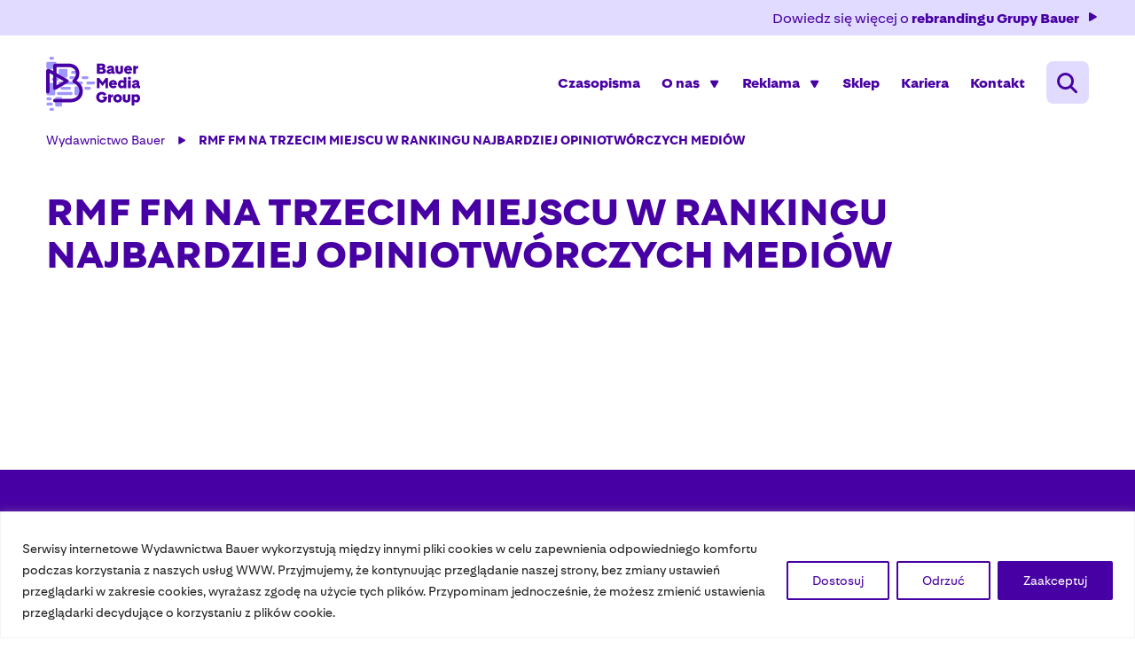

--- FILE ---
content_type: text/html; charset=UTF-8
request_url: https://bauer.pl/rmf-fm-na-trzecim-miejscu-w-rankingu-najbardziej-opiniotworczych-mediow/
body_size: 21782
content:
<!DOCTYPE html>
<html lang=pl>
<head>
<!-- Google tag (gtag.js) --> <script async src=https://www.googletagmanager.com/gtag/js?id=G-5JB32EG503></script> <script>window.dataLayer=window.dataLayer||[];function gtag(){dataLayer.push(arguments);}gtag('js',new Date());gtag('config','G-5JB32EG503');</script>
<meta http-equiv=Content-Type content="text/html; charset=utf-8">
<meta name=format-detection content="telephone=yes">
<meta name=viewport content="width=device-width, initial-scale=1.0, maximum-scale=1.0">
<meta name=netsparkerenterprise-site-verification content=38988eaa-cdd6-499d-1ec5-acf404c89d8e>
<link rel="shortcut icon" href="https://bauer.pl/wp-content/themes/bauer/assets/dist/img/xfav.png.pagespeed.ic.s03XcgRYca.webp" type="jpeg/png">
<style media=all>@font-face{font-family:BauerMediaSans;src:url(fonts/BauerMediaSans-Regular.woff2) format("woff2") , url(fonts/BauerMediaSans-Regular.woff) format("woff");font-weight:400;font-style:normal}@font-face{font-family:BauerMediaSans;src:url(fonts/BauerMediaSans-Bold.woff2) format("woff2") , url(fonts/BauerMediaSans-Bold.woff) format("woff");font-weight:700;font-style:normal}@font-face{font-family:BauerMediaSans;src:url(fonts/BauerMediaSans-Light.woff2) format("woff2") , url(fonts/BauerMediaSans-Light.woff) format("woff");font-weight:300;font-style:normal}.col-5-1{-webkit-box-flex:0;-ms-flex:0 0 auto;flex:0 0 auto;-ms-flex-preferred-size:20%;flex-basis:20%;max-width:20%}.col-8-1{-webkit-box-flex:0;-ms-flex:0 0 auto;flex:0 0 auto;-ms-flex-preferred-size:12.5%;flex-basis:12.5%;max-width:12.5%}@media screen and (min-width:576px){.col-sm-5-1{-webkit-box-flex:0;-ms-flex:0 0 auto;flex:0 0 auto;-ms-flex-preferred-size:20%;flex-basis:20%;max-width:20%}.col-sm-8-1{-webkit-box-flex:0;-ms-flex:0 0 auto;flex:0 0 auto;-ms-flex-preferred-size:12.5%;flex-basis:12.5%;max-width:12.5%}}@media screen and (min-width:768px){.col-md-5-1{-webkit-box-flex:0;-ms-flex:0 0 auto;flex:0 0 auto;-ms-flex-preferred-size:20%;flex-basis:20%;max-width:20%}.col-md-8-1{-webkit-box-flex:0;-ms-flex:0 0 auto;flex:0 0 auto;-ms-flex-preferred-size:12.5%;flex-basis:12.5%;max-width:12.5%}}@media screen and (min-width:1024px){.col-lg-5-1{-webkit-box-flex:0;-ms-flex:0 0 auto;flex:0 0 auto;-ms-flex-preferred-size:20%;flex-basis:20%;max-width:20%}.col-lg-8-1{-webkit-box-flex:0;-ms-flex:0 0 auto;flex:0 0 auto;-ms-flex-preferred-size:12.5%;flex-basis:12.5%;max-width:12.5%}}@media screen and (min-width:1200px){.col-xl-5-1{-webkit-box-flex:0;-ms-flex:0 0 auto;flex:0 0 auto;-ms-flex-preferred-size:20%;flex-basis:20%;max-width:20%}.col-xl-8-1{-webkit-box-flex:0;-ms-flex:0 0 auto;flex:0 0 auto;-ms-flex-preferred-size:12.5%;flex-basis:12.5%;max-width:12.5%}}@media screen and (min-width:1600px){.col-xlg-5-1{-webkit-box-flex:0;-ms-flex:0 0 auto;flex:0 0 auto;-ms-flex-preferred-size:20%;flex-basis:20%;max-width:20%}.col-xlg-8-1{-webkit-box-flex:0;-ms-flex:0 0 auto;flex:0 0 auto;-ms-flex-preferred-size:12.5%;flex-basis:12.5%;max-width:12.5%}}@media screen and (min-width:1920px){.col-max-5-1{-webkit-box-flex:0;-ms-flex:0 0 auto;flex:0 0 auto;-ms-flex-preferred-size:20%;flex-basis:20%;max-width:20%}.col-max-8-1{-webkit-box-flex:0;-ms-flex:0 0 auto;flex:0 0 auto;-ms-flex-preferred-size:12.5%;flex-basis:12.5%;max-width:12.5%}}@-webkit-keyframes bling{0%{opacity:0}45%{opacity:0}50%{opacity:1}95%{opacity:1}100%{opacity:0}}@keyframes bling{0%{opacity:0}45%{opacity:0}50%{opacity:1}95%{opacity:1}100%{opacity:0}}.animate{opacity:0;-webkit-transition-property:opacity;transition-property:opacity;-webkit-transition-duration:.5s;transition-duration:.5s;-webkit-animation-play-state:paused;animation-play-state:paused}.animate.animate__animated,.animate.animated{opacity:1;-webkit-animation-delay:0s;animation-delay:0s;-webkit-animation-play-state:running;animation-play-state:running;-webkit-animation-timing-function:linear;animation-timing-function:linear}.animate.animate__animated.fastest,.animate.animated.fastest{-webkit-animation-duration:.3s;animation-duration:.3s}.animate.animate__animated.slowest,.animate.animated.slowest{-webkit-animation-duration:4s;animation-duration:4s}.animate.animate__animated.delay-0-0s,.animate.animated.delay-0-0s{-webkit-animation-delay:0ms;animation-delay:0ms}.animate.animate__animated.delay-0-1s,.animate.animated.delay-0-1s{-webkit-animation-delay:.1s;animation-delay:.1s}.animate.animate__animated.delay-0-2s,.animate.animated.delay-0-2s{-webkit-animation-delay:.2s;animation-delay:.2s}.animate.animate__animated.delay-0-3s,.animate.animated.delay-0-3s{-webkit-animation-delay:.3s;animation-delay:.3s}.animate.animate__animated.delay-0-4s,.animate.animated.delay-0-4s{-webkit-animation-delay:.4s;animation-delay:.4s}.animate.animate__animated.delay-0-5s,.animate.animated.delay-0-5s{-webkit-animation-delay:.5s;animation-delay:.5s}.animate.animate__animated.delay-0-6s,.animate.animated.delay-0-6s{-webkit-animation-delay:.6s;animation-delay:.6s}.animate.animate__animated.delay-0-7s,.animate.animated.delay-0-7s{-webkit-animation-delay:.7s;animation-delay:.7s}.animate.animate__animated.delay-0-8s,.animate.animated.delay-0-8s{-webkit-animation-delay:.8s;animation-delay:.8s}.animate.animate__animated.delay-0-9s,.animate.animated.delay-0-9s{-webkit-animation-delay:.9s;animation-delay:.9s}.animate.animate__animated.delay-1-0s,.animate.animated.delay-1-0s{-webkit-animation-delay:1s;animation-delay:1s}.animate.animate__animated.delay-1-1s,.animate.animated.delay-1-1s{-webkit-animation-delay:1.1s;animation-delay:1.1s}.animate.animate__animated.delay-1-2s,.animate.animated.delay-1-2s{-webkit-animation-delay:1.2s;animation-delay:1.2s}.animate.animate__animated.delay-1-3s,.animate.animated.delay-1-3s{-webkit-animation-delay:1.3s;animation-delay:1.3s}.animate.animate__animated.delay-1-4s,.animate.animated.delay-1-4s{-webkit-animation-delay:1.4s;animation-delay:1.4s}.animate.animate__animated.delay-1-5s,.animate.animated.delay-1-5s{-webkit-animation-delay:1.5s;animation-delay:1.5s}.animate.animate__animated.delay-1-6s,.animate.animated.delay-1-6s{-webkit-animation-delay:1.6s;animation-delay:1.6s}.animate.animate__animated.delay-1-7s,.animate.animated.delay-1-7s{-webkit-animation-delay:1.7s;animation-delay:1.7s}.animate.animate__animated.delay-1-8s,.animate.animated.delay-1-8s{-webkit-animation-delay:1.8s;animation-delay:1.8s}.animate.animate__animated.delay-1-9s,.animate.animated.delay-1-9s{-webkit-animation-delay:1.9s;animation-delay:1.9s}.animate.animate__animated.delay-2-0s,.animate.animated.delay-2-0s{-webkit-animation-delay:2s;animation-delay:2s}.animate.animate__animated.delay-2-1s,.animate.animated.delay-2-1s{-webkit-animation-delay:2.1s;animation-delay:2.1s}.animate.animate__animated.delay-2-2s,.animate.animated.delay-2-2s{-webkit-animation-delay:2.2s;animation-delay:2.2s}.animate.animate__animated.delay-2-3s,.animate.animated.delay-2-3s{-webkit-animation-delay:2.3s;animation-delay:2.3s}.animate.animate__animated.delay-2-4s,.animate.animated.delay-2-4s{-webkit-animation-delay:2.4s;animation-delay:2.4s}.animate.animate__animated.delay-2-5s,.animate.animated.delay-2-5s{-webkit-animation-delay:2.5s;animation-delay:2.5s}.animate.animate__animated.delay-2-6s,.animate.animated.delay-2-6s{-webkit-animation-delay:2.6s;animation-delay:2.6s}.animate.animate__animated.delay-2-7s,.animate.animated.delay-2-7s{-webkit-animation-delay:2.7s;animation-delay:2.7s}.animate.animate__animated.delay-2-8s,.animate.animated.delay-2-8s{-webkit-animation-delay:2.8s;animation-delay:2.8s}.animate.animate__animated.delay-2-9s,.animate.animated.delay-2-9s{-webkit-animation-delay:2.9s;animation-delay:2.9s}.animate.animate__animated.delay-3-0s,.animate.animated.delay-3-0s{-webkit-animation-delay:3s;animation-delay:3s}.animate.animate__animated.delay-3-1s,.animate.animated.delay-3-1s{-webkit-animation-delay:3.1s;animation-delay:3.1s}.animate.animate__animated.delay-3-2s,.animate.animated.delay-3-2s{-webkit-animation-delay:3.2s;animation-delay:3.2s}.animate.animate__animated.delay-3-3s,.animate.animated.delay-3-3s{-webkit-animation-delay:3.3s;animation-delay:3.3s}.animate.animate__animated.delay-3-4s,.animate.animated.delay-3-4s{-webkit-animation-delay:3.4s;animation-delay:3.4s}.animate.animate__animated.delay-3-5s,.animate.animated.delay-3-5s{-webkit-animation-delay:3.5s;animation-delay:3.5s}.animate.animate__animated.delay-3-6s,.animate.animated.delay-3-6s{-webkit-animation-delay:3.6s;animation-delay:3.6s}.animate.animate__animated.delay-3-7s,.animate.animated.delay-3-7s{-webkit-animation-delay:3.7s;animation-delay:3.7s}.animate.animate__animated.delay-3-8s,.animate.animated.delay-3-8s{-webkit-animation-delay:3.8s;animation-delay:3.8s}.animate.animate__animated.delay-3-9s,.animate.animated.delay-3-9s{-webkit-animation-delay:3.9s;animation-delay:3.9s}.burger{position:relative;display:-webkit-box;display:-ms-flexbox;display:flex;-webkit-box-align:center;-ms-flex-align:center;align-items:center;width:32px;height:32px;float:left;padding:0;margin:0 var(--pad);background:0 0;-webkit-transition-property:margin , right;transition-property:margin , right;-webkit-transition-duration:.2s;transition-duration:.2s;cursor:pointer;pointer-events:auto;border-radius:4px;z-index:9999;-webkit-box-ordinal-group:1;-ms-flex-order:0;order:0}@media screen and (min-width:1024px){.burger{display:none}}.burger span{position:absolute;left:0;right:0;top:calc(50% - 1px);display:block;width:24px;height:2.5px;margin:0 auto;padding:0;background-color:#4700a3;background-color:none;border-radius:4px;-webkit-transition-property:background-color , width;transition-property:background-color , width;-webkit-transition-duration:.2s;transition-duration:.2s}.burger span:after,.burger span:before{content:"";position:absolute;right:0;left:0;margin:0;display:block;width:100%;height:2.5px;background-color:#4700a3;border-radius:4px;-webkit-transition-property:margin , width , -webkit-transform;transition-property:margin , width , -webkit-transform;transition-property:margin , transform , width;transition-property:margin , transform , width , -webkit-transform;-webkit-transition-duration:.2s;transition-duration:.2s}.burger span:before{margin-top:-6px}.burger span:after{margin-top:6px}.burger.open{-webkit-box-ordinal-group:2;-ms-flex-order:1;order:1}.burger.open span{width:100%;-webkit-transform:translate(0);transform:translate(0);background:0 0}.burger.open span:after,.burger.open span:before{width:100%}.burger.open span:before{margin-top:0;background:#561fcb;-webkit-transform:rotate(-45deg);transform:rotate(-45deg)}.burger.open span:after{margin-top:0;background:#561fcb;-webkit-transform:rotate(45deg);transform:rotate(45deg)}.menu{position:absolute;top:100%;right:0;display:none;max-width:100vw;height:auto;margin:0;padding:0;font-family:BauerMediaSans,sans-serif;font-size:18px;font-size:1.125rem;line-height:1.4;font-weight:700;color:#e1dcff;text-align:center;background:0 0;border:none;opacity:0;-webkit-transition:right .3s ease , opacity .3s ease;transition:right .3s ease , opacity .3s ease;z-index:999990;border-radius:0}@media screen and (min-width:1024px){.menu{position:static;top:auto;left:auto;display:-webkit-box;display:-ms-flexbox;display:flex;height:auto;width:auto;padding:0;margin:0;font-size:16px;font-size:1rem;color:#4700a3;background:0 0;overflow:visible;opacity:1;border-radius:0}}.menuBurgerOpen .menu{color:#4700a3;background-color:#fff;right:0;opacity:1}.menu.open{display:inline-block}.menuWrapper{position:relative;display:block;float:left;width:100%;min-height:calc(100vh - 230px);padding:0 var(--pad);margin:0;overflow-y:auto;overflow-x:hidden}@media screen and (min-width:1024px){.menuWrapper{position:static;width:auto;min-height:0;margin:0;padding:var(--pad_h) 0;background:0 0;overflow:visible}}.menuWrapper ul{display:-ms-flex;display:-webkit-box;display:-ms-flexbox;display:flex;width:100%;-ms-flex-wrap:wrap;flex-wrap:wrap;padding:0;margin:0 auto;list-style:none;clear:none}.menuWrapper ul li{position:relative;display:block;float:left;width:100%;height:auto;padding:0;padding-right:var(--pad_x2);clear:none;text-align:center}@media screen and (min-width:1024px){.menuWrapper ul li{display:-webkit-box;display:-ms-flexbox;display:flex;padding:0;-webkit-box-align:center;-ms-flex-align:center;align-items:center;-webkit-box-pack:center;-ms-flex-pack:center;justify-content:center;width:auto}.menuWrapper ul li+li{margin-left:var(--pad_x2)}}.menuWrapper ul li a{position:relative;display:-webkit-box;display:-ms-flexbox;display:flex;-webkit-box-align:center;-ms-flex-align:center;align-items:center;float:left;width:auto;padding:10px 0 0;margin:0;margin-bottom:10px;color:inherit;font-weight:inherit;text-decoration:none;text-align:left;text-transform:none;background:0 0;border:none;cursor:pointer;white-space:nowrap;border-radius:0;-webkit-transition-property:color , background-color , width , border-color;transition-property:color , background-color , width , border-color;-webkit-transition-duration:.3s;transition-duration:.3s;overflow:hidden}.menuWrapper ul li a:hover{text-decoration:none}.menuWrapper ul li.hasSub,.menuWrapper ul li.menu-item-has-children{position:relative;display:-ms-flex;display:-webkit-box;display:-ms-flexbox;display:flex;-webkit-box-align:center;-ms-flex-align:center;align-items:center;-webkit-box-pack:justify;-ms-flex-pack:justify;justify-content:space-between;-ms-flex-wrap:wrap;flex-wrap:wrap;overflow:hidden}@media screen and (min-width:1024px){.menuWrapper ul li.hasSub,.menuWrapper ul li.menu-item-has-children{overflow:visible;padding-right:var(--pad_x2)}}.menuWrapper ul li.hasSub>a,.menuWrapper ul li.menu-item-has-children>a{position:static;-webkit-box-flex:0;-ms-flex:0 1 auto;flex:0 1 auto;max-width:auto;border-radius:0}@media screen and (min-width:1024px){.menuWrapper ul li.hasSub>a,.menuWrapper ul li.menu-item-has-children>a{position:static;-webkit-box-flex:0;-ms-flex:0 0 100%;flex:0 0 100%;max-width:100%}}.menuWrapper ul li.hasSub>a:after,.menuWrapper ul li.menu-item-has-children>a:after{content:"\e901";position:absolute;top:15px;right:0;display:block;width:14px;height:14px;padding:0;margin:0;font-family:icomoon;font-size:12px;line-height:14px;text-align:center;-webkit-transform-origin:center;transform-origin:center;-webkit-transition-property:-webkit-transform;transition-property:-webkit-transform;transition-property:transform;transition-property:transform , -webkit-transform;-webkit-transition-duration:.3s;transition-duration:.3s;text-decoration:none}.menuWrapper ul li.hasSub:hover>ul,.menuWrapper ul li.menu-item-has-children:hover>ul{display:-webkit-box;display:-ms-flexbox;display:flex}.menuWrapper ul li.hasSub ul,.menuWrapper ul li.menu-item-has-children ul{position:relative;display:none;float:left;width:100%;margin:0;padding:0;border:none;background:0 0;z-index:99999}@media screen and (min-width:1024px){.menuWrapper ul li.hasSub ul,.menuWrapper ul li.menu-item-has-children ul{position:absolute;top:calc(100% + 0px);left:0;right:auto;display:none;height:auto;width:auto;min-width:220px;min-height:0;-ms-flex-wrap:wrap;flex-wrap:wrap;-webkit-box-pack:justify;-ms-flex-pack:justify;justify-content:space-between;-webkit-box-align:center;-ms-flex-align:center;align-items:center;background:#4700a3;border:none;-webkit-transform:none;transform:none;border-radius:8px;overflow:visible;will-change:filter;-webkit-filter:none;filter:none}.menuWrapper ul li.hasSub ul.open,.menuWrapper ul li.menu-item-has-children ul.open{display:-webkit-box!important;display:-ms-flexbox!important;display:flex!important}}.menuWrapper ul li.hasSub ul li,.menuWrapper ul li.menu-item-has-children ul li{display:-ms-flex;display:-webkit-box;display:-ms-flexbox;display:flex;-webkit-box-align:center;-ms-flex-align:center;align-items:center;float:left;width:100%;max-width:100%;margin:0;padding:0;-webkit-box-flex:0;-ms-flex:0 0 100%;flex:0 0 100%;border:none}.menuWrapper ul li.hasSub ul li a,.menuWrapper ul li.menu-item-has-children ul li a{position:relative;display:inline-block;width:100%;padding:var(--pad_h) 0;margin:0;font-size:18px;font-size:1.125rem;color:inherit;font-weight:400;text-decoration:none;text-align:left;text-transform:none;background:0 0;border:none;cursor:pointer;border-radius:0;-webkit-transition-property:color , background;transition-property:color , background;-webkit-transition-duration:.3s;transition-duration:.3s;overflow:hidden}@media screen and (min-width:1024px){.menuWrapper ul li.hasSub ul li a,.menuWrapper ul li.menu-item-has-children ul li a{padding:var(--pad) 16px;color:#fff;font-size:16px;font-size:1rem}}.menuWrapper ul li.hasSub ul li a .icon,.menuWrapper ul li.menu-item-has-children ul li a .icon{display:inline-block;margin-right:var(--pad_h);color:#4700a3}.menuWrapper ul li.hasSub ul li a:hover,.menuWrapper ul li.menu-item-has-children ul li a:hover{color:#fff;background:#744ce5;text-decoration:none}@media screen and (min-width:1024px){.menuWrapper ul li.hasSub ul li.hasSub>ul,.menuWrapper ul li.hasSub ul li.menu-item-has-children>ul,.menuWrapper ul li.menu-item-has-children ul li.hasSub>ul,.menuWrapper ul li.menu-item-has-children ul li.menu-item-has-children>ul{left:calc(100% + 40px);top:0}}.menuWrapper ul li.hasSub ul li.hasSub.subOpen>a,.menuWrapper ul li.hasSub ul li.menu-item-has-children.subOpen>a,.menuWrapper ul li.menu-item-has-children ul li.hasSub.subOpen>a,.menuWrapper ul li.menu-item-has-children ul li.menu-item-has-children.subOpen>a{color:var(--mainColor)}@media screen and (min-width:1024px){.menuWrapper ul li.hasSub ul li.hasSub.subOpen>a:after,.menuWrapper ul li.hasSub ul li.menu-item-has-children.subOpen>a:after,.menuWrapper ul li.menu-item-has-children ul li.hasSub.subOpen>a:after,.menuWrapper ul li.menu-item-has-children ul li.menu-item-has-children.subOpen>a:after{-webkit-transform:rotate(180deg);transform:rotate(180deg)}}.menuWrapper ul li.hasSub>ul,.menuWrapper ul li.menu-item-has-children>ul{padding:0 var(--pad);overflow-y:auto}@media screen and (min-width:1024px){.menuWrapper ul li.hasSub>ul,.menuWrapper ul li.menu-item-has-children>ul{padding:0}}.menuWrapper ul li.hasSub.subOpen>a,.menuWrapper ul li.menu-item-has-children.subOpen>a{color:var(--mainColor)}.menuWrapper ul li.hasSub.subOpen>a:after,.menuWrapper ul li.menu-item-has-children.subOpen>a:after{text-decoration:none;-webkit-transform:rotate(180deg);transform:rotate(180deg)}@media screen and (min-width:1024px){.menuWrapper ul li.hasSub.subOpen>a:after,.menuWrapper ul li.menu-item-has-children.subOpen>a:after{-webkit-transform:rotate(180deg);transform:rotate(180deg)}}.menuWrapper ul li.hasSub.subOpen>ul,.menuWrapper ul li.menu-item-has-children.subOpen>ul{display:block;-webkit-transform:translateX(0);transform:translateX(0)}@media screen and (min-width:1024px){.menuWrapper ul li.hasSub.subOpen>ul,.menuWrapper ul li.menu-item-has-children.subOpen>ul{-webkit-transform:none;transform:none}}.menuWrapper ul li.active>a{color:#561fcb;border-bottom:2px solid #4700a3}@media screen and (min-width:1024px){.menuWrapper ul li.active>a{color:#4700a3}}.menuWrapper ul li.active>a:hover{text-decoration:none;border-bottom-color:#561fcb}.btn{display:inline-block;width:auto;padding:12px 16px;font-family:BauerMediaSans,sans-serif;font-size:16px;font-size:1rem;color:#fff;font-weight:400;line-height:22px;text-transform:none;text-decoration:none;text-align:center;letter-spacing:0;background:#4700a3;border:none;border:1px solid #4700a3;-webkit-transition-property:background , border , color;transition-property:background , border , color;-webkit-transition-duration:.3s;transition-duration:.3s;border-radius:8px}.btn.btn-full{width:100%}.btn.btn-sm{padding:8px var(--pad);font-size:14px;font-size:.875rem}.btn.btn-md{padding:var(--pad) var(--pad_x2);font-size:14px;font-size:.875rem}.btn.btn-lg{padding:var(--pad_x2) var(--pad_x3);font-size:18px;font-size:1.125rem}.btn.btn-secondary{color:#4700a3;background:#e1dcff;border-color:#4700a3}.btn.btn-secondary:hover{color:#4700a3;background-color:#efecff;border-color:#4700a3}.btn.btn-secondary2{color:#4700a3;background:#e1dcff;border-color:#e1dcff}.btn.btn-secondary2:hover{color:#4700a3;background-color:#efecff;border-color:#efecff}.btn.btn-w{color:#4700a3;background:#fff;border-color:#fff}.btn.btn-w:hover{color:#4700a3;background-color:#efecff;border-color:#efecff}.btn:hover{color:#fff;background-color:#561fcb;border-color:#561fcb;text-decoration:none}.btn .icon{display:inline-block;margin:0 8px;vertical-align:middle}.btn:disabled,.btn[disabled]{cursor:auto;background:rgba(0,0,0,.2);border-color:rgba(0,0,0,.3);color:rgba(0,0,0,.3);pointer-events:none}.btn:disabled .icon,.btn[disabled] .icon{-webkit-transform:none;transform:none}.btn:active,.btn:focus{outline:0;-webkit-box-shadow:none;box-shadow:none}.b .btn-red{color:#fff;background:red;border-color:red}.b .btn-red:hover{color:red;background:#fff;border-color:#fff}.mw-5{max-width:5%}.mw-10{max-width:10%}.mw-15{max-width:15%}.mw-20{max-width:20%}.mw-25{max-width:25%}.mw-30{max-width:30%}.mw-35{max-width:35%}.mw-40{max-width:40%}.mw-45{max-width:45%}.mw-50{max-width:50%}.mw-55{max-width:55%}.mw-60{max-width:60%}.mw-65{max-width:65%}.mw-70{max-width:70%}.mw-75{max-width:75%}.mw-80{max-width:80%}.mw-85{max-width:85%}.mw-90{max-width:90%}.mw-95{max-width:95%}.mw-100{max-width:100%}.m-{margin-left:-15px;margin-right:-15px}.f-bigger{font-size:18px}.f-smaller{font-size:14px}.fz-sm{font-size:.725rem}.fz-md{font-size:1rem}.fz-lg{font-size:1.25rem}.fz-xl{font-size:1.4rem}.fz-xg{font-size:1.75rem}.text-align-last-right{-moz-text-align-last:right;text-align-last:right}.text-align-last-left{-moz-text-align-last:left;text-align-last:left}.text-align-last-center{-moz-text-align-last:center;text-align-last:center}.text-align-last-justify{-moz-text-align-last:justify;text-align-last:justify}@media screen and (min-width:1024px){.text-align-last .text-align-last-right-lg{-moz-text-align-last:right;text-align-last:right}.text-align-last .text-align-last-left-lg{-moz-text-align-last:left;text-align-last:left}.text-align-last .text-align-last-center-lg{-moz-text-align-last:center;text-align-last:center}.text-align-last .text-align-last-justify-lg{-moz-text-align-last:justify;text-align-last:justify}}.tt-u{text-transform:uppercase}.tt-n{text-transform:none}.tt-c{text-transform:capitalize}.tt-l{text-transform:lowercase}.ta-c{text-align:center}@media screen and (min-width:576px){.ta-c-sm{text-align:center}}@media screen and (min-width:768px){.ta-c-md{text-align:center}}@media screen and (min-width:1024px){.ta-c-lg{text-align:center}}.ta-r{text-align:right}@media screen and (min-width:576px){.ta-r-sm{text-align:right}}@media screen and (min-width:768px){.ta-r-md{text-align:right}}@media screen and (min-width:1024px){.ta-r-lg{text-align:right}}.ta-l{text-align:left}@media screen and (min-width:576px){.ta-l-sm{text-align:left}}@media screen and (min-width:768px){.ta-l-md{text-align:left}}@media screen and (min-width:1024px){.ta-l-lg{text-align:left}}.ta-last-r{-moz-text-align-last:right;text-align-last:right}.ta-last-l{-moz-text-align-last:left;text-align-last:left}.ta-last-c{-moz-text-align-last:center;text-align-last:center}.ta-last-j{-moz-text-align-last:justify;text-align-last:justify}@media screen and (min-width:1024px){.ta-last-r-lg{-moz-text-align-last:right;text-align-last:right}.ta-last-l-lg{-moz-text-align-last:left;text-align-last:left}.ta-last-c-lg{-moz-text-align-last:center;text-align-last:center}.ta-last-j-lg{-moz-text-align-last:justify;text-align-last:justify}}.jcc{-webkit-box-pack:center;-ms-flex-pack:center;justify-content:center}.jce{-webkit-box-pack:end;-ms-flex-pack:end;justify-content:flex-end}.jcs{-webkit-box-pack:start;-ms-flex-pack:start;justify-content:flex-start}.jcb{-webkit-box-pack:justify;-ms-flex-pack:justify;justify-content:space-between}.jca{-ms-flex-pack:distribute;justify-content:space-around}.aic{-webkit-box-align:center;-ms-flex-align:center;align-items:center}.ais{-webkit-box-align:start;-ms-flex-align:start;align-items:flex-start}.aie{-webkit-box-align:end;-ms-flex-align:end;align-items:flex-end}.aist{-webkit-box-align:stretch;-ms-flex-align:stretch;align-items:stretch}.aibl{-webkit-box-align:baseline;-ms-flex-align:baseline;align-items:baseline}@media screen and (min-width:576px){.jcc-sm{-webkit-box-pack:center;-ms-flex-pack:center;justify-content:center}.jce-sm{-webkit-box-pack:end;-ms-flex-pack:end;justify-content:flex-end}.jcs-sm{-webkit-box-pack:start;-ms-flex-pack:start;justify-content:flex-start}.jcb-sm{-webkit-box-pack:justify;-ms-flex-pack:justify;justify-content:space-between}.jca-sm{-ms-flex-pack:distribute;justify-content:space-around}.aic-sm{-webkit-box-align:center;-ms-flex-align:center;align-items:center}.ais-sm{-webkit-box-align:start;-ms-flex-align:start;align-items:flex-start}.aie-sm{-webkit-box-align:end;-ms-flex-align:end;align-items:flex-end}.aist-sm{-webkit-box-align:stretch;-ms-flex-align:stretch;align-items:stretch}.aibl-sm{-webkit-box-align:baseline;-ms-flex-align:baseline;align-items:baseline}}@media screen and (min-width:768px){.jcc-md{-webkit-box-pack:center;-ms-flex-pack:center;justify-content:center}.jce-md{-webkit-box-pack:end;-ms-flex-pack:end;justify-content:flex-end}.jcs-md{-webkit-box-pack:start;-ms-flex-pack:start;justify-content:flex-start}.jcb-md{-webkit-box-pack:justify;-ms-flex-pack:justify;justify-content:space-between}.jca-md{-ms-flex-pack:distribute;justify-content:space-around}.aic-md{-webkit-box-align:center;-ms-flex-align:center;align-items:center}.ais-md{-webkit-box-align:start;-ms-flex-align:start;align-items:flex-start}.aie-md{-webkit-box-align:end;-ms-flex-align:end;align-items:flex-end}.aist-md{-webkit-box-align:stretch;-ms-flex-align:stretch;align-items:stretch}.aibl-md{-webkit-box-align:baseline;-ms-flex-align:baseline;align-items:baseline}}@media screen and (min-width:1024px){.jcc-lg{-webkit-box-pack:center;-ms-flex-pack:center;justify-content:center}.jce-lg{-webkit-box-pack:end;-ms-flex-pack:end;justify-content:flex-end}.jcs-lg{-webkit-box-pack:start;-ms-flex-pack:start;justify-content:flex-start}.jcb-lg{-webkit-box-pack:justify;-ms-flex-pack:justify;justify-content:space-between}.jca-lg{-ms-flex-pack:distribute;justify-content:space-around}.aic-lg{-webkit-box-align:center;-ms-flex-align:center;align-items:center}.ais-lg{-webkit-box-align:start;-ms-flex-align:start;align-items:flex-start}.aie-lg{-webkit-box-align:end;-ms-flex-align:end;align-items:flex-end}.aist-lg{-webkit-box-align:stretch;-ms-flex-align:stretch;align-items:stretch}.aibl-lg{-webkit-box-align:baseline;-ms-flex-align:baseline;align-items:baseline}}.flex-grow{-webkit-box-flex:1;-ms-flex-positive:1;flex-grow:1}@media screen and (min-width:576px){.flex-grow-sm{-webkit-box-flex:1;-ms-flex-positive:1;flex-grow:1}}@media screen and (min-width:768px){.flex-grow-md{-webkit-box-flex:1;-ms-flex-positive:1;flex-grow:1}}@media screen and (min-width:1024px){.flex-grow-lg{-webkit-box-flex:1;-ms-flex-positive:1;flex-grow:1}}@media screen and (min-width:1200px){.flex-grow-xl{-webkit-box-flex:1;-ms-flex-positive:1;flex-grow:1}}@media screen and (min-width:1600px){.flex-grow-xlg{-webkit-box-flex:1;-ms-flex-positive:1;flex-grow:1}}@media screen and (min-width:1920px){.flex-grow-max{-webkit-box-flex:1;-ms-flex-positive:1;flex-grow:1}}.modal-footer,.modal-header{-ms-flex-wrap:wrap;flex-wrap:wrap;padding:var(--pad);border:none}.modal-footer .close,.modal-header .close{position:absolute;top:-10px;right:-10px;display:block;width:30px;height:30px;padding:0;margin:0;font-size:30px;color:#000;line-height:1;text-align:center;text-shadow:none;background:#00f;outline:0;opacity:1;border-radius:100%}.modal-footer .close span,.modal-header .close span{display:inline-block;width:auto;height:auto;margin:0;padding:0;line-height:1}.modal-footer .close:focus,.modal-footer .close:hover,.modal-footer .close:not(:disabled):not(.disabled):focus,.modal-footer .close:not(:disabled):not(.disabled):hover,.modal-header .close:focus,.modal-header .close:hover,.modal-header .close:not(:disabled):not(.disabled):focus,.modal-header .close:not(:disabled):not(.disabled):hover{color:#fff;background:#000;opacity:1}.modal-footer .h1,.modal-footer .h2,.modal-footer .h3,.modal-footer .h4,.modal-footer .h5,.modal-footer .h6,.modal-footer h1,.modal-footer h2,.modal-footer h3,.modal-footer h4,.modal-footer h5,.modal-footer h6,.modal-header .h1,.modal-header .h2,.modal-header .h3,.modal-header .h4,.modal-header .h5,.modal-header .h6,.modal-header h1,.modal-header h2,.modal-header h3,.modal-header h4,.modal-header h5,.modal-header h6{display:inline-block;width:100%;margin-bottom:var(--pad)}.modal-footer p,.modal-header p{display:inline-block;width:100%;margin:0;padding:0;font-size:28px;font-size:1.75rem;color:red;font-weight:500;text-transform:uppercase}.modal-content{padding:0;background:rgba(225,220,255,.8);-webkit-backdrop-filter:blur(6px);backdrop-filter:blur(6px);border-radius:16px}.modal-content .h1,.modal-content .h2,.modal-content .h3,.modal-content .h4,.modal-content .h5,.modal-content .h6,.modal-content h1,.modal-content h2,.modal-content h3,.modal-content h4,.modal-content h5,.modal-content h6{display:inline-block;width:100%;margin-bottom:var(--pad)}.modal-content p{margin-bottom:var(--pad)}.modal-content form textarea{vertical-align:middle}.modal .img{display:block;width:100%;margin-bottom:var(--pad_h);text-align:center}.modal .img img{display:inline-block;max-width:90%}.modal .visible{overflow:visible}.modal form{margin:0;padding:0}.tooltip{-webkit-filter:drop-shadow(4px 0 20px rgba(0,0,0,.25));filter:drop-shadow(4px 0 20px rgba(0,0,0,.25))}.tooltip.bs-tooltip-auto[x-placement^="bottom"] .arrow::before,.tooltip.bs-tooltip-bottom .arrow::before{border-bottom-color:#fff}.tooltip.bs-tooltip-auto[x-placement^="top"] .arrow::before,.tooltip.bs-tooltip-top .arrow::before{border-top-color:#fff}.tooltip-inner{padding:15px 20px;font-size:.8333rem;color:#006;background:#fff}.tooltip.show{opacity:1}.alert{padding:var(--pad) var(--pad_x2);margin-bottom:var(--pad_x2);font-size:16px;font-size:1rem;font-weight:400;border-radius:8px}.alert .btn-close{padding:13px}.alert.alert-primary{background-color:#e1dcff;border-color:#e1dcff;color:#4700a3}.dropdown{margin-bottom:19px}.dropdown>a,.dropdown>button{outline:0}.dropdown .dropdown-toggle{display:-ms-flex;display:-webkit-box;display:-ms-flexbox;display:flex;-webkit-box-pack:justify;-ms-flex-pack:justify;justify-content:space-between;width:100%;font-size:14px;font-size:.875rem;font-weight:600;text-align:left}.dropdown .dropdown-toggle:after{display:inline-block;margin-top:7px;line-height:inherit;vertical-align:middle}@media screen and (min-width:768px){.dropdown .dropdown-toggle{width:auto}}.dropdown .dropdown-menu{max-height:280px;overflow-y:auto;border-radius:8px}.dropdown .dropdown-menu a,.dropdown .dropdown-menu button{color:#000}.dropdown .dropdown-menu a:hover,.dropdown .dropdown-menu button:hover{color:#fff;background:#000}.dropdown .dropdown-menu a.active,.dropdown .dropdown-menu a:active,.dropdown .dropdown-menu a:focus,.dropdown .dropdown-menu button.active,.dropdown .dropdown-menu button:active,.dropdown .dropdown-menu button:focus{color:#fff;background:#000}.dropdown .dropdown-menu a.active:hover,.dropdown .dropdown-menu a:active:hover,.dropdown .dropdown-menu a:focus:hover,.dropdown .dropdown-menu button.active:hover,.dropdown .dropdown-menu button:active:hover,.dropdown .dropdown-menu button:focus:hover{color:#000}@media only screen and (min-width:1600px){.col-xlg-1-1{-ms-flex-preferred-size:calc(100% * 1 / 1);flex-basis:calc(100% * 1 / 1);max-width:calc(100% * 1 / 1)}.col-xlg-1-2{-ms-flex-preferred-size:calc(100% * 2 / 1);flex-basis:calc(100% * 2 / 1);max-width:calc(100% * 2 / 1)}.col-xlg-1{-ms-flex-preferred-size:calc(100% * 1 / 12);flex-basis:calc(100% * 1 / 12);max-width:calc(100% * 1 / 12)}.col-xlg-1-a,.col-xlg-1-auto,.col-xlg-auto{-ms-flex-preferred-size:auto;flex-basis:auto;max-width:100%}.offset-xlg-1{margin-left:calc(100% * 1 / 12)}.col-xlg-2-1{-ms-flex-preferred-size:calc(100% * 1 / 2);flex-basis:calc(100% * 1 / 2);max-width:calc(100% * 1 / 2)}.col-xlg-2-2{-ms-flex-preferred-size:calc(100% * 2 / 2);flex-basis:calc(100% * 2 / 2);max-width:calc(100% * 2 / 2)}.col-xlg-2-3{-ms-flex-preferred-size:calc(100% * 3 / 2);flex-basis:calc(100% * 3 / 2);max-width:calc(100% * 3 / 2)}.col-xlg-2{-ms-flex-preferred-size:calc(100% * 2 / 12);flex-basis:calc(100% * 2 / 12);max-width:calc(100% * 2 / 12)}.col-xlg-2-a,.col-xlg-2-auto,.col-xlg-auto{-ms-flex-preferred-size:auto;flex-basis:auto;max-width:100%}.offset-xlg-2{margin-left:calc(100% * 2 / 12)}.col-xlg-3-1{-ms-flex-preferred-size:calc(100% * 1 / 3);flex-basis:calc(100% * 1 / 3);max-width:calc(100% * 1 / 3)}.col-xlg-3-2{-ms-flex-preferred-size:calc(100% * 2 / 3);flex-basis:calc(100% * 2 / 3);max-width:calc(100% * 2 / 3)}.col-xlg-3-3{-ms-flex-preferred-size:calc(100% * 3 / 3);flex-basis:calc(100% * 3 / 3);max-width:calc(100% * 3 / 3)}.col-xlg-3-4{-ms-flex-preferred-size:calc(100% * 4 / 3);flex-basis:calc(100% * 4 / 3);max-width:calc(100% * 4 / 3)}.col-xlg-3{-ms-flex-preferred-size:calc(100% * 3 / 12);flex-basis:calc(100% * 3 / 12);max-width:calc(100% * 3 / 12)}.col-xlg-3-a,.col-xlg-3-auto,.col-xlg-auto{-ms-flex-preferred-size:auto;flex-basis:auto;max-width:100%}.offset-xlg-3{margin-left:calc(100% * 3 / 12)}.col-xlg-4-1{-ms-flex-preferred-size:calc(100% * 1 / 4);flex-basis:calc(100% * 1 / 4);max-width:calc(100% * 1 / 4)}.col-xlg-4-2{-ms-flex-preferred-size:calc(100% * 2 / 4);flex-basis:calc(100% * 2 / 4);max-width:calc(100% * 2 / 4)}.col-xlg-4-3{-ms-flex-preferred-size:calc(100% * 3 / 4);flex-basis:calc(100% * 3 / 4);max-width:calc(100% * 3 / 4)}.col-xlg-4-4{-ms-flex-preferred-size:calc(100% * 4 / 4);flex-basis:calc(100% * 4 / 4);max-width:calc(100% * 4 / 4)}.col-xlg-4-5{-ms-flex-preferred-size:calc(100% * 5 / 4);flex-basis:calc(100% * 5 / 4);max-width:calc(100% * 5 / 4)}.col-xlg-4{-ms-flex-preferred-size:calc(100% * 4 / 12);flex-basis:calc(100% * 4 / 12);max-width:calc(100% * 4 / 12)}.col-xlg-4-a,.col-xlg-4-auto,.col-xlg-auto{-ms-flex-preferred-size:auto;flex-basis:auto;max-width:100%}.offset-xlg-4{margin-left:calc(100% * 4 / 12)}.col-xlg-5-1{-ms-flex-preferred-size:calc(100% * 1 / 5);flex-basis:calc(100% * 1 / 5);max-width:calc(100% * 1 / 5)}.col-xlg-5-2{-ms-flex-preferred-size:calc(100% * 2 / 5);flex-basis:calc(100% * 2 / 5);max-width:calc(100% * 2 / 5)}.col-xlg-5-3{-ms-flex-preferred-size:calc(100% * 3 / 5);flex-basis:calc(100% * 3 / 5);max-width:calc(100% * 3 / 5)}.col-xlg-5-4{-ms-flex-preferred-size:calc(100% * 4 / 5);flex-basis:calc(100% * 4 / 5);max-width:calc(100% * 4 / 5)}.col-xlg-5-5{-ms-flex-preferred-size:calc(100% * 5 / 5);flex-basis:calc(100% * 5 / 5);max-width:calc(100% * 5 / 5)}.col-xlg-5-6{-ms-flex-preferred-size:calc(100% * 6 / 5);flex-basis:calc(100% * 6 / 5);max-width:calc(100% * 6 / 5)}.col-xlg-5{-ms-flex-preferred-size:calc(100% * 5 / 12);flex-basis:calc(100% * 5 / 12);max-width:calc(100% * 5 / 12)}.col-xlg-5-a,.col-xlg-5-auto,.col-xlg-auto{-ms-flex-preferred-size:auto;flex-basis:auto;max-width:100%}.offset-xlg-5{margin-left:calc(100% * 5 / 12)}.col-xlg-6-1{-ms-flex-preferred-size:calc(100% * 1 / 6);flex-basis:calc(100% * 1 / 6);max-width:calc(100% * 1 / 6)}.col-xlg-6-2{-ms-flex-preferred-size:calc(100% * 2 / 6);flex-basis:calc(100% * 2 / 6);max-width:calc(100% * 2 / 6)}.col-xlg-6-3{-ms-flex-preferred-size:calc(100% * 3 / 6);flex-basis:calc(100% * 3 / 6);max-width:calc(100% * 3 / 6)}.col-xlg-6-4{-ms-flex-preferred-size:calc(100% * 4 / 6);flex-basis:calc(100% * 4 / 6);max-width:calc(100% * 4 / 6)}.col-xlg-6-5{-ms-flex-preferred-size:calc(100% * 5 / 6);flex-basis:calc(100% * 5 / 6);max-width:calc(100% * 5 / 6)}.col-xlg-6-6{-ms-flex-preferred-size:calc(100% * 6 / 6);flex-basis:calc(100% * 6 / 6);max-width:calc(100% * 6 / 6)}.col-xlg-6-7{-ms-flex-preferred-size:calc(100% * 7 / 6);flex-basis:calc(100% * 7 / 6);max-width:calc(100% * 7 / 6)}.col-xlg-6{-ms-flex-preferred-size:calc(100% * 6 / 12);flex-basis:calc(100% * 6 / 12);max-width:calc(100% * 6 / 12)}.col-xlg-6-a,.col-xlg-6-auto,.col-xlg-auto{-ms-flex-preferred-size:auto;flex-basis:auto;max-width:100%}.offset-xlg-6{margin-left:calc(100% * 6 / 12)}.col-xlg-7-1{-ms-flex-preferred-size:calc(100% * 1 / 7);flex-basis:calc(100% * 1 / 7);max-width:calc(100% * 1 / 7)}.col-xlg-7-2{-ms-flex-preferred-size:calc(100% * 2 / 7);flex-basis:calc(100% * 2 / 7);max-width:calc(100% * 2 / 7)}.col-xlg-7-3{-ms-flex-preferred-size:calc(100% * 3 / 7);flex-basis:calc(100% * 3 / 7);max-width:calc(100% * 3 / 7)}.col-xlg-7-4{-ms-flex-preferred-size:calc(100% * 4 / 7);flex-basis:calc(100% * 4 / 7);max-width:calc(100% * 4 / 7)}.col-xlg-7-5{-ms-flex-preferred-size:calc(100% * 5 / 7);flex-basis:calc(100% * 5 / 7);max-width:calc(100% * 5 / 7)}.col-xlg-7-6{-ms-flex-preferred-size:calc(100% * 6 / 7);flex-basis:calc(100% * 6 / 7);max-width:calc(100% * 6 / 7)}.col-xlg-7-7{-ms-flex-preferred-size:calc(100% * 7 / 7);flex-basis:calc(100% * 7 / 7);max-width:calc(100% * 7 / 7)}.col-xlg-7-8{-ms-flex-preferred-size:calc(100% * 8 / 7);flex-basis:calc(100% * 8 / 7);max-width:calc(100% * 8 / 7)}.col-xlg-7{-ms-flex-preferred-size:calc(100% * 7 / 12);flex-basis:calc(100% * 7 / 12);max-width:calc(100% * 7 / 12)}.col-xlg-7-a,.col-xlg-7-auto,.col-xlg-auto{-ms-flex-preferred-size:auto;flex-basis:auto;max-width:100%}.offset-xlg-7{margin-left:calc(100% * 7 / 12)}.col-xlg-8-1{-ms-flex-preferred-size:calc(100% * 1 / 8);flex-basis:calc(100% * 1 / 8);max-width:calc(100% * 1 / 8)}.col-xlg-8-2{-ms-flex-preferred-size:calc(100% * 2 / 8);flex-basis:calc(100% * 2 / 8);max-width:calc(100% * 2 / 8)}.col-xlg-8-3{-ms-flex-preferred-size:calc(100% * 3 / 8);flex-basis:calc(100% * 3 / 8);max-width:calc(100% * 3 / 8)}.col-xlg-8-4{-ms-flex-preferred-size:calc(100% * 4 / 8);flex-basis:calc(100% * 4 / 8);max-width:calc(100% * 4 / 8)}.col-xlg-8-5{-ms-flex-preferred-size:calc(100% * 5 / 8);flex-basis:calc(100% * 5 / 8);max-width:calc(100% * 5 / 8)}.col-xlg-8-6{-ms-flex-preferred-size:calc(100% * 6 / 8);flex-basis:calc(100% * 6 / 8);max-width:calc(100% * 6 / 8)}.col-xlg-8-7{-ms-flex-preferred-size:calc(100% * 7 / 8);flex-basis:calc(100% * 7 / 8);max-width:calc(100% * 7 / 8)}.col-xlg-8-8{-ms-flex-preferred-size:calc(100% * 8 / 8);flex-basis:calc(100% * 8 / 8);max-width:calc(100% * 8 / 8)}.col-xlg-8-9{-ms-flex-preferred-size:calc(100% * 9 / 8);flex-basis:calc(100% * 9 / 8);max-width:calc(100% * 9 / 8)}.col-xlg-8{-ms-flex-preferred-size:calc(100% * 8 / 12);flex-basis:calc(100% * 8 / 12);max-width:calc(100% * 8 / 12)}.col-xlg-8-a,.col-xlg-8-auto,.col-xlg-auto{-ms-flex-preferred-size:auto;flex-basis:auto;max-width:100%}.offset-xlg-8{margin-left:calc(100% * 8 / 12)}.col-xlg-9-1{-ms-flex-preferred-size:calc(100% * 1 / 9);flex-basis:calc(100% * 1 / 9);max-width:calc(100% * 1 / 9)}.col-xlg-9-2{-ms-flex-preferred-size:calc(100% * 2 / 9);flex-basis:calc(100% * 2 / 9);max-width:calc(100% * 2 / 9)}.col-xlg-9-3{-ms-flex-preferred-size:calc(100% * 3 / 9);flex-basis:calc(100% * 3 / 9);max-width:calc(100% * 3 / 9)}.col-xlg-9-4{-ms-flex-preferred-size:calc(100% * 4 / 9);flex-basis:calc(100% * 4 / 9);max-width:calc(100% * 4 / 9)}.col-xlg-9-5{-ms-flex-preferred-size:calc(100% * 5 / 9);flex-basis:calc(100% * 5 / 9);max-width:calc(100% * 5 / 9)}.col-xlg-9-6{-ms-flex-preferred-size:calc(100% * 6 / 9);flex-basis:calc(100% * 6 / 9);max-width:calc(100% * 6 / 9)}.col-xlg-9-7{-ms-flex-preferred-size:calc(100% * 7 / 9);flex-basis:calc(100% * 7 / 9);max-width:calc(100% * 7 / 9)}.col-xlg-9-8{-ms-flex-preferred-size:calc(100% * 8 / 9);flex-basis:calc(100% * 8 / 9);max-width:calc(100% * 8 / 9)}.col-xlg-9-9{-ms-flex-preferred-size:calc(100% * 9 / 9);flex-basis:calc(100% * 9 / 9);max-width:calc(100% * 9 / 9)}.col-xlg-9-10{-ms-flex-preferred-size:calc(100% * 10 / 9);flex-basis:calc(100% * 10 / 9);max-width:calc(100% * 10 / 9)}.col-xlg-9{-ms-flex-preferred-size:calc(100% * 9 / 12);flex-basis:calc(100% * 9 / 12);max-width:calc(100% * 9 / 12)}.col-xlg-9-a,.col-xlg-9-auto,.col-xlg-auto{-ms-flex-preferred-size:auto;flex-basis:auto;max-width:100%}.offset-xlg-9{margin-left:calc(100% * 9 / 12)}.col-xlg-10-1{-ms-flex-preferred-size:calc(100% * 1 / 10);flex-basis:calc(100% * 1 / 10);max-width:calc(100% * 1 / 10)}.col-xlg-10-2{-ms-flex-preferred-size:calc(100% * 2 / 10);flex-basis:calc(100% * 2 / 10);max-width:calc(100% * 2 / 10)}.col-xlg-10-3{-ms-flex-preferred-size:calc(100% * 3 / 10);flex-basis:calc(100% * 3 / 10);max-width:calc(100% * 3 / 10)}.col-xlg-10-4{-ms-flex-preferred-size:calc(100% * 4 / 10);flex-basis:calc(100% * 4 / 10);max-width:calc(100% * 4 / 10)}.col-xlg-10-5{-ms-flex-preferred-size:calc(100% * 5 / 10);flex-basis:calc(100% * 5 / 10);max-width:calc(100% * 5 / 10)}.col-xlg-10-6{-ms-flex-preferred-size:calc(100% * 6 / 10);flex-basis:calc(100% * 6 / 10);max-width:calc(100% * 6 / 10)}.col-xlg-10-7{-ms-flex-preferred-size:calc(100% * 7 / 10);flex-basis:calc(100% * 7 / 10);max-width:calc(100% * 7 / 10)}.col-xlg-10-8{-ms-flex-preferred-size:calc(100% * 8 / 10);flex-basis:calc(100% * 8 / 10);max-width:calc(100% * 8 / 10)}.col-xlg-10-9{-ms-flex-preferred-size:calc(100% * 9 / 10);flex-basis:calc(100% * 9 / 10);max-width:calc(100% * 9 / 10)}.col-xlg-10-10{-ms-flex-preferred-size:calc(100% * 10 / 10);flex-basis:calc(100% * 10 / 10);max-width:calc(100% * 10 / 10)}.col-xlg-10-11{-ms-flex-preferred-size:calc(100% * 11 / 10);flex-basis:calc(100% * 11 / 10);max-width:calc(100% * 11 / 10)}.col-xlg-10{-ms-flex-preferred-size:calc(100% * 10 / 12);flex-basis:calc(100% * 10 / 12);max-width:calc(100% * 10 / 12)}.col-xlg-10-a,.col-xlg-10-auto,.col-xlg-auto{-ms-flex-preferred-size:auto;flex-basis:auto;max-width:100%}.offset-xlg-10{margin-left:calc(100% * 10 / 12)}.col-xlg-11-1{-ms-flex-preferred-size:calc(100% * 1 / 11);flex-basis:calc(100% * 1 / 11);max-width:calc(100% * 1 / 11)}.col-xlg-11-2{-ms-flex-preferred-size:calc(100% * 2 / 11);flex-basis:calc(100% * 2 / 11);max-width:calc(100% * 2 / 11)}.col-xlg-11-3{-ms-flex-preferred-size:calc(100% * 3 / 11);flex-basis:calc(100% * 3 / 11);max-width:calc(100% * 3 / 11)}.col-xlg-11-4{-ms-flex-preferred-size:calc(100% * 4 / 11);flex-basis:calc(100% * 4 / 11);max-width:calc(100% * 4 / 11)}.col-xlg-11-5{-ms-flex-preferred-size:calc(100% * 5 / 11);flex-basis:calc(100% * 5 / 11);max-width:calc(100% * 5 / 11)}.col-xlg-11-6{-ms-flex-preferred-size:calc(100% * 6 / 11);flex-basis:calc(100% * 6 / 11);max-width:calc(100% * 6 / 11)}.col-xlg-11-7{-ms-flex-preferred-size:calc(100% * 7 / 11);flex-basis:calc(100% * 7 / 11);max-width:calc(100% * 7 / 11)}.col-xlg-11-8{-ms-flex-preferred-size:calc(100% * 8 / 11);flex-basis:calc(100% * 8 / 11);max-width:calc(100% * 8 / 11)}.col-xlg-11-9{-ms-flex-preferred-size:calc(100% * 9 / 11);flex-basis:calc(100% * 9 / 11);max-width:calc(100% * 9 / 11)}.col-xlg-11-10{-ms-flex-preferred-size:calc(100% * 10 / 11);flex-basis:calc(100% * 10 / 11);max-width:calc(100% * 10 / 11)}.col-xlg-11-11{-ms-flex-preferred-size:calc(100% * 11 / 11);flex-basis:calc(100% * 11 / 11);max-width:calc(100% * 11 / 11)}.col-xlg-11-12{-ms-flex-preferred-size:calc(100% * 12 / 11);flex-basis:calc(100% * 12 / 11);max-width:calc(100% * 12 / 11)}.col-xlg-11{-ms-flex-preferred-size:calc(100% * 11 / 12);flex-basis:calc(100% * 11 / 12);max-width:calc(100% * 11 / 12)}.col-xlg-11-a,.col-xlg-11-auto,.col-xlg-auto{-ms-flex-preferred-size:auto;flex-basis:auto;max-width:100%}.offset-xlg-11{margin-left:calc(100% * 11 / 12)}.col-xlg-12-1{-ms-flex-preferred-size:calc(100% * 1 / 12);flex-basis:calc(100% * 1 / 12);max-width:calc(100% * 1 / 12)}.col-xlg-12-2{-ms-flex-preferred-size:calc(100% * 2 / 12);flex-basis:calc(100% * 2 / 12);max-width:calc(100% * 2 / 12)}.col-xlg-12-3{-ms-flex-preferred-size:calc(100% * 3 / 12);flex-basis:calc(100% * 3 / 12);max-width:calc(100% * 3 / 12)}.col-xlg-12-4{-ms-flex-preferred-size:calc(100% * 4 / 12);flex-basis:calc(100% * 4 / 12);max-width:calc(100% * 4 / 12)}.col-xlg-12-5{-ms-flex-preferred-size:calc(100% * 5 / 12);flex-basis:calc(100% * 5 / 12);max-width:calc(100% * 5 / 12)}.col-xlg-12-6{-ms-flex-preferred-size:calc(100% * 6 / 12);flex-basis:calc(100% * 6 / 12);max-width:calc(100% * 6 / 12)}.col-xlg-12-7{-ms-flex-preferred-size:calc(100% * 7 / 12);flex-basis:calc(100% * 7 / 12);max-width:calc(100% * 7 / 12)}.col-xlg-12-8{-ms-flex-preferred-size:calc(100% * 8 / 12);flex-basis:calc(100% * 8 / 12);max-width:calc(100% * 8 / 12)}.col-xlg-12-9{-ms-flex-preferred-size:calc(100% * 9 / 12);flex-basis:calc(100% * 9 / 12);max-width:calc(100% * 9 / 12)}.col-xlg-12-10{-ms-flex-preferred-size:calc(100% * 10 / 12);flex-basis:calc(100% * 10 / 12);max-width:calc(100% * 10 / 12)}.col-xlg-12-11{-ms-flex-preferred-size:calc(100% * 11 / 12);flex-basis:calc(100% * 11 / 12);max-width:calc(100% * 11 / 12)}.col-xlg-12-12{-ms-flex-preferred-size:calc(100% * 12 / 12);flex-basis:calc(100% * 12 / 12);max-width:calc(100% * 12 / 12)}.col-xlg-12-13{-ms-flex-preferred-size:calc(100% * 13 / 12);flex-basis:calc(100% * 13 / 12);max-width:calc(100% * 13 / 12)}.col-xlg-12{-ms-flex-preferred-size:calc(100% * 12 / 12);flex-basis:calc(100% * 12 / 12);max-width:calc(100% * 12 / 12)}.col-xlg-12-a,.col-xlg-12-auto,.col-xlg-auto{-ms-flex-preferred-size:auto;flex-basis:auto;max-width:100%}.offset-xlg-12{margin-left:calc(100% * 12 / 12)}}.clear,.text{position:relative;padding-top:30px;padding-bottom:30px;overflow:hidden}.clear .img,.text .img{text-align:center}.clear img,.text img{width:auto;height:auto;max-width:100%;margin:0 auto;padding:0;margin-bottom:30px}.clear img.fullWindow,.text img.fullWindow{width:100vw;max-width:100vw;margin-left:-20%;margin-right:-20%}.clear img.size-full,.text img.size-full{display:block;float:left;width:100%}.clear img.alignright,.text img.alignright{float:right;width:100%}@media screen and (min-width:576px){.clear img.alignright,.text img.alignright{width:auto;margin-left:20px}}.clear img.alignleft,.text img.alignleft{float:left;width:100%}@media screen and (min-width:576px){.clear img.alignleft,.text img.alignleft{width:auto;margin-right:20px}}.clear{padding:0}header{position:relative;width:100%;padding:0;margin:0;background:0 0;border:none;color:#4700a3;text-transform:none;-webkit-transition-property:background , width , max-width , -webkit-transform;transition-property:background , width , max-width , -webkit-transform;transition-property:transform , background , width , max-width;transition-property:transform , background , width , max-width , -webkit-transform;-webkit-transition-duration:.3s;transition-duration:.3s;z-index:999}header .headTop{padding-top:8px;padding-bottom:8px;font-size:14px;font-size:.875rem;background:#e1dcff}@media screen and (min-width:1024px){header .headTop{font-size:16px;font-size:1rem}}header .headTop .icon{margin-left:4px}header .headLogo{width:auto;max-width:130px;padding:8px var(--pad);margin:0;-webkit-transition-property:padding;transition-property:padding;-webkit-transition-duration:.2s;transition-duration:.2s}header .headLogo a{display:-ms-flex;display:-webkit-box;display:-ms-flexbox;display:flex;-webkit-box-pack:center;-ms-flex-pack:center;justify-content:center;-webkit-box-align:center;-ms-flex-align:center;align-items:center;width:100%;height:auto;max-width:100%;margin:0;padding:0;color:#000}header .headLogo img,header .headLogo svg{display:inline-block;width:auto;height:auto;max-height:45px;max-width:100%}@media screen and (min-width:1024px){header .headLogo img,header .headLogo svg{max-height:50px}}header .headLogo img.white,header .headLogo svg.white{display:none}header .headLogo img.black,header .headLogo svg.black{display:inline-block}.menuBurgerOpen header .headLogo img.white,.menuBurgerOpen header .headLogo svg.white{display:inline-block}.menuBurgerOpen header .headLogo img.black,.menuBurgerOpen header .headLogo svg.black{display:none}header .headSearch{position:static;font-size:32px;font-size:2rem;z-index:999999}@media screen and (min-width:1024px){header .headSearch{position:relative;padding-left:var(--pad_x2)}}header .headSearch a{display:inline-block;width:auto;height:auto}@media screen and (min-width:1024px){header .headSearch a{width:48px;height:48px;line-height:48px;text-align:center;background:#e1dcff;border-radius:8px}header .headSearch a:hover{background:#efecff}}header .headSearchForm{position:absolute;top:0;right:0;padding:var(--pad);width:100%;background:#fff;border-radius:8px}@media screen and (min-width:1024px){header .headSearchForm{width:320px}}header .headSearchForm form{padding:4px;margin-bottom:var(--pad_x2);border:2px solid #4700a3;border-radius:8px}header .headSearchForm form input{width:auto;-webkit-box-flex:1;-ms-flex:1 1 auto;flex:1 1 auto;max-width:calc(100% - 24px);padding-top:8px;padding-bottom:8px;border:none}header .headSearchForm form button{display:block;float:left;width:40px;height:40px;padding:6px;font-size:18px;font-size:1.125rem;border:none}header .headSearchForm form [type="submit"]{color:#fff;background:#4700a3}header .headSearchForm form [type="submit"]:hover{color:#fff;background:#744ce5}header .headSearchForm form .x{display:none;width:24px;height:24px;margin:auto;padding:0;font-size:20px;font-size:1.25rem;color:#4700a3;line-height:1;text-align:center;background:0 0;border:none}header .headSearchForm form .x .icon{display:inline-block;width:auto;height:auto;margin:0;padding:0;line-height:1;vertical-align:middle}header .headSearchForm form .x:hover{color:#744ce5}header .headSearchForm form .row .col.filled .x{display:block}header .headSearchResultTop{padding:0;padding-bottom:var(--pad);border-bottom:2px solid #4700a3}header .headSearchResultList{padding:var(--pad) 0;display:-webkit-box;display:-ms-flexbox;display:flex;-ms-flex-wrap:wrap;flex-wrap:wrap}header .headSearchResultList a{display:block;width:100%;height:auto;margin:0;padding:0;color:#4700a3;font-size:14px;font-size:.875rem;font-weight:400;line-height:1.4;text-align:left;background:0 0;border:none}header .headSearchResultList a:hover{color:#744ce5;text-decoration:underline;background:0 0}.menuBurgerOpen header .headSearch{color:#561fcb}.menuBurgerOpen header{background:#fff}footer{position:relative;padding:var(--pad_x4) 0;margin:0;color:#fff;background:#4700a3;overflow:visible}@media screen and (min-width:1024px){footer{padding:var(--pad_x6) 0}}footer a{text-decoration:none}footer a:hover{color:#000;text-decoration:underline}@media screen and (min-width:1200px){footer>.wrap>.row{-webkit-column-gap:40px;-moz-column-gap:40px;column-gap:40px}}footer .footTitle p{margin:0}footer .footTitle a{display:block;max-width:100%;margin:0;padding:0}@media screen and (min-width:1200px){footer .footMenu{-webkit-column-gap:40px;-moz-column-gap:40px;column-gap:40px}}footer .footMenu ul{display:inline-block;max-width:100%;padding:0;margin:0;margin-bottom:40px;list-style:none}@media screen and (min-width:1024px){footer .footMenu ul{margin-bottom:var(--pad_x4)}}footer .footMenu ul li{display:block;margin:0;padding:0;margin-bottom:var(--pad)}footer .footMenu ul li:last-child{margin:0}footer .footMenu ul li a{display:block;width:100%;margin:0;padding:0;text-decoration:none}footer .footMenu ul li a:hover{color:inherit;text-decoration:underline}footer .footCopy{border:none;font-size:14px;font-size:.875rem}footer .footCopy>.row{padding-top:var(--pad_x2);border-top:1px solid #fff}footer .footCopy p{margin-bottom:8px}@media screen and (min-width:1024px){footer .footCopy p{margin:0}}footer .footCopy a{display:inline-block;width:auto;margin:0}footer .footCopy a:hover{color:inherit;text-decoration:underline}footer .footCopy a+a{margin-left:var(--pad_x2)}footer a[data-bs-toggle="collapse"]{display:-webkit-box;display:-ms-flexbox;display:flex;-webkit-box-pack:justify;-ms-flex-pack:justify;justify-content:space-between;width:100%;margin:0;padding:0;border-bottom:1px solid rgba(255,255,255,0)}footer a[data-bs-toggle="collapse"] .icon{margin-left:auto;-webkit-transform-origin:center;transform-origin:center;-webkit-transition-property:-webkit-transform;transition-property:-webkit-transform;transition-property:transform;transition-property:transform , -webkit-transform;-webkit-transition-duration:.3s;transition-duration:.3s}footer a[data-bs-toggle="collapse"]:hover{color:#fff;text-decoration:none;border-bottom:1px solid #fff}footer a[data-bs-toggle="collapse"][aria-expanded="true"] .icon{-webkit-transform:rotate(180deg);transform:rotate(180deg)}@media screen and (min-width:1024px){footer .collapse:not(.show){display:block}}:root{--bs-gutter-x:12px;--pad_q:calc(var(--bs-gutter-x) * .25);--pad_h:calc(var(--bs-gutter-x) * .5);--pad:calc(var(--bs-gutter-x) * 1);--pad_d:calc(var(--bs-gutter-x) * 2);--pad_t:calc(var(--bs-gutter-x) * 3);--pad_dd:calc(var(--bs-gutter-x) * 4);--pad_x2:calc(var(--bs-gutter-x) * 2);--pad_x3:calc(var(--bs-gutter-x) * 3);--pad_x4:calc(var(--bs-gutter-x) * 4);--pad_x5:calc(var(--bs-gutter-x) * 5);--pad_x6:calc(var(--bs-gutter-x) * 6);--pad_x7:calc(var(--bs-gutter-x) * 7);--pad_x8:calc(var(--bs-gutter-x) * 8);--pad_x9:calc(var(--bs-gutter-x) * 9);--pad_x10:calc(var(--bs-gutter-x) * 10);--pad_d2:calc(var(--bs-gutter-x) / 2);--pad_d3:calc(var(--bs-gutter-x) / 3);--pad_d4:calc(var(--bs-gutter-x) / 4);--pad_d5:calc(var(--bs-gutter-x) / 5)}body,html{position:relative;width:100%;height:auto;font-family:BauerMediaSans,sans-serif;color:#4700a3;font-size:16px;line-height:1.4;font-weight:400;background:#fff;scroll-behavior:smooth}@media print{body,html{-webkit-print-color-adjust:exact;print-color-adjust:exact}}body.menuBurgerOpen{overflow:hidden}@media screen and (min-width:1024px){body.menuBurgerOpen{overflow-y:auto}}*{-webkit-box-sizing:border-box;box-sizing:border-box}:after,:before{-webkit-box-sizing:border-box;box-sizing:border-box}.row{width:100%;margin:0}.row>*{padding-left:var(--pad);padding-right:var(--pad)}.row.nowrap{-ms-flex-wrap:nowrap;flex-wrap:nowrap}@media screen and (min-width:576px){.row.nowrap-sm{-ms-flex-wrap:nowrap;flex-wrap:nowrap}}@media screen and (min-width:768px){.row.nowrap-md{-ms-flex-wrap:nowrap;flex-wrap:nowrap}}@media screen and (min-width:1024px){.row.nowrap-lg{-ms-flex-wrap:nowrap;flex-wrap:nowrap}}@media screen and (min-width:1600px){.row.nowrap-xlg{-ms-flex-wrap:nowrap;flex-wrap:nowrap}}@media screen and (min-width:1920px){.row.nowrap-max{-ms-flex-wrap:nowrap;flex-wrap:nowrap}}.row-col{-webkit-box-orient:vertical;-webkit-box-direction:normal;-ms-flex-direction:column;flex-direction:column}.grid{display:-ms-grid;display:grid;grid-column-gap:0;grid-row-gap:0}.two-col{-webkit-column-count:1;-moz-column-count:1;column-count:1}@media screen and (min-width:1024px){.two-col{-webkit-column-count:2;-moz-column-count:2;column-count:2;-webkit-column-gap:40px;-moz-column-gap:40px;column-gap:40px}}.nowrap:not(.row){white-space:nowrap}.flex{display:-webkit-box;display:-ms-flexbox;display:flex;-ms-flex-wrap:wrap;flex-wrap:wrap}.flex.nowrap{-ms-flex-wrap:nowrap;flex-wrap:nowrap}@media screen and (min-width:576px){.flex.nowrap-sm{-ms-flex-wrap:nowrap;flex-wrap:nowrap}}@media screen and (min-width:768px){.flex.nowrap-md{-ms-flex-wrap:nowrap;flex-wrap:nowrap}}@media screen and (min-width:1024px){.flex.nowrap-lg{-ms-flex-wrap:nowrap;flex-wrap:nowrap}}@media screen and (min-width:1200px){.flex.nowrap-xl{-ms-flex-wrap:nowrap;flex-wrap:nowrap}}@media screen and (min-width:1600px){.flex.nowrap-xlg{-ms-flex-wrap:nowrap;flex-wrap:nowrap}}@media screen and (min-width:1920px){.flex.nowrap-max{-ms-flex-wrap:nowrap;flex-wrap:nowrap}}.wrap{position:relative;width:100%;height:auto;max-width:100%;margin:0 auto;padding:0;overflow:hidden;-webkit-transition-property:width , padding;transition-property:width , padding;-webkit-transition-duration:.3s;transition-duration:.3s}@media screen and (min-width:1024px){.wrap{padding:0 var(--pad)}}@media screen and (min-width:1200px){.wrap{padding:0;width:1200px}}.wrap.visible{overflow:visible}.wrap.vide{width:100%}.wrap.full{width:100%}.dev .wrap:before{content:"";position:absolute;top:0;left:0;right:0;bottom:0;margin:0;padding:0;background:rgba(0,255,0,.1);border-left:2px solid #0f0;border-right:2px solid #0f0;z-index:9;pointer-events:none}.dev .wrap>*{position:relative}.dev .wrap>:after{content:"";position:absolute;top:0;left:0;right:0;bottom:0;margin:0;padding:0;background-size:8.3333333333%;background-image:linear-gradient(to left,red 1px,transparent 1px);background-repeat:round;border-left:1px solid red;border-right:1px solid red;z-index:9;pointer-events:none}.dev .wrap>:before{content:"";position:absolute;top:0;left:0;right:0;bottom:0;margin:0;padding:0;background-size:8.3333333333%;background-position:center right var(--pad);background-image:-webkit-gradient(linear,right top,left top,from(rgba(255,0,0,.1)),to(transparent));background-image:linear-gradient(to left,rgba(255,0,0,.1) calc(var(--pad) * 2),transparent var(--pad));background-repeat:round;z-index:9;pointer-events:none}.ws-nowrap{white-space:nowrap}.mvh100{min-height:100vh}footer,header,main{position:relative;float:left;width:100%;height:auto}footer section,header section,main section{position:relative;float:left;width:100%;height:auto;margin:0;padding:0}.red{color:red}p{margin-bottom:30px}p .red,p.red{color:red}.separator{display:block;width:100%;margin-bottom:var(--pad_x3)}.separator.bdb{border-bottom:2px solid #4700a3}.h1,.h2,.h3,.h4,.h5,.h6,h1,h2,h3,h4,h5,h6{padding:0;margin:0;margin-bottom:var(--pad_x2);font-family:BauerMediaSans,sans-serif;font-weight:700;line-height:1.1;text-transform:none}.h1 .mainColor,.h2 .mainColor,.h3 .mainColor,.h4 .mainColor,.h5 .mainColor,.h6 .mainColor,h1 .mainColor,h2 .mainColor,h3 .mainColor,h4 .mainColor,h5 .mainColor,h6 .mainColor{color:var(--mainColor)}.h1,h1{font-size:32px;font-size:2rem}@media screen and (min-width:1024px){.h1,h1{font-size:44px;font-size:2.75rem}}.h2,h2{font-size:40px;font-size:2.5rem}@media screen and (min-width:1024px){.h2,h2{font-size:60px;font-size:3.75rem}}.h3,h3{font-size:36px;font-size:2.25rem}@media screen and (min-width:1024px){.h3,h3{font-size:50px;font-size:3.125rem}}.h4,h4{font-size:28px;font-size:1.75rem}@media screen and (min-width:1024px){.h4,h4{font-size:34px;font-size:2.125rem}}.h5,h5{font-size:20px;font-size:1.25rem}@media screen and (min-width:1024px){.h5,h5{font-size:24px;font-size:1.5rem}}.h3-h4{font-size:22px;font-size:1.375rem}@media screen and (min-width:1024px){.h3-h4{font-size:40px;font-size:2.5rem}}.p1{font-size:18px;font-size:1.125rem}@media screen and (min-width:1024px){.p1{font-size:20px;font-size:1.25rem}}.p2{font-size:16px;font-size:1rem}@media screen and (min-width:1024px){.p2{font-size:16px;font-size:1rem}}.p3{font-size:14px;font-size:.875rem}@media screen and (min-width:1024px){.p3{font-size:14px;font-size:.875rem}}strong{font-weight:700}strong.xbold{font-weight:800}em,i{font-style:italic}a{color:inherit;-webkit-transition-property:color , background , border;transition-property:color , background , border;-webkit-transition-duration:.3s;transition-duration:.3s;text-decoration:none}a.purple900{color:#4700a3}a:hover{color:inherit;text-decoration:underline}.grecaptcha-badge{visibility:hidden}.icon{display:inline-block;font-size:inherit;line-height:inherit}table{width:auto;max-width:100%;margin:0;margin-bottom:30px;border:none;font-size:.8rem;vertical-align:middle}@media screen and (min-width:1600px){table{font-size:1rem}}table tr td,table tr th{padding:6px 8px;vertical-align:middle;border:none;background:#fff;border-bottom:1px solid #f5f5f5}@media screen and (min-width:1024px){table tr td,table tr th{padding-top:11px;padding-left:30px;padding-right:30px;padding-bottom:13px}}table tr td .bg,table tr th .bg{display:inline-block;width:100%;padding:0 5px 3px;color:#fff;text-align:center;background:#000}table tr td sup,table tr th sup{color:red}table tr td img,table tr th img{display:inline-block;width:auto;height:auto;max-width:100%;margin:0 5px;padding:0;vertical-align:middle}table tr td.vertical,table tr th.vertical{-webkit-writing-mode:vertical-rl;-ms-writing-mode:tb-rl;writing-mode:vertical-rl;-webkit-transform:rotate(180deg);transform:rotate(180deg);-webkit-transform-origin:center;transform-origin:center}table tr td.verticalMobile,table tr th.verticalMobile{-webkit-writing-mode:vertical-rl;-ms-writing-mode:tb-rl;writing-mode:vertical-rl;-webkit-transform:rotate(180deg);transform:rotate(180deg);-webkit-transform-origin:center;transform-origin:center;text-align:center}@media screen and (min-width:1024px){table tr td.verticalMobile,table tr th.verticalMobile{-webkit-writing-mode:horizontal-tb;-ms-writing-mode:lr-tb;writing-mode:horizontal-tb;-webkit-transform:rotate(0);transform:rotate(0)}}table tr th{color:#000;font-weight:600;text-transform:uppercase}table tr:nth-child(even) td{background:#ededed}table tr:hover td{background:rgba(0,0,0,.1)}table.fullWidth{width:100%}table.clearTab{border:none;vertical-align:top}table.clearTab tr td,table.clearTab tr th{border:none;background:0 0;vertical-align:top}table.clearTab tr td:first-child,table.clearTab tr th:first-child{padding-left:0}table.clearTab tr td img,table.clearTab tr th img{display:inline-block;width:auto;height:auto;max-width:100%;margin:0 5px;padding:0;vertical-align:middle}table.clearTab tr td.bdb,table.clearTab tr th.bdb{border-bottom:1px solid #000}table.clearTab tr th{color:#000}table.noBd tr td,table.noBd tr th{border:none}table.bd{border-top:1px solid #f5f5f5}table.bd tr td,table.bd tr th{border-bottom:1px solid #f5f5f5}table.condensed{font-size:.8rem}@media screen and (min-width:1600px){table.condensed{font-size:1rem}}table.condensed tr td,table.condensed tr th{padding:2px 10px}table.w tr td{background:#fff}table.w tr:nth-child(even) td{background:#fff}table.w tr:hover td{background:rgba(0,0,0,.1);cursor:pointer}table.upper tr td,table.upper tr th{text-transform:uppercase}ol,ul{padding-left:20px;margin-bottom:30px}ol li.disabled,ul li.disabled{opacity:.5;text-decoration:line-through;cursor:not-allowed}ol li a,ul li a{text-decoration:underline}ol.checked,ul.checked{list-style:none;padding:0}ol.checked li,ul.checked li{position:relative;padding:0;padding-left:calc(var(--pad) + var(--pad_h));margin-bottom:10px}ol.checked li:after,ul.checked li:after{content:"\e925";position:absolute;top:5px;bottom:auto;left:0;display:block;width:20px;height:20px;margin:auto;padding:0;font-family:icomoon;color:#fff;font-size:10px;line-height:20px;text-align:center;background:red;border-radius:100%}ol.arrow,ul.arrow{list-style:none;padding-left:15px}ol.arrow li,ul.arrow li{position:relative;padding-left:30px;margin-bottom:10px}ol.arrow li:after,ul.arrow li:after{content:"\e955";position:absolute;top:0;bottom:0;left:-15px;display:block;width:17px;height:17px;margin:auto;padding:0;font-family:icomoon;color:#fff;font-size:16px;line-height:17px;text-align:center;background:red;border-radius:0}ol.dot,ul.dot{list-style:none;padding:0}ol.dot li,ul.dot li{position:relative;display:inline-block;padding:0;padding-left:20px;margin-bottom:10px}ol.dot li:after,ul.dot li:after{content:"•";position:absolute;top:0;left:0;display:block;width:20px;height:20px;margin:auto;padding:0;color:red;font-size:20px;line-height:20px;text-align:left;background:0 0;border-radius:100%}ol.dot li a,ul.dot li a{color:red;text-decoration:underline}ol.dot li a:hover,ul.dot li a:hover{color:#000}ol.bg-blue li,ul.bg-blue li{color:#fff;background:#00f}ol.order_number,ul.order_number{counter-reset:item;padding:0}ol.order_number li,ul.order_number li{position:relative;display:block;padding-left:20px;margin-bottom:30px}ol.order_number li:before,ul.order_number li:before{content:counters(item,".") " ";counter-increment:item;position:absolute;left:0;top:0;color:red}ol.order_number li ol,ol.order_number li ul,ul.order_number li ol,ul.order_number li ul{counter-reset:item;margin-top:30px}ol.order_number li ol.dot li:before,ol.order_number li ul.dot li:before,ul.order_number li ol.dot li:before,ul.order_number li ul.dot li:before{content:""}big{font-size:1.75rem;text-transform:uppercase;font-weight:900}.mainColor{color:var(--mainColor)}.mobile,.oki-mob,.oki-mobile{display:inline-block}.mobile-flex,.oki-mob-flex,.oki-mobile-flex{display:-ms-flex;display:-webkit-box;display:-ms-flexbox;display:flex;-ms-flex-wrap:wrap;flex-wrap:wrap}.oki-tab,.oki-tab-flex,.oki-tablet,.oki-tablet-flex,.tablet,.tablet-flex{display:none}.desktop,.desktop-flex,.oki-des,.oki-des-flex,.oki-desktop,.oki-desktop-flex{display:none}@media screen and (min-width:1024px){.mobile,.mobile-flex,.oki-mob,.oki-mob-flex,.oki-mobile,.oki-mobile-flex{display:none}.oki-tab,.oki-tab-flex,.oki-tablet,.oki-tablet-flex,.tablet,.tablet-flex{display:none}.desktop,.oki-des,.oki-desktop{display:inline-block}.desktop-flex,.oki-des-flex,.oki-desktop-flex{display:-ms-flex;display:-webkit-box;display:-ms-flexbox;display:flex;-ms-flex-wrap:wrap;flex-wrap:wrap}}</style>
<!-- FONTS -->
<style media=screen>:root{--maincolor:#303d8f;--maincolorrgb:48 , 61 , 143;--maintext:#000}body{display:none;overflow:hidden}body.loaded{display:block;overflow:auto}</style>
<meta name=robots content='index, follow, max-image-preview:large, max-snippet:-1, max-video-preview:-1'/>
<!-- This site is optimized with the Yoast SEO plugin v26.5 - https://yoast.com/wordpress/plugins/seo/ -->
<title>RMF FM NA TRZECIM MIEJSCU W RANKINGU NAJBARDZIEJ OPINIOTWÓRCZYCH MEDIÓW - Wydawnictwo Bauer</title>
<link rel=canonical href="https://bauer.pl/rmf-fm-na-trzecim-miejscu-w-rankingu-najbardziej-opiniotworczych-mediow/"/>
<meta property=og:locale content=pl_PL />
<meta property=og:type content=article />
<meta property=og:title content="RMF FM NA TRZECIM MIEJSCU W RANKINGU NAJBARDZIEJ OPINIOTWÓRCZYCH MEDIÓW - Wydawnictwo Bauer"/>
<meta property=og:url content="https://bauer.pl/rmf-fm-na-trzecim-miejscu-w-rankingu-najbardziej-opiniotworczych-mediow/"/>
<meta property=og:site_name content="Wydawnictwo Bauer"/>
<meta property=article:published_time content="2012-05-20T20:00:00+00:00"/>
<meta name=author content=admin />
<meta name=twitter:card content=summary_large_image />
<meta name=twitter:label1 content="Written by"/>
<meta name=twitter:data1 content=admin />
<script type="application/ld+json" class=yoast-schema-graph>{"@context":"https://schema.org","@graph":[{"@type":"WebPage","@id":"https://bauer.pl/rmf-fm-na-trzecim-miejscu-w-rankingu-najbardziej-opiniotworczych-mediow/","url":"https://bauer.pl/rmf-fm-na-trzecim-miejscu-w-rankingu-najbardziej-opiniotworczych-mediow/","name":"RMF FM NA TRZECIM MIEJSCU W RANKINGU NAJBARDZIEJ OPINIOTWÓRCZYCH MEDIÓW - Wydawnictwo Bauer","isPartOf":{"@id":"https://bauer.pl/#website"},"datePublished":"2012-05-20T20:00:00+00:00","author":{"@id":"https://bauer.pl/#/schema/person/0a42052b3b5faf5037fcfdba13403eb4"},"breadcrumb":{"@id":"https://bauer.pl/rmf-fm-na-trzecim-miejscu-w-rankingu-najbardziej-opiniotworczych-mediow/#breadcrumb"},"inLanguage":"pl-PL","potentialAction":[{"@type":"ReadAction","target":["https://bauer.pl/rmf-fm-na-trzecim-miejscu-w-rankingu-najbardziej-opiniotworczych-mediow/"]}]},{"@type":"BreadcrumbList","@id":"https://bauer.pl/rmf-fm-na-trzecim-miejscu-w-rankingu-najbardziej-opiniotworczych-mediow/#breadcrumb","itemListElement":[{"@type":"ListItem","position":1,"name":"Home","item":"https://bauer.pl/"},{"@type":"ListItem","position":2,"name":"RMF FM NA TRZECIM MIEJSCU W RANKINGU NAJBARDZIEJ OPINIOTWÓRCZYCH MEDIÓW"}]},{"@type":"WebSite","@id":"https://bauer.pl/#website","url":"https://bauer.pl/","name":"Wydawnictwo Bauer","description":"","potentialAction":[{"@type":"SearchAction","target":{"@type":"EntryPoint","urlTemplate":"https://bauer.pl/?s={search_term_string}"},"query-input":{"@type":"PropertyValueSpecification","valueRequired":true,"valueName":"search_term_string"}}],"inLanguage":"pl-PL"},{"@type":"Person","@id":"https://bauer.pl/#/schema/person/0a42052b3b5faf5037fcfdba13403eb4","name":"admin","image":{"@type":"ImageObject","inLanguage":"pl-PL","@id":"https://bauer.pl/#/schema/person/image/","url":"https://secure.gravatar.com/avatar/a941935543aec5398cac672fd8dd39ab773ca3435c52d45022f94e19e8defcc0?s=96&d=mm&r=g","contentUrl":"https://secure.gravatar.com/avatar/a941935543aec5398cac672fd8dd39ab773ca3435c52d45022f94e19e8defcc0?s=96&d=mm&r=g","caption":"admin"},"sameAs":["http://localhost:8888/bauer2023"],"url":"https://bauer.pl/author/admin/"}]}</script>
<!-- / Yoast SEO plugin. -->
<link rel=alternate title="oEmbed (JSON)" type="application/json+oembed" href="https://bauer.pl/wp-json/oembed/1.0/embed?url=https%3A%2F%2Fbauer.pl%2Frmf-fm-na-trzecim-miejscu-w-rankingu-najbardziej-opiniotworczych-mediow%2F"/>
<link rel=alternate title="oEmbed (XML)" type="text/xml+oembed" href="https://bauer.pl/wp-json/oembed/1.0/embed?url=https%3A%2F%2Fbauer.pl%2Frmf-fm-na-trzecim-miejscu-w-rankingu-najbardziej-opiniotworczych-mediow%2F&#038;format=xml"/>
<style id=wp-img-auto-sizes-contain-inline-css type='text/css'>img:is([sizes=auto i],[sizes^="auto," i]){contain-intrinsic-size:3000px 1500px}</style>
<style id=wp-emoji-styles-inline-css type='text/css'>img.wp-smiley,img.emoji{display:inline!important;border:none!important;box-shadow:none!important;height:1em!important;width:1em!important;margin:0 .07em!important;vertical-align:-.1em!important;background:none!important;padding:0!important}</style>
<link rel=stylesheet id=wp-block-library-css href='https://bauer.pl/wp-includes/css/dist/block-library/A.style.min.css,qver=6.9.pagespeed.cf.Ey8Q_jRO3Z.css' type='text/css' media=all />
<style id=wp-block-library-inline-css type='text/css'></style>
<style id=classic-theme-styles-inline-css type='text/css'>.wp-block-button__link{color:#fff;background-color:#32373c;border-radius:9999px;box-shadow:none;text-decoration:none;padding:calc(.667em + 2px) calc(1.333em + 2px);font-size:1.125em}.wp-block-file__button{background:#32373c;color:#fff;text-decoration:none}</style>
<link rel=stylesheet id=okitheme-vendors-css-css href='https://bauer.pl/wp-content/themes/bauer/assets/dist/css/A.vendors.min.css,qver=2.1-1.pagespeed.cf.qz4nUagWz0.css' type='text/css' media=all />
<link rel=stylesheet id=okitheme-css-css href='https://bauer.pl/wp-content/themes/bauer/assets/dist/css/A.main.min.css,qver=2.1-1.pagespeed.cf.S5HqXI0ari.css' type='text/css' media=all />
<script type="text/javascript" id=cookie-law-info-js-extra>var _ckyConfig={"_ipData":[],"_assetsURL":"https://bauer.pl/wp-content/plugins/cookie-law-info/lite/frontend/images/","_publicURL":"https://bauer.pl","_expiry":"365","_categories":[{"name":"Niezb\u0119dne","slug":"necessary","isNecessary":true,"ccpaDoNotSell":true,"cookies":[{"cookieID":"cookieyes-consent","domain":"bauer.pl","provider":""},{"cookieID":"wpEmojiSettingsSupports","domain":"bauer.pl","provider":""}],"active":true,"defaultConsent":{"gdpr":true,"ccpa":true}},{"name":"Funkcjonalne","slug":"functional","isNecessary":false,"ccpaDoNotSell":true,"cookies":[],"active":true,"defaultConsent":{"gdpr":true,"ccpa":false}},{"name":"Analityczne","slug":"analytics","isNecessary":false,"ccpaDoNotSell":true,"cookies":[{"cookieID":"_ga_*","domain":".bauer.pl","provider":""},{"cookieID":"_ga","domain":".bauer.pl","provider":""}],"active":true,"defaultConsent":{"gdpr":true,"ccpa":false}},{"name":"Wydajno\u015bciowe","slug":"performance","isNecessary":false,"ccpaDoNotSell":true,"cookies":[],"active":true,"defaultConsent":{"gdpr":false,"ccpa":false}},{"name":"Reklamowe","slug":"advertisement","isNecessary":false,"ccpaDoNotSell":true,"cookies":[],"active":true,"defaultConsent":{"gdpr":false,"ccpa":false}}],"_activeLaw":"gdpr","_rootDomain":"","_block":"1","_showBanner":"1","_bannerConfig":{"settings":{"type":"banner","preferenceCenterType":"popup","position":"bottom","applicableLaw":"gdpr"},"behaviours":{"reloadBannerOnAccept":false,"loadAnalyticsByDefault":false,"animations":{"onLoad":"animate","onHide":"sticky"}},"config":{"revisitConsent":{"status":false,"tag":"revisit-consent","position":"bottom-left","meta":{"url":"#"},"styles":{"background-color":"#4700A3"},"elements":{"title":{"type":"text","tag":"revisit-consent-title","status":true,"styles":{"color":"#0056a7"}}}},"preferenceCenter":{"toggle":{"status":true,"tag":"detail-category-toggle","type":"toggle","states":{"active":{"styles":{"background-color":"#1863DC"}},"inactive":{"styles":{"background-color":"#D0D5D2"}}}}},"categoryPreview":{"status":false,"toggle":{"status":true,"tag":"detail-category-preview-toggle","type":"toggle","states":{"active":{"styles":{"background-color":"#1863DC"}},"inactive":{"styles":{"background-color":"#D0D5D2"}}}}},"videoPlaceholder":{"status":true,"styles":{"background-color":"#000000","border-color":"#000000","color":"#ffffff"}},"readMore":{"status":false,"tag":"readmore-button","type":"link","meta":{"noFollow":true,"newTab":true},"styles":{"color":"#4700a3","background-color":"transparent","border-color":"transparent"}},"showMore":{"status":true,"tag":"show-desc-button","type":"button","styles":{"color":"#1863DC"}},"showLess":{"status":true,"tag":"hide-desc-button","type":"button","styles":{"color":"#1863DC"}},"alwaysActive":{"status":true,"tag":"always-active","styles":{"color":"#008000"}},"manualLinks":{"status":true,"tag":"manual-links","type":"link","styles":{"color":"#1863DC"}},"auditTable":{"status":true},"optOption":{"status":true,"toggle":{"status":true,"tag":"optout-option-toggle","type":"toggle","states":{"active":{"styles":{"background-color":"#1863dc"}},"inactive":{"styles":{"background-color":"#FFFFFF"}}}}}}},"_version":"3.3.8","_logConsent":"1","_tags":[{"tag":"accept-button","styles":{"color":"#FFFFFF","background-color":"#4700a3","border-color":"#4700a3"}},{"tag":"reject-button","styles":{"color":"#4700a3","background-color":"transparent","border-color":"#4700a3"}},{"tag":"settings-button","styles":{"color":"#4700a3","background-color":"transparent","border-color":"#4700a3"}},{"tag":"readmore-button","styles":{"color":"#4700a3","background-color":"transparent","border-color":"transparent"}},{"tag":"donotsell-button","styles":{"color":"#1863DC","background-color":"transparent","border-color":"transparent"}},{"tag":"show-desc-button","styles":{"color":"#1863DC"}},{"tag":"hide-desc-button","styles":{"color":"#1863DC"}},{"tag":"cky-always-active","styles":[]},{"tag":"cky-link","styles":[]},{"tag":"accept-button","styles":{"color":"#FFFFFF","background-color":"#4700a3","border-color":"#4700a3"}},{"tag":"revisit-consent","styles":{"background-color":"#4700A3"}}],"_shortCodes":[{"key":"cky_readmore","content":"\u003Ca href=\"https://bauer.pl/polityka-prywatnosci/\" class=\"cky-policy\" aria-label=\"Polityka prywatno\u015bci\" target=\"_blank\" rel=\"noopener\" data-cky-tag=\"readmore-button\"\u003EPolityka prywatno\u015bci\u003C/a\u003E","tag":"readmore-button","status":false,"attributes":{"rel":"nofollow","target":"_blank"}},{"key":"cky_show_desc","content":"\u003Cbutton class=\"cky-show-desc-btn\" data-cky-tag=\"show-desc-button\" aria-label=\"Wi\u0119cej\"\u003EWi\u0119cej\u003C/button\u003E","tag":"show-desc-button","status":true,"attributes":[]},{"key":"cky_hide_desc","content":"\u003Cbutton class=\"cky-show-desc-btn\" data-cky-tag=\"hide-desc-button\" aria-label=\"Mniej\"\u003EMniej\u003C/button\u003E","tag":"hide-desc-button","status":true,"attributes":[]},{"key":"cky_optout_show_desc","content":"[cky_optout_show_desc]","tag":"optout-show-desc-button","status":true,"attributes":[]},{"key":"cky_optout_hide_desc","content":"[cky_optout_hide_desc]","tag":"optout-hide-desc-button","status":true,"attributes":[]},{"key":"cky_category_toggle_label","content":"[cky_{{status}}_category_label] [cky_preference_{{category_slug}}_title]","tag":"","status":true,"attributes":[]},{"key":"cky_enable_category_label","content":"Enable","tag":"","status":true,"attributes":[]},{"key":"cky_disable_category_label","content":"Disable","tag":"","status":true,"attributes":[]},{"key":"cky_video_placeholder","content":"\u003Cdiv class=\"video-placeholder-normal\" data-cky-tag=\"video-placeholder\" id=\"[UNIQUEID]\"\u003E\u003Cp class=\"video-placeholder-text-normal\" data-cky-tag=\"placeholder-title\"\u003EPlease accept cookies to access this content\u003C/p\u003E\u003C/div\u003E","tag":"","status":true,"attributes":[]},{"key":"cky_enable_optout_label","content":"Enable","tag":"","status":true,"attributes":[]},{"key":"cky_disable_optout_label","content":"Disable","tag":"","status":true,"attributes":[]},{"key":"cky_optout_toggle_label","content":"[cky_{{status}}_optout_label] [cky_optout_option_title]","tag":"","status":true,"attributes":[]},{"key":"cky_optout_option_title","content":"Do Not Sell or Share My Personal Information","tag":"","status":true,"attributes":[]},{"key":"cky_optout_close_label","content":"Close","tag":"","status":true,"attributes":[]},{"key":"cky_preference_close_label","content":"Close","tag":"","status":true,"attributes":[]}],"_rtl":"","_language":"en","_providersToBlock":[]};var _ckyStyles={"css":".cky-overlay{background: #000000; opacity: 0.4; position: fixed; top: 0; left: 0; width: 100%; height: 100%; z-index: 99999999;}.cky-hide{display: none;}.cky-btn-revisit-wrapper{display: flex; align-items: center; justify-content: center; background: #0056a7; width: 45px; height: 45px; border-radius: 50%; position: fixed; z-index: 999999; cursor: pointer;}.cky-revisit-bottom-left{bottom: 15px; left: 15px;}.cky-revisit-bottom-right{bottom: 15px; right: 15px;}.cky-btn-revisit-wrapper .cky-btn-revisit{display: flex; align-items: center; justify-content: center; background: none; border: none; cursor: pointer; position: relative; margin: 0; padding: 0;}.cky-btn-revisit-wrapper .cky-btn-revisit img{max-width: fit-content; margin: 0; height: 30px; width: 30px;}.cky-revisit-bottom-left:hover::before{content: attr(data-tooltip); position: absolute; background: #4e4b66; color: #ffffff; left: calc(100% + 7px); font-size: 12px; line-height: 16px; width: max-content; padding: 4px 8px; border-radius: 4px;}.cky-revisit-bottom-left:hover::after{position: absolute; content: \"\"; border: 5px solid transparent; left: calc(100% + 2px); border-left-width: 0; border-right-color: #4e4b66;}.cky-revisit-bottom-right:hover::before{content: attr(data-tooltip); position: absolute; background: #4e4b66; color: #ffffff; right: calc(100% + 7px); font-size: 12px; line-height: 16px; width: max-content; padding: 4px 8px; border-radius: 4px;}.cky-revisit-bottom-right:hover::after{position: absolute; content: \"\"; border: 5px solid transparent; right: calc(100% + 2px); border-right-width: 0; border-left-color: #4e4b66;}.cky-revisit-hide{display: none;}.cky-consent-container{position: fixed; width: 100%; box-sizing: border-box; z-index: 9999999;}.cky-consent-container .cky-consent-bar{background: #ffffff; border: 1px solid; padding: 16.5px 24px; box-shadow: 0 -1px 10px 0 #acabab4d;}.cky-banner-bottom{bottom: 0; left: 0;}.cky-banner-top{top: 0; left: 0;}.cky-custom-brand-logo-wrapper .cky-custom-brand-logo{width: 100px; height: auto; margin: 0 0 12px 0;}.cky-notice .cky-title{color: #212121; font-weight: 700; font-size: 18px; line-height: 24px; margin: 0 0 12px 0;}.cky-notice-group{display: flex; justify-content: space-between; align-items: center; font-size: 14px; line-height: 24px; font-weight: 400;}.cky-notice-des *,.cky-preference-content-wrapper *,.cky-accordion-header-des *,.cky-gpc-wrapper .cky-gpc-desc *{font-size: 14px;}.cky-notice-des{color: #212121; font-size: 14px; line-height: 24px; font-weight: 400;}.cky-notice-des img{height: 25px; width: 25px;}.cky-consent-bar .cky-notice-des p,.cky-gpc-wrapper .cky-gpc-desc p,.cky-preference-body-wrapper .cky-preference-content-wrapper p,.cky-accordion-header-wrapper .cky-accordion-header-des p,.cky-cookie-des-table li div:last-child p{color: inherit; margin-top: 0; overflow-wrap: break-word;}.cky-notice-des P:last-child,.cky-preference-content-wrapper p:last-child,.cky-cookie-des-table li div:last-child p:last-child,.cky-gpc-wrapper .cky-gpc-desc p:last-child{margin-bottom: 0;}.cky-notice-des a.cky-policy,.cky-notice-des button.cky-policy{font-size: 14px; color: #1863dc; white-space: nowrap; cursor: pointer; background: transparent; border: 1px solid; text-decoration: underline;}.cky-notice-des button.cky-policy{padding: 0;}.cky-notice-des a.cky-policy:focus-visible,.cky-notice-des button.cky-policy:focus-visible,.cky-preference-content-wrapper .cky-show-desc-btn:focus-visible,.cky-accordion-header .cky-accordion-btn:focus-visible,.cky-preference-header .cky-btn-close:focus-visible,.cky-switch input[type=\"checkbox\"]:focus-visible,.cky-footer-wrapper a:focus-visible,.cky-btn:focus-visible{outline: 2px solid #1863dc; outline-offset: 2px;}.cky-btn:focus:not(:focus-visible),.cky-accordion-header .cky-accordion-btn:focus:not(:focus-visible),.cky-preference-content-wrapper .cky-show-desc-btn:focus:not(:focus-visible),.cky-btn-revisit-wrapper .cky-btn-revisit:focus:not(:focus-visible),.cky-preference-header .cky-btn-close:focus:not(:focus-visible),.cky-consent-bar .cky-banner-btn-close:focus:not(:focus-visible){outline: 0;}button.cky-show-desc-btn:not(:hover):not(:active){color: #1863dc; background: transparent;}button.cky-accordion-btn:not(:hover):not(:active),button.cky-banner-btn-close:not(:hover):not(:active),button.cky-btn-close:not(:hover):not(:active),button.cky-btn-revisit:not(:hover):not(:active){background: transparent;}.cky-consent-bar button:hover,.cky-modal.cky-modal-open button:hover,.cky-consent-bar button:focus,.cky-modal.cky-modal-open button:focus{text-decoration: none;}.cky-notice-btn-wrapper{display: flex; justify-content: center; align-items: center; margin-left: 15px;}.cky-notice-btn-wrapper .cky-btn{text-shadow: none; box-shadow: none;}.cky-btn{font-size: 14px; font-family: inherit; line-height: 24px; padding: 8px 27px; font-weight: 500; margin: 0 8px 0 0; border-radius: 2px; white-space: nowrap; cursor: pointer; text-align: center; text-transform: none; min-height: 0;}.cky-btn:hover{opacity: 0.8;}.cky-btn-customize{color: #1863dc; background: transparent; border: 2px solid #1863dc;}.cky-btn-reject{color: #1863dc; background: transparent; border: 2px solid #1863dc;}.cky-btn-accept{background: #1863dc; color: #ffffff; border: 2px solid #1863dc;}.cky-btn:last-child{margin-right: 0;}@media (max-width: 768px){.cky-notice-group{display: block;}.cky-notice-btn-wrapper{margin-left: 0;}.cky-notice-btn-wrapper .cky-btn{flex: auto; max-width: 100%; margin-top: 10px; white-space: unset;}}@media (max-width: 576px){.cky-notice-btn-wrapper{flex-direction: column;}.cky-custom-brand-logo-wrapper, .cky-notice .cky-title, .cky-notice-des, .cky-notice-btn-wrapper{padding: 0 28px;}.cky-consent-container .cky-consent-bar{padding: 16.5px 0;}.cky-notice-des{max-height: 40vh; overflow-y: scroll;}.cky-notice-btn-wrapper .cky-btn{width: 100%; padding: 8px; margin-right: 0;}.cky-notice-btn-wrapper .cky-btn-accept{order: 1;}.cky-notice-btn-wrapper .cky-btn-reject{order: 3;}.cky-notice-btn-wrapper .cky-btn-customize{order: 2;}}@media (max-width: 425px){.cky-custom-brand-logo-wrapper, .cky-notice .cky-title, .cky-notice-des, .cky-notice-btn-wrapper{padding: 0 24px;}.cky-notice-btn-wrapper{flex-direction: column;}.cky-btn{width: 100%; margin: 10px 0 0 0;}.cky-notice-btn-wrapper .cky-btn-customize{order: 2;}.cky-notice-btn-wrapper .cky-btn-reject{order: 3;}.cky-notice-btn-wrapper .cky-btn-accept{order: 1; margin-top: 16px;}}@media (max-width: 352px){.cky-notice .cky-title{font-size: 16px;}.cky-notice-des *{font-size: 12px;}.cky-notice-des, .cky-btn{font-size: 12px;}}.cky-modal.cky-modal-open{display: flex; visibility: visible; -webkit-transform: translate(-50%, -50%); -moz-transform: translate(-50%, -50%); -ms-transform: translate(-50%, -50%); -o-transform: translate(-50%, -50%); transform: translate(-50%, -50%); top: 50%; left: 50%; transition: all 1s ease;}.cky-modal{box-shadow: 0 32px 68px rgba(0, 0, 0, 0.3); margin: 0 auto; position: fixed; max-width: 100%; background: #ffffff; top: 50%; box-sizing: border-box; border-radius: 6px; z-index: 999999999; color: #212121; -webkit-transform: translate(-50%, 100%); -moz-transform: translate(-50%, 100%); -ms-transform: translate(-50%, 100%); -o-transform: translate(-50%, 100%); transform: translate(-50%, 100%); visibility: hidden; transition: all 0s ease;}.cky-preference-center{max-height: 79vh; overflow: hidden; width: 845px; overflow: hidden; flex: 1 1 0; display: flex; flex-direction: column; border-radius: 6px;}.cky-preference-header{display: flex; align-items: center; justify-content: space-between; padding: 22px 24px; border-bottom: 1px solid;}.cky-preference-header .cky-preference-title{font-size: 18px; font-weight: 700; line-height: 24px;}.cky-preference-header .cky-btn-close{margin: 0; cursor: pointer; vertical-align: middle; padding: 0; background: none; border: none; width: auto; height: auto; min-height: 0; line-height: 0; text-shadow: none; box-shadow: none;}.cky-preference-header .cky-btn-close img{margin: 0; height: 10px; width: 10px;}.cky-preference-body-wrapper{padding: 0 24px; flex: 1; overflow: auto; box-sizing: border-box;}.cky-preference-content-wrapper,.cky-gpc-wrapper .cky-gpc-desc{font-size: 14px; line-height: 24px; font-weight: 400; padding: 12px 0;}.cky-preference-content-wrapper{border-bottom: 1px solid;}.cky-preference-content-wrapper img{height: 25px; width: 25px;}.cky-preference-content-wrapper .cky-show-desc-btn{font-size: 14px; font-family: inherit; color: #1863dc; text-decoration: none; line-height: 24px; padding: 0; margin: 0; white-space: nowrap; cursor: pointer; background: transparent; border-color: transparent; text-transform: none; min-height: 0; text-shadow: none; box-shadow: none;}.cky-accordion-wrapper{margin-bottom: 10px;}.cky-accordion{border-bottom: 1px solid;}.cky-accordion:last-child{border-bottom: none;}.cky-accordion .cky-accordion-item{display: flex; margin-top: 10px;}.cky-accordion .cky-accordion-body{display: none;}.cky-accordion.cky-accordion-active .cky-accordion-body{display: block; padding: 0 22px; margin-bottom: 16px;}.cky-accordion-header-wrapper{cursor: pointer; width: 100%;}.cky-accordion-item .cky-accordion-header{display: flex; justify-content: space-between; align-items: center;}.cky-accordion-header .cky-accordion-btn{font-size: 16px; font-family: inherit; color: #212121; line-height: 24px; background: none; border: none; font-weight: 700; padding: 0; margin: 0; cursor: pointer; text-transform: none; min-height: 0; text-shadow: none; box-shadow: none;}.cky-accordion-header .cky-always-active{color: #008000; font-weight: 600; line-height: 24px; font-size: 14px;}.cky-accordion-header-des{font-size: 14px; line-height: 24px; margin: 10px 0 16px 0;}.cky-accordion-chevron{margin-right: 22px; position: relative; cursor: pointer;}.cky-accordion-chevron-hide{display: none;}.cky-accordion .cky-accordion-chevron i::before{content: \"\"; position: absolute; border-right: 1.4px solid; border-bottom: 1.4px solid; border-color: inherit; height: 6px; width: 6px; -webkit-transform: rotate(-45deg); -moz-transform: rotate(-45deg); -ms-transform: rotate(-45deg); -o-transform: rotate(-45deg); transform: rotate(-45deg); transition: all 0.2s ease-in-out; top: 8px;}.cky-accordion.cky-accordion-active .cky-accordion-chevron i::before{-webkit-transform: rotate(45deg); -moz-transform: rotate(45deg); -ms-transform: rotate(45deg); -o-transform: rotate(45deg); transform: rotate(45deg);}.cky-audit-table{background: #f4f4f4; border-radius: 6px;}.cky-audit-table .cky-empty-cookies-text{color: inherit; font-size: 12px; line-height: 24px; margin: 0; padding: 10px;}.cky-audit-table .cky-cookie-des-table{font-size: 12px; line-height: 24px; font-weight: normal; padding: 15px 10px; border-bottom: 1px solid; border-bottom-color: inherit; margin: 0;}.cky-audit-table .cky-cookie-des-table:last-child{border-bottom: none;}.cky-audit-table .cky-cookie-des-table li{list-style-type: none; display: flex; padding: 3px 0;}.cky-audit-table .cky-cookie-des-table li:first-child{padding-top: 0;}.cky-cookie-des-table li div:first-child{width: 100px; font-weight: 600; word-break: break-word; word-wrap: break-word;}.cky-cookie-des-table li div:last-child{flex: 1; word-break: break-word; word-wrap: break-word; margin-left: 8px;}.cky-footer-shadow{display: block; width: 100%; height: 40px; background: linear-gradient(180deg, rgba(255, 255, 255, 0) 0%, #ffffff 100%); position: absolute; bottom: calc(100% - 1px);}.cky-footer-wrapper{position: relative;}.cky-prefrence-btn-wrapper{display: flex; flex-wrap: wrap; align-items: center; justify-content: center; padding: 22px 24px; border-top: 1px solid;}.cky-prefrence-btn-wrapper .cky-btn{flex: auto; max-width: 100%; text-shadow: none; box-shadow: none;}.cky-btn-preferences{color: #1863dc; background: transparent; border: 2px solid #1863dc;}.cky-preference-header,.cky-preference-body-wrapper,.cky-preference-content-wrapper,.cky-accordion-wrapper,.cky-accordion,.cky-accordion-wrapper,.cky-footer-wrapper,.cky-prefrence-btn-wrapper{border-color: inherit;}@media (max-width: 845px){.cky-modal{max-width: calc(100% - 16px);}}@media (max-width: 576px){.cky-modal{max-width: 100%;}.cky-preference-center{max-height: 100vh;}.cky-prefrence-btn-wrapper{flex-direction: column;}.cky-accordion.cky-accordion-active .cky-accordion-body{padding-right: 0;}.cky-prefrence-btn-wrapper .cky-btn{width: 100%; margin: 10px 0 0 0;}.cky-prefrence-btn-wrapper .cky-btn-reject{order: 3;}.cky-prefrence-btn-wrapper .cky-btn-accept{order: 1; margin-top: 0;}.cky-prefrence-btn-wrapper .cky-btn-preferences{order: 2;}}@media (max-width: 425px){.cky-accordion-chevron{margin-right: 15px;}.cky-notice-btn-wrapper{margin-top: 0;}.cky-accordion.cky-accordion-active .cky-accordion-body{padding: 0 15px;}}@media (max-width: 352px){.cky-preference-header .cky-preference-title{font-size: 16px;}.cky-preference-header{padding: 16px 24px;}.cky-preference-content-wrapper *, .cky-accordion-header-des *{font-size: 12px;}.cky-preference-content-wrapper, .cky-preference-content-wrapper .cky-show-more, .cky-accordion-header .cky-always-active, .cky-accordion-header-des, .cky-preference-content-wrapper .cky-show-desc-btn, .cky-notice-des a.cky-policy{font-size: 12px;}.cky-accordion-header .cky-accordion-btn{font-size: 14px;}}.cky-switch{display: flex;}.cky-switch input[type=\"checkbox\"]{position: relative; width: 44px; height: 24px; margin: 0; background: #d0d5d2; -webkit-appearance: none; border-radius: 50px; cursor: pointer; outline: 0; border: none; top: 0;}.cky-switch input[type=\"checkbox\"]:checked{background: #1863dc;}.cky-switch input[type=\"checkbox\"]:before{position: absolute; content: \"\"; height: 20px; width: 20px; left: 2px; bottom: 2px; border-radius: 50%; background-color: white; -webkit-transition: 0.4s; transition: 0.4s; margin: 0;}.cky-switch input[type=\"checkbox\"]:after{display: none;}.cky-switch input[type=\"checkbox\"]:checked:before{-webkit-transform: translateX(20px); -ms-transform: translateX(20px); transform: translateX(20px);}@media (max-width: 425px){.cky-switch input[type=\"checkbox\"]{width: 38px; height: 21px;}.cky-switch input[type=\"checkbox\"]:before{height: 17px; width: 17px;}.cky-switch input[type=\"checkbox\"]:checked:before{-webkit-transform: translateX(17px); -ms-transform: translateX(17px); transform: translateX(17px);}}.cky-consent-bar .cky-banner-btn-close{position: absolute; right: 9px; top: 5px; background: none; border: none; cursor: pointer; padding: 0; margin: 0; min-height: 0; line-height: 0; height: auto; width: auto; text-shadow: none; box-shadow: none;}.cky-consent-bar .cky-banner-btn-close img{height: 9px; width: 9px; margin: 0;}.cky-notice-btn-wrapper .cky-btn-do-not-sell{font-size: 14px; line-height: 24px; padding: 6px 0; margin: 0; font-weight: 500; background: none; border-radius: 2px; border: none; cursor: pointer; text-align: left; color: #1863dc; background: transparent; border-color: transparent; box-shadow: none; text-shadow: none;}.cky-consent-bar .cky-banner-btn-close:focus-visible,.cky-notice-btn-wrapper .cky-btn-do-not-sell:focus-visible,.cky-opt-out-btn-wrapper .cky-btn:focus-visible,.cky-opt-out-checkbox-wrapper input[type=\"checkbox\"].cky-opt-out-checkbox:focus-visible{outline: 2px solid #1863dc; outline-offset: 2px;}@media (max-width: 768px){.cky-notice-btn-wrapper{margin-left: 0; margin-top: 10px; justify-content: left;}.cky-notice-btn-wrapper .cky-btn-do-not-sell{padding: 0;}}@media (max-width: 352px){.cky-notice-btn-wrapper .cky-btn-do-not-sell, .cky-notice-des a.cky-policy{font-size: 12px;}}.cky-opt-out-wrapper{padding: 12px 0;}.cky-opt-out-wrapper .cky-opt-out-checkbox-wrapper{display: flex; align-items: center;}.cky-opt-out-checkbox-wrapper .cky-opt-out-checkbox-label{font-size: 16px; font-weight: 700; line-height: 24px; margin: 0 0 0 12px; cursor: pointer;}.cky-opt-out-checkbox-wrapper input[type=\"checkbox\"].cky-opt-out-checkbox{background-color: #ffffff; border: 1px solid black; width: 20px; height: 18.5px; margin: 0; -webkit-appearance: none; position: relative; display: flex; align-items: center; justify-content: center; border-radius: 2px; cursor: pointer;}.cky-opt-out-checkbox-wrapper input[type=\"checkbox\"].cky-opt-out-checkbox:checked{background-color: #1863dc; border: none;}.cky-opt-out-checkbox-wrapper input[type=\"checkbox\"].cky-opt-out-checkbox:checked::after{left: 6px; bottom: 4px; width: 7px; height: 13px; border: solid #ffffff; border-width: 0 3px 3px 0; border-radius: 2px; -webkit-transform: rotate(45deg); -ms-transform: rotate(45deg); transform: rotate(45deg); content: \"\"; position: absolute; box-sizing: border-box;}.cky-opt-out-checkbox-wrapper.cky-disabled .cky-opt-out-checkbox-label,.cky-opt-out-checkbox-wrapper.cky-disabled input[type=\"checkbox\"].cky-opt-out-checkbox{cursor: no-drop;}.cky-gpc-wrapper{margin: 0 0 0 32px;}.cky-footer-wrapper .cky-opt-out-btn-wrapper{display: flex; flex-wrap: wrap; align-items: center; justify-content: center; padding: 22px 24px;}.cky-opt-out-btn-wrapper .cky-btn{flex: auto; max-width: 100%; text-shadow: none; box-shadow: none;}.cky-opt-out-btn-wrapper .cky-btn-cancel{border: 1px solid #dedfe0; background: transparent; color: #858585;}.cky-opt-out-btn-wrapper .cky-btn-confirm{background: #1863dc; color: #ffffff; border: 1px solid #1863dc;}@media (max-width: 352px){.cky-opt-out-checkbox-wrapper .cky-opt-out-checkbox-label{font-size: 14px;}.cky-gpc-wrapper .cky-gpc-desc, .cky-gpc-wrapper .cky-gpc-desc *{font-size: 12px;}.cky-opt-out-checkbox-wrapper input[type=\"checkbox\"].cky-opt-out-checkbox{width: 16px; height: 16px;}.cky-opt-out-checkbox-wrapper input[type=\"checkbox\"].cky-opt-out-checkbox:checked::after{left: 5px; bottom: 4px; width: 3px; height: 9px;}.cky-gpc-wrapper{margin: 0 0 0 28px;}}.video-placeholder-youtube{background-size: 100% 100%; background-position: center; background-repeat: no-repeat; background-color: #b2b0b059; position: relative; display: flex; align-items: center; justify-content: center; max-width: 100%;}.video-placeholder-text-youtube{text-align: center; align-items: center; padding: 10px 16px; background-color: #000000cc; color: #ffffff; border: 1px solid; border-radius: 2px; cursor: pointer;}.video-placeholder-normal{background-image: url(\"/wp-content/plugins/cookie-law-info/lite/frontend/images/placeholder.svg\"); background-size: 80px; background-position: center; background-repeat: no-repeat; background-color: #b2b0b059; position: relative; display: flex; align-items: flex-end; justify-content: center; max-width: 100%;}.video-placeholder-text-normal{align-items: center; padding: 10px 16px; text-align: center; border: 1px solid; border-radius: 2px; cursor: pointer;}.cky-rtl{direction: rtl; text-align: right;}.cky-rtl .cky-banner-btn-close{left: 9px; right: auto;}.cky-rtl .cky-notice-btn-wrapper .cky-btn:last-child{margin-right: 8px;}.cky-rtl .cky-notice-btn-wrapper .cky-btn:first-child{margin-right: 0;}.cky-rtl .cky-notice-btn-wrapper{margin-left: 0; margin-right: 15px;}.cky-rtl .cky-prefrence-btn-wrapper .cky-btn{margin-right: 8px;}.cky-rtl .cky-prefrence-btn-wrapper .cky-btn:first-child{margin-right: 0;}.cky-rtl .cky-accordion .cky-accordion-chevron i::before{border: none; border-left: 1.4px solid; border-top: 1.4px solid; left: 12px;}.cky-rtl .cky-accordion.cky-accordion-active .cky-accordion-chevron i::before{-webkit-transform: rotate(-135deg); -moz-transform: rotate(-135deg); -ms-transform: rotate(-135deg); -o-transform: rotate(-135deg); transform: rotate(-135deg);}@media (max-width: 768px){.cky-rtl .cky-notice-btn-wrapper{margin-right: 0;}}@media (max-width: 576px){.cky-rtl .cky-notice-btn-wrapper .cky-btn:last-child{margin-right: 0;}.cky-rtl .cky-prefrence-btn-wrapper .cky-btn{margin-right: 0;}.cky-rtl .cky-accordion.cky-accordion-active .cky-accordion-body{padding: 0 22px 0 0;}}@media (max-width: 425px){.cky-rtl .cky-accordion.cky-accordion-active .cky-accordion-body{padding: 0 15px 0 0;}}.cky-rtl .cky-opt-out-btn-wrapper .cky-btn{margin-right: 12px;}.cky-rtl .cky-opt-out-btn-wrapper .cky-btn:first-child{margin-right: 0;}.cky-rtl .cky-opt-out-checkbox-wrapper .cky-opt-out-checkbox-label{margin: 0 12px 0 0;}"};</script>
<script type="text/javascript" src="https://bauer.pl/wp-content/plugins/cookie-law-info/lite/frontend/js/script.min.js,qver=3.3.8.pagespeed.ce.VFO_kt64KG.js" id=cookie-law-info-js></script>
<script type="text/javascript" src="https://bauer.pl/wp-includes/js/jquery/jquery.min.js,qver=3.7.1.pagespeed.jm.PoWN7KAtLT.js" id=jquery-core-js></script>
<script type="text/javascript" src="https://bauer.pl/wp-includes/js/jquery/jquery-migrate.min.js,qver=3.4.1.pagespeed.jm.bhhu-RahTI.js" id=jquery-migrate-js></script>
<link rel="https://api.w.org/" href="https://bauer.pl/wp-json/"/><link rel=alternate title=JSON type="application/json" href="https://bauer.pl/wp-json/wp/v2/posts/116683"/><link rel=shortlink href='https://bauer.pl/?p=116683'/>
<style id=cky-style-inline>[data-cky-tag]{visibility:hidden}</style><link rel=icon href="https://bauer.pl/wp-content/uploads/2023/11/xcropped-fav-150x150.png.pagespeed.ic.YczYJbBKBM.webp" sizes=32x32 />
<link rel=icon href="https://bauer.pl/wp-content/uploads/2023/11/xcropped-fav-300x300.png.pagespeed.ic.ilK8KQokjM.webp" sizes=192x192 />
<link rel=apple-touch-icon href="https://bauer.pl/wp-content/uploads/2023/11/xcropped-fav-300x300.png.pagespeed.ic.ilK8KQokjM.webp"/>
<meta name=msapplication-TileImage content="https://bauer.pl/wp-content/uploads/2023/11/cropped-fav-300x300.png"/>
<style type="text/css" id=wp-custom-css>.bgm-career__quote{background-color:#defef7;padding:2.5rem}.bgm-career__quote.yellow{background-color:#ffffe6}.bgm-career__quote.pink{background-color:#ffecf7}.bgm-career__quote-name{font-size:14px;letter-spacing:.02em;line-height:1.5;color:#4700a3;text-align:center;padding-top:1rem;display:block}.bgm-career__quote-desc{font-weight:700;letter-spacing:initial;line-height:1.5}.pagination ul li.active a,.pagination ul li.active p,.pagination ul li:hover a,.pagination ul li:hover p{color:#4700a3}@media only screen and (max-width:992px){.bgm-career__quote{background-color:#defef7;padding:1rem}}</style>
</head><body class=mainPage><noscript><meta HTTP-EQUIV="refresh" content="0;url='https://bauer.pl/rmf-fm-na-trzecim-miejscu-w-rankingu-najbardziej-opiniotworczych-mediow/?PageSpeed=noscript'" /><style><!--table,div,span,font,p{display:none} --></style><div style="display:block">Please click <a href="https://bauer.pl/rmf-fm-na-trzecim-miejscu-w-rankingu-najbardziej-opiniotworczych-mediow/?PageSpeed=noscript">here</a> if you are not redirected within a few seconds.</div></noscript>
<header class="">
<div class=row>
<div class="headTop col-12 px-0">
<div class=wrap>
<div class="row jcc jce-lg">
<div class="col-auto px-0">
<div><a href="https://www.bauermedia.com/corporate-brand-pl" target=_blank rel=noopener>Dowiedz się więcej o <strong>rebrandingu Grupy Bauer</strong> <span class="icon icon-right"></span></a></div>
</div>
</div>
</div>
</div>
</div>
<div class="wrap visible">
<div class="row aic jcb">
<div class="headLogo ps-xl-0">
<a href="https://bauer.pl"><img src="https://bauer.pl/wp-content/themes/bauer/assets/dist/img/logo.svg" alt="Wydawnictwo Bauer"></a>
</div>
<div class="menu col-12 col-lg-auto ms-lg-auto">
<div class="menuWrapper col-lg">
<ul>
<li id=menu-item-111789 class="menu-item menu-item-type-post_type menu-item-object-page menu-item-111789"><a href="https://bauer.pl/czasopisma/">Czasopisma</a></li>
<li id=menu-item-111783 class="menu-item menu-item-type-post_type menu-item-object-page menu-item-has-children menu-item-111783"><a href="https://bauer.pl/o-nas/">O nas</a>
<ul class=sub-menu>
<li id=menu-item-117623 class="menu-item menu-item-type-post_type menu-item-object-page menu-item-117623"><a href="https://bauer.pl/o-nas/aktualnosci/">Aktualności</a></li>
<li id=menu-item-111785 class="menu-item menu-item-type-post_type menu-item-object-page menu-item-111785"><a href="https://bauer.pl/o-nas/historia/">Historia</a></li>
<li id=menu-item-111787 class="menu-item menu-item-type-post_type menu-item-object-page menu-item-111787"><a href="https://bauer.pl/o-nas/grupa-bauer-media-w-polsce/">Grupa Bauer Media w Polsce</a></li>
<li id=menu-item-111786 class="menu-item menu-item-type-post_type menu-item-object-page menu-item-111786"><a href="https://bauer.pl/o-nas/kadra-zarzadzajaca/">Kadra zarządzająca</a></li>
<li id=menu-item-111784 class="menu-item menu-item-type-post_type menu-item-object-page menu-item-111784"><a href="https://bauer.pl/o-nas/do-pobrania/">Do pobrania</a></li>
<li id=menu-item-118139 class="menu-item menu-item-type-post_type menu-item-object-page menu-item-118139"><a href="https://bauer.pl/o-nas/wydarzenia/">Wydarzenia</a></li>
</ul>
</li>
<li id=menu-item-118145 class="menu-item menu-item-type-custom menu-item-object-custom menu-item-has-children menu-item-118145"><a href="#">Reklama</a>
<ul class=sub-menu>
<li id=menu-item-118146 class="menu-item menu-item-type-post_type menu-item-object-page menu-item-118146"><a href="https://bauer.pl/reklama/">Aktualności</a></li>
<li id=menu-item-117732 class="menu-item menu-item-type-post_type menu-item-object-page menu-item-117732"><a href="https://bauer.pl/reklama/co-oferujemy/">Co oferujemy?</a></li>
<li id=menu-item-111792 class="menu-item menu-item-type-post_type menu-item-object-page menu-item-111792"><a href="https://bauer.pl/reklama/pliki-do-pobrania/">Pliki do pobrania</a></li>
<li id=menu-item-117662 class="menu-item menu-item-type-post_type menu-item-object-page menu-item-117662"><a href="https://bauer.pl/reklama/kontakt/">Kontakt</a></li>
<li id=menu-item-118180 class="menu-item menu-item-type-post_type menu-item-object-page menu-item-118180"><a href="https://bauer.pl/o-nas/wydarzenia/">Wydarzenia</a></li>
</ul>
</li>
<li id=menu-item-111793 class="menu-item menu-item-type-custom menu-item-object-custom menu-item-111793"><a target=_blank href="https://czytelnia.pl">Sklep</a></li>
<li id=menu-item-111797 class="menu-item menu-item-type-post_type menu-item-object-page menu-item-111797"><a href="https://bauer.pl/kariera/">Kariera</a></li>
<li id=menu-item-111788 class="menu-item menu-item-type-post_type menu-item-object-page menu-item-111788"><a href="https://bauer.pl/kontakt/">Kontakt</a></li>
</ul>
</div>
</div>
<div class="headSearch col-auto ms-auto ms-lg-0 pe-xl-0">
<!-- <a href="#searchModal" data-bs-toggle="modal" data-bs-target="#searchModal" title="Szukaj..."><span class="icon icon-search"></span></a> -->
<a href="#" data-bs-toggle=collapse data-bs-target=.headSearchForm title=Szukaj...><span class='icon icon-search'></span></a>
<div class="headSearchForm collapse">
<div class=headSearchFormWrapper>
<form action="/">
<div class="row aic">
<div class="col px-0 row aic">
<input type=text name=s id=s placeholder="Szukaj ...">
<a href="#" class=x><span class='icon icon-x'></span></a>
</div>
<div class="col-auto px-0"><button type=submit><span class='icon icon-search'></span></button></div>
</div>
</form>
<!-- <div class="row"> -->
<div class="row d-none">
<div class="headSearchResult col-12 px-0">
<div class=row>
<div class="headSearchResultTop col-12 bdb">
<p class="p2 m-0"><strong>Results</strong></p>
<p class="p3 mb-1">7 Results found</p>
</div>
<div class="headSearchResultList col-12">
<a href="#">Search Result</a>
<a href="#">Search Result</a>
<a href="#">Search Result</a>
<a href="#">Search Result</a>
<a href="#">Search Result</a>
<a href="#">Search Result</a>
<a href="#">Search Result</a>
</div>
</div>
</div>
</div>
</div>
</div>
</div>
<div class=burger><span></span></div>
</div>
</div>
</header><main class="">
<div class="breadcrumbs ">
<div class=wrap>
<div class=row>
<div class="col-12 px-xl-0">
<ul><!-- Breadcrumb NavXT 7.5.0 -->
<li><a href="https://bauer.pl">Wydawnictwo Bauer</a></li>
<li><a href="https://bauer.pl/rmf-fm-na-trzecim-miejscu-w-rankingu-najbardziej-opiniotworczych-mediow/">RMF FM NA TRZECIM MIEJSCU W RANKINGU NAJBARDZIEJ OPINIOTWÓRCZYCH MEDIÓW</a></li>
</ul>
</div>
</div>
</div>
</div><section class=download>
<div class=wrap>
<div class=row>
<div class="downloadTitle col-12 px-xl-0">
<h1 class=pb-5>RMF FM NA TRZECIM MIEJSCU W RANKINGU NAJBARDZIEJ OPINIOTWÓRCZYCH MEDIÓW</h1>
<div class="text-center pb-3"><img style=max-width:500px src=""></div>
</div>
</div>
</div>
</section>
</main>
<footer class="">
<div class=wrap>
<div class=row>
<div class="footMenu col-12 col-lg px-0">
<div class="row jcb">
<div class="footTitle desktop col-12 px-xl-0">
<h4>Nasze czasopisma</h4>
</div>
<div class="footTitle mobile col-12 px-xl-0">
<h4><a href="#" data-bs-toggle=collapse data-bs-target=.footMenu01 aria-expanded=false aria-controls=footMenu01>Nasze czasopisma <span class='icon icon-down'></span></a></h4>
</div>
<div class="footMenu01 collapse col-12 col-lg-auto px-xl-0"><ul><li><a href="https://bauer.pl/czasopismo/na-sciezkach-zycia/">Na Ścieżkach Życia</a></li><li><a href="https://bauer.pl/czasopismo/dworskie-zycie/">Dworskie Życie</a></li><li><a href="https://bauer.pl/czasopismo/tele-tydzien/">Tele Tydzień</a></li><li><a href="https://bauer.pl/czasopismo/to-owo-tv/">To &#038; Owo TV</a></li><li><a href="https://bauer.pl/czasopismo/tele-swiat/">Tele Świat</a></li><li><a href="https://bauer.pl/czasopismo/tv14/">TV14</a></li><li><a href="https://bauer.pl/czasopismo/tele-max/">Tele Max</a></li><li><a href="https://bauer.pl/czasopismo/super-tv/">Super TV</a></li><li><a href="https://bauer.pl/czasopismo/kurier-tv/">Kurier TV</a></li><li><a href="https://bauer.pl/czasopismo/swiat-seriali/">Świat Seriali</a></li><li><a href="https://bauer.pl/czasopismo/netfilm/">Netfilm</a></li><li><a href="https://bauer.pl/czasopismo/mam-ogrod/">Mam Ogród</a></li><li><a href="https://bauer.pl/czasopismo/poradnik-domowy/">Poradnik domowy</a></li><li><a href="https://bauer.pl/czasopismo/pani-domu/">Pani Domu</a></li><li><a href="https://bauer.pl/czasopismo/przyjaciolka/">Przyjaciółka</a></li><li><a href="https://bauer.pl/czasopismo/retro/">Retro</a></li><li><a href="https://bauer.pl/czasopismo/na-zywo/">Na Żywo</a></li></ul></div><div class="footMenu01 collapse col-12 col-lg-auto px-xl-0"><ul><li><a href="https://bauer.pl/czasopismo/swiat-i-ludzie/">Świat i&nbsp;Ludzie</a></li><li><a href="https://bauer.pl/czasopismo/olivia/">Olivia</a></li><li><a href="https://bauer.pl/czasopismo/rewia/">Rewia</a></li><li><a href="https://bauer.pl/czasopismo/chwila-dla-ciebie/">Chwila dla Ciebie</a></li><li><a href="https://bauer.pl/czasopismo/nostalgia/">Nostalgia</a></li><li><a href="https://bauer.pl/czasopismo/sukcesy-i-porazki/">Sukcesy i&nbsp;Porażki</a></li><li><a href="https://bauer.pl/czasopismo/najlepsze-historie/">Najlepsze Historie</a></li><li><a href="https://bauer.pl/czasopismo/poradnik-50/">Poradnik 50+</a></li><li><a href="https://bauer.pl/czasopismo/crafter/">Crafter</a></li><li><a href="https://bauer.pl/czasopismo/mycraft/">Mycraft</a></li><li><a href="https://bauer.pl/czasopismo/twoj-styl-man/">Twój Styl Man</a></li><li><a href="https://bauer.pl/czasopismo/cala-ty/">Cała Ty!</a></li><li><a href="https://bauer.pl/czasopismo/tina/">Tina</a></li><li><a href="https://bauer.pl/czasopismo/ludzie-i-wiara/">Ludzie i&nbsp;Wiara</a></li><li><a href="https://bauer.pl/czasopismo/swiat-wiedzy-kosmos/">Świat Wiedzy Kosmos</a></li><li><a href="https://bauer.pl/czasopismo/kobieta-i-zycie/">Kobieta i&nbsp;Życie</a></li><li><a href="https://bauer.pl/czasopismo/zycie-na-goraco/">Życie na Gorąco</a></li></ul></div><div class="footMenu01 collapse col-12 col-lg-auto px-xl-0"><ul><li><a href="https://bauer.pl/czasopismo/z-zycia-wziete/">Z Życia Wzięte</a></li><li><a href="https://bauer.pl/czasopismo/swiat-wiedzy-historia/">Świat Wiedzy Historia</a></li><li><a href="https://bauer.pl/czasopismo/swiat-wiedzy/">Świat Wiedzy</a></li><li><a href="https://bauer.pl/czasopismo/twoj-styl/">Twój Styl</a></li><li><a href="https://bauer.pl/czasopismo/show/">Show</a></li><li><a href="https://bauer.pl/czasopismo/swiat-kobiety/">Świat Kobiety</a></li><li><a href="https://bauer.pl/czasopismo/100-rad/">100 Rad</a></li><li><a href="https://bauer.pl/czasopismo/twoje-imperium/">Twoje Imperium</a></li><li><a href="https://bauer.pl/czasopismo/dobry-tydzien/">Dobry Tydzień</a></li><li><a href="https://bauer.pl/czasopismo/motor/">Motor</a></li><li><a href="https://bauer.pl/czasopismo/pani/">Pani</a></li><li><a href="https://bauer.pl/czasopismo/chwila-na-100-panoram/">Chwila na 100 panoram</a></li><li><a href="https://bauer.pl/czasopismo/chwila-na-200-panoram/">Chwila na 200 panoram</a></li><li><a href="https://bauer.pl/czasopismo/chwila-na-300-panoram/">Chwila na 300 panoram</a></li><li><a href="https://bauer.pl/czasopismo/chwila-na-400-panoram/">Chwila na 400 panoram</a></li><li><a href="https://bauer.pl/czasopismo/chwila-na-500-panoram/">Chwila na 500 panoram</a></li><li><a href="https://bauer.pl/czasopismo/chwila-na-1000-panoram/">Chwila na 1000 panoram</a></li></ul></div><div class="footMenu01 collapse col-12 col-lg-auto px-xl-0"><ul><li><a href="https://bauer.pl/czasopismo/panoramy-na-wesolo/">Panoramy na wesoło</a></li><li><a href="https://bauer.pl/czasopismo/rozrywka-dwutygodnik/">Rozrywka Dwutygodnik</a></li><li><a href="https://bauer.pl/czasopismo/rozrywka-z-przymruzeniem-oka/">Rozrywka z&nbsp;Przymrużeniem Oka</a></li><li><a href="https://bauer.pl/czasopismo/rozrywka-nie-tylko-sudoku/">Rozrywka. Nie Tylko Sudoku</a></li><li><a href="https://bauer.pl/czasopismo/rozrywka-jolki/">Rozrywka. Jolki</a></li><li><a href="https://bauer.pl/czasopismo/rozrywka-noca/">Rozrywka Nocą</a></li><li><a href="https://bauer.pl/czasopismo/rewia-rozrywki/">Rewia Rozrywki</a></li><li><a href="https://bauer.pl/czasopismo/czas-na-relaks/">Czas na RELAKS</a></li><li><a href="https://bauer.pl/czasopismo/chwila-na-relaks/">Chwila na relaks</a></li><li><a href="https://bauer.pl/czasopismo/szyfrokrzyzowki/">Szyfrokrzyżówki</a></li><li><a href="https://bauer.pl/czasopismo/sudoku-dla-ekspertow/">Sudoku dla Ekspertów</a></li><li><a href="https://bauer.pl/czasopismo/krzyzowki-gry-i-zabawy/">Krzyżówki, Gry i&nbsp;Zabawy</a></li><li><a href="https://bauer.pl/czasopismo/noc-z-krzyzowkami/">Noc z&nbsp;Krzyżówkami</a></li><li><a href="https://bauer.pl/czasopismo/wykreslanki/">Wykreślanki</a></li></ul></div>
</div>
</div>
<div class="footMenu footTitle col-12 col-lg-auto px-xl-0">
<h4 class="desktop w-100">Nasze strony</h4>
<h4 class="mobile w-100"><a href="#" data-bs-toggle=collapse data-bs-target=.footMenu02 aria-expanded=false aria-controls=footMenu02>Nasze strony <span class='icon icon-down'></span></a></h4>
<ul class="collapse footMenu02">
<li id=menu-item-113213 class="menu-item menu-item-type-custom menu-item-object-custom menu-item-113213"><a target=_blank href="https://www.telekamery.pl/">Telekamery.pl</a></li>
<li id=menu-item-113214 class="menu-item menu-item-type-custom menu-item-object-custom menu-item-113214"><a target=_blank href="https://www.twojstyl.pl/">TwojStyl.pl</a></li>
<li id=menu-item-113215 class="menu-item menu-item-type-custom menu-item-object-custom menu-item-113215"><a target=_blank href="https://www.swiatwiedzy.pl/">SwiatWiedzy.pl</a></li>
<li id=menu-item-114344 class="menu-item menu-item-type-custom menu-item-object-custom menu-item-114344"><a target=_blank href="https://magazynauto.pl/">MagazynAuto.pl</a></li>
<li id=menu-item-114368 class="menu-item menu-item-type-custom menu-item-object-custom menu-item-114368"><a target=_blank href="https://www.sprawdzone.pl/">Sprawdzone.pl</a></li>
<li id=menu-item-114522 class="menu-item menu-item-type-custom menu-item-object-custom menu-item-114522"><a target=_blank href="https://czytelnia.pl/">Czytelnia.pl</a></li>
<li id=menu-item-120053 class="menu-item menu-item-type-custom menu-item-object-custom menu-item-120053"><a href="https://rozrywka.waw.pl/">Rozrywka.waw.pl</a></li>
</ul>
</div>
<div class="footCopy col-12 px-lg-0">
<div class="row jcb">
<div class="col-12 col-lg-auto px-0">
<p>© 2023 Bauer Media Group, All Rights Reserved.</p>
</div>
<div class="col-12 col-lg-auto px-0">
<ul>
<li id=menu-item-118044 class="menu-item menu-item-type-post_type menu-item-object-page menu-item-privacy-policy menu-item-118044"><a rel=privacy-policy href="https://bauer.pl/polityka-prywatnosci/">Polityka prywatności</a></li>
<li id=menu-item-123851 class="menu-item menu-item-type-post_type menu-item-object-page menu-item-123851"><a href="https://bauer.pl/dane-osobowe/">Dane osobowe</a></li>
<li id=menu-item-150159 class="menu-item menu-item-type-post_type menu-item-object-page menu-item-150159"><a href="https://bauer.pl/wydawca-emfa/">Wydawca EMFA</a></li>
<li id=menu-item-118041 class="menu-item menu-item-type-post_type menu-item-object-page menu-item-118041"><a href="https://bauer.pl/wypowiedz-sie-jesli-masz-podejrzenia/">Speak Up</a></li>
</ul>
</div>
</div>
</div>
</div>
</div>
</footer>
<script type=speculationrules>
{"prefetch":[{"source":"document","where":{"and":[{"href_matches":"/*"},{"not":{"href_matches":["/wp-*.php","/wp-admin/*","/wp-content/uploads/*","/wp-content/*","/wp-content/plugins/*","/wp-content/themes/bauer/*","/*\\?(.+)"]}},{"not":{"selector_matches":"a[rel~=\"nofollow\"]"}},{"not":{"selector_matches":".no-prefetch, .no-prefetch a"}}]},"eagerness":"conservative"}]}
</script>
<script id=ckyBannerTemplate type="text/template"><div class="cky-overlay cky-hide"></div><div class="cky-consent-container cky-hide" tabindex="0"> <div class="cky-consent-bar" data-cky-tag="notice" style="background-color:#FFFFFF;border-color:#f4f4f4">  <div class="cky-notice"> <p class="cky-title" role="heading" aria-level="1" data-cky-tag="title" style="color:#212121"></p><div class="cky-notice-group"> <div class="cky-notice-des" data-cky-tag="description" style="color:#212121"> <p>Serwisy internetowe Wydawnictwa Bauer wykorzystują między innymi pliki cookies w celu zapewnienia odpowiedniego komfortu podczas korzystania z naszych usług WWW. Przyjmujemy, że kontynuując przeglądanie naszej strony, bez zmiany ustawień przeglądarki w zakresie cookies, wyrażasz zgodę na użycie tych plików. Przypominam jednocześnie, że możesz zmienić ustawienia przeglądarki decydujące o korzystaniu z plików cookie. </p> </div><div class="cky-notice-btn-wrapper" data-cky-tag="notice-buttons"> <button class="cky-btn cky-btn-customize" aria-label="Dostosuj" data-cky-tag="settings-button" style="color:#4700a3;background-color:transparent;border-color:#4700a3">Dostosuj</button> <button class="cky-btn cky-btn-reject" aria-label="Odrzuć" data-cky-tag="reject-button" style="color:#4700a3;background-color:transparent;border-color:#4700a3">Odrzuć</button> <button class="cky-btn cky-btn-accept" aria-label="Zaakceptuj" data-cky-tag="accept-button" style="color:#FFFFFF;background-color:#4700a3;border-color:#4700a3">Zaakceptuj</button>  </div></div></div></div></div><div class="cky-modal" tabindex="0"> <div class="cky-preference-center" data-cky-tag="detail" style="color:#212121;background-color:#FFFFFF;border-color:#f4f4f4"> <div class="cky-preference-header"> <span class="cky-preference-title" role="heading" aria-level="1" data-cky-tag="detail-title" style="color:#212121">Dosotsuj ustawienia</span> <button class="cky-btn-close" aria-label="[cky_preference_close_label]" data-cky-tag="detail-close"> <img src="https://bauer.pl/wp-content/plugins/cookie-law-info/lite/frontend/images/close.svg" alt="Close"> </button> </div><div class="cky-preference-body-wrapper"> <div class="cky-preference-content-wrapper" data-cky-tag="detail-description" style="color:#212121">  </div><div class="cky-accordion-wrapper" data-cky-tag="detail-categories"> <div class="cky-accordion" id="ckyDetailCategorynecessary"> <div class="cky-accordion-item"> <div class="cky-accordion-chevron"><i class="cky-chevron-right"></i></div> <div class="cky-accordion-header-wrapper"> <div class="cky-accordion-header"><button class="cky-accordion-btn" aria-label="Niezbędne" data-cky-tag="detail-category-title" style="color:#212121">Niezbędne</button><span class="cky-always-active">Always Active</span> <div class="cky-switch" data-cky-tag="detail-category-toggle"><input type="checkbox" id="ckySwitchnecessary"></div> </div> <div class="cky-accordion-header-des" data-cky-tag="detail-category-description" style="color:#212121"> <p>Ciasteczka niezbędne są wymagane do włączenia podstawowych funkcji tej witryny, takich jak zapewnienie bezpiecznego logowania lub dostosowywanie preferencji zgody. Te ciasteczka nie przechowują żadnych danych umożliwiających identyfikację osobistą.</p></div> </div> </div> <div class="cky-accordion-body"> <div class="cky-audit-table" data-cky-tag="audit-table" style="color:#212121;background-color:#f4f4f4;border-color:#ebebeb"><ul class="cky-cookie-des-table"><li><div>Cookie</div><div>cookieyes-consent</div></li><li><div>Duration</div><div>1 rok</div></li><li><div>Description</div><div><p>CookieYes ustawia ten plik cookie, aby zapamiętywać preferencje dotyczące zgody użytkowników, aby ich preferencje były przestrzegane podczas kolejnych wizyt na tej stronie. Nie gromadzi ani nie przechowuje żadnych danych osobowych osób odwiedzających witrynę.</p></div></li></ul><ul class="cky-cookie-des-table"><li><div>Cookie</div><div>wpEmojiSettingsSupports</div></li><li><div>Duration</div><div>sesja</div></li><li><div>Description</div><div><p>WordPress ustawia ten plik cookie, gdy użytkownik wchodzi w interakcję z emoji w witrynie WordPress. Pomaga określić, czy przeglądarka użytkownika może poprawnie wyświetlać emoji.</p></div></li></ul></div> </div> </div><div class="cky-accordion" id="ckyDetailCategoryfunctional"> <div class="cky-accordion-item"> <div class="cky-accordion-chevron"><i class="cky-chevron-right"></i></div> <div class="cky-accordion-header-wrapper"> <div class="cky-accordion-header"><button class="cky-accordion-btn" aria-label="Funkcjonalne" data-cky-tag="detail-category-title" style="color:#212121">Funkcjonalne</button><span class="cky-always-active">Always Active</span> <div class="cky-switch" data-cky-tag="detail-category-toggle"><input type="checkbox" id="ckySwitchfunctional"></div> </div> <div class="cky-accordion-header-des" data-cky-tag="detail-category-description" style="color:#212121"> <p>Ciasteczka funkcjonalne pomagają w wykonywaniu określonych funkcji, takich jak udostępnianie treści witryny na platformach społecznościowych, zbieranie opinii oraz obsługa innych funkcji stron trzecich.</p></div> </div> </div> <div class="cky-accordion-body"> <div class="cky-audit-table" data-cky-tag="audit-table" style="color:#212121;background-color:#f4f4f4;border-color:#ebebeb"><p class="cky-empty-cookies-text">No cookies to display.</p></div> </div> </div><div class="cky-accordion" id="ckyDetailCategoryanalytics"> <div class="cky-accordion-item"> <div class="cky-accordion-chevron"><i class="cky-chevron-right"></i></div> <div class="cky-accordion-header-wrapper"> <div class="cky-accordion-header"><button class="cky-accordion-btn" aria-label="Analityczne" data-cky-tag="detail-category-title" style="color:#212121">Analityczne</button><span class="cky-always-active">Always Active</span> <div class="cky-switch" data-cky-tag="detail-category-toggle"><input type="checkbox" id="ckySwitchanalytics"></div> </div> <div class="cky-accordion-header-des" data-cky-tag="detail-category-description" style="color:#212121"> <p>Ciasteczka analityczne są używane do zrozumienia, w jaki sposób odwiedzający interagują z witryną. Pomagają one dostarczyć informacji dotyczących miar, takich jak liczba odwiedzających, współczynnik odrzuceń, źródło ruchu itp.</p></div> </div> </div> <div class="cky-accordion-body"> <div class="cky-audit-table" data-cky-tag="audit-table" style="color:#212121;background-color:#f4f4f4;border-color:#ebebeb"><ul class="cky-cookie-des-table"><li><div>Cookie</div><div>_ga_*</div></li><li><div>Duration</div><div>1 year 1 month 4 days</div></li><li><div>Description</div><div><p>Google Analytics ustawia ten plik cookie w celu przechowywania i liczenia odsłon strony.</p></div></li></ul><ul class="cky-cookie-des-table"><li><div>Cookie</div><div>_ga</div></li><li><div>Duration</div><div>1 year 1 month 4 days</div></li><li><div>Description</div><div><p>Google Analytics ustawia ten plik cookie w celu obliczania danych dotyczących gości, sesji i kampanii oraz śledzenia wykorzystania witryny na potrzeby raportu analitycznego witryny. Plik cookie przechowuje informacje anonimowo i przypisuje losowo wygenerowany numer w celu rozpoznania unikalnych gości.</p></div></li></ul></div> </div> </div><div class="cky-accordion" id="ckyDetailCategoryperformance"> <div class="cky-accordion-item"> <div class="cky-accordion-chevron"><i class="cky-chevron-right"></i></div> <div class="cky-accordion-header-wrapper"> <div class="cky-accordion-header"><button class="cky-accordion-btn" aria-label="Wydajnościowe" data-cky-tag="detail-category-title" style="color:#212121">Wydajnościowe</button><span class="cky-always-active">Always Active</span> <div class="cky-switch" data-cky-tag="detail-category-toggle"><input type="checkbox" id="ckySwitchperformance"></div> </div> <div class="cky-accordion-header-des" data-cky-tag="detail-category-description" style="color:#212121"> <p>Ciasteczka wydajnościowe są używane do zrozumienia i analizy kluczowych wskaźników wydajności witryny, co pomaga w dostarczaniu lepszych doświadczeń użytkownika dla odwiedzających.</p></div> </div> </div> <div class="cky-accordion-body"> <div class="cky-audit-table" data-cky-tag="audit-table" style="color:#212121;background-color:#f4f4f4;border-color:#ebebeb"><p class="cky-empty-cookies-text">No cookies to display.</p></div> </div> </div><div class="cky-accordion" id="ckyDetailCategoryadvertisement"> <div class="cky-accordion-item"> <div class="cky-accordion-chevron"><i class="cky-chevron-right"></i></div> <div class="cky-accordion-header-wrapper"> <div class="cky-accordion-header"><button class="cky-accordion-btn" aria-label="Reklamowe" data-cky-tag="detail-category-title" style="color:#212121">Reklamowe</button><span class="cky-always-active">Always Active</span> <div class="cky-switch" data-cky-tag="detail-category-toggle"><input type="checkbox" id="ckySwitchadvertisement"></div> </div> <div class="cky-accordion-header-des" data-cky-tag="detail-category-description" style="color:#212121"> <div class="flex flex-grow flex-col max-w-full">
<div class="min-h-[20px] text-message flex flex-col items-start gap-3 whitespace-pre-wrap break-words [.text-message+&amp;]:mt-5 overflow-x-auto" data-message-author-role="assistant" data-message-id="0d660b44-994b-43a7-b530-082b4a26a873">
<div class="markdown prose w-full break-words dark:prose-invert light">
<p>Ciasteczka reklamowe są używane do dostarczania odwiedzającym spersonalizowanych reklam opartych na stronach, które odwiedzili wcześniej, oraz do analizy skuteczności kampanii reklamowych.</p>
</div>
</div>
</div>
<div class="mt-1 flex justify-start gap-3 empty:hidden">
<div class="text-gray-400 flex self-end lg:self-center justify-center lg:justify-start mt-0 gap-1 visible"> </div>
</div></div> </div> </div> <div class="cky-accordion-body"> <div class="cky-audit-table" data-cky-tag="audit-table" style="color:#212121;background-color:#f4f4f4;border-color:#ebebeb"><p class="cky-empty-cookies-text">No cookies to display.</p></div> </div> </div> </div></div><div class="cky-footer-wrapper"> <span class="cky-footer-shadow"></span> <div class="cky-prefrence-btn-wrapper" data-cky-tag="detail-buttons"> <button class="cky-btn cky-btn-reject" aria-label="Odrzuć" data-cky-tag="detail-reject-button" style="color:#4700a3;background-color:transparent;border-color:#4700a3"> Odrzuć </button> <button class="cky-btn cky-btn-preferences" aria-label="Zapisz" data-cky-tag="detail-save-button" style="color:#4700A3;background-color:transparent;border-color:#4700A3"> Zapisz </button> <button class="cky-btn cky-btn-accept" aria-label="Zaakceptuj" data-cky-tag="detail-accept-button" style="color:#FFFFFF;background-color:#4700a3;border-color:#4700a3"> Zaakceptuj </button> </div></div></div></div></script><script type="text/javascript" src="https://bauer.pl/wp-content/themes/bauer/assets/dist/js/vendors.min.js,qver=2.1-1.pagespeed.ce.gGVUt5awV-.js" id=okitheme-vendors-scripts-js></script>
<script type="text/javascript" src="https://bauer.pl/wp-content/themes/bauer/assets/dist/js/main.min.js,qver=2.1-1.pagespeed.ce.v-JIB5hf7M.js" id=okitheme-scripts-js></script>
<script id=wp-emoji-settings type="application/json">
{"baseUrl":"https://s.w.org/images/core/emoji/17.0.2/72x72/","ext":".png","svgUrl":"https://s.w.org/images/core/emoji/17.0.2/svg/","svgExt":".svg","source":{"concatemoji":"https://bauer.pl/wp-includes/js/wp-emoji-release.min.js?ver=6.9"}}
</script>
<script type=module>
/* <![CDATA[ */
/*! This file is auto-generated */
const a=JSON.parse(document.getElementById("wp-emoji-settings").textContent),o=(window._wpemojiSettings=a,"wpEmojiSettingsSupports"),s=["flag","emoji"];function i(e){try{var t={supportTests:e,timestamp:(new Date).valueOf()};sessionStorage.setItem(o,JSON.stringify(t))}catch(e){}}function c(e,t,n){e.clearRect(0,0,e.canvas.width,e.canvas.height),e.fillText(t,0,0);t=new Uint32Array(e.getImageData(0,0,e.canvas.width,e.canvas.height).data);e.clearRect(0,0,e.canvas.width,e.canvas.height),e.fillText(n,0,0);const a=new Uint32Array(e.getImageData(0,0,e.canvas.width,e.canvas.height).data);return t.every((e,t)=>e===a[t])}function p(e,t){e.clearRect(0,0,e.canvas.width,e.canvas.height),e.fillText(t,0,0);var n=e.getImageData(16,16,1,1);for(let e=0;e<n.data.length;e++)if(0!==n.data[e])return!1;return!0}function u(e,t,n,a){switch(t){case"flag":return n(e,"\ud83c\udff3\ufe0f\u200d\u26a7\ufe0f","\ud83c\udff3\ufe0f\u200b\u26a7\ufe0f")?!1:!n(e,"\ud83c\udde8\ud83c\uddf6","\ud83c\udde8\u200b\ud83c\uddf6")&&!n(e,"\ud83c\udff4\udb40\udc67\udb40\udc62\udb40\udc65\udb40\udc6e\udb40\udc67\udb40\udc7f","\ud83c\udff4\u200b\udb40\udc67\u200b\udb40\udc62\u200b\udb40\udc65\u200b\udb40\udc6e\u200b\udb40\udc67\u200b\udb40\udc7f");case"emoji":return!a(e,"\ud83e\u1fac8")}return!1}function f(e,t,n,a){let r;const o=(r="undefined"!=typeof WorkerGlobalScope&&self instanceof WorkerGlobalScope?new OffscreenCanvas(300,150):document.createElement("canvas")).getContext("2d",{willReadFrequently:!0}),s=(o.textBaseline="top",o.font="600 32px Arial",{});return e.forEach(e=>{s[e]=t(o,e,n,a)}),s}function r(e){var t=document.createElement("script");t.src=e,t.defer=!0,document.head.appendChild(t)}a.supports={everything:!0,everythingExceptFlag:!0},new Promise(t=>{let n=function(){try{var e=JSON.parse(sessionStorage.getItem(o));if("object"==typeof e&&"number"==typeof e.timestamp&&(new Date).valueOf()<e.timestamp+604800&&"object"==typeof e.supportTests)return e.supportTests}catch(e){}return null}();if(!n){if("undefined"!=typeof Worker&&"undefined"!=typeof OffscreenCanvas&&"undefined"!=typeof URL&&URL.createObjectURL&&"undefined"!=typeof Blob)try{var e="postMessage("+f.toString()+"("+[JSON.stringify(s),u.toString(),c.toString(),p.toString()].join(",")+"));",a=new Blob([e],{type:"text/javascript"});const r=new Worker(URL.createObjectURL(a),{name:"wpTestEmojiSupports"});return void(r.onmessage=e=>{i(n=e.data),r.terminate(),t(n)})}catch(e){}i(n=f(s,u,c,p))}t(n)}).then(e=>{for(const n in e)a.supports[n]=e[n],a.supports.everything=a.supports.everything&&a.supports[n],"flag"!==n&&(a.supports.everythingExceptFlag=a.supports.everythingExceptFlag&&a.supports[n]);var t;a.supports.everythingExceptFlag=a.supports.everythingExceptFlag&&!a.supports.flag,a.supports.everything||((t=a.source||{}).concatemoji?r(t.concatemoji):t.wpemoji&&t.twemoji&&(r(t.twemoji),r(t.wpemoji)))});
//# sourceURL=https://bauer.pl/wp-includes/js/wp-emoji-loader.min.js
/* ]]> */
</script>
</body>
</html>
<!-- Page supported by LiteSpeed Cache 7.6.2 on 2026-01-23 00:00:23 -->

--- FILE ---
content_type: text/css
request_url: https://bauer.pl/wp-content/themes/bauer/assets/dist/css/A.main.min.css,qver=2.1-1.pagespeed.cf.S5HqXI0ari.css
body_size: 17509
content:
@font-face{font-family:BauerMediaSans;src:url(fonts/BauerMediaSans-Regular.woff2) format("woff2") , url(fonts/BauerMediaSans-Regular.woff) format("woff");font-weight:400;font-style:normal}@font-face{font-family:BauerMediaSans;src:url(fonts/BauerMediaSans-Bold.woff2) format("woff2") , url(fonts/BauerMediaSans-Bold.woff) format("woff");font-weight:700;font-style:normal}@font-face{font-family:BauerMediaSans;src:url(fonts/BauerMediaSans-Light.woff2) format("woff2") , url(fonts/BauerMediaSans-Light.woff) format("woff");font-weight:300;font-style:normal}@font-face{font-family:BauerMediaSans;src:url(fonts/BauerMediaSans-Regular.woff2) format("woff2") , url(fonts/BauerMediaSans-Regular.woff) format("woff");font-weight:400;font-style:normal}@font-face{font-family:BauerMediaSans;src:url(fonts/BauerMediaSans-Bold.woff2) format("woff2") , url(fonts/BauerMediaSans-Bold.woff) format("woff");font-weight:700;font-style:normal}@font-face{font-family:BauerMediaSans;src:url(fonts/BauerMediaSans-Light.woff2) format("woff2") , url(fonts/BauerMediaSans-Light.woff) format("woff");font-weight:300;font-style:normal}.col-5-1{-webkit-box-flex:0;-ms-flex:0 0 auto;flex:0 0 auto;-ms-flex-preferred-size:20%;flex-basis:20%;max-width:20%}.col-8-1{-webkit-box-flex:0;-ms-flex:0 0 auto;flex:0 0 auto;-ms-flex-preferred-size:12.5%;flex-basis:12.5%;max-width:12.5%}@media screen and (min-width:576px){.col-sm-5-1{-webkit-box-flex:0;-ms-flex:0 0 auto;flex:0 0 auto;-ms-flex-preferred-size:20%;flex-basis:20%;max-width:20%}.col-sm-8-1{-webkit-box-flex:0;-ms-flex:0 0 auto;flex:0 0 auto;-ms-flex-preferred-size:12.5%;flex-basis:12.5%;max-width:12.5%}}@media screen and (min-width:768px){.col-md-5-1{-webkit-box-flex:0;-ms-flex:0 0 auto;flex:0 0 auto;-ms-flex-preferred-size:20%;flex-basis:20%;max-width:20%}.col-md-8-1{-webkit-box-flex:0;-ms-flex:0 0 auto;flex:0 0 auto;-ms-flex-preferred-size:12.5%;flex-basis:12.5%;max-width:12.5%}}@media screen and (min-width:1024px){.col-lg-5-1{-webkit-box-flex:0;-ms-flex:0 0 auto;flex:0 0 auto;-ms-flex-preferred-size:20%;flex-basis:20%;max-width:20%}.col-lg-8-1{-webkit-box-flex:0;-ms-flex:0 0 auto;flex:0 0 auto;-ms-flex-preferred-size:12.5%;flex-basis:12.5%;max-width:12.5%}}@media screen and (min-width:1200px){.col-xl-5-1{-webkit-box-flex:0;-ms-flex:0 0 auto;flex:0 0 auto;-ms-flex-preferred-size:20%;flex-basis:20%;max-width:20%}.col-xl-8-1{-webkit-box-flex:0;-ms-flex:0 0 auto;flex:0 0 auto;-ms-flex-preferred-size:12.5%;flex-basis:12.5%;max-width:12.5%}}@media screen and (min-width:1600px){.col-xlg-5-1{-webkit-box-flex:0;-ms-flex:0 0 auto;flex:0 0 auto;-ms-flex-preferred-size:20%;flex-basis:20%;max-width:20%}.col-xlg-8-1{-webkit-box-flex:0;-ms-flex:0 0 auto;flex:0 0 auto;-ms-flex-preferred-size:12.5%;flex-basis:12.5%;max-width:12.5%}}@media screen and (min-width:1920px){.col-max-5-1{-webkit-box-flex:0;-ms-flex:0 0 auto;flex:0 0 auto;-ms-flex-preferred-size:20%;flex-basis:20%;max-width:20%}.col-max-8-1{-webkit-box-flex:0;-ms-flex:0 0 auto;flex:0 0 auto;-ms-flex-preferred-size:12.5%;flex-basis:12.5%;max-width:12.5%}}@-webkit-keyframes bling{0%{opacity:0}45%{opacity:0}50%{opacity:1}95%{opacity:1}100%{opacity:0}}@keyframes bling{0%{opacity:0}45%{opacity:0}50%{opacity:1}95%{opacity:1}100%{opacity:0}}.animate{opacity:0;-webkit-transition-property:opacity;transition-property:opacity;-webkit-transition-duration:.5s;transition-duration:.5s;-webkit-animation-play-state:paused;animation-play-state:paused}.animate.animate__animated,.animate.animated{opacity:1;-webkit-animation-delay:0s;animation-delay:0s;-webkit-animation-play-state:running;animation-play-state:running;-webkit-animation-timing-function:linear;animation-timing-function:linear}.animate.animate__animated.fastest,.animate.animated.fastest{-webkit-animation-duration:.3s;animation-duration:.3s}.animate.animate__animated.slowest,.animate.animated.slowest{-webkit-animation-duration:4s;animation-duration:4s}.animate.animate__animated.delay-0-0s,.animate.animated.delay-0-0s{-webkit-animation-delay:0ms;animation-delay:0ms}.animate.animate__animated.delay-0-1s,.animate.animated.delay-0-1s{-webkit-animation-delay:.1s;animation-delay:.1s}.animate.animate__animated.delay-0-2s,.animate.animated.delay-0-2s{-webkit-animation-delay:.2s;animation-delay:.2s}.animate.animate__animated.delay-0-3s,.animate.animated.delay-0-3s{-webkit-animation-delay:.3s;animation-delay:.3s}.animate.animate__animated.delay-0-4s,.animate.animated.delay-0-4s{-webkit-animation-delay:.4s;animation-delay:.4s}.animate.animate__animated.delay-0-5s,.animate.animated.delay-0-5s{-webkit-animation-delay:.5s;animation-delay:.5s}.animate.animate__animated.delay-0-6s,.animate.animated.delay-0-6s{-webkit-animation-delay:.6s;animation-delay:.6s}.animate.animate__animated.delay-0-7s,.animate.animated.delay-0-7s{-webkit-animation-delay:.7s;animation-delay:.7s}.animate.animate__animated.delay-0-8s,.animate.animated.delay-0-8s{-webkit-animation-delay:.8s;animation-delay:.8s}.animate.animate__animated.delay-0-9s,.animate.animated.delay-0-9s{-webkit-animation-delay:.9s;animation-delay:.9s}.animate.animate__animated.delay-1-0s,.animate.animated.delay-1-0s{-webkit-animation-delay:1s;animation-delay:1s}.animate.animate__animated.delay-1-1s,.animate.animated.delay-1-1s{-webkit-animation-delay:1.1s;animation-delay:1.1s}.animate.animate__animated.delay-1-2s,.animate.animated.delay-1-2s{-webkit-animation-delay:1.2s;animation-delay:1.2s}.animate.animate__animated.delay-1-3s,.animate.animated.delay-1-3s{-webkit-animation-delay:1.3s;animation-delay:1.3s}.animate.animate__animated.delay-1-4s,.animate.animated.delay-1-4s{-webkit-animation-delay:1.4s;animation-delay:1.4s}.animate.animate__animated.delay-1-5s,.animate.animated.delay-1-5s{-webkit-animation-delay:1.5s;animation-delay:1.5s}.animate.animate__animated.delay-1-6s,.animate.animated.delay-1-6s{-webkit-animation-delay:1.6s;animation-delay:1.6s}.animate.animate__animated.delay-1-7s,.animate.animated.delay-1-7s{-webkit-animation-delay:1.7s;animation-delay:1.7s}.animate.animate__animated.delay-1-8s,.animate.animated.delay-1-8s{-webkit-animation-delay:1.8s;animation-delay:1.8s}.animate.animate__animated.delay-1-9s,.animate.animated.delay-1-9s{-webkit-animation-delay:1.9s;animation-delay:1.9s}.animate.animate__animated.delay-2-0s,.animate.animated.delay-2-0s{-webkit-animation-delay:2s;animation-delay:2s}.animate.animate__animated.delay-2-1s,.animate.animated.delay-2-1s{-webkit-animation-delay:2.1s;animation-delay:2.1s}.animate.animate__animated.delay-2-2s,.animate.animated.delay-2-2s{-webkit-animation-delay:2.2s;animation-delay:2.2s}.animate.animate__animated.delay-2-3s,.animate.animated.delay-2-3s{-webkit-animation-delay:2.3s;animation-delay:2.3s}.animate.animate__animated.delay-2-4s,.animate.animated.delay-2-4s{-webkit-animation-delay:2.4s;animation-delay:2.4s}.animate.animate__animated.delay-2-5s,.animate.animated.delay-2-5s{-webkit-animation-delay:2.5s;animation-delay:2.5s}.animate.animate__animated.delay-2-6s,.animate.animated.delay-2-6s{-webkit-animation-delay:2.6s;animation-delay:2.6s}.animate.animate__animated.delay-2-7s,.animate.animated.delay-2-7s{-webkit-animation-delay:2.7s;animation-delay:2.7s}.animate.animate__animated.delay-2-8s,.animate.animated.delay-2-8s{-webkit-animation-delay:2.8s;animation-delay:2.8s}.animate.animate__animated.delay-2-9s,.animate.animated.delay-2-9s{-webkit-animation-delay:2.9s;animation-delay:2.9s}.animate.animate__animated.delay-3-0s,.animate.animated.delay-3-0s{-webkit-animation-delay:3s;animation-delay:3s}.animate.animate__animated.delay-3-1s,.animate.animated.delay-3-1s{-webkit-animation-delay:3.1s;animation-delay:3.1s}.animate.animate__animated.delay-3-2s,.animate.animated.delay-3-2s{-webkit-animation-delay:3.2s;animation-delay:3.2s}.animate.animate__animated.delay-3-3s,.animate.animated.delay-3-3s{-webkit-animation-delay:3.3s;animation-delay:3.3s}.animate.animate__animated.delay-3-4s,.animate.animated.delay-3-4s{-webkit-animation-delay:3.4s;animation-delay:3.4s}.animate.animate__animated.delay-3-5s,.animate.animated.delay-3-5s{-webkit-animation-delay:3.5s;animation-delay:3.5s}.animate.animate__animated.delay-3-6s,.animate.animated.delay-3-6s{-webkit-animation-delay:3.6s;animation-delay:3.6s}.animate.animate__animated.delay-3-7s,.animate.animated.delay-3-7s{-webkit-animation-delay:3.7s;animation-delay:3.7s}.animate.animate__animated.delay-3-8s,.animate.animated.delay-3-8s{-webkit-animation-delay:3.8s;animation-delay:3.8s}.animate.animate__animated.delay-3-9s,.animate.animated.delay-3-9s{-webkit-animation-delay:3.9s;animation-delay:3.9s}.burger{position:relative;display:-webkit-box;display:-ms-flexbox;display:flex;-webkit-box-align:center;-ms-flex-align:center;align-items:center;width:32px;height:32px;float:left;padding:0;margin:0 var(--pad);background:0 0;-webkit-transition-property:margin , right;transition-property:margin , right;-webkit-transition-duration:.2s;transition-duration:.2s;cursor:pointer;pointer-events:auto;border-radius:4px;z-index:9999;-webkit-box-ordinal-group:1;-ms-flex-order:0;order:0}@media screen and (min-width:1024px){.burger{display:none}}.burger span{position:absolute;left:0;right:0;top:calc(50% - 1px);display:block;width:24px;height:2.5px;margin:0 auto;padding:0;background-color:#4700a3;background-color:none;border-radius:4px;-webkit-transition-property:background-color , width;transition-property:background-color , width;-webkit-transition-duration:.2s;transition-duration:.2s}.burger span:after,.burger span:before{content:"";position:absolute;right:0;left:0;margin:0;display:block;width:100%;height:2.5px;background-color:#4700a3;border-radius:4px;-webkit-transition-property:margin , width , -webkit-transform;transition-property:margin , width , -webkit-transform;transition-property:margin , transform , width;transition-property:margin , transform , width , -webkit-transform;-webkit-transition-duration:.2s;transition-duration:.2s}.burger span:before{margin-top:-6px}.burger span:after{margin-top:6px}.burger.open{-webkit-box-ordinal-group:2;-ms-flex-order:1;order:1}.burger.open span{width:100%;-webkit-transform:translate(0);transform:translate(0);background:0 0}.burger.open span:after,.burger.open span:before{width:100%}.burger.open span:before{margin-top:0;background:#561fcb;-webkit-transform:rotate(-45deg);transform:rotate(-45deg)}.burger.open span:after{margin-top:0;background:#561fcb;-webkit-transform:rotate(45deg);transform:rotate(45deg)}.menu{position:absolute;top:100%;right:0;display:none;max-width:100vw;height:auto;margin:0;padding:0;font-family:BauerMediaSans,sans-serif;font-size:18px;font-size:1.125rem;line-height:1.4;font-weight:700;color:#e1dcff;text-align:center;background:0 0;border:none;opacity:0;-webkit-transition:right .3s ease , opacity .3s ease;transition:right .3s ease , opacity .3s ease;z-index:999990;border-radius:0}@media screen and (min-width:1024px){.menu{position:static;top:auto;left:auto;display:-webkit-box;display:-ms-flexbox;display:flex;height:auto;width:auto;padding:0;margin:0;font-size:16px;font-size:1rem;color:#4700a3;background:0 0;overflow:visible;opacity:1;border-radius:0}}.menuBurgerOpen .menu{color:#4700a3;background-color:#fff;right:0;opacity:1}.menu.open{display:inline-block}.menuWrapper{position:relative;display:block;float:left;width:100%;min-height:calc(100vh - 230px);padding:0 var(--pad);margin:0;overflow-y:auto;overflow-x:hidden}@media screen and (min-width:1024px){.menuWrapper{position:static;width:auto;min-height:0;margin:0;padding:var(--pad_h) 0;background:0 0;overflow:visible}}.menuWrapper ul{display:-ms-flex;display:-webkit-box;display:-ms-flexbox;display:flex;width:100%;-ms-flex-wrap:wrap;flex-wrap:wrap;padding:0;margin:0 auto;list-style:none;clear:none}.menuWrapper ul li{position:relative;display:block;float:left;width:100%;height:auto;padding:0;padding-right:var(--pad_x2);clear:none;text-align:center}@media screen and (min-width:1024px){.menuWrapper ul li{display:-webkit-box;display:-ms-flexbox;display:flex;padding:0;-webkit-box-align:center;-ms-flex-align:center;align-items:center;-webkit-box-pack:center;-ms-flex-pack:center;justify-content:center;width:auto}.menuWrapper ul li+li{margin-left:var(--pad_x2)}}.menuWrapper ul li a{position:relative;display:-webkit-box;display:-ms-flexbox;display:flex;-webkit-box-align:center;-ms-flex-align:center;align-items:center;float:left;width:auto;padding:10px 0 0;margin:0;margin-bottom:10px;color:inherit;font-weight:inherit;text-decoration:none;text-align:left;text-transform:none;background:0 0;border:none;cursor:pointer;white-space:nowrap;border-radius:0;-webkit-transition-property:color , background-color , width , border-color;transition-property:color , background-color , width , border-color;-webkit-transition-duration:.3s;transition-duration:.3s;overflow:hidden}.menuWrapper ul li a:hover{text-decoration:none}.menuWrapper ul li.hasSub,.menuWrapper ul li.menu-item-has-children{position:relative;display:-ms-flex;display:-webkit-box;display:-ms-flexbox;display:flex;-webkit-box-align:center;-ms-flex-align:center;align-items:center;-webkit-box-pack:justify;-ms-flex-pack:justify;justify-content:space-between;-ms-flex-wrap:wrap;flex-wrap:wrap;overflow:hidden}@media screen and (min-width:1024px){.menuWrapper ul li.hasSub,.menuWrapper ul li.menu-item-has-children{overflow:visible;padding-right:var(--pad_x2)}}.menuWrapper ul li.hasSub>a,.menuWrapper ul li.menu-item-has-children>a{position:static;-webkit-box-flex:0;-ms-flex:0 1 auto;flex:0 1 auto;max-width:auto;border-radius:0}@media screen and (min-width:1024px){.menuWrapper ul li.hasSub>a,.menuWrapper ul li.menu-item-has-children>a{position:static;-webkit-box-flex:0;-ms-flex:0 0 100%;flex:0 0 100%;max-width:100%}}.menuWrapper ul li.hasSub>a:after,.menuWrapper ul li.menu-item-has-children>a:after{content:"\e906";position:absolute;top:14px;right:0;display:block;width:16px;height:16px;padding:0;margin:0;font-family:icomoon;font-size:14px;line-height:16px;text-align:center;-webkit-transform-origin:center;transform-origin:center;-webkit-transition-property:-webkit-transform;transition-property:-webkit-transform;transition-property:transform;transition-property:transform , -webkit-transform;-webkit-transition-duration:.3s;transition-duration:.3s;text-decoration:none}@media screen and (min-width:1024px){.menuWrapper ul li.hasSub:hover>ul,.menuWrapper ul li.menu-item-has-children:hover>ul{display:-webkit-box;display:-ms-flexbox;display:flex}.menuWrapper ul li.hasSub:hover>a:after,.menuWrapper ul li.menu-item-has-children:hover>a:after{-webkit-transform:rotate(180deg);transform:rotate(180deg)}}.menuWrapper ul li.hasSub ul,.menuWrapper ul li.menu-item-has-children ul{position:relative;display:none;float:left;width:100%;margin:0;padding:0;border:none;background:0 0;z-index:99999}@media screen and (min-width:1024px){.menuWrapper ul li.hasSub ul,.menuWrapper ul li.menu-item-has-children ul{position:absolute;top:calc(100% + 0px);left:0;right:auto;display:none;height:auto;width:auto;min-width:220px;min-height:0;-ms-flex-wrap:wrap;flex-wrap:wrap;-webkit-box-pack:justify;-ms-flex-pack:justify;justify-content:space-between;-webkit-box-align:center;-ms-flex-align:center;align-items:center;background:#4700a3;border:none;-webkit-transform:none;transform:none;border-radius:8px;overflow:visible;will-change:filter;-webkit-filter:none;filter:none}.menuWrapper ul li.hasSub ul.open,.menuWrapper ul li.menu-item-has-children ul.open{display:-webkit-box!important;display:-ms-flexbox!important;display:flex!important}}.menuWrapper ul li.hasSub ul li,.menuWrapper ul li.menu-item-has-children ul li{display:-ms-flex;display:-webkit-box;display:-ms-flexbox;display:flex;-webkit-box-align:center;-ms-flex-align:center;align-items:center;float:left;width:100%;max-width:100%;margin:0;padding:0;-webkit-box-flex:0;-ms-flex:0 0 100%;flex:0 0 100%;border:none}.menuWrapper ul li.hasSub ul li a,.menuWrapper ul li.menu-item-has-children ul li a{position:relative;display:inline-block;width:100%;padding:var(--pad_h) 0;margin:0;font-size:18px;font-size:1.125rem;color:inherit;font-weight:400;text-decoration:none;text-align:left;text-transform:none;background:0 0;border:none;cursor:pointer;border-radius:0;-webkit-transition-property:color , background;transition-property:color , background;-webkit-transition-duration:.3s;transition-duration:.3s;overflow:hidden}@media screen and (min-width:1024px){.menuWrapper ul li.hasSub ul li a,.menuWrapper ul li.menu-item-has-children ul li a{padding:var(--pad) 16px;color:#fff;font-size:16px;font-size:1rem}}.menuWrapper ul li.hasSub ul li a .icon,.menuWrapper ul li.menu-item-has-children ul li a .icon{display:inline-block;margin-right:var(--pad_h);color:#4700a3}.menuWrapper ul li.hasSub ul li a:hover,.menuWrapper ul li.menu-item-has-children ul li a:hover{color:#fff;background:#744ce5;text-decoration:none}@media screen and (min-width:1024px){.menuWrapper ul li.hasSub ul li.hasSub>ul,.menuWrapper ul li.hasSub ul li.menu-item-has-children>ul,.menuWrapper ul li.menu-item-has-children ul li.hasSub>ul,.menuWrapper ul li.menu-item-has-children ul li.menu-item-has-children>ul{left:calc(100% + 40px);top:0}}.menuWrapper ul li.hasSub ul li.hasSub.subOpen>a,.menuWrapper ul li.hasSub ul li.menu-item-has-children.subOpen>a,.menuWrapper ul li.menu-item-has-children ul li.hasSub.subOpen>a,.menuWrapper ul li.menu-item-has-children ul li.menu-item-has-children.subOpen>a{color:var(--mainColor)}@media screen and (min-width:1024px){.menuWrapper ul li.hasSub ul li.hasSub.subOpen>a:after,.menuWrapper ul li.hasSub ul li.menu-item-has-children.subOpen>a:after,.menuWrapper ul li.menu-item-has-children ul li.hasSub.subOpen>a:after,.menuWrapper ul li.menu-item-has-children ul li.menu-item-has-children.subOpen>a:after{-webkit-transform:rotate(180deg);transform:rotate(180deg)}}.menuWrapper ul li.hasSub>ul,.menuWrapper ul li.menu-item-has-children>ul{padding:0 var(--pad);overflow-y:auto}@media screen and (min-width:1024px){.menuWrapper ul li.hasSub>ul,.menuWrapper ul li.menu-item-has-children>ul{padding:0}}.menuWrapper ul li.hasSub.subOpen>a,.menuWrapper ul li.menu-item-has-children.subOpen>a{color:var(--mainColor)}.menuWrapper ul li.hasSub.subOpen>a:after,.menuWrapper ul li.menu-item-has-children.subOpen>a:after{text-decoration:none;-webkit-transform:rotate(180deg);transform:rotate(180deg)}@media screen and (min-width:1024px){.menuWrapper ul li.hasSub.subOpen>a:after,.menuWrapper ul li.menu-item-has-children.subOpen>a:after{-webkit-transform:rotate(180deg);transform:rotate(180deg)}}.menuWrapper ul li.hasSub.subOpen>ul,.menuWrapper ul li.menu-item-has-children.subOpen>ul{display:block;-webkit-transform:translateX(0);transform:translateX(0)}@media screen and (min-width:1024px){.menuWrapper ul li.hasSub.subOpen>ul,.menuWrapper ul li.menu-item-has-children.subOpen>ul{-webkit-transform:none;transform:none}}.menuWrapper ul li.active>a{color:#561fcb;border-bottom:2px solid #4700a3}@media screen and (min-width:1024px){.menuWrapper ul li.active>a{color:#4700a3}}.menuWrapper ul li.active>a:hover{text-decoration:none;border-bottom-color:#561fcb}.btn{display:inline-block;width:auto;padding:12px 16px;font-family:BauerMediaSans,sans-serif;font-size:16px;font-size:1rem;color:#fff;font-weight:400;line-height:22px;text-transform:none;text-decoration:none;text-align:center;letter-spacing:0;background:#4700a3;border:none;border:1px solid #4700a3;-webkit-transition-property:background , border , color;transition-property:background , border , color;-webkit-transition-duration:.3s;transition-duration:.3s;border-radius:8px}.btn.btn-full{width:100%}.btn.btn-sm{padding:8px var(--pad);font-size:14px;font-size:.875rem}.btn.btn-md{padding:var(--pad) var(--pad_x2);font-size:14px;font-size:.875rem}.btn.btn-lg{padding:var(--pad_x2) var(--pad_x3);font-size:18px;font-size:1.125rem}.btn.btn-secondary{color:#4700a3;background:#e1dcff;border-color:#4700a3}.btn.btn-secondary:hover{color:#4700a3;background-color:#efecff;border-color:#4700a3}.btn.btn-secondary2{color:#4700a3;background:#e1dcff;border-color:#e1dcff}.btn.btn-secondary2:hover{color:#4700a3;background-color:#efecff;border-color:#efecff}.btn.btn-w{color:#4700a3;background:#fff;border-color:#fff}.btn.btn-w:hover{color:#4700a3;background-color:#efecff;border-color:#efecff}.btn:hover{color:#fff;background-color:#561fcb;border-color:#561fcb;text-decoration:none}.btn .icon{display:inline-block;margin:0 8px;vertical-align:middle}.btn:disabled,.btn[disabled]{cursor:auto;background:rgba(0,0,0,.2);border-color:rgba(0,0,0,.3);color:rgba(0,0,0,.3);pointer-events:none}.btn:disabled .icon,.btn[disabled] .icon{-webkit-transform:none;transform:none}.btn:active,.btn:focus{outline:0;-webkit-box-shadow:none;box-shadow:none}.b .btn-red{color:#fff;background:red;border-color:red}.b .btn-red:hover{color:red;background:#fff;border-color:#fff}.mw-5{max-width:5%}.mw-10{max-width:10%}.mw-15{max-width:15%}.mw-20{max-width:20%}.mw-25{max-width:25%}.mw-30{max-width:30%}.mw-35{max-width:35%}.mw-40{max-width:40%}.mw-45{max-width:45%}.mw-50{max-width:50%}.mw-55{max-width:55%}.mw-60{max-width:60%}.mw-65{max-width:65%}.mw-70{max-width:70%}.mw-75{max-width:75%}.mw-80{max-width:80%}.mw-85{max-width:85%}.mw-90{max-width:90%}.mw-95{max-width:95%}.mw-100{max-width:100%}.m-{margin-left:-15px;margin-right:-15px}.f-bigger{font-size:18px}.f-smaller{font-size:14px}.fz-sm{font-size:.725rem}.fz-md{font-size:1rem}.fz-lg{font-size:1.25rem}.fz-xl{font-size:1.4rem}.fz-xg{font-size:1.75rem}.text-align-last-right{-moz-text-align-last:right;text-align-last:right}.text-align-last-left{-moz-text-align-last:left;text-align-last:left}.text-align-last-center{-moz-text-align-last:center;text-align-last:center}.text-align-last-justify{-moz-text-align-last:justify;text-align-last:justify}@media screen and (min-width:1024px){.text-align-last .text-align-last-right-lg{-moz-text-align-last:right;text-align-last:right}.text-align-last .text-align-last-left-lg{-moz-text-align-last:left;text-align-last:left}.text-align-last .text-align-last-center-lg{-moz-text-align-last:center;text-align-last:center}.text-align-last .text-align-last-justify-lg{-moz-text-align-last:justify;text-align-last:justify}}.tt-u{text-transform:uppercase}.tt-n{text-transform:none}.tt-c{text-transform:capitalize}.tt-l{text-transform:lowercase}.ta-c{text-align:center}@media screen and (min-width:576px){.ta-c-sm{text-align:center}}@media screen and (min-width:768px){.ta-c-md{text-align:center}}@media screen and (min-width:1024px){.ta-c-lg{text-align:center}}.ta-r{text-align:right}@media screen and (min-width:576px){.ta-r-sm{text-align:right}}@media screen and (min-width:768px){.ta-r-md{text-align:right}}@media screen and (min-width:1024px){.ta-r-lg{text-align:right}}.ta-l{text-align:left}@media screen and (min-width:576px){.ta-l-sm{text-align:left}}@media screen and (min-width:768px){.ta-l-md{text-align:left}}@media screen and (min-width:1024px){.ta-l-lg{text-align:left}}.ta-last-r{-moz-text-align-last:right;text-align-last:right}.ta-last-l{-moz-text-align-last:left;text-align-last:left}.ta-last-c{-moz-text-align-last:center;text-align-last:center}.ta-last-j{-moz-text-align-last:justify;text-align-last:justify}@media screen and (min-width:1024px){.ta-last-r-lg{-moz-text-align-last:right;text-align-last:right}.ta-last-l-lg{-moz-text-align-last:left;text-align-last:left}.ta-last-c-lg{-moz-text-align-last:center;text-align-last:center}.ta-last-j-lg{-moz-text-align-last:justify;text-align-last:justify}}.jcc{-webkit-box-pack:center;-ms-flex-pack:center;justify-content:center}.jce{-webkit-box-pack:end;-ms-flex-pack:end;justify-content:flex-end}.jcs{-webkit-box-pack:start;-ms-flex-pack:start;justify-content:flex-start}.jcb{-webkit-box-pack:justify;-ms-flex-pack:justify;justify-content:space-between}.jca{-ms-flex-pack:distribute;justify-content:space-around}.aic{-webkit-box-align:center;-ms-flex-align:center;align-items:center}.ais{-webkit-box-align:start;-ms-flex-align:start;align-items:flex-start}.aie{-webkit-box-align:end;-ms-flex-align:end;align-items:flex-end}.aist{-webkit-box-align:stretch;-ms-flex-align:stretch;align-items:stretch}.aibl{-webkit-box-align:baseline;-ms-flex-align:baseline;align-items:baseline}@media screen and (min-width:576px){.jcc-sm{-webkit-box-pack:center;-ms-flex-pack:center;justify-content:center}.jce-sm{-webkit-box-pack:end;-ms-flex-pack:end;justify-content:flex-end}.jcs-sm{-webkit-box-pack:start;-ms-flex-pack:start;justify-content:flex-start}.jcb-sm{-webkit-box-pack:justify;-ms-flex-pack:justify;justify-content:space-between}.jca-sm{-ms-flex-pack:distribute;justify-content:space-around}.aic-sm{-webkit-box-align:center;-ms-flex-align:center;align-items:center}.ais-sm{-webkit-box-align:start;-ms-flex-align:start;align-items:flex-start}.aie-sm{-webkit-box-align:end;-ms-flex-align:end;align-items:flex-end}.aist-sm{-webkit-box-align:stretch;-ms-flex-align:stretch;align-items:stretch}.aibl-sm{-webkit-box-align:baseline;-ms-flex-align:baseline;align-items:baseline}}@media screen and (min-width:768px){.jcc-md{-webkit-box-pack:center;-ms-flex-pack:center;justify-content:center}.jce-md{-webkit-box-pack:end;-ms-flex-pack:end;justify-content:flex-end}.jcs-md{-webkit-box-pack:start;-ms-flex-pack:start;justify-content:flex-start}.jcb-md{-webkit-box-pack:justify;-ms-flex-pack:justify;justify-content:space-between}.jca-md{-ms-flex-pack:distribute;justify-content:space-around}.aic-md{-webkit-box-align:center;-ms-flex-align:center;align-items:center}.ais-md{-webkit-box-align:start;-ms-flex-align:start;align-items:flex-start}.aie-md{-webkit-box-align:end;-ms-flex-align:end;align-items:flex-end}.aist-md{-webkit-box-align:stretch;-ms-flex-align:stretch;align-items:stretch}.aibl-md{-webkit-box-align:baseline;-ms-flex-align:baseline;align-items:baseline}}@media screen and (min-width:1024px){.jcc-lg{-webkit-box-pack:center;-ms-flex-pack:center;justify-content:center}.jce-lg{-webkit-box-pack:end;-ms-flex-pack:end;justify-content:flex-end}.jcs-lg{-webkit-box-pack:start;-ms-flex-pack:start;justify-content:flex-start}.jcb-lg{-webkit-box-pack:justify;-ms-flex-pack:justify;justify-content:space-between}.jca-lg{-ms-flex-pack:distribute;justify-content:space-around}.aic-lg{-webkit-box-align:center;-ms-flex-align:center;align-items:center}.ais-lg{-webkit-box-align:start;-ms-flex-align:start;align-items:flex-start}.aie-lg{-webkit-box-align:end;-ms-flex-align:end;align-items:flex-end}.aist-lg{-webkit-box-align:stretch;-ms-flex-align:stretch;align-items:stretch}.aibl-lg{-webkit-box-align:baseline;-ms-flex-align:baseline;align-items:baseline}}.flex-grow{-webkit-box-flex:1;-ms-flex-positive:1;flex-grow:1}@media screen and (min-width:576px){.flex-grow-sm{-webkit-box-flex:1;-ms-flex-positive:1;flex-grow:1}}@media screen and (min-width:768px){.flex-grow-md{-webkit-box-flex:1;-ms-flex-positive:1;flex-grow:1}}@media screen and (min-width:1024px){.flex-grow-lg{-webkit-box-flex:1;-ms-flex-positive:1;flex-grow:1}}@media screen and (min-width:1200px){.flex-grow-xl{-webkit-box-flex:1;-ms-flex-positive:1;flex-grow:1}}@media screen and (min-width:1600px){.flex-grow-xlg{-webkit-box-flex:1;-ms-flex-positive:1;flex-grow:1}}@media screen and (min-width:1920px){.flex-grow-max{-webkit-box-flex:1;-ms-flex-positive:1;flex-grow:1}}.modal-footer,.modal-header{-ms-flex-wrap:wrap;flex-wrap:wrap;padding:var(--pad);border:none}.modal-footer .close,.modal-header .close{position:absolute;top:-10px;right:-10px;display:block;width:30px;height:30px;padding:0;margin:0;font-size:30px;color:#000;line-height:1;text-align:center;text-shadow:none;background:#00f;outline:0;opacity:1;border-radius:100%}.modal-footer .close span,.modal-header .close span{display:inline-block;width:auto;height:auto;margin:0;padding:0;line-height:1}.modal-footer .close:focus,.modal-footer .close:hover,.modal-footer .close:not(:disabled):not(.disabled):focus,.modal-footer .close:not(:disabled):not(.disabled):hover,.modal-header .close:focus,.modal-header .close:hover,.modal-header .close:not(:disabled):not(.disabled):focus,.modal-header .close:not(:disabled):not(.disabled):hover{color:#fff;background:#000;opacity:1}.modal-footer .h1,.modal-footer .h2,.modal-footer .h3,.modal-footer .h4,.modal-footer .h5,.modal-footer .h6,.modal-footer h1,.modal-footer h2,.modal-footer h3,.modal-footer h4,.modal-footer h5,.modal-footer h6,.modal-header .h1,.modal-header .h2,.modal-header .h3,.modal-header .h4,.modal-header .h5,.modal-header .h6,.modal-header h1,.modal-header h2,.modal-header h3,.modal-header h4,.modal-header h5,.modal-header h6{display:inline-block;width:100%;margin-bottom:var(--pad)}.modal-footer p,.modal-header p{display:inline-block;width:100%;margin:0;padding:0;font-size:28px;font-size:1.75rem;color:red;font-weight:500;text-transform:uppercase}.modal-content{padding:0;background:rgba(225,220,255,.8);-webkit-backdrop-filter:blur(6px);backdrop-filter:blur(6px);border-radius:16px}.modal-content .h1,.modal-content .h2,.modal-content .h3,.modal-content .h4,.modal-content .h5,.modal-content .h6,.modal-content h1,.modal-content h2,.modal-content h3,.modal-content h4,.modal-content h5,.modal-content h6{display:inline-block;width:100%;margin-bottom:var(--pad)}.modal-content p{margin-bottom:var(--pad)}.modal-content form textarea{vertical-align:middle}.modal .img{display:block;width:100%;margin-bottom:var(--pad_h);text-align:center}.modal .img img{display:inline-block;max-width:90%}.modal .visible{overflow:visible}.modal form{margin:0;padding:0}.tooltip{-webkit-filter:drop-shadow(4px 0 20px rgba(0,0,0,.25));filter:drop-shadow(4px 0 20px rgba(0,0,0,.25))}.tooltip.bs-tooltip-auto[x-placement^="bottom"] .arrow::before,.tooltip.bs-tooltip-bottom .arrow::before{border-bottom-color:#fff}.tooltip.bs-tooltip-auto[x-placement^="top"] .arrow::before,.tooltip.bs-tooltip-top .arrow::before{border-top-color:#fff}.tooltip-inner{padding:15px 20px;font-size:.8333rem;color:#006;background:#fff}.tooltip.show{opacity:1}.alert{padding:var(--pad) var(--pad_x2);margin-bottom:var(--pad_x2);font-size:16px;font-size:1rem;font-weight:400;border-radius:8px}.alert .btn-close{padding:13px}.alert.alert-primary{background-color:#e1dcff;border-color:#e1dcff;color:#4700a3}.alert .row>* :last-child{margin-bottom:0}.dropdown{margin-bottom:19px}.dropdown>a,.dropdown>button{outline:0}.dropdown .dropdown-toggle{display:-ms-flex;display:-webkit-box;display:-ms-flexbox;display:flex;-webkit-box-pack:justify;-ms-flex-pack:justify;justify-content:space-between;width:100%;font-size:14px;font-size:.875rem;font-weight:600;text-align:left}.dropdown .dropdown-toggle:after{display:inline-block;margin-top:7px;line-height:inherit;vertical-align:middle}@media screen and (min-width:768px){.dropdown .dropdown-toggle{width:auto}}.dropdown .dropdown-menu{max-height:280px;overflow-y:auto;border-radius:8px}.dropdown .dropdown-menu a,.dropdown .dropdown-menu button{color:#000}.dropdown .dropdown-menu a:hover,.dropdown .dropdown-menu button:hover{color:#fff;background:#000}.dropdown .dropdown-menu a.active,.dropdown .dropdown-menu a:active,.dropdown .dropdown-menu a:focus,.dropdown .dropdown-menu button.active,.dropdown .dropdown-menu button:active,.dropdown .dropdown-menu button:focus{color:#fff;background:#000}.dropdown .dropdown-menu a.active:hover,.dropdown .dropdown-menu a:active:hover,.dropdown .dropdown-menu a:focus:hover,.dropdown .dropdown-menu button.active:hover,.dropdown .dropdown-menu button:active:hover,.dropdown .dropdown-menu button:focus:hover{color:#000}@media only screen and (min-width:1600px){.col-xlg-1-1{-ms-flex-preferred-size:calc(100% * 1 / 1);flex-basis:calc(100% * 1 / 1);max-width:calc(100% * 1 / 1)}.col-xlg-1-2{-ms-flex-preferred-size:calc(100% * 2 / 1);flex-basis:calc(100% * 2 / 1);max-width:calc(100% * 2 / 1)}.col-xlg-1{-ms-flex-preferred-size:calc(100% * 1 / 12);flex-basis:calc(100% * 1 / 12);max-width:calc(100% * 1 / 12)}.col-xlg-1-a,.col-xlg-1-auto,.col-xlg-auto{-ms-flex-preferred-size:auto;flex-basis:auto;max-width:100%}.offset-xlg-1{margin-left:calc(100% * 1 / 12)}.col-xlg-2-1{-ms-flex-preferred-size:calc(100% * 1 / 2);flex-basis:calc(100% * 1 / 2);max-width:calc(100% * 1 / 2)}.col-xlg-2-2{-ms-flex-preferred-size:calc(100% * 2 / 2);flex-basis:calc(100% * 2 / 2);max-width:calc(100% * 2 / 2)}.col-xlg-2-3{-ms-flex-preferred-size:calc(100% * 3 / 2);flex-basis:calc(100% * 3 / 2);max-width:calc(100% * 3 / 2)}.col-xlg-2{-ms-flex-preferred-size:calc(100% * 2 / 12);flex-basis:calc(100% * 2 / 12);max-width:calc(100% * 2 / 12)}.col-xlg-2-a,.col-xlg-2-auto,.col-xlg-auto{-ms-flex-preferred-size:auto;flex-basis:auto;max-width:100%}.offset-xlg-2{margin-left:calc(100% * 2 / 12)}.col-xlg-3-1{-ms-flex-preferred-size:calc(100% * 1 / 3);flex-basis:calc(100% * 1 / 3);max-width:calc(100% * 1 / 3)}.col-xlg-3-2{-ms-flex-preferred-size:calc(100% * 2 / 3);flex-basis:calc(100% * 2 / 3);max-width:calc(100% * 2 / 3)}.col-xlg-3-3{-ms-flex-preferred-size:calc(100% * 3 / 3);flex-basis:calc(100% * 3 / 3);max-width:calc(100% * 3 / 3)}.col-xlg-3-4{-ms-flex-preferred-size:calc(100% * 4 / 3);flex-basis:calc(100% * 4 / 3);max-width:calc(100% * 4 / 3)}.col-xlg-3{-ms-flex-preferred-size:calc(100% * 3 / 12);flex-basis:calc(100% * 3 / 12);max-width:calc(100% * 3 / 12)}.col-xlg-3-a,.col-xlg-3-auto,.col-xlg-auto{-ms-flex-preferred-size:auto;flex-basis:auto;max-width:100%}.offset-xlg-3{margin-left:calc(100% * 3 / 12)}.col-xlg-4-1{-ms-flex-preferred-size:calc(100% * 1 / 4);flex-basis:calc(100% * 1 / 4);max-width:calc(100% * 1 / 4)}.col-xlg-4-2{-ms-flex-preferred-size:calc(100% * 2 / 4);flex-basis:calc(100% * 2 / 4);max-width:calc(100% * 2 / 4)}.col-xlg-4-3{-ms-flex-preferred-size:calc(100% * 3 / 4);flex-basis:calc(100% * 3 / 4);max-width:calc(100% * 3 / 4)}.col-xlg-4-4{-ms-flex-preferred-size:calc(100% * 4 / 4);flex-basis:calc(100% * 4 / 4);max-width:calc(100% * 4 / 4)}.col-xlg-4-5{-ms-flex-preferred-size:calc(100% * 5 / 4);flex-basis:calc(100% * 5 / 4);max-width:calc(100% * 5 / 4)}.col-xlg-4{-ms-flex-preferred-size:calc(100% * 4 / 12);flex-basis:calc(100% * 4 / 12);max-width:calc(100% * 4 / 12)}.col-xlg-4-a,.col-xlg-4-auto,.col-xlg-auto{-ms-flex-preferred-size:auto;flex-basis:auto;max-width:100%}.offset-xlg-4{margin-left:calc(100% * 4 / 12)}.col-xlg-5-1{-ms-flex-preferred-size:calc(100% * 1 / 5);flex-basis:calc(100% * 1 / 5);max-width:calc(100% * 1 / 5)}.col-xlg-5-2{-ms-flex-preferred-size:calc(100% * 2 / 5);flex-basis:calc(100% * 2 / 5);max-width:calc(100% * 2 / 5)}.col-xlg-5-3{-ms-flex-preferred-size:calc(100% * 3 / 5);flex-basis:calc(100% * 3 / 5);max-width:calc(100% * 3 / 5)}.col-xlg-5-4{-ms-flex-preferred-size:calc(100% * 4 / 5);flex-basis:calc(100% * 4 / 5);max-width:calc(100% * 4 / 5)}.col-xlg-5-5{-ms-flex-preferred-size:calc(100% * 5 / 5);flex-basis:calc(100% * 5 / 5);max-width:calc(100% * 5 / 5)}.col-xlg-5-6{-ms-flex-preferred-size:calc(100% * 6 / 5);flex-basis:calc(100% * 6 / 5);max-width:calc(100% * 6 / 5)}.col-xlg-5{-ms-flex-preferred-size:calc(100% * 5 / 12);flex-basis:calc(100% * 5 / 12);max-width:calc(100% * 5 / 12)}.col-xlg-5-a,.col-xlg-5-auto,.col-xlg-auto{-ms-flex-preferred-size:auto;flex-basis:auto;max-width:100%}.offset-xlg-5{margin-left:calc(100% * 5 / 12)}.col-xlg-6-1{-ms-flex-preferred-size:calc(100% * 1 / 6);flex-basis:calc(100% * 1 / 6);max-width:calc(100% * 1 / 6)}.col-xlg-6-2{-ms-flex-preferred-size:calc(100% * 2 / 6);flex-basis:calc(100% * 2 / 6);max-width:calc(100% * 2 / 6)}.col-xlg-6-3{-ms-flex-preferred-size:calc(100% * 3 / 6);flex-basis:calc(100% * 3 / 6);max-width:calc(100% * 3 / 6)}.col-xlg-6-4{-ms-flex-preferred-size:calc(100% * 4 / 6);flex-basis:calc(100% * 4 / 6);max-width:calc(100% * 4 / 6)}.col-xlg-6-5{-ms-flex-preferred-size:calc(100% * 5 / 6);flex-basis:calc(100% * 5 / 6);max-width:calc(100% * 5 / 6)}.col-xlg-6-6{-ms-flex-preferred-size:calc(100% * 6 / 6);flex-basis:calc(100% * 6 / 6);max-width:calc(100% * 6 / 6)}.col-xlg-6-7{-ms-flex-preferred-size:calc(100% * 7 / 6);flex-basis:calc(100% * 7 / 6);max-width:calc(100% * 7 / 6)}.col-xlg-6{-ms-flex-preferred-size:calc(100% * 6 / 12);flex-basis:calc(100% * 6 / 12);max-width:calc(100% * 6 / 12)}.col-xlg-6-a,.col-xlg-6-auto,.col-xlg-auto{-ms-flex-preferred-size:auto;flex-basis:auto;max-width:100%}.offset-xlg-6{margin-left:calc(100% * 6 / 12)}.col-xlg-7-1{-ms-flex-preferred-size:calc(100% * 1 / 7);flex-basis:calc(100% * 1 / 7);max-width:calc(100% * 1 / 7)}.col-xlg-7-2{-ms-flex-preferred-size:calc(100% * 2 / 7);flex-basis:calc(100% * 2 / 7);max-width:calc(100% * 2 / 7)}.col-xlg-7-3{-ms-flex-preferred-size:calc(100% * 3 / 7);flex-basis:calc(100% * 3 / 7);max-width:calc(100% * 3 / 7)}.col-xlg-7-4{-ms-flex-preferred-size:calc(100% * 4 / 7);flex-basis:calc(100% * 4 / 7);max-width:calc(100% * 4 / 7)}.col-xlg-7-5{-ms-flex-preferred-size:calc(100% * 5 / 7);flex-basis:calc(100% * 5 / 7);max-width:calc(100% * 5 / 7)}.col-xlg-7-6{-ms-flex-preferred-size:calc(100% * 6 / 7);flex-basis:calc(100% * 6 / 7);max-width:calc(100% * 6 / 7)}.col-xlg-7-7{-ms-flex-preferred-size:calc(100% * 7 / 7);flex-basis:calc(100% * 7 / 7);max-width:calc(100% * 7 / 7)}.col-xlg-7-8{-ms-flex-preferred-size:calc(100% * 8 / 7);flex-basis:calc(100% * 8 / 7);max-width:calc(100% * 8 / 7)}.col-xlg-7{-ms-flex-preferred-size:calc(100% * 7 / 12);flex-basis:calc(100% * 7 / 12);max-width:calc(100% * 7 / 12)}.col-xlg-7-a,.col-xlg-7-auto,.col-xlg-auto{-ms-flex-preferred-size:auto;flex-basis:auto;max-width:100%}.offset-xlg-7{margin-left:calc(100% * 7 / 12)}.col-xlg-8-1{-ms-flex-preferred-size:calc(100% * 1 / 8);flex-basis:calc(100% * 1 / 8);max-width:calc(100% * 1 / 8)}.col-xlg-8-2{-ms-flex-preferred-size:calc(100% * 2 / 8);flex-basis:calc(100% * 2 / 8);max-width:calc(100% * 2 / 8)}.col-xlg-8-3{-ms-flex-preferred-size:calc(100% * 3 / 8);flex-basis:calc(100% * 3 / 8);max-width:calc(100% * 3 / 8)}.col-xlg-8-4{-ms-flex-preferred-size:calc(100% * 4 / 8);flex-basis:calc(100% * 4 / 8);max-width:calc(100% * 4 / 8)}.col-xlg-8-5{-ms-flex-preferred-size:calc(100% * 5 / 8);flex-basis:calc(100% * 5 / 8);max-width:calc(100% * 5 / 8)}.col-xlg-8-6{-ms-flex-preferred-size:calc(100% * 6 / 8);flex-basis:calc(100% * 6 / 8);max-width:calc(100% * 6 / 8)}.col-xlg-8-7{-ms-flex-preferred-size:calc(100% * 7 / 8);flex-basis:calc(100% * 7 / 8);max-width:calc(100% * 7 / 8)}.col-xlg-8-8{-ms-flex-preferred-size:calc(100% * 8 / 8);flex-basis:calc(100% * 8 / 8);max-width:calc(100% * 8 / 8)}.col-xlg-8-9{-ms-flex-preferred-size:calc(100% * 9 / 8);flex-basis:calc(100% * 9 / 8);max-width:calc(100% * 9 / 8)}.col-xlg-8{-ms-flex-preferred-size:calc(100% * 8 / 12);flex-basis:calc(100% * 8 / 12);max-width:calc(100% * 8 / 12)}.col-xlg-8-a,.col-xlg-8-auto,.col-xlg-auto{-ms-flex-preferred-size:auto;flex-basis:auto;max-width:100%}.offset-xlg-8{margin-left:calc(100% * 8 / 12)}.col-xlg-9-1{-ms-flex-preferred-size:calc(100% * 1 / 9);flex-basis:calc(100% * 1 / 9);max-width:calc(100% * 1 / 9)}.col-xlg-9-2{-ms-flex-preferred-size:calc(100% * 2 / 9);flex-basis:calc(100% * 2 / 9);max-width:calc(100% * 2 / 9)}.col-xlg-9-3{-ms-flex-preferred-size:calc(100% * 3 / 9);flex-basis:calc(100% * 3 / 9);max-width:calc(100% * 3 / 9)}.col-xlg-9-4{-ms-flex-preferred-size:calc(100% * 4 / 9);flex-basis:calc(100% * 4 / 9);max-width:calc(100% * 4 / 9)}.col-xlg-9-5{-ms-flex-preferred-size:calc(100% * 5 / 9);flex-basis:calc(100% * 5 / 9);max-width:calc(100% * 5 / 9)}.col-xlg-9-6{-ms-flex-preferred-size:calc(100% * 6 / 9);flex-basis:calc(100% * 6 / 9);max-width:calc(100% * 6 / 9)}.col-xlg-9-7{-ms-flex-preferred-size:calc(100% * 7 / 9);flex-basis:calc(100% * 7 / 9);max-width:calc(100% * 7 / 9)}.col-xlg-9-8{-ms-flex-preferred-size:calc(100% * 8 / 9);flex-basis:calc(100% * 8 / 9);max-width:calc(100% * 8 / 9)}.col-xlg-9-9{-ms-flex-preferred-size:calc(100% * 9 / 9);flex-basis:calc(100% * 9 / 9);max-width:calc(100% * 9 / 9)}.col-xlg-9-10{-ms-flex-preferred-size:calc(100% * 10 / 9);flex-basis:calc(100% * 10 / 9);max-width:calc(100% * 10 / 9)}.col-xlg-9{-ms-flex-preferred-size:calc(100% * 9 / 12);flex-basis:calc(100% * 9 / 12);max-width:calc(100% * 9 / 12)}.col-xlg-9-a,.col-xlg-9-auto,.col-xlg-auto{-ms-flex-preferred-size:auto;flex-basis:auto;max-width:100%}.offset-xlg-9{margin-left:calc(100% * 9 / 12)}.col-xlg-10-1{-ms-flex-preferred-size:calc(100% * 1 / 10);flex-basis:calc(100% * 1 / 10);max-width:calc(100% * 1 / 10)}.col-xlg-10-2{-ms-flex-preferred-size:calc(100% * 2 / 10);flex-basis:calc(100% * 2 / 10);max-width:calc(100% * 2 / 10)}.col-xlg-10-3{-ms-flex-preferred-size:calc(100% * 3 / 10);flex-basis:calc(100% * 3 / 10);max-width:calc(100% * 3 / 10)}.col-xlg-10-4{-ms-flex-preferred-size:calc(100% * 4 / 10);flex-basis:calc(100% * 4 / 10);max-width:calc(100% * 4 / 10)}.col-xlg-10-5{-ms-flex-preferred-size:calc(100% * 5 / 10);flex-basis:calc(100% * 5 / 10);max-width:calc(100% * 5 / 10)}.col-xlg-10-6{-ms-flex-preferred-size:calc(100% * 6 / 10);flex-basis:calc(100% * 6 / 10);max-width:calc(100% * 6 / 10)}.col-xlg-10-7{-ms-flex-preferred-size:calc(100% * 7 / 10);flex-basis:calc(100% * 7 / 10);max-width:calc(100% * 7 / 10)}.col-xlg-10-8{-ms-flex-preferred-size:calc(100% * 8 / 10);flex-basis:calc(100% * 8 / 10);max-width:calc(100% * 8 / 10)}.col-xlg-10-9{-ms-flex-preferred-size:calc(100% * 9 / 10);flex-basis:calc(100% * 9 / 10);max-width:calc(100% * 9 / 10)}.col-xlg-10-10{-ms-flex-preferred-size:calc(100% * 10 / 10);flex-basis:calc(100% * 10 / 10);max-width:calc(100% * 10 / 10)}.col-xlg-10-11{-ms-flex-preferred-size:calc(100% * 11 / 10);flex-basis:calc(100% * 11 / 10);max-width:calc(100% * 11 / 10)}.col-xlg-10{-ms-flex-preferred-size:calc(100% * 10 / 12);flex-basis:calc(100% * 10 / 12);max-width:calc(100% * 10 / 12)}.col-xlg-10-a,.col-xlg-10-auto,.col-xlg-auto{-ms-flex-preferred-size:auto;flex-basis:auto;max-width:100%}.offset-xlg-10{margin-left:calc(100% * 10 / 12)}.col-xlg-11-1{-ms-flex-preferred-size:calc(100% * 1 / 11);flex-basis:calc(100% * 1 / 11);max-width:calc(100% * 1 / 11)}.col-xlg-11-2{-ms-flex-preferred-size:calc(100% * 2 / 11);flex-basis:calc(100% * 2 / 11);max-width:calc(100% * 2 / 11)}.col-xlg-11-3{-ms-flex-preferred-size:calc(100% * 3 / 11);flex-basis:calc(100% * 3 / 11);max-width:calc(100% * 3 / 11)}.col-xlg-11-4{-ms-flex-preferred-size:calc(100% * 4 / 11);flex-basis:calc(100% * 4 / 11);max-width:calc(100% * 4 / 11)}.col-xlg-11-5{-ms-flex-preferred-size:calc(100% * 5 / 11);flex-basis:calc(100% * 5 / 11);max-width:calc(100% * 5 / 11)}.col-xlg-11-6{-ms-flex-preferred-size:calc(100% * 6 / 11);flex-basis:calc(100% * 6 / 11);max-width:calc(100% * 6 / 11)}.col-xlg-11-7{-ms-flex-preferred-size:calc(100% * 7 / 11);flex-basis:calc(100% * 7 / 11);max-width:calc(100% * 7 / 11)}.col-xlg-11-8{-ms-flex-preferred-size:calc(100% * 8 / 11);flex-basis:calc(100% * 8 / 11);max-width:calc(100% * 8 / 11)}.col-xlg-11-9{-ms-flex-preferred-size:calc(100% * 9 / 11);flex-basis:calc(100% * 9 / 11);max-width:calc(100% * 9 / 11)}.col-xlg-11-10{-ms-flex-preferred-size:calc(100% * 10 / 11);flex-basis:calc(100% * 10 / 11);max-width:calc(100% * 10 / 11)}.col-xlg-11-11{-ms-flex-preferred-size:calc(100% * 11 / 11);flex-basis:calc(100% * 11 / 11);max-width:calc(100% * 11 / 11)}.col-xlg-11-12{-ms-flex-preferred-size:calc(100% * 12 / 11);flex-basis:calc(100% * 12 / 11);max-width:calc(100% * 12 / 11)}.col-xlg-11{-ms-flex-preferred-size:calc(100% * 11 / 12);flex-basis:calc(100% * 11 / 12);max-width:calc(100% * 11 / 12)}.col-xlg-11-a,.col-xlg-11-auto,.col-xlg-auto{-ms-flex-preferred-size:auto;flex-basis:auto;max-width:100%}.offset-xlg-11{margin-left:calc(100% * 11 / 12)}.col-xlg-12-1{-ms-flex-preferred-size:calc(100% * 1 / 12);flex-basis:calc(100% * 1 / 12);max-width:calc(100% * 1 / 12)}.col-xlg-12-2{-ms-flex-preferred-size:calc(100% * 2 / 12);flex-basis:calc(100% * 2 / 12);max-width:calc(100% * 2 / 12)}.col-xlg-12-3{-ms-flex-preferred-size:calc(100% * 3 / 12);flex-basis:calc(100% * 3 / 12);max-width:calc(100% * 3 / 12)}.col-xlg-12-4{-ms-flex-preferred-size:calc(100% * 4 / 12);flex-basis:calc(100% * 4 / 12);max-width:calc(100% * 4 / 12)}.col-xlg-12-5{-ms-flex-preferred-size:calc(100% * 5 / 12);flex-basis:calc(100% * 5 / 12);max-width:calc(100% * 5 / 12)}.col-xlg-12-6{-ms-flex-preferred-size:calc(100% * 6 / 12);flex-basis:calc(100% * 6 / 12);max-width:calc(100% * 6 / 12)}.col-xlg-12-7{-ms-flex-preferred-size:calc(100% * 7 / 12);flex-basis:calc(100% * 7 / 12);max-width:calc(100% * 7 / 12)}.col-xlg-12-8{-ms-flex-preferred-size:calc(100% * 8 / 12);flex-basis:calc(100% * 8 / 12);max-width:calc(100% * 8 / 12)}.col-xlg-12-9{-ms-flex-preferred-size:calc(100% * 9 / 12);flex-basis:calc(100% * 9 / 12);max-width:calc(100% * 9 / 12)}.col-xlg-12-10{-ms-flex-preferred-size:calc(100% * 10 / 12);flex-basis:calc(100% * 10 / 12);max-width:calc(100% * 10 / 12)}.col-xlg-12-11{-ms-flex-preferred-size:calc(100% * 11 / 12);flex-basis:calc(100% * 11 / 12);max-width:calc(100% * 11 / 12)}.col-xlg-12-12{-ms-flex-preferred-size:calc(100% * 12 / 12);flex-basis:calc(100% * 12 / 12);max-width:calc(100% * 12 / 12)}.col-xlg-12-13{-ms-flex-preferred-size:calc(100% * 13 / 12);flex-basis:calc(100% * 13 / 12);max-width:calc(100% * 13 / 12)}.col-xlg-12{-ms-flex-preferred-size:calc(100% * 12 / 12);flex-basis:calc(100% * 12 / 12);max-width:calc(100% * 12 / 12)}.col-xlg-12-a,.col-xlg-12-auto,.col-xlg-auto{-ms-flex-preferred-size:auto;flex-basis:auto;max-width:100%}.offset-xlg-12{margin-left:calc(100% * 12 / 12)}}.clear,.text{position:relative;padding-top:30px;padding-bottom:30px;overflow:hidden}.clear .img,.text .img{text-align:center}.clear img,.text img{width:auto;height:auto;max-width:100%;margin:0 auto;padding:0;margin-bottom:30px}.clear img.fullWindow,.text img.fullWindow{width:100vw;max-width:100vw;margin-left:-20%;margin-right:-20%}.clear img.size-full,.text img.size-full{display:block;float:left;width:100%}.clear img.alignright,.text img.alignright{float:right;width:100%}@media screen and (min-width:576px){.clear img.alignright,.text img.alignright{width:auto;margin-left:20px}}.clear img.alignleft,.text img.alignleft{float:left;width:100%}@media screen and (min-width:576px){.clear img.alignleft,.text img.alignleft{width:auto;margin-right:20px}}.clear{padding:0}header{position:relative;width:100%;padding:0;margin:0;background:0 0;border:none;color:#4700a3;text-transform:none;-webkit-transition-property:background , width , max-width , -webkit-transform;transition-property:background , width , max-width , -webkit-transform;transition-property:transform , background , width , max-width;transition-property:transform , background , width , max-width , -webkit-transform;-webkit-transition-duration:.3s;transition-duration:.3s;z-index:999}header .headTop{padding-top:8px;padding-bottom:8px;font-size:14px;font-size:.875rem;background:#e1dcff}@media screen and (min-width:1024px){header .headTop{font-size:16px;font-size:1rem}}header .headTop .icon{margin-left:4px}header .headLogo{width:auto;max-width:130px;padding:8px var(--pad);margin:0;-webkit-transition-property:padding;transition-property:padding;-webkit-transition-duration:.2s;transition-duration:.2s}@media screen and (min-width:1024px){header .headLogo{padding:var(--pad_x2) var(--pad)}}header .headLogo a{display:-ms-flex;display:-webkit-box;display:-ms-flexbox;display:flex;-webkit-box-pack:center;-ms-flex-pack:center;justify-content:center;-webkit-box-align:center;-ms-flex-align:center;align-items:center;width:100%;height:auto;max-width:100%;margin:0;padding:0;color:#000}header .headLogo img,header .headLogo svg{display:inline-block;width:auto;height:auto;max-height:45px;max-width:100%}@media screen and (min-width:1024px){header .headLogo img,header .headLogo svg{max-height:90px}}header .headLogo img.white,header .headLogo svg.white{display:none}header .headLogo img.black,header .headLogo svg.black{display:inline-block}.menuBurgerOpen header .headLogo img.white,.menuBurgerOpen header .headLogo svg.white{display:inline-block}.menuBurgerOpen header .headLogo img.black,.menuBurgerOpen header .headLogo svg.black{display:none}header .headSearch{position:static;font-size:32px;font-size:2rem;z-index:999999}@media screen and (min-width:1024px){header .headSearch{position:relative;padding-left:var(--pad_x2)}}header .headSearch a{display:inline-block;width:auto;height:auto}@media screen and (min-width:1024px){header .headSearch a{width:48px;height:48px;line-height:48px;text-align:center;background:#e1dcff;border-radius:8px}header .headSearch a:hover{background:#efecff}}header .headSearchForm{position:absolute;top:0;right:0;padding:0;width:100%;background:#fff;border-radius:8px}@media screen and (min-width:1024px){header .headSearchForm{width:auto}}header .headSearchForm form{padding:4px;margin-bottom:var(--pad_x2);border:2px solid #4700a3;border-radius:8px}header .headSearchForm form input{width:auto;-webkit-box-flex:1;-ms-flex:1 1 auto;flex:1 1 auto;max-width:calc(100% - 24px);padding-top:8px;padding-bottom:8px;border:none}header .headSearchForm form button{display:block;float:left;width:40px;height:40px;padding:6px;font-size:18px;font-size:1.125rem;border:none}header .headSearchForm form [type="submit"]{color:#fff;background:#4700a3}header .headSearchForm form [type="submit"]:hover{color:#fff;background:#744ce5}header .headSearchForm form .x{display:none;width:24px;height:24px;margin:auto;padding:0;font-size:20px;font-size:1.25rem;color:#4700a3;line-height:1;text-align:center;background:0 0;border:none}header .headSearchForm form .x .icon{display:inline-block;width:auto;height:auto;margin:0;padding:0;line-height:1;vertical-align:middle}header .headSearchForm form .x:hover{color:#744ce5}header .headSearchForm form .row .col.filled .x{display:block}header .headSearchFormWrapper{width:100%;padding:0 var(--pad)}@media screen and (min-width:1024px){header .headSearchFormWrapper{width:320px;padding-bottom:var(--pad_x2)}}header .headSearchResultTop{padding:0;padding-bottom:var(--pad);border-bottom:2px solid #4700a3}header .headSearchResultList{padding:var(--pad) 0;display:-webkit-box;display:-ms-flexbox;display:flex;-ms-flex-wrap:wrap;flex-wrap:wrap}header .headSearchResultList a{display:block;width:100%;height:auto;margin:0;padding:0;color:#4700a3;font-size:14px;font-size:.875rem;font-weight:400;line-height:1.4;text-align:left;background:0 0;border:none}header .headSearchResultList a:hover{color:#744ce5;text-decoration:underline;background:0 0}.menuBurgerOpen header .headSearch{color:#561fcb}.menuBurgerOpen header{background:#fff}footer{position:relative;padding:var(--pad_x4) 0;margin:0;color:#fff;background:#4700a3;overflow:visible}@media screen and (min-width:1024px){footer{padding:var(--pad_x6) 0}}footer a{text-decoration:none}footer a:hover{color:#000;text-decoration:underline}@media screen and (min-width:1200px){footer>.wrap>.row{-webkit-column-gap:40px;-moz-column-gap:40px;column-gap:40px}}footer .footTitle p{margin:0}footer .footTitle a{display:block;max-width:100%;margin:0;padding:0}@media screen and (min-width:1200px){footer .footMenu{-webkit-column-gap:40px;-moz-column-gap:40px;column-gap:40px}}footer .footMenu ul{display:inline-block;max-width:100%;padding:0;margin:0;margin-bottom:40px;list-style:none}@media screen and (min-width:1024px){footer .footMenu ul{margin-bottom:var(--pad_x4)}}footer .footMenu ul li{display:block;margin:0;padding:0;margin-bottom:var(--pad)}footer .footMenu ul li:last-child{margin:0}footer .footMenu ul li a{display:block;width:100%;margin:0;padding:0;text-decoration:none}footer .footMenu ul li a:hover{color:inherit;text-decoration:underline}footer .footCopy{border:none;font-size:14px;font-size:.875rem}footer .footCopy>.row{padding-top:var(--pad_x2);border-top:1px solid #fff}footer .footCopy p{margin-bottom:8px}@media screen and (min-width:1024px){footer .footCopy p{margin:0}}footer .footCopy a{display:inline-block;width:auto;margin:0}footer .footCopy a:hover{color:inherit;text-decoration:underline}footer .footCopy a+a{margin-left:var(--pad_x2)}footer .footCopy ul{display:-webkit-box;display:-ms-flexbox;display:flex;width:auto;height:auto;gap:var(--pad_x2);margin:0;padding:0;list-style:none}footer .footCopy ul li{max-width:100%;margin:0;padding:0;-webkit-box-flex:0;-ms-flex:0 1 auto;flex:0 1 auto}footer .footCopy ul li a{display:block;width:100%;margin:0;padding:0;text-decoration:none}footer .footCopy ul li a:hover{color:inherit;text-decoration:underline}footer a[data-bs-toggle="collapse"]{display:-webkit-box;display:-ms-flexbox;display:flex;-webkit-box-pack:justify;-ms-flex-pack:justify;justify-content:space-between;width:100%;margin:0;padding:0;border-bottom:1px solid rgba(255,255,255,0)}footer a[data-bs-toggle="collapse"] .icon{margin-left:auto;-webkit-transform-origin:center;transform-origin:center;-webkit-transition-property:-webkit-transform;transition-property:-webkit-transform;transition-property:transform;transition-property:transform , -webkit-transform;-webkit-transition-duration:.3s;transition-duration:.3s}footer a[data-bs-toggle="collapse"]:hover{color:#fff;text-decoration:none;border-bottom:1px solid #fff}footer a[data-bs-toggle="collapse"][aria-expanded="true"] .icon{-webkit-transform:rotate(180deg);transform:rotate(180deg)}@media screen and (min-width:1024px){footer .collapse:not(.show){display:block}}:root{--bs-gutter-x:12px;--pad_q:calc(var(--bs-gutter-x) * .25);--pad_h:calc(var(--bs-gutter-x) * .5);--pad:calc(var(--bs-gutter-x) * 1);--pad_d:calc(var(--bs-gutter-x) * 2);--pad_t:calc(var(--bs-gutter-x) * 3);--pad_dd:calc(var(--bs-gutter-x) * 4);--pad_x2:calc(var(--bs-gutter-x) * 2);--pad_x3:calc(var(--bs-gutter-x) * 3);--pad_x4:calc(var(--bs-gutter-x) * 4);--pad_x5:calc(var(--bs-gutter-x) * 5);--pad_x6:calc(var(--bs-gutter-x) * 6);--pad_x7:calc(var(--bs-gutter-x) * 7);--pad_x8:calc(var(--bs-gutter-x) * 8);--pad_x9:calc(var(--bs-gutter-x) * 9);--pad_x10:calc(var(--bs-gutter-x) * 10);--pad_d2:calc(var(--bs-gutter-x) / 2);--pad_d3:calc(var(--bs-gutter-x) / 3);--pad_d4:calc(var(--bs-gutter-x) / 4);--pad_d5:calc(var(--bs-gutter-x) / 5)}body,html{position:relative;width:100%;height:auto;font-family:BauerMediaSans,sans-serif;color:#4700a3;font-size:16px;line-height:1.4;font-weight:400;background:#fff;scroll-behavior:smooth}@media print{body,html{-webkit-print-color-adjust:exact;print-color-adjust:exact}}body.menuBurgerOpen{overflow:hidden}@media screen and (min-width:1024px){body.menuBurgerOpen{overflow-y:auto}}*{-webkit-box-sizing:border-box;box-sizing:border-box}:after,:before{-webkit-box-sizing:border-box;box-sizing:border-box}.row{width:100%;margin:0}.row>*{padding-left:var(--pad);padding-right:var(--pad)}.row.nowrap{-ms-flex-wrap:nowrap;flex-wrap:nowrap}@media screen and (min-width:576px){.row.nowrap-sm{-ms-flex-wrap:nowrap;flex-wrap:nowrap}}@media screen and (min-width:768px){.row.nowrap-md{-ms-flex-wrap:nowrap;flex-wrap:nowrap}}@media screen and (min-width:1024px){.row.nowrap-lg{-ms-flex-wrap:nowrap;flex-wrap:nowrap}}@media screen and (min-width:1600px){.row.nowrap-xlg{-ms-flex-wrap:nowrap;flex-wrap:nowrap}}@media screen and (min-width:1920px){.row.nowrap-max{-ms-flex-wrap:nowrap;flex-wrap:nowrap}}.row-col{-webkit-box-orient:vertical;-webkit-box-direction:normal;-ms-flex-direction:column;flex-direction:column}.grid{display:-ms-grid;display:grid;grid-column-gap:0;grid-row-gap:0}.two-col{-webkit-column-count:1;-moz-column-count:1;column-count:1}@media screen and (min-width:1024px){.two-col{-webkit-column-count:2;-moz-column-count:2;column-count:2;-webkit-column-gap:40px;-moz-column-gap:40px;column-gap:40px}}.nowrap:not(.row){white-space:nowrap}.flex{display:-webkit-box;display:-ms-flexbox;display:flex;-ms-flex-wrap:wrap;flex-wrap:wrap}.flex.nowrap{-ms-flex-wrap:nowrap;flex-wrap:nowrap}@media screen and (min-width:576px){.flex.nowrap-sm{-ms-flex-wrap:nowrap;flex-wrap:nowrap}}@media screen and (min-width:768px){.flex.nowrap-md{-ms-flex-wrap:nowrap;flex-wrap:nowrap}}@media screen and (min-width:1024px){.flex.nowrap-lg{-ms-flex-wrap:nowrap;flex-wrap:nowrap}}@media screen and (min-width:1200px){.flex.nowrap-xl{-ms-flex-wrap:nowrap;flex-wrap:nowrap}}@media screen and (min-width:1600px){.flex.nowrap-xlg{-ms-flex-wrap:nowrap;flex-wrap:nowrap}}@media screen and (min-width:1920px){.flex.nowrap-max{-ms-flex-wrap:nowrap;flex-wrap:nowrap}}.wrap{position:relative;width:100%;height:auto;max-width:100%;margin:0 auto;padding:0;overflow:hidden;-webkit-transition-property:width , padding;transition-property:width , padding;-webkit-transition-duration:.3s;transition-duration:.3s}@media screen and (min-width:1024px){.wrap{padding:0 var(--pad)}}@media screen and (min-width:1200px){.wrap{padding:0;width:1200px}}.wrap.visible{overflow:visible}.wrap.vide{width:100%}.wrap.full{width:100%}.dev .wrap:before{content:"";position:absolute;top:0;left:0;right:0;bottom:0;margin:0;padding:0;background:rgba(0,255,0,.1);border-left:2px solid #0f0;border-right:2px solid #0f0;z-index:9;pointer-events:none}.dev .wrap>*{position:relative}.dev .wrap>:after{content:"";position:absolute;top:0;left:0;right:0;bottom:0;margin:0;padding:0;background-size:8.3333333333%;background-image:linear-gradient(to left,red 1px,transparent 1px);background-repeat:round;border-left:1px solid red;border-right:1px solid red;z-index:9;pointer-events:none}.dev .wrap>:before{content:"";position:absolute;top:0;left:0;right:0;bottom:0;margin:0;padding:0;background-size:8.3333333333%;background-position:center right var(--pad);background-image:-webkit-gradient(linear,right top,left top,from(rgba(255,0,0,.1)),to(transparent));background-image:linear-gradient(to left,rgba(255,0,0,.1) calc(var(--pad) * 2),transparent var(--pad));background-repeat:round;z-index:9;pointer-events:none}.ws-nowrap{white-space:nowrap}.mvh100{min-height:100vh}footer,header,main{position:relative;float:left;width:100%;height:auto}footer section,header section,main section{position:relative;float:left;width:100%;height:auto;margin:0;padding:0}.red{color:red}p{margin-bottom:30px}p .red,p.red{color:red}.separator{display:block;width:100%;margin-bottom:var(--pad_x3)}.separator.bdb{border-bottom:2px solid #4700a3}.h1,.h2,.h3,.h4,.h5,.h6,h1,h2,h3,h4,h5,h6{padding:0;margin:0;margin-bottom:var(--pad_x2);font-family:BauerMediaSans,sans-serif;font-weight:700;line-height:1.1;text-transform:none}.h1 .mainColor,.h2 .mainColor,.h3 .mainColor,.h4 .mainColor,.h5 .mainColor,.h6 .mainColor,h1 .mainColor,h2 .mainColor,h3 .mainColor,h4 .mainColor,h5 .mainColor,h6 .mainColor{color:var(--mainColor)}.h1,h1{font-size:32px;font-size:2rem}@media screen and (min-width:1024px){.h1,h1{font-size:44px;font-size:2.75rem}}.h2,h2{font-size:40px;font-size:2.5rem}@media screen and (min-width:1024px){.h2,h2{font-size:60px;font-size:3.75rem}}.h3,h3{font-size:36px;font-size:2.25rem}@media screen and (min-width:1024px){.h3,h3{font-size:50px;font-size:3.125rem}}.h4,h4{font-size:28px;font-size:1.75rem}@media screen and (min-width:1024px){.h4,h4{font-size:34px;font-size:2.125rem}}.h5,h5{font-size:20px;font-size:1.25rem}@media screen and (min-width:1024px){.h5,h5{font-size:24px;font-size:1.5rem}}.h3-h4{font-size:22px;font-size:1.375rem}@media screen and (min-width:1024px){.h3-h4{font-size:40px;font-size:2.5rem}}.p1{font-size:18px;font-size:1.125rem}@media screen and (min-width:1024px){.p1{font-size:20px;font-size:1.25rem}}.p2{font-size:16px;font-size:1rem}@media screen and (min-width:1024px){.p2{font-size:16px;font-size:1rem}}.p3{font-size:14px;font-size:.875rem}@media screen and (min-width:1024px){.p3{font-size:14px;font-size:.875rem}}strong{font-weight:700}strong.xbold{font-weight:800}em,i{font-style:italic}a{color:inherit;-webkit-transition-property:color , background , border;transition-property:color , background , border;-webkit-transition-duration:.3s;transition-duration:.3s;text-decoration:none}a.purple900{color:#4700a3}a:hover{color:inherit;text-decoration:underline}.grecaptcha-badge{visibility:hidden}.icon{display:inline-block;font-size:inherit;line-height:inherit}table{width:auto;max-width:100%;margin:0;margin-bottom:30px;border:none;font-size:.8rem;vertical-align:middle}@media screen and (min-width:1600px){table{font-size:1rem}}table tr td,table tr th{padding:6px 8px;vertical-align:middle;border:none;background:#fff;border-bottom:1px solid #f5f5f5}@media screen and (min-width:1024px){table tr td,table tr th{padding-top:11px;padding-left:30px;padding-right:30px;padding-bottom:13px}}table tr td .bg,table tr th .bg{display:inline-block;width:100%;padding:0 5px 3px;color:#fff;text-align:center;background:#000}table tr td sup,table tr th sup{color:red}table tr td img,table tr th img{display:inline-block;width:auto;height:auto;max-width:100%;margin:0 5px;padding:0;vertical-align:middle}table tr td.vertical,table tr th.vertical{-webkit-writing-mode:vertical-rl;-ms-writing-mode:tb-rl;writing-mode:vertical-rl;-webkit-transform:rotate(180deg);transform:rotate(180deg);-webkit-transform-origin:center;transform-origin:center}table tr td.verticalMobile,table tr th.verticalMobile{-webkit-writing-mode:vertical-rl;-ms-writing-mode:tb-rl;writing-mode:vertical-rl;-webkit-transform:rotate(180deg);transform:rotate(180deg);-webkit-transform-origin:center;transform-origin:center;text-align:center}@media screen and (min-width:1024px){table tr td.verticalMobile,table tr th.verticalMobile{-webkit-writing-mode:horizontal-tb;-ms-writing-mode:lr-tb;writing-mode:horizontal-tb;-webkit-transform:rotate(0);transform:rotate(0)}}table tr th{color:#000;font-weight:600;text-transform:uppercase}table tr:nth-child(even) td{background:#ededed}table tr:hover td{background:rgba(0,0,0,.1)}table.fullWidth{width:100%}table.clearTab{border:none;vertical-align:top}table.clearTab tr td,table.clearTab tr th{border:none;background:0 0;vertical-align:top}table.clearTab tr td:first-child,table.clearTab tr th:first-child{padding-left:0}table.clearTab tr td img,table.clearTab tr th img{display:inline-block;width:auto;height:auto;max-width:100%;margin:0 5px;padding:0;vertical-align:middle}table.clearTab tr td.bdb,table.clearTab tr th.bdb{border-bottom:1px solid #000}table.clearTab tr th{color:#000}table.noBd tr td,table.noBd tr th{border:none}table.bd{border-top:1px solid #f5f5f5}table.bd tr td,table.bd tr th{border-bottom:1px solid #f5f5f5}table.condensed{font-size:.8rem}@media screen and (min-width:1600px){table.condensed{font-size:1rem}}table.condensed tr td,table.condensed tr th{padding:2px 10px}table.w tr td{background:#fff}table.w tr:nth-child(even) td{background:#fff}table.w tr:hover td{background:rgba(0,0,0,.1);cursor:pointer}table.upper tr td,table.upper tr th{text-transform:uppercase}ol,ul{padding-left:20px;margin-bottom:30px}ol li.disabled,ul li.disabled{opacity:.5;text-decoration:line-through;cursor:not-allowed}ol li a,ul li a{text-decoration:underline}ol.checked,ul.checked{list-style:none;padding:0}ol.checked li,ul.checked li{position:relative;padding:0;padding-left:calc(var(--pad) + var(--pad_h));margin-bottom:10px}ol.checked li:after,ul.checked li:after{content:"\e925";position:absolute;top:5px;bottom:auto;left:0;display:block;width:20px;height:20px;margin:auto;padding:0;font-family:icomoon;color:#fff;font-size:10px;line-height:20px;text-align:center;background:red;border-radius:100%}ol.arrow,ul.arrow{list-style:none;padding-left:15px}ol.arrow li,ul.arrow li{position:relative;padding-left:30px;margin-bottom:10px}ol.arrow li:after,ul.arrow li:after{content:"\e955";position:absolute;top:0;bottom:0;left:-15px;display:block;width:17px;height:17px;margin:auto;padding:0;font-family:icomoon;color:#fff;font-size:16px;line-height:17px;text-align:center;background:red;border-radius:0}ol.dot,ul.dot{list-style:none;padding:0}ol.dot li,ul.dot li{position:relative;display:inline-block;padding:0;padding-left:20px;margin-bottom:10px}ol.dot li:after,ul.dot li:after{content:"•";position:absolute;top:0;left:0;display:block;width:20px;height:20px;margin:auto;padding:0;color:red;font-size:20px;line-height:20px;text-align:left;background:0 0;border-radius:100%}ol.dot li a,ul.dot li a{color:red;text-decoration:underline}ol.dot li a:hover,ul.dot li a:hover{color:#000}ol.bg-blue li,ul.bg-blue li{color:#fff;background:#00f}ol.order_number,ul.order_number{counter-reset:item;padding:0}ol.order_number li,ul.order_number li{position:relative;display:block;padding-left:20px;margin-bottom:30px}ol.order_number li:before,ul.order_number li:before{content:counters(item,".") " ";counter-increment:item;position:absolute;left:0;top:0;color:red}ol.order_number li ol,ol.order_number li ul,ul.order_number li ol,ul.order_number li ul{counter-reset:item;margin-top:30px}ol.order_number li ol.dot li:before,ol.order_number li ul.dot li:before,ul.order_number li ol.dot li:before,ul.order_number li ul.dot li:before{content:""}big{font-size:1.75rem;text-transform:uppercase;font-weight:900}.mainColor{color:var(--mainColor)}.mobile,.oki-mob,.oki-mobile{display:inline-block}.mobile-flex,.oki-mob-flex,.oki-mobile-flex{display:-ms-flex;display:-webkit-box;display:-ms-flexbox;display:flex;-ms-flex-wrap:wrap;flex-wrap:wrap}.oki-tab,.oki-tab-flex,.oki-tablet,.oki-tablet-flex,.tablet,.tablet-flex{display:none}.desktop,.desktop-flex,.oki-des,.oki-des-flex,.oki-desktop,.oki-desktop-flex{display:none}@media screen and (min-width:1024px){.mobile,.mobile-flex,.oki-mob,.oki-mob-flex,.oki-mobile,.oki-mobile-flex{display:none}.oki-tab,.oki-tab-flex,.oki-tablet,.oki-tablet-flex,.tablet,.tablet-flex{display:none}.desktop,.oki-des,.oki-desktop{display:inline-block}.desktop-flex,.oki-des-flex,.oki-desktop-flex{display:-ms-flex;display:-webkit-box;display:-ms-flexbox;display:flex;-ms-flex-wrap:wrap;flex-wrap:wrap}}.col-5-1{-webkit-box-flex:0;-ms-flex:0 0 auto;flex:0 0 auto;-ms-flex-preferred-size:20%;flex-basis:20%;max-width:20%}.col-8-1{-webkit-box-flex:0;-ms-flex:0 0 auto;flex:0 0 auto;-ms-flex-preferred-size:12.5%;flex-basis:12.5%;max-width:12.5%}@media screen and (min-width:576px){.col-sm-5-1{-webkit-box-flex:0;-ms-flex:0 0 auto;flex:0 0 auto;-ms-flex-preferred-size:20%;flex-basis:20%;max-width:20%}.col-sm-8-1{-webkit-box-flex:0;-ms-flex:0 0 auto;flex:0 0 auto;-ms-flex-preferred-size:12.5%;flex-basis:12.5%;max-width:12.5%}}@media screen and (min-width:768px){.col-md-5-1{-webkit-box-flex:0;-ms-flex:0 0 auto;flex:0 0 auto;-ms-flex-preferred-size:20%;flex-basis:20%;max-width:20%}.col-md-8-1{-webkit-box-flex:0;-ms-flex:0 0 auto;flex:0 0 auto;-ms-flex-preferred-size:12.5%;flex-basis:12.5%;max-width:12.5%}}@media screen and (min-width:1024px){.col-lg-5-1{-webkit-box-flex:0;-ms-flex:0 0 auto;flex:0 0 auto;-ms-flex-preferred-size:20%;flex-basis:20%;max-width:20%}.col-lg-8-1{-webkit-box-flex:0;-ms-flex:0 0 auto;flex:0 0 auto;-ms-flex-preferred-size:12.5%;flex-basis:12.5%;max-width:12.5%}}@media screen and (min-width:1200px){.col-xl-5-1{-webkit-box-flex:0;-ms-flex:0 0 auto;flex:0 0 auto;-ms-flex-preferred-size:20%;flex-basis:20%;max-width:20%}.col-xl-8-1{-webkit-box-flex:0;-ms-flex:0 0 auto;flex:0 0 auto;-ms-flex-preferred-size:12.5%;flex-basis:12.5%;max-width:12.5%}}@media screen and (min-width:1600px){.col-xlg-5-1{-webkit-box-flex:0;-ms-flex:0 0 auto;flex:0 0 auto;-ms-flex-preferred-size:20%;flex-basis:20%;max-width:20%}.col-xlg-8-1{-webkit-box-flex:0;-ms-flex:0 0 auto;flex:0 0 auto;-ms-flex-preferred-size:12.5%;flex-basis:12.5%;max-width:12.5%}}@media screen and (min-width:1920px){.col-max-5-1{-webkit-box-flex:0;-ms-flex:0 0 auto;flex:0 0 auto;-ms-flex-preferred-size:20%;flex-basis:20%;max-width:20%}.col-max-8-1{-webkit-box-flex:0;-ms-flex:0 0 auto;flex:0 0 auto;-ms-flex-preferred-size:12.5%;flex-basis:12.5%;max-width:12.5%}}@keyframes bling{0%{opacity:0}45%{opacity:0}50%{opacity:1}95%{opacity:1}100%{opacity:0}}.animate{opacity:0;-webkit-transition-property:opacity;transition-property:opacity;-webkit-transition-duration:.5s;transition-duration:.5s;-webkit-animation-play-state:paused;animation-play-state:paused}.animate.animate__animated,.animate.animated{opacity:1;-webkit-animation-delay:0s;animation-delay:0s;-webkit-animation-play-state:running;animation-play-state:running;-webkit-animation-timing-function:linear;animation-timing-function:linear}.animate.animate__animated.fastest,.animate.animated.fastest{-webkit-animation-duration:.3s;animation-duration:.3s}.animate.animate__animated.slowest,.animate.animated.slowest{-webkit-animation-duration:4s;animation-duration:4s}.animate.animate__animated.delay-0-0s,.animate.animated.delay-0-0s{-webkit-animation-delay:0ms;animation-delay:0ms}.animate.animate__animated.delay-0-1s,.animate.animated.delay-0-1s{-webkit-animation-delay:.1s;animation-delay:.1s}.animate.animate__animated.delay-0-2s,.animate.animated.delay-0-2s{-webkit-animation-delay:.2s;animation-delay:.2s}.animate.animate__animated.delay-0-3s,.animate.animated.delay-0-3s{-webkit-animation-delay:.3s;animation-delay:.3s}.animate.animate__animated.delay-0-4s,.animate.animated.delay-0-4s{-webkit-animation-delay:.4s;animation-delay:.4s}.animate.animate__animated.delay-0-5s,.animate.animated.delay-0-5s{-webkit-animation-delay:.5s;animation-delay:.5s}.animate.animate__animated.delay-0-6s,.animate.animated.delay-0-6s{-webkit-animation-delay:.6s;animation-delay:.6s}.animate.animate__animated.delay-0-7s,.animate.animated.delay-0-7s{-webkit-animation-delay:.7s;animation-delay:.7s}.animate.animate__animated.delay-0-8s,.animate.animated.delay-0-8s{-webkit-animation-delay:.8s;animation-delay:.8s}.animate.animate__animated.delay-0-9s,.animate.animated.delay-0-9s{-webkit-animation-delay:.9s;animation-delay:.9s}.animate.animate__animated.delay-1-0s,.animate.animated.delay-1-0s{-webkit-animation-delay:1s;animation-delay:1s}.animate.animate__animated.delay-1-1s,.animate.animated.delay-1-1s{-webkit-animation-delay:1.1s;animation-delay:1.1s}.animate.animate__animated.delay-1-2s,.animate.animated.delay-1-2s{-webkit-animation-delay:1.2s;animation-delay:1.2s}.animate.animate__animated.delay-1-3s,.animate.animated.delay-1-3s{-webkit-animation-delay:1.3s;animation-delay:1.3s}.animate.animate__animated.delay-1-4s,.animate.animated.delay-1-4s{-webkit-animation-delay:1.4s;animation-delay:1.4s}.animate.animate__animated.delay-1-5s,.animate.animated.delay-1-5s{-webkit-animation-delay:1.5s;animation-delay:1.5s}.animate.animate__animated.delay-1-6s,.animate.animated.delay-1-6s{-webkit-animation-delay:1.6s;animation-delay:1.6s}.animate.animate__animated.delay-1-7s,.animate.animated.delay-1-7s{-webkit-animation-delay:1.7s;animation-delay:1.7s}.animate.animate__animated.delay-1-8s,.animate.animated.delay-1-8s{-webkit-animation-delay:1.8s;animation-delay:1.8s}.animate.animate__animated.delay-1-9s,.animate.animated.delay-1-9s{-webkit-animation-delay:1.9s;animation-delay:1.9s}.animate.animate__animated.delay-2-0s,.animate.animated.delay-2-0s{-webkit-animation-delay:2s;animation-delay:2s}.animate.animate__animated.delay-2-1s,.animate.animated.delay-2-1s{-webkit-animation-delay:2.1s;animation-delay:2.1s}.animate.animate__animated.delay-2-2s,.animate.animated.delay-2-2s{-webkit-animation-delay:2.2s;animation-delay:2.2s}.animate.animate__animated.delay-2-3s,.animate.animated.delay-2-3s{-webkit-animation-delay:2.3s;animation-delay:2.3s}.animate.animate__animated.delay-2-4s,.animate.animated.delay-2-4s{-webkit-animation-delay:2.4s;animation-delay:2.4s}.animate.animate__animated.delay-2-5s,.animate.animated.delay-2-5s{-webkit-animation-delay:2.5s;animation-delay:2.5s}.animate.animate__animated.delay-2-6s,.animate.animated.delay-2-6s{-webkit-animation-delay:2.6s;animation-delay:2.6s}.animate.animate__animated.delay-2-7s,.animate.animated.delay-2-7s{-webkit-animation-delay:2.7s;animation-delay:2.7s}.animate.animate__animated.delay-2-8s,.animate.animated.delay-2-8s{-webkit-animation-delay:2.8s;animation-delay:2.8s}.animate.animate__animated.delay-2-9s,.animate.animated.delay-2-9s{-webkit-animation-delay:2.9s;animation-delay:2.9s}.animate.animate__animated.delay-3-0s,.animate.animated.delay-3-0s{-webkit-animation-delay:3s;animation-delay:3s}.animate.animate__animated.delay-3-1s,.animate.animated.delay-3-1s{-webkit-animation-delay:3.1s;animation-delay:3.1s}.animate.animate__animated.delay-3-2s,.animate.animated.delay-3-2s{-webkit-animation-delay:3.2s;animation-delay:3.2s}.animate.animate__animated.delay-3-3s,.animate.animated.delay-3-3s{-webkit-animation-delay:3.3s;animation-delay:3.3s}.animate.animate__animated.delay-3-4s,.animate.animated.delay-3-4s{-webkit-animation-delay:3.4s;animation-delay:3.4s}.animate.animate__animated.delay-3-5s,.animate.animated.delay-3-5s{-webkit-animation-delay:3.5s;animation-delay:3.5s}.animate.animate__animated.delay-3-6s,.animate.animated.delay-3-6s{-webkit-animation-delay:3.6s;animation-delay:3.6s}.animate.animate__animated.delay-3-7s,.animate.animated.delay-3-7s{-webkit-animation-delay:3.7s;animation-delay:3.7s}.animate.animate__animated.delay-3-8s,.animate.animated.delay-3-8s{-webkit-animation-delay:3.8s;animation-delay:3.8s}.animate.animate__animated.delay-3-9s,.animate.animated.delay-3-9s{-webkit-animation-delay:3.9s;animation-delay:3.9s}.burger{position:relative;display:-webkit-box;display:-ms-flexbox;display:flex;-webkit-box-align:center;-ms-flex-align:center;align-items:center;width:32px;height:32px;float:left;padding:0;margin:0 var(--pad);background:0 0;-webkit-transition-property:margin , right;transition-property:margin , right;-webkit-transition-duration:.2s;transition-duration:.2s;cursor:pointer;pointer-events:auto;border-radius:4px;z-index:9999;-webkit-box-ordinal-group:1;-ms-flex-order:0;order:0}@media screen and (min-width:1024px){.burger{display:none}}.burger span{position:absolute;left:0;right:0;top:calc(50% - 1px);display:block;width:24px;height:2.5px;margin:0 auto;padding:0;background-color:#4700a3;background-color:none;border-radius:4px;-webkit-transition-property:background-color , width;transition-property:background-color , width;-webkit-transition-duration:.2s;transition-duration:.2s}.burger span:after,.burger span:before{content:"";position:absolute;right:0;left:0;margin:0;display:block;width:100%;height:2.5px;background-color:#4700a3;border-radius:4px;-webkit-transition-property:margin , width , -webkit-transform;transition-property:margin , width , -webkit-transform;transition-property:margin , transform , width;transition-property:margin , transform , width , -webkit-transform;-webkit-transition-duration:.2s;transition-duration:.2s}.burger span:before{margin-top:-6px}.burger span:after{margin-top:6px}.burger.open{-webkit-box-ordinal-group:2;-ms-flex-order:1;order:1}.burger.open span{width:100%;-webkit-transform:translate(0);transform:translate(0);background:0 0}.burger.open span:after,.burger.open span:before{width:100%}.burger.open span:before{margin-top:0;background:#561fcb;-webkit-transform:rotate(-45deg);transform:rotate(-45deg)}.burger.open span:after{margin-top:0;background:#561fcb;-webkit-transform:rotate(45deg);transform:rotate(45deg)}.menu{position:absolute;top:100%;right:0;display:none;max-width:100vw;height:auto;margin:0;padding:0;font-family:BauerMediaSans,sans-serif;font-size:18px;font-size:1.125rem;line-height:1.4;font-weight:700;color:#e1dcff;text-align:center;background:0 0;border:none;opacity:0;-webkit-transition:right .3s ease , opacity .3s ease;transition:right .3s ease , opacity .3s ease;z-index:999990;border-radius:0}@media screen and (min-width:1024px){.menu{position:static;top:auto;left:auto;display:-webkit-box;display:-ms-flexbox;display:flex;height:auto;width:auto;padding:0;margin:0;font-size:16px;font-size:1rem;color:#4700a3;background:0 0;overflow:visible;opacity:1;border-radius:0}}.menuBurgerOpen .menu{color:#4700a3;background-color:#fff;right:0;opacity:1}.menu.open{display:inline-block}.menuWrapper{position:relative;display:block;float:left;width:100%;min-height:calc(100vh - 230px);padding:0 var(--pad);margin:0;overflow-y:auto;overflow-x:hidden}@media screen and (min-width:1024px){.menuWrapper{position:static;width:auto;min-height:0;margin:0;padding:var(--pad_h) 0;background:0 0;overflow:visible}}.menuWrapper ul{display:-ms-flex;display:-webkit-box;display:-ms-flexbox;display:flex;width:100%;-ms-flex-wrap:wrap;flex-wrap:wrap;padding:0;margin:0 auto;list-style:none;clear:none}.menuWrapper ul li{position:relative;display:block;float:left;width:100%;height:auto;padding:0;padding-right:var(--pad_x2);clear:none;text-align:center}@media screen and (min-width:1024px){.menuWrapper ul li{display:-webkit-box;display:-ms-flexbox;display:flex;padding:0;-webkit-box-align:center;-ms-flex-align:center;align-items:center;-webkit-box-pack:center;-ms-flex-pack:center;justify-content:center;width:auto}.menuWrapper ul li+li{margin-left:var(--pad_x2)}}.menuWrapper ul li a{position:relative;display:-webkit-box;display:-ms-flexbox;display:flex;-webkit-box-align:center;-ms-flex-align:center;align-items:center;float:left;width:auto;padding:10px 0 0;margin:0;margin-bottom:10px;color:inherit;font-weight:inherit;text-decoration:none;text-align:left;text-transform:none;background:0 0;border:none;cursor:pointer;white-space:nowrap;border-radius:0;-webkit-transition-property:color , background-color , width , border-color;transition-property:color , background-color , width , border-color;-webkit-transition-duration:.3s;transition-duration:.3s;overflow:hidden}.menuWrapper ul li a:hover{text-decoration:none}.menuWrapper ul li.hasSub,.menuWrapper ul li.menu-item-has-children{position:relative;display:-ms-flex;display:-webkit-box;display:-ms-flexbox;display:flex;-webkit-box-align:center;-ms-flex-align:center;align-items:center;-webkit-box-pack:justify;-ms-flex-pack:justify;justify-content:space-between;-ms-flex-wrap:wrap;flex-wrap:wrap;overflow:hidden}@media screen and (min-width:1024px){.menuWrapper ul li.hasSub,.menuWrapper ul li.menu-item-has-children{overflow:visible;padding-right:var(--pad_x2)}}.menuWrapper ul li.hasSub>a,.menuWrapper ul li.menu-item-has-children>a{position:static;-webkit-box-flex:0;-ms-flex:0 1 auto;flex:0 1 auto;max-width:auto;border-radius:0}@media screen and (min-width:1024px){.menuWrapper ul li.hasSub>a,.menuWrapper ul li.menu-item-has-children>a{position:static;-webkit-box-flex:0;-ms-flex:0 0 100%;flex:0 0 100%;max-width:100%}}.menuWrapper ul li.hasSub>a:after,.menuWrapper ul li.menu-item-has-children>a:after{content:"\e906";position:absolute;top:14px;right:0;display:block;width:16px;height:16px;padding:0;margin:0;font-family:icomoon;font-size:14px;line-height:16px;text-align:center;-webkit-transform-origin:center;transform-origin:center;-webkit-transition-property:-webkit-transform;transition-property:-webkit-transform;transition-property:transform;transition-property:transform , -webkit-transform;-webkit-transition-duration:.3s;transition-duration:.3s;text-decoration:none}@media screen and (min-width:1024px){.menuWrapper ul li.hasSub:hover>ul,.menuWrapper ul li.menu-item-has-children:hover>ul{display:-webkit-box;display:-ms-flexbox;display:flex}.menuWrapper ul li.hasSub:hover>a:after,.menuWrapper ul li.menu-item-has-children:hover>a:after{-webkit-transform:rotate(180deg);transform:rotate(180deg)}}.menuWrapper ul li.hasSub ul,.menuWrapper ul li.menu-item-has-children ul{position:relative;display:none;float:left;width:100%;margin:0;padding:0;border:none;background:0 0;z-index:99999}@media screen and (min-width:1024px){.menuWrapper ul li.hasSub ul,.menuWrapper ul li.menu-item-has-children ul{position:absolute;top:calc(100% + 0px);left:0;right:auto;display:none;height:auto;width:auto;min-width:220px;min-height:0;-ms-flex-wrap:wrap;flex-wrap:wrap;-webkit-box-pack:justify;-ms-flex-pack:justify;justify-content:space-between;-webkit-box-align:center;-ms-flex-align:center;align-items:center;background:#4700a3;border:none;-webkit-transform:none;transform:none;border-radius:8px;overflow:visible;will-change:filter;-webkit-filter:none;filter:none}.menuWrapper ul li.hasSub ul.open,.menuWrapper ul li.menu-item-has-children ul.open{display:-webkit-box!important;display:-ms-flexbox!important;display:flex!important}}.menuWrapper ul li.hasSub ul li,.menuWrapper ul li.menu-item-has-children ul li{display:-ms-flex;display:-webkit-box;display:-ms-flexbox;display:flex;-webkit-box-align:center;-ms-flex-align:center;align-items:center;float:left;width:100%;max-width:100%;margin:0;padding:0;-webkit-box-flex:0;-ms-flex:0 0 100%;flex:0 0 100%;border:none}.menuWrapper ul li.hasSub ul li a,.menuWrapper ul li.menu-item-has-children ul li a{position:relative;display:inline-block;width:100%;padding:var(--pad_h) 0;margin:0;font-size:18px;font-size:1.125rem;color:inherit;font-weight:400;text-decoration:none;text-align:left;text-transform:none;background:0 0;border:none;cursor:pointer;border-radius:0;-webkit-transition-property:color , background;transition-property:color , background;-webkit-transition-duration:.3s;transition-duration:.3s;overflow:hidden}@media screen and (min-width:1024px){.menuWrapper ul li.hasSub ul li a,.menuWrapper ul li.menu-item-has-children ul li a{padding:var(--pad) 16px;color:#fff;font-size:16px;font-size:1rem}}.menuWrapper ul li.hasSub ul li a .icon,.menuWrapper ul li.menu-item-has-children ul li a .icon{display:inline-block;margin-right:var(--pad_h);color:#4700a3}.menuWrapper ul li.hasSub ul li a:hover,.menuWrapper ul li.menu-item-has-children ul li a:hover{color:#fff;background:#744ce5;text-decoration:none}@media screen and (min-width:1024px){.menuWrapper ul li.hasSub ul li.hasSub>ul,.menuWrapper ul li.hasSub ul li.menu-item-has-children>ul,.menuWrapper ul li.menu-item-has-children ul li.hasSub>ul,.menuWrapper ul li.menu-item-has-children ul li.menu-item-has-children>ul{left:calc(100% + 40px);top:0}}.menuWrapper ul li.hasSub ul li.hasSub.subOpen>a,.menuWrapper ul li.hasSub ul li.menu-item-has-children.subOpen>a,.menuWrapper ul li.menu-item-has-children ul li.hasSub.subOpen>a,.menuWrapper ul li.menu-item-has-children ul li.menu-item-has-children.subOpen>a{color:var(--mainColor)}@media screen and (min-width:1024px){.menuWrapper ul li.hasSub ul li.hasSub.subOpen>a:after,.menuWrapper ul li.hasSub ul li.menu-item-has-children.subOpen>a:after,.menuWrapper ul li.menu-item-has-children ul li.hasSub.subOpen>a:after,.menuWrapper ul li.menu-item-has-children ul li.menu-item-has-children.subOpen>a:after{-webkit-transform:rotate(180deg);transform:rotate(180deg)}}.menuWrapper ul li.hasSub>ul,.menuWrapper ul li.menu-item-has-children>ul{padding:0 var(--pad);overflow-y:auto}@media screen and (min-width:1024px){.menuWrapper ul li.hasSub>ul,.menuWrapper ul li.menu-item-has-children>ul{padding:0}}.menuWrapper ul li.hasSub.subOpen>a,.menuWrapper ul li.menu-item-has-children.subOpen>a{color:var(--mainColor)}.menuWrapper ul li.hasSub.subOpen>a:after,.menuWrapper ul li.menu-item-has-children.subOpen>a:after{text-decoration:none;-webkit-transform:rotate(180deg);transform:rotate(180deg)}@media screen and (min-width:1024px){.menuWrapper ul li.hasSub.subOpen>a:after,.menuWrapper ul li.menu-item-has-children.subOpen>a:after{-webkit-transform:rotate(180deg);transform:rotate(180deg)}}.menuWrapper ul li.hasSub.subOpen>ul,.menuWrapper ul li.menu-item-has-children.subOpen>ul{display:block;-webkit-transform:translateX(0);transform:translateX(0)}@media screen and (min-width:1024px){.menuWrapper ul li.hasSub.subOpen>ul,.menuWrapper ul li.menu-item-has-children.subOpen>ul{-webkit-transform:none;transform:none}}.menuWrapper ul li.active>a{color:#561fcb;border-bottom:2px solid #4700a3}@media screen and (min-width:1024px){.menuWrapper ul li.active>a{color:#4700a3}}.menuWrapper ul li.active>a:hover{text-decoration:none;border-bottom-color:#561fcb}.btn{display:inline-block;width:auto;padding:12px 16px;font-family:BauerMediaSans,sans-serif;font-size:16px;font-size:1rem;color:#fff;font-weight:400;line-height:22px;text-transform:none;text-decoration:none;text-align:center;letter-spacing:0;background:#4700a3;border:none;border:1px solid #4700a3;-webkit-transition-property:background , border , color;transition-property:background , border , color;-webkit-transition-duration:.3s;transition-duration:.3s;border-radius:8px}.btn.btn-full{width:100%}.btn.btn-sm{padding:8px var(--pad);font-size:14px;font-size:.875rem}.btn.btn-md{padding:var(--pad) var(--pad_x2);font-size:14px;font-size:.875rem}.btn.btn-lg{padding:var(--pad_x2) var(--pad_x3);font-size:18px;font-size:1.125rem}.btn.btn-secondary{color:#4700a3;background:#e1dcff;border-color:#4700a3}.btn.btn-secondary:hover{color:#4700a3;background-color:#efecff;border-color:#4700a3}.btn.btn-secondary2{color:#4700a3;background:#e1dcff;border-color:#e1dcff}.btn.btn-secondary2:hover{color:#4700a3;background-color:#efecff;border-color:#efecff}.btn.btn-w{color:#4700a3;background:#fff;border-color:#fff}.btn.btn-w:hover{color:#4700a3;background-color:#efecff;border-color:#efecff}.btn:hover{color:#fff;background-color:#561fcb;border-color:#561fcb;text-decoration:none}.btn .icon{display:inline-block;margin:0 8px;vertical-align:middle}.btn:disabled,.btn[disabled]{cursor:auto;background:rgba(0,0,0,.2);border-color:rgba(0,0,0,.3);color:rgba(0,0,0,.3);pointer-events:none}.btn:disabled .icon,.btn[disabled] .icon{-webkit-transform:none;transform:none}.btn:active,.btn:focus{outline:0;-webkit-box-shadow:none;box-shadow:none}.b .btn-red{color:#fff;background:red;border-color:red}.b .btn-red:hover{color:red;background:#fff;border-color:#fff}.mw-5{max-width:5%}.mw-10{max-width:10%}.mw-15{max-width:15%}.mw-20{max-width:20%}.mw-25{max-width:25%}.mw-30{max-width:30%}.mw-35{max-width:35%}.mw-40{max-width:40%}.mw-45{max-width:45%}.mw-50{max-width:50%}.mw-55{max-width:55%}.mw-60{max-width:60%}.mw-65{max-width:65%}.mw-70{max-width:70%}.mw-75{max-width:75%}.mw-80{max-width:80%}.mw-85{max-width:85%}.mw-90{max-width:90%}.mw-95{max-width:95%}.mw-100{max-width:100%}.m-{margin-left:-15px;margin-right:-15px}.f-bigger{font-size:18px}.f-smaller{font-size:14px}.fz-sm{font-size:.725rem}.fz-md{font-size:1rem}.fz-lg{font-size:1.25rem}.fz-xl{font-size:1.4rem}.fz-xg{font-size:1.75rem}.text-align-last-right{-moz-text-align-last:right;text-align-last:right}.text-align-last-left{-moz-text-align-last:left;text-align-last:left}.text-align-last-center{-moz-text-align-last:center;text-align-last:center}.text-align-last-justify{-moz-text-align-last:justify;text-align-last:justify}@media screen and (min-width:1024px){.text-align-last .text-align-last-right-lg{-moz-text-align-last:right;text-align-last:right}.text-align-last .text-align-last-left-lg{-moz-text-align-last:left;text-align-last:left}.text-align-last .text-align-last-center-lg{-moz-text-align-last:center;text-align-last:center}.text-align-last .text-align-last-justify-lg{-moz-text-align-last:justify;text-align-last:justify}}.tt-u{text-transform:uppercase}.tt-n{text-transform:none}.tt-c{text-transform:capitalize}.tt-l{text-transform:lowercase}.ta-c{text-align:center}@media screen and (min-width:576px){.ta-c-sm{text-align:center}}@media screen and (min-width:768px){.ta-c-md{text-align:center}}@media screen and (min-width:1024px){.ta-c-lg{text-align:center}}.ta-r{text-align:right}@media screen and (min-width:576px){.ta-r-sm{text-align:right}}@media screen and (min-width:768px){.ta-r-md{text-align:right}}@media screen and (min-width:1024px){.ta-r-lg{text-align:right}}.ta-l{text-align:left}@media screen and (min-width:576px){.ta-l-sm{text-align:left}}@media screen and (min-width:768px){.ta-l-md{text-align:left}}@media screen and (min-width:1024px){.ta-l-lg{text-align:left}}.ta-last-r{-moz-text-align-last:right;text-align-last:right}.ta-last-l{-moz-text-align-last:left;text-align-last:left}.ta-last-c{-moz-text-align-last:center;text-align-last:center}.ta-last-j{-moz-text-align-last:justify;text-align-last:justify}@media screen and (min-width:1024px){.ta-last-r-lg{-moz-text-align-last:right;text-align-last:right}.ta-last-l-lg{-moz-text-align-last:left;text-align-last:left}.ta-last-c-lg{-moz-text-align-last:center;text-align-last:center}.ta-last-j-lg{-moz-text-align-last:justify;text-align-last:justify}}.jcc{-webkit-box-pack:center;-ms-flex-pack:center;justify-content:center}.jce{-webkit-box-pack:end;-ms-flex-pack:end;justify-content:flex-end}.jcs{-webkit-box-pack:start;-ms-flex-pack:start;justify-content:flex-start}.jcb{-webkit-box-pack:justify;-ms-flex-pack:justify;justify-content:space-between}.jca{-ms-flex-pack:distribute;justify-content:space-around}.aic{-webkit-box-align:center;-ms-flex-align:center;align-items:center}.ais{-webkit-box-align:start;-ms-flex-align:start;align-items:flex-start}.aie{-webkit-box-align:end;-ms-flex-align:end;align-items:flex-end}.aist{-webkit-box-align:stretch;-ms-flex-align:stretch;align-items:stretch}.aibl{-webkit-box-align:baseline;-ms-flex-align:baseline;align-items:baseline}@media screen and (min-width:576px){.jcc-sm{-webkit-box-pack:center;-ms-flex-pack:center;justify-content:center}.jce-sm{-webkit-box-pack:end;-ms-flex-pack:end;justify-content:flex-end}.jcs-sm{-webkit-box-pack:start;-ms-flex-pack:start;justify-content:flex-start}.jcb-sm{-webkit-box-pack:justify;-ms-flex-pack:justify;justify-content:space-between}.jca-sm{-ms-flex-pack:distribute;justify-content:space-around}.aic-sm{-webkit-box-align:center;-ms-flex-align:center;align-items:center}.ais-sm{-webkit-box-align:start;-ms-flex-align:start;align-items:flex-start}.aie-sm{-webkit-box-align:end;-ms-flex-align:end;align-items:flex-end}.aist-sm{-webkit-box-align:stretch;-ms-flex-align:stretch;align-items:stretch}.aibl-sm{-webkit-box-align:baseline;-ms-flex-align:baseline;align-items:baseline}}@media screen and (min-width:768px){.jcc-md{-webkit-box-pack:center;-ms-flex-pack:center;justify-content:center}.jce-md{-webkit-box-pack:end;-ms-flex-pack:end;justify-content:flex-end}.jcs-md{-webkit-box-pack:start;-ms-flex-pack:start;justify-content:flex-start}.jcb-md{-webkit-box-pack:justify;-ms-flex-pack:justify;justify-content:space-between}.jca-md{-ms-flex-pack:distribute;justify-content:space-around}.aic-md{-webkit-box-align:center;-ms-flex-align:center;align-items:center}.ais-md{-webkit-box-align:start;-ms-flex-align:start;align-items:flex-start}.aie-md{-webkit-box-align:end;-ms-flex-align:end;align-items:flex-end}.aist-md{-webkit-box-align:stretch;-ms-flex-align:stretch;align-items:stretch}.aibl-md{-webkit-box-align:baseline;-ms-flex-align:baseline;align-items:baseline}}@media screen and (min-width:1024px){.jcc-lg{-webkit-box-pack:center;-ms-flex-pack:center;justify-content:center}.jce-lg{-webkit-box-pack:end;-ms-flex-pack:end;justify-content:flex-end}.jcs-lg{-webkit-box-pack:start;-ms-flex-pack:start;justify-content:flex-start}.jcb-lg{-webkit-box-pack:justify;-ms-flex-pack:justify;justify-content:space-between}.jca-lg{-ms-flex-pack:distribute;justify-content:space-around}.aic-lg{-webkit-box-align:center;-ms-flex-align:center;align-items:center}.ais-lg{-webkit-box-align:start;-ms-flex-align:start;align-items:flex-start}.aie-lg{-webkit-box-align:end;-ms-flex-align:end;align-items:flex-end}.aist-lg{-webkit-box-align:stretch;-ms-flex-align:stretch;align-items:stretch}.aibl-lg{-webkit-box-align:baseline;-ms-flex-align:baseline;align-items:baseline}}.flex-grow{-webkit-box-flex:1;-ms-flex-positive:1;flex-grow:1}@media screen and (min-width:576px){.flex-grow-sm{-webkit-box-flex:1;-ms-flex-positive:1;flex-grow:1}}@media screen and (min-width:768px){.flex-grow-md{-webkit-box-flex:1;-ms-flex-positive:1;flex-grow:1}}@media screen and (min-width:1024px){.flex-grow-lg{-webkit-box-flex:1;-ms-flex-positive:1;flex-grow:1}}@media screen and (min-width:1200px){.flex-grow-xl{-webkit-box-flex:1;-ms-flex-positive:1;flex-grow:1}}@media screen and (min-width:1600px){.flex-grow-xlg{-webkit-box-flex:1;-ms-flex-positive:1;flex-grow:1}}@media screen and (min-width:1920px){.flex-grow-max{-webkit-box-flex:1;-ms-flex-positive:1;flex-grow:1}}.modal-footer,.modal-header{-ms-flex-wrap:wrap;flex-wrap:wrap;padding:var(--pad);border:none}.modal-footer .close,.modal-header .close{position:absolute;top:-10px;right:-10px;display:block;width:30px;height:30px;padding:0;margin:0;font-size:30px;color:#000;line-height:1;text-align:center;text-shadow:none;background:#00f;outline:0;opacity:1;border-radius:100%}.modal-footer .close span,.modal-header .close span{display:inline-block;width:auto;height:auto;margin:0;padding:0;line-height:1}.modal-footer .close:focus,.modal-footer .close:hover,.modal-footer .close:not(:disabled):not(.disabled):focus,.modal-footer .close:not(:disabled):not(.disabled):hover,.modal-header .close:focus,.modal-header .close:hover,.modal-header .close:not(:disabled):not(.disabled):focus,.modal-header .close:not(:disabled):not(.disabled):hover{color:#fff;background:#000;opacity:1}.modal-footer .h1,.modal-footer .h2,.modal-footer .h3,.modal-footer .h4,.modal-footer .h5,.modal-footer .h6,.modal-footer h1,.modal-footer h2,.modal-footer h3,.modal-footer h4,.modal-footer h5,.modal-footer h6,.modal-header .h1,.modal-header .h2,.modal-header .h3,.modal-header .h4,.modal-header .h5,.modal-header .h6,.modal-header h1,.modal-header h2,.modal-header h3,.modal-header h4,.modal-header h5,.modal-header h6{display:inline-block;width:100%;margin-bottom:var(--pad)}.modal-footer p,.modal-header p{display:inline-block;width:100%;margin:0;padding:0;font-size:28px;font-size:1.75rem;color:red;font-weight:500;text-transform:uppercase}.modal-content{padding:0;background:rgba(225,220,255,.8);-webkit-backdrop-filter:blur(6px);backdrop-filter:blur(6px);border-radius:16px}.modal-content .h1,.modal-content .h2,.modal-content .h3,.modal-content .h4,.modal-content .h5,.modal-content .h6,.modal-content h1,.modal-content h2,.modal-content h3,.modal-content h4,.modal-content h5,.modal-content h6{display:inline-block;width:100%;margin-bottom:var(--pad)}.modal-content p{margin-bottom:var(--pad)}.modal-content form textarea{vertical-align:middle}.modal .img{display:block;width:100%;margin-bottom:var(--pad_h);text-align:center}.modal .img img{display:inline-block;max-width:90%}.modal .visible{overflow:visible}.modal form{margin:0;padding:0}.tooltip{-webkit-filter:drop-shadow(4px 0 20px rgba(0,0,0,.25));filter:drop-shadow(4px 0 20px rgba(0,0,0,.25))}.tooltip.bs-tooltip-auto[x-placement^="bottom"] .arrow::before,.tooltip.bs-tooltip-bottom .arrow::before{border-bottom-color:#fff}.tooltip.bs-tooltip-auto[x-placement^="top"] .arrow::before,.tooltip.bs-tooltip-top .arrow::before{border-top-color:#fff}.tooltip-inner{padding:15px 20px;font-size:.8333rem;color:#006;background:#fff}.tooltip.show{opacity:1}.alert{padding:var(--pad) var(--pad_x2);margin-bottom:var(--pad_x2);font-size:16px;font-size:1rem;font-weight:400;border-radius:8px}.alert .btn-close{padding:13px}.alert.alert-primary{background-color:#e1dcff;border-color:#e1dcff;color:#4700a3}.alert .row>* :last-child{margin-bottom:0}.dropdown{margin-bottom:19px}.dropdown>a,.dropdown>button{outline:0}.dropdown .dropdown-toggle{display:-ms-flex;display:-webkit-box;display:-ms-flexbox;display:flex;-webkit-box-pack:justify;-ms-flex-pack:justify;justify-content:space-between;width:100%;font-size:14px;font-size:.875rem;font-weight:600;text-align:left}.dropdown .dropdown-toggle:after{display:inline-block;margin-top:7px;line-height:inherit;vertical-align:middle}@media screen and (min-width:768px){.dropdown .dropdown-toggle{width:auto}}.dropdown .dropdown-menu{max-height:280px;overflow-y:auto;border-radius:8px}.dropdown .dropdown-menu a,.dropdown .dropdown-menu button{color:#000}.dropdown .dropdown-menu a:hover,.dropdown .dropdown-menu button:hover{color:#fff;background:#000}.dropdown .dropdown-menu a.active,.dropdown .dropdown-menu a:active,.dropdown .dropdown-menu a:focus,.dropdown .dropdown-menu button.active,.dropdown .dropdown-menu button:active,.dropdown .dropdown-menu button:focus{color:#fff;background:#000}.dropdown .dropdown-menu a.active:hover,.dropdown .dropdown-menu a:active:hover,.dropdown .dropdown-menu a:focus:hover,.dropdown .dropdown-menu button.active:hover,.dropdown .dropdown-menu button:active:hover,.dropdown .dropdown-menu button:focus:hover{color:#000}@media only screen and (min-width:1600px){.col-xlg-1-1{-ms-flex-preferred-size:calc(100% * 1 / 1);flex-basis:calc(100% * 1 / 1);max-width:calc(100% * 1 / 1)}.col-xlg-1-2{-ms-flex-preferred-size:calc(100% * 2 / 1);flex-basis:calc(100% * 2 / 1);max-width:calc(100% * 2 / 1)}.col-xlg-1{-ms-flex-preferred-size:calc(100% * 1 / 12);flex-basis:calc(100% * 1 / 12);max-width:calc(100% * 1 / 12)}.col-xlg-1-a,.col-xlg-1-auto,.col-xlg-auto{-ms-flex-preferred-size:auto;flex-basis:auto;max-width:100%}.offset-xlg-1{margin-left:calc(100% * 1 / 12)}.col-xlg-2-1{-ms-flex-preferred-size:calc(100% * 1 / 2);flex-basis:calc(100% * 1 / 2);max-width:calc(100% * 1 / 2)}.col-xlg-2-2{-ms-flex-preferred-size:calc(100% * 2 / 2);flex-basis:calc(100% * 2 / 2);max-width:calc(100% * 2 / 2)}.col-xlg-2-3{-ms-flex-preferred-size:calc(100% * 3 / 2);flex-basis:calc(100% * 3 / 2);max-width:calc(100% * 3 / 2)}.col-xlg-2{-ms-flex-preferred-size:calc(100% * 2 / 12);flex-basis:calc(100% * 2 / 12);max-width:calc(100% * 2 / 12)}.col-xlg-2-a,.col-xlg-2-auto,.col-xlg-auto{-ms-flex-preferred-size:auto;flex-basis:auto;max-width:100%}.offset-xlg-2{margin-left:calc(100% * 2 / 12)}.col-xlg-3-1{-ms-flex-preferred-size:calc(100% * 1 / 3);flex-basis:calc(100% * 1 / 3);max-width:calc(100% * 1 / 3)}.col-xlg-3-2{-ms-flex-preferred-size:calc(100% * 2 / 3);flex-basis:calc(100% * 2 / 3);max-width:calc(100% * 2 / 3)}.col-xlg-3-3{-ms-flex-preferred-size:calc(100% * 3 / 3);flex-basis:calc(100% * 3 / 3);max-width:calc(100% * 3 / 3)}.col-xlg-3-4{-ms-flex-preferred-size:calc(100% * 4 / 3);flex-basis:calc(100% * 4 / 3);max-width:calc(100% * 4 / 3)}.col-xlg-3{-ms-flex-preferred-size:calc(100% * 3 / 12);flex-basis:calc(100% * 3 / 12);max-width:calc(100% * 3 / 12)}.col-xlg-3-a,.col-xlg-3-auto,.col-xlg-auto{-ms-flex-preferred-size:auto;flex-basis:auto;max-width:100%}.offset-xlg-3{margin-left:calc(100% * 3 / 12)}.col-xlg-4-1{-ms-flex-preferred-size:calc(100% * 1 / 4);flex-basis:calc(100% * 1 / 4);max-width:calc(100% * 1 / 4)}.col-xlg-4-2{-ms-flex-preferred-size:calc(100% * 2 / 4);flex-basis:calc(100% * 2 / 4);max-width:calc(100% * 2 / 4)}.col-xlg-4-3{-ms-flex-preferred-size:calc(100% * 3 / 4);flex-basis:calc(100% * 3 / 4);max-width:calc(100% * 3 / 4)}.col-xlg-4-4{-ms-flex-preferred-size:calc(100% * 4 / 4);flex-basis:calc(100% * 4 / 4);max-width:calc(100% * 4 / 4)}.col-xlg-4-5{-ms-flex-preferred-size:calc(100% * 5 / 4);flex-basis:calc(100% * 5 / 4);max-width:calc(100% * 5 / 4)}.col-xlg-4{-ms-flex-preferred-size:calc(100% * 4 / 12);flex-basis:calc(100% * 4 / 12);max-width:calc(100% * 4 / 12)}.col-xlg-4-a,.col-xlg-4-auto,.col-xlg-auto{-ms-flex-preferred-size:auto;flex-basis:auto;max-width:100%}.offset-xlg-4{margin-left:calc(100% * 4 / 12)}.col-xlg-5-1{-ms-flex-preferred-size:calc(100% * 1 / 5);flex-basis:calc(100% * 1 / 5);max-width:calc(100% * 1 / 5)}.col-xlg-5-2{-ms-flex-preferred-size:calc(100% * 2 / 5);flex-basis:calc(100% * 2 / 5);max-width:calc(100% * 2 / 5)}.col-xlg-5-3{-ms-flex-preferred-size:calc(100% * 3 / 5);flex-basis:calc(100% * 3 / 5);max-width:calc(100% * 3 / 5)}.col-xlg-5-4{-ms-flex-preferred-size:calc(100% * 4 / 5);flex-basis:calc(100% * 4 / 5);max-width:calc(100% * 4 / 5)}.col-xlg-5-5{-ms-flex-preferred-size:calc(100% * 5 / 5);flex-basis:calc(100% * 5 / 5);max-width:calc(100% * 5 / 5)}.col-xlg-5-6{-ms-flex-preferred-size:calc(100% * 6 / 5);flex-basis:calc(100% * 6 / 5);max-width:calc(100% * 6 / 5)}.col-xlg-5{-ms-flex-preferred-size:calc(100% * 5 / 12);flex-basis:calc(100% * 5 / 12);max-width:calc(100% * 5 / 12)}.col-xlg-5-a,.col-xlg-5-auto,.col-xlg-auto{-ms-flex-preferred-size:auto;flex-basis:auto;max-width:100%}.offset-xlg-5{margin-left:calc(100% * 5 / 12)}.col-xlg-6-1{-ms-flex-preferred-size:calc(100% * 1 / 6);flex-basis:calc(100% * 1 / 6);max-width:calc(100% * 1 / 6)}.col-xlg-6-2{-ms-flex-preferred-size:calc(100% * 2 / 6);flex-basis:calc(100% * 2 / 6);max-width:calc(100% * 2 / 6)}.col-xlg-6-3{-ms-flex-preferred-size:calc(100% * 3 / 6);flex-basis:calc(100% * 3 / 6);max-width:calc(100% * 3 / 6)}.col-xlg-6-4{-ms-flex-preferred-size:calc(100% * 4 / 6);flex-basis:calc(100% * 4 / 6);max-width:calc(100% * 4 / 6)}.col-xlg-6-5{-ms-flex-preferred-size:calc(100% * 5 / 6);flex-basis:calc(100% * 5 / 6);max-width:calc(100% * 5 / 6)}.col-xlg-6-6{-ms-flex-preferred-size:calc(100% * 6 / 6);flex-basis:calc(100% * 6 / 6);max-width:calc(100% * 6 / 6)}.col-xlg-6-7{-ms-flex-preferred-size:calc(100% * 7 / 6);flex-basis:calc(100% * 7 / 6);max-width:calc(100% * 7 / 6)}.col-xlg-6{-ms-flex-preferred-size:calc(100% * 6 / 12);flex-basis:calc(100% * 6 / 12);max-width:calc(100% * 6 / 12)}.col-xlg-6-a,.col-xlg-6-auto,.col-xlg-auto{-ms-flex-preferred-size:auto;flex-basis:auto;max-width:100%}.offset-xlg-6{margin-left:calc(100% * 6 / 12)}.col-xlg-7-1{-ms-flex-preferred-size:calc(100% * 1 / 7);flex-basis:calc(100% * 1 / 7);max-width:calc(100% * 1 / 7)}.col-xlg-7-2{-ms-flex-preferred-size:calc(100% * 2 / 7);flex-basis:calc(100% * 2 / 7);max-width:calc(100% * 2 / 7)}.col-xlg-7-3{-ms-flex-preferred-size:calc(100% * 3 / 7);flex-basis:calc(100% * 3 / 7);max-width:calc(100% * 3 / 7)}.col-xlg-7-4{-ms-flex-preferred-size:calc(100% * 4 / 7);flex-basis:calc(100% * 4 / 7);max-width:calc(100% * 4 / 7)}.col-xlg-7-5{-ms-flex-preferred-size:calc(100% * 5 / 7);flex-basis:calc(100% * 5 / 7);max-width:calc(100% * 5 / 7)}.col-xlg-7-6{-ms-flex-preferred-size:calc(100% * 6 / 7);flex-basis:calc(100% * 6 / 7);max-width:calc(100% * 6 / 7)}.col-xlg-7-7{-ms-flex-preferred-size:calc(100% * 7 / 7);flex-basis:calc(100% * 7 / 7);max-width:calc(100% * 7 / 7)}.col-xlg-7-8{-ms-flex-preferred-size:calc(100% * 8 / 7);flex-basis:calc(100% * 8 / 7);max-width:calc(100% * 8 / 7)}.col-xlg-7{-ms-flex-preferred-size:calc(100% * 7 / 12);flex-basis:calc(100% * 7 / 12);max-width:calc(100% * 7 / 12)}.col-xlg-7-a,.col-xlg-7-auto,.col-xlg-auto{-ms-flex-preferred-size:auto;flex-basis:auto;max-width:100%}.offset-xlg-7{margin-left:calc(100% * 7 / 12)}.col-xlg-8-1{-ms-flex-preferred-size:calc(100% * 1 / 8);flex-basis:calc(100% * 1 / 8);max-width:calc(100% * 1 / 8)}.col-xlg-8-2{-ms-flex-preferred-size:calc(100% * 2 / 8);flex-basis:calc(100% * 2 / 8);max-width:calc(100% * 2 / 8)}.col-xlg-8-3{-ms-flex-preferred-size:calc(100% * 3 / 8);flex-basis:calc(100% * 3 / 8);max-width:calc(100% * 3 / 8)}.col-xlg-8-4{-ms-flex-preferred-size:calc(100% * 4 / 8);flex-basis:calc(100% * 4 / 8);max-width:calc(100% * 4 / 8)}.col-xlg-8-5{-ms-flex-preferred-size:calc(100% * 5 / 8);flex-basis:calc(100% * 5 / 8);max-width:calc(100% * 5 / 8)}.col-xlg-8-6{-ms-flex-preferred-size:calc(100% * 6 / 8);flex-basis:calc(100% * 6 / 8);max-width:calc(100% * 6 / 8)}.col-xlg-8-7{-ms-flex-preferred-size:calc(100% * 7 / 8);flex-basis:calc(100% * 7 / 8);max-width:calc(100% * 7 / 8)}.col-xlg-8-8{-ms-flex-preferred-size:calc(100% * 8 / 8);flex-basis:calc(100% * 8 / 8);max-width:calc(100% * 8 / 8)}.col-xlg-8-9{-ms-flex-preferred-size:calc(100% * 9 / 8);flex-basis:calc(100% * 9 / 8);max-width:calc(100% * 9 / 8)}.col-xlg-8{-ms-flex-preferred-size:calc(100% * 8 / 12);flex-basis:calc(100% * 8 / 12);max-width:calc(100% * 8 / 12)}.col-xlg-8-a,.col-xlg-8-auto,.col-xlg-auto{-ms-flex-preferred-size:auto;flex-basis:auto;max-width:100%}.offset-xlg-8{margin-left:calc(100% * 8 / 12)}.col-xlg-9-1{-ms-flex-preferred-size:calc(100% * 1 / 9);flex-basis:calc(100% * 1 / 9);max-width:calc(100% * 1 / 9)}.col-xlg-9-2{-ms-flex-preferred-size:calc(100% * 2 / 9);flex-basis:calc(100% * 2 / 9);max-width:calc(100% * 2 / 9)}.col-xlg-9-3{-ms-flex-preferred-size:calc(100% * 3 / 9);flex-basis:calc(100% * 3 / 9);max-width:calc(100% * 3 / 9)}.col-xlg-9-4{-ms-flex-preferred-size:calc(100% * 4 / 9);flex-basis:calc(100% * 4 / 9);max-width:calc(100% * 4 / 9)}.col-xlg-9-5{-ms-flex-preferred-size:calc(100% * 5 / 9);flex-basis:calc(100% * 5 / 9);max-width:calc(100% * 5 / 9)}.col-xlg-9-6{-ms-flex-preferred-size:calc(100% * 6 / 9);flex-basis:calc(100% * 6 / 9);max-width:calc(100% * 6 / 9)}.col-xlg-9-7{-ms-flex-preferred-size:calc(100% * 7 / 9);flex-basis:calc(100% * 7 / 9);max-width:calc(100% * 7 / 9)}.col-xlg-9-8{-ms-flex-preferred-size:calc(100% * 8 / 9);flex-basis:calc(100% * 8 / 9);max-width:calc(100% * 8 / 9)}.col-xlg-9-9{-ms-flex-preferred-size:calc(100% * 9 / 9);flex-basis:calc(100% * 9 / 9);max-width:calc(100% * 9 / 9)}.col-xlg-9-10{-ms-flex-preferred-size:calc(100% * 10 / 9);flex-basis:calc(100% * 10 / 9);max-width:calc(100% * 10 / 9)}.col-xlg-9{-ms-flex-preferred-size:calc(100% * 9 / 12);flex-basis:calc(100% * 9 / 12);max-width:calc(100% * 9 / 12)}.col-xlg-9-a,.col-xlg-9-auto,.col-xlg-auto{-ms-flex-preferred-size:auto;flex-basis:auto;max-width:100%}.offset-xlg-9{margin-left:calc(100% * 9 / 12)}.col-xlg-10-1{-ms-flex-preferred-size:calc(100% * 1 / 10);flex-basis:calc(100% * 1 / 10);max-width:calc(100% * 1 / 10)}.col-xlg-10-2{-ms-flex-preferred-size:calc(100% * 2 / 10);flex-basis:calc(100% * 2 / 10);max-width:calc(100% * 2 / 10)}.col-xlg-10-3{-ms-flex-preferred-size:calc(100% * 3 / 10);flex-basis:calc(100% * 3 / 10);max-width:calc(100% * 3 / 10)}.col-xlg-10-4{-ms-flex-preferred-size:calc(100% * 4 / 10);flex-basis:calc(100% * 4 / 10);max-width:calc(100% * 4 / 10)}.col-xlg-10-5{-ms-flex-preferred-size:calc(100% * 5 / 10);flex-basis:calc(100% * 5 / 10);max-width:calc(100% * 5 / 10)}.col-xlg-10-6{-ms-flex-preferred-size:calc(100% * 6 / 10);flex-basis:calc(100% * 6 / 10);max-width:calc(100% * 6 / 10)}.col-xlg-10-7{-ms-flex-preferred-size:calc(100% * 7 / 10);flex-basis:calc(100% * 7 / 10);max-width:calc(100% * 7 / 10)}.col-xlg-10-8{-ms-flex-preferred-size:calc(100% * 8 / 10);flex-basis:calc(100% * 8 / 10);max-width:calc(100% * 8 / 10)}.col-xlg-10-9{-ms-flex-preferred-size:calc(100% * 9 / 10);flex-basis:calc(100% * 9 / 10);max-width:calc(100% * 9 / 10)}.col-xlg-10-10{-ms-flex-preferred-size:calc(100% * 10 / 10);flex-basis:calc(100% * 10 / 10);max-width:calc(100% * 10 / 10)}.col-xlg-10-11{-ms-flex-preferred-size:calc(100% * 11 / 10);flex-basis:calc(100% * 11 / 10);max-width:calc(100% * 11 / 10)}.col-xlg-10{-ms-flex-preferred-size:calc(100% * 10 / 12);flex-basis:calc(100% * 10 / 12);max-width:calc(100% * 10 / 12)}.col-xlg-10-a,.col-xlg-10-auto,.col-xlg-auto{-ms-flex-preferred-size:auto;flex-basis:auto;max-width:100%}.offset-xlg-10{margin-left:calc(100% * 10 / 12)}.col-xlg-11-1{-ms-flex-preferred-size:calc(100% * 1 / 11);flex-basis:calc(100% * 1 / 11);max-width:calc(100% * 1 / 11)}.col-xlg-11-2{-ms-flex-preferred-size:calc(100% * 2 / 11);flex-basis:calc(100% * 2 / 11);max-width:calc(100% * 2 / 11)}.col-xlg-11-3{-ms-flex-preferred-size:calc(100% * 3 / 11);flex-basis:calc(100% * 3 / 11);max-width:calc(100% * 3 / 11)}.col-xlg-11-4{-ms-flex-preferred-size:calc(100% * 4 / 11);flex-basis:calc(100% * 4 / 11);max-width:calc(100% * 4 / 11)}.col-xlg-11-5{-ms-flex-preferred-size:calc(100% * 5 / 11);flex-basis:calc(100% * 5 / 11);max-width:calc(100% * 5 / 11)}.col-xlg-11-6{-ms-flex-preferred-size:calc(100% * 6 / 11);flex-basis:calc(100% * 6 / 11);max-width:calc(100% * 6 / 11)}.col-xlg-11-7{-ms-flex-preferred-size:calc(100% * 7 / 11);flex-basis:calc(100% * 7 / 11);max-width:calc(100% * 7 / 11)}.col-xlg-11-8{-ms-flex-preferred-size:calc(100% * 8 / 11);flex-basis:calc(100% * 8 / 11);max-width:calc(100% * 8 / 11)}.col-xlg-11-9{-ms-flex-preferred-size:calc(100% * 9 / 11);flex-basis:calc(100% * 9 / 11);max-width:calc(100% * 9 / 11)}.col-xlg-11-10{-ms-flex-preferred-size:calc(100% * 10 / 11);flex-basis:calc(100% * 10 / 11);max-width:calc(100% * 10 / 11)}.col-xlg-11-11{-ms-flex-preferred-size:calc(100% * 11 / 11);flex-basis:calc(100% * 11 / 11);max-width:calc(100% * 11 / 11)}.col-xlg-11-12{-ms-flex-preferred-size:calc(100% * 12 / 11);flex-basis:calc(100% * 12 / 11);max-width:calc(100% * 12 / 11)}.col-xlg-11{-ms-flex-preferred-size:calc(100% * 11 / 12);flex-basis:calc(100% * 11 / 12);max-width:calc(100% * 11 / 12)}.col-xlg-11-a,.col-xlg-11-auto,.col-xlg-auto{-ms-flex-preferred-size:auto;flex-basis:auto;max-width:100%}.offset-xlg-11{margin-left:calc(100% * 11 / 12)}.col-xlg-12-1{-ms-flex-preferred-size:calc(100% * 1 / 12);flex-basis:calc(100% * 1 / 12);max-width:calc(100% * 1 / 12)}.col-xlg-12-2{-ms-flex-preferred-size:calc(100% * 2 / 12);flex-basis:calc(100% * 2 / 12);max-width:calc(100% * 2 / 12)}.col-xlg-12-3{-ms-flex-preferred-size:calc(100% * 3 / 12);flex-basis:calc(100% * 3 / 12);max-width:calc(100% * 3 / 12)}.col-xlg-12-4{-ms-flex-preferred-size:calc(100% * 4 / 12);flex-basis:calc(100% * 4 / 12);max-width:calc(100% * 4 / 12)}.col-xlg-12-5{-ms-flex-preferred-size:calc(100% * 5 / 12);flex-basis:calc(100% * 5 / 12);max-width:calc(100% * 5 / 12)}.col-xlg-12-6{-ms-flex-preferred-size:calc(100% * 6 / 12);flex-basis:calc(100% * 6 / 12);max-width:calc(100% * 6 / 12)}.col-xlg-12-7{-ms-flex-preferred-size:calc(100% * 7 / 12);flex-basis:calc(100% * 7 / 12);max-width:calc(100% * 7 / 12)}.col-xlg-12-8{-ms-flex-preferred-size:calc(100% * 8 / 12);flex-basis:calc(100% * 8 / 12);max-width:calc(100% * 8 / 12)}.col-xlg-12-9{-ms-flex-preferred-size:calc(100% * 9 / 12);flex-basis:calc(100% * 9 / 12);max-width:calc(100% * 9 / 12)}.col-xlg-12-10{-ms-flex-preferred-size:calc(100% * 10 / 12);flex-basis:calc(100% * 10 / 12);max-width:calc(100% * 10 / 12)}.col-xlg-12-11{-ms-flex-preferred-size:calc(100% * 11 / 12);flex-basis:calc(100% * 11 / 12);max-width:calc(100% * 11 / 12)}.col-xlg-12-12{-ms-flex-preferred-size:calc(100% * 12 / 12);flex-basis:calc(100% * 12 / 12);max-width:calc(100% * 12 / 12)}.col-xlg-12-13{-ms-flex-preferred-size:calc(100% * 13 / 12);flex-basis:calc(100% * 13 / 12);max-width:calc(100% * 13 / 12)}.col-xlg-12{-ms-flex-preferred-size:calc(100% * 12 / 12);flex-basis:calc(100% * 12 / 12);max-width:calc(100% * 12 / 12)}.col-xlg-12-a,.col-xlg-12-auto,.col-xlg-auto{-ms-flex-preferred-size:auto;flex-basis:auto;max-width:100%}.offset-xlg-12{margin-left:calc(100% * 12 / 12)}}.clear,.text{position:relative;padding-top:30px;padding-bottom:30px;overflow:hidden}.clear .img,.text .img{text-align:center}.clear img,.text img{width:auto;height:auto;max-width:100%;margin:0 auto;padding:0;margin-bottom:30px}.clear img.fullWindow,.text img.fullWindow{width:100vw;max-width:100vw;margin-left:-20%;margin-right:-20%}.clear img.size-full,.text img.size-full{display:block;float:left;width:100%}.clear img.alignright,.text img.alignright{float:right;width:100%}@media screen and (min-width:576px){.clear img.alignright,.text img.alignright{width:auto;margin-left:20px}}.clear img.alignleft,.text img.alignleft{float:left;width:100%}@media screen and (min-width:576px){.clear img.alignleft,.text img.alignleft{width:auto;margin-right:20px}}.clear{padding:0}header{position:relative;width:100%;padding:0;margin:0;background:0 0;border:none;color:#4700a3;text-transform:none;-webkit-transition-property:background , width , max-width , -webkit-transform;transition-property:background , width , max-width , -webkit-transform;transition-property:transform , background , width , max-width;transition-property:transform , background , width , max-width , -webkit-transform;-webkit-transition-duration:.3s;transition-duration:.3s;z-index:999}header .headTop{padding-top:8px;padding-bottom:8px;font-size:14px;font-size:.875rem;background:#e1dcff}@media screen and (min-width:1024px){header .headTop{font-size:16px;font-size:1rem}}header .headTop .icon{margin-left:4px}header .headLogo{width:auto;max-width:130px;padding:8px var(--pad);margin:0;-webkit-transition-property:padding;transition-property:padding;-webkit-transition-duration:.2s;transition-duration:.2s}@media screen and (min-width:1024px){header .headLogo{padding:var(--pad_x2) var(--pad)}}header .headLogo a{display:-ms-flex;display:-webkit-box;display:-ms-flexbox;display:flex;-webkit-box-pack:center;-ms-flex-pack:center;justify-content:center;-webkit-box-align:center;-ms-flex-align:center;align-items:center;width:100%;height:auto;max-width:100%;margin:0;padding:0;color:#000}header .headLogo img,header .headLogo svg{display:inline-block;width:auto;height:auto;max-height:45px;max-width:100%}@media screen and (min-width:1024px){header .headLogo img,header .headLogo svg{max-height:90px}}header .headLogo img.white,header .headLogo svg.white{display:none}header .headLogo img.black,header .headLogo svg.black{display:inline-block}.menuBurgerOpen header .headLogo img.white,.menuBurgerOpen header .headLogo svg.white{display:inline-block}.menuBurgerOpen header .headLogo img.black,.menuBurgerOpen header .headLogo svg.black{display:none}header .headSearch{position:static;font-size:32px;font-size:2rem;z-index:999999}@media screen and (min-width:1024px){header .headSearch{position:relative;padding-left:var(--pad_x2)}}header .headSearch a{display:inline-block;width:auto;height:auto}@media screen and (min-width:1024px){header .headSearch a{width:48px;height:48px;line-height:48px;text-align:center;background:#e1dcff;border-radius:8px}header .headSearch a:hover{background:#efecff}}header .headSearchForm{position:absolute;top:0;right:0;padding:0;width:100%;background:#fff;border-radius:8px}@media screen and (min-width:1024px){header .headSearchForm{width:auto}}header .headSearchForm form{padding:4px;margin-bottom:var(--pad_x2);border:2px solid #4700a3;border-radius:8px}header .headSearchForm form input{width:auto;-webkit-box-flex:1;-ms-flex:1 1 auto;flex:1 1 auto;max-width:calc(100% - 24px);padding-top:8px;padding-bottom:8px;border:none}header .headSearchForm form button{display:block;float:left;width:40px;height:40px;padding:6px;font-size:18px;font-size:1.125rem;border:none}header .headSearchForm form [type="submit"]{color:#fff;background:#4700a3}header .headSearchForm form [type="submit"]:hover{color:#fff;background:#744ce5}header .headSearchForm form .x{display:none;width:24px;height:24px;margin:auto;padding:0;font-size:20px;font-size:1.25rem;color:#4700a3;line-height:1;text-align:center;background:0 0;border:none}header .headSearchForm form .x .icon{display:inline-block;width:auto;height:auto;margin:0;padding:0;line-height:1;vertical-align:middle}header .headSearchForm form .x:hover{color:#744ce5}header .headSearchForm form .row .col.filled .x{display:block}header .headSearchFormWrapper{width:100%;padding:0 var(--pad)}@media screen and (min-width:1024px){header .headSearchFormWrapper{width:320px;padding-bottom:var(--pad_x2)}}header .headSearchResultTop{padding:0;padding-bottom:var(--pad);border-bottom:2px solid #4700a3}header .headSearchResultList{padding:var(--pad) 0;display:-webkit-box;display:-ms-flexbox;display:flex;-ms-flex-wrap:wrap;flex-wrap:wrap}header .headSearchResultList a{display:block;width:100%;height:auto;margin:0;padding:0;color:#4700a3;font-size:14px;font-size:.875rem;font-weight:400;line-height:1.4;text-align:left;background:0 0;border:none}header .headSearchResultList a:hover{color:#744ce5;text-decoration:underline;background:0 0}.menuBurgerOpen header .headSearch{color:#561fcb}.menuBurgerOpen header{background:#fff}footer{position:relative;padding:var(--pad_x4) 0;margin:0;color:#fff;background:#4700a3;overflow:visible}@media screen and (min-width:1024px){footer{padding:var(--pad_x6) 0}}footer a{text-decoration:none}footer a:hover{color:#000;text-decoration:underline}@media screen and (min-width:1200px){footer>.wrap>.row{-webkit-column-gap:40px;-moz-column-gap:40px;column-gap:40px}}footer .footTitle p{margin:0}footer .footTitle a{display:block;max-width:100%;margin:0;padding:0}@media screen and (min-width:1200px){footer .footMenu{-webkit-column-gap:40px;-moz-column-gap:40px;column-gap:40px}}footer .footMenu ul{display:inline-block;max-width:100%;padding:0;margin:0;margin-bottom:40px;list-style:none}@media screen and (min-width:1024px){footer .footMenu ul{margin-bottom:var(--pad_x4)}}footer .footMenu ul li{display:block;margin:0;padding:0;margin-bottom:var(--pad)}footer .footMenu ul li:last-child{margin:0}footer .footMenu ul li a{display:block;width:100%;margin:0;padding:0;text-decoration:none}footer .footMenu ul li a:hover{color:inherit;text-decoration:underline}footer .footCopy{border:none;font-size:14px;font-size:.875rem}footer .footCopy>.row{padding-top:var(--pad_x2);border-top:1px solid #fff}footer .footCopy p{margin-bottom:8px}@media screen and (min-width:1024px){footer .footCopy p{margin:0}}footer .footCopy a{display:inline-block;width:auto;margin:0}footer .footCopy a:hover{color:inherit;text-decoration:underline}footer .footCopy a+a{margin-left:var(--pad_x2)}footer .footCopy ul{display:-webkit-box;display:-ms-flexbox;display:flex;width:auto;height:auto;gap:var(--pad_x2);margin:0;padding:0;list-style:none}footer .footCopy ul li{max-width:100%;margin:0;padding:0;-webkit-box-flex:0;-ms-flex:0 1 auto;flex:0 1 auto}footer .footCopy ul li a{display:block;width:100%;margin:0;padding:0;text-decoration:none}footer .footCopy ul li a:hover{color:inherit;text-decoration:underline}footer a[data-bs-toggle="collapse"]{display:-webkit-box;display:-ms-flexbox;display:flex;-webkit-box-pack:justify;-ms-flex-pack:justify;justify-content:space-between;width:100%;margin:0;padding:0;border-bottom:1px solid rgba(255,255,255,0)}footer a[data-bs-toggle="collapse"] .icon{margin-left:auto;-webkit-transform-origin:center;transform-origin:center;-webkit-transition-property:-webkit-transform;transition-property:-webkit-transform;transition-property:transform;transition-property:transform , -webkit-transform;-webkit-transition-duration:.3s;transition-duration:.3s}footer a[data-bs-toggle="collapse"]:hover{color:#fff;text-decoration:none;border-bottom:1px solid #fff}footer a[data-bs-toggle="collapse"][aria-expanded="true"] .icon{-webkit-transform:rotate(180deg);transform:rotate(180deg)}@media screen and (min-width:1024px){footer .collapse:not(.show){display:block}}.headLang{display:inline-block;width:auto;pointer-events:auto;padding:0;margin:0;padding-top:30px;padding-bottom:20px;margin-right:80px;z-index:999}@media screen and (min-width:1024px){.headLang{margin-right:30px;padding-top:20px}}.headLang ul{position:relative;display:-webkit-box;display:-ms-flexbox;display:flex;-webkit-box-pack:center;-ms-flex-pack:center;justify-content:center;-ms-flex-wrap:wrap;flex-wrap:wrap;float:none;width:auto;height:14px;width:40px;margin:0 auto;padding:0;background:0 0;list-style:none;z-index:9}.headLang ul li{display:inline-block;width:100%;margin:0;padding:10px 0;clear:both;display:none;background:#000;-webkit-box-ordinal-group:6;-ms-flex-order:5;order:5}@media screen and (min-width:1024px){.menuOpen .headLang ul li{background:#141516}}.headLang ul li a{display:-webkit-box;display:-ms-flexbox;display:flex;-webkit-box-pack:start;-ms-flex-pack:start;justify-content:flex-start;-webkit-box-align:center;-ms-flex-align:center;align-items:center;float:left;width:100%;height:14px;margin:0;padding:0;color:#fff;font-size:13px;line-height:14px;font-weight:400;text-transform:uppercase;text-align:center;text-decoration:none;background:0 0;border:none;white-space:nowrap}.headLang ul li a img{display:inline-block;width:14px;height:14px;margin:0;padding:0;border:none;border-radius:0}.headLang ul li a .val{display:inline-block;width:auto;height:auto;margin:0;padding:0;padding-right:5px}.headLang ul li a:after{content:"\e90b";display:none;float:none;width:auto;margin:0;padding:0;padding-left:5px;font-family:icomoon;color:inherit;font-size:8px;line-height:14px;-webkit-transform:rotate(0);transform:rotate(0);-webkit-transition-property:-webkit-transform;transition-property:-webkit-transform;transition-property:transform;transition-property:transform , -webkit-transform;-webkit-transition-duration:.3s;transition-duration:.3s}.headLang ul li a:hover{color:var(--mainColor);text-decoration:none}.headLang ul li.active{padding:0;-webkit-box-ordinal-group:2;-ms-flex-order:1;order:1;display:block;background:0 0}.headLang ul li.active a{border:none;background:0 0}.headLang ul li.active a:after{-webkit-transform:rotate(0);transform:rotate(0);display:inline-block}.headLang ul.open li a:after{-webkit-transform:rotate(180deg);transform:rotate(180deg)}.contact-form,.form,form{font-weight:400}.contact-form .col,.form .col,form .col{position:relative;border:none}.contact-form .col.mb,.form .col.mb,form .col.mb{margin-bottom:40px}.contact-form .col p,.form .col p,form .col p{margin:0}.contact-form .relative,.form .relative,form .relative{position:relative}.contact-form label,.form label,form label{position:relative;display:block;margin:0;padding:0;margin-bottom:8px;font-family:BauerMediaSans,sans-serif;font-size:20px;font-size:1.25rem;color:#333;font-weight:400;text-align:left;-webkit-transition-property:top , left , background , font-size , font-family , color , text-transform;transition-property:top , left , background , font-size , font-family , color , text-transform;-webkit-transition-duration:.3s;transition-duration:.3s;z-index:9}@media screen and (min-width:1024px){.contact-form label,.form label,form label{font-size:22px;font-size:1.375rem}}@media screen and (min-width:1600px){.contact-form label,.form label,form label{font-size:24px;font-size:1.5rem}}.contact-form label a,.form label a,form label a{display:inline-block;margin:0 3px;padding:0;text-decoration:underline}.contact-form label a:hover,.form label a:hover,form label a:hover{color:#000;text-decoration:underline}.contact-form button,.contact-form input,.contact-form select,.contact-form textarea,.form button,.form input,.form select,.form textarea,form button,form input,form select,form textarea{-webkit-appearance:none;-moz-appearance:none;appearance:none;outline:0;display:block;width:100%;padding:16px var(--pad);margin:0;font-size:16px;font-size:1rem;line-height:20px;color:#4700a3;font-weight:400;text-transform:none;text-overflow:ellipsis;letter-spacing:none;background:0 0;border:none;border:2px solid #4700a3;border-radius:8px}.contact-form button::-webkit-input-placeholder,.contact-form input::-webkit-input-placeholder,.contact-form select::-webkit-input-placeholder,.contact-form textarea::-webkit-input-placeholder,.form button::-webkit-input-placeholder,.form input::-webkit-input-placeholder,.form select::-webkit-input-placeholder,.form textarea::-webkit-input-placeholder,form button::-webkit-input-placeholder,form input::-webkit-input-placeholder,form select::-webkit-input-placeholder,form textarea::-webkit-input-placeholder{font-weight:400;color:#4700a3;opacity:1}.contact-form button:-moz-placeholder,.contact-form input:-moz-placeholder,.contact-form select:-moz-placeholder,.contact-form textarea:-moz-placeholder,.form button:-moz-placeholder,.form input:-moz-placeholder,.form select:-moz-placeholder,.form textarea:-moz-placeholder,form button:-moz-placeholder,form input:-moz-placeholder,form select:-moz-placeholder,form textarea:-moz-placeholder{font-weight:400;color:#4700a3}.contact-form button::-moz-placeholder,.contact-form input::-moz-placeholder,.contact-form select::-moz-placeholder,.contact-form textarea::-moz-placeholder,.form button::-moz-placeholder,.form input::-moz-placeholder,.form select::-moz-placeholder,.form textarea::-moz-placeholder,form button::-moz-placeholder,form input::-moz-placeholder,form select::-moz-placeholder,form textarea::-moz-placeholder{font-weight:400;color:#4700a3}.contact-form button:-ms-input-placeholder,.contact-form input:-ms-input-placeholder,.contact-form select:-ms-input-placeholder,.contact-form textarea:-ms-input-placeholder,.form button:-ms-input-placeholder,.form input:-ms-input-placeholder,.form select:-ms-input-placeholder,.form textarea:-ms-input-placeholder,form button:-ms-input-placeholder,form input:-ms-input-placeholder,form select:-ms-input-placeholder,form textarea:-ms-input-placeholder{font-weight:400;color:#4700a3}.contact-form button[type="submit"],.contact-form input[type="submit"],.contact-form select[type="submit"],.contact-form textarea[type="submit"],.form button[type="submit"],.form input[type="submit"],.form select[type="submit"],.form textarea[type="submit"],form button[type="submit"],form input[type="submit"],form select[type="submit"],form textarea[type="submit"]{display:inline-block;width:auto;float:none;padding:16px var(--pad);cursor:pointer;color:#4700a3;font-size:30px;font-size:1.875rem;text-transform:none;background:#e1dcff;border:1px solid #e1dcff;-webkit-transition-property:background , color , border-color , -webkit-transform , -webkit-filter;transition-property:background , color , border-color , -webkit-transform , -webkit-filter;transition-property:background , color , border-color , transform , filter;transition-property:background , color , border-color , transform , filter , -webkit-transform , -webkit-filter;-webkit-transition-duration:.3s;transition-duration:.3s;-webkit-transition-delay:0;transition-delay:0;border-radius:8px}@media screen and (min-width:1024px){.contact-form button[type="submit"],.contact-form input[type="submit"],.contact-form select[type="submit"],.contact-form textarea[type="submit"],.form button[type="submit"],.form input[type="submit"],.form select[type="submit"],.form textarea[type="submit"],form button[type="submit"],form input[type="submit"],form select[type="submit"],form textarea[type="submit"]{width:auto}}.contact-form button[type="submit"].full,.contact-form input[type="submit"].full,.contact-form select[type="submit"].full,.contact-form textarea[type="submit"].full,.form button[type="submit"].full,.form input[type="submit"].full,.form select[type="submit"].full,.form textarea[type="submit"].full,form button[type="submit"].full,form input[type="submit"].full,form select[type="submit"].full,form textarea[type="submit"].full{width:100%}.contact-form button[type="submit"] .icon,.contact-form input[type="submit"] .icon,.contact-form select[type="submit"] .icon,.contact-form textarea[type="submit"] .icon,.form button[type="submit"] .icon,.form input[type="submit"] .icon,.form select[type="submit"] .icon,.form textarea[type="submit"] .icon,form button[type="submit"] .icon,form input[type="submit"] .icon,form select[type="submit"] .icon,form textarea[type="submit"] .icon{display:inline-block;color:inherit;-webkit-transition-property:inherit;transition-property:inherit;-webkit-transition-duration:inherit;transition-duration:inherit;-webkit-transition-delay:0;transition-delay:0}.contact-form button[type="submit"]:hover,.contact-form input[type="submit"]:hover,.contact-form select[type="submit"]:hover,.contact-form textarea[type="submit"]:hover,.form button[type="submit"]:hover,.form input[type="submit"]:hover,.form select[type="submit"]:hover,.form textarea[type="submit"]:hover,form button[type="submit"]:hover,form input[type="submit"]:hover,form select[type="submit"]:hover,form textarea[type="submit"]:hover{background:#efecff;border-color:#efecff;color:#4700a3;text-decoration:none}.contact-form button[type="submit"]:hover .icon,.contact-form input[type="submit"]:hover .icon,.contact-form select[type="submit"]:hover .icon,.contact-form textarea[type="submit"]:hover .icon,.form button[type="submit"]:hover .icon,.form input[type="submit"]:hover .icon,.form select[type="submit"]:hover .icon,.form textarea[type="submit"]:hover .icon,form button[type="submit"]:hover .icon,form input[type="submit"]:hover .icon,form select[type="submit"]:hover .icon,form textarea[type="submit"]:hover .icon{-webkit-transform:scale(1.2);transform:scale(1.2)}.contact-form button[type="submit"]:disabled,.contact-form input[type="submit"]:disabled,.contact-form select[type="submit"]:disabled,.contact-form textarea[type="submit"]:disabled,.form button[type="submit"]:disabled,.form input[type="submit"]:disabled,.form select[type="submit"]:disabled,.form textarea[type="submit"]:disabled,form button[type="submit"]:disabled,form input[type="submit"]:disabled,form select[type="submit"]:disabled,form textarea[type="submit"]:disabled{cursor:auto;background:#000;border-color:#000;color:#000;pointer-events:none}.contact-form button[type="submit"]:disabled .icon,.contact-form input[type="submit"]:disabled .icon,.contact-form select[type="submit"]:disabled .icon,.contact-form textarea[type="submit"]:disabled .icon,.form button[type="submit"]:disabled .icon,.form input[type="submit"]:disabled .icon,.form select[type="submit"]:disabled .icon,.form textarea[type="submit"]:disabled .icon,form button[type="submit"]:disabled .icon,form input[type="submit"]:disabled .icon,form select[type="submit"]:disabled .icon,form textarea[type="submit"]:disabled .icon{-webkit-transform:none;transform:none}.contact-form button[type="checkbox"],.contact-form button[type="radio"],.contact-form input[type="checkbox"],.contact-form input[type="radio"],.contact-form select[type="checkbox"],.contact-form select[type="radio"],.contact-form textarea[type="checkbox"],.contact-form textarea[type="radio"],.form button[type="checkbox"],.form button[type="radio"],.form input[type="checkbox"],.form input[type="radio"],.form select[type="checkbox"],.form select[type="radio"],.form textarea[type="checkbox"],.form textarea[type="radio"],form button[type="checkbox"],form button[type="radio"],form input[type="checkbox"],form input[type="radio"],form select[type="checkbox"],form select[type="radio"],form textarea[type="checkbox"],form textarea[type="radio"]{display:block;width:auto;height:auto;float:left;-webkit-appearance:checkbox;-moz-appearance:checkbox;appearance:checkbox;margin:0;padding:0;margin-top:5px;margin-right:5px}.contact-form button[type=checkbox]~label,.contact-form button[type=radio]~label,.contact-form input[type=checkbox]~label,.contact-form input[type=radio]~label,.contact-form select[type=checkbox]~label,.contact-form select[type=radio]~label,.contact-form textarea[type=checkbox]~label,.contact-form textarea[type=radio]~label,.form button[type=checkbox]~label,.form button[type=radio]~label,.form input[type=checkbox]~label,.form input[type=radio]~label,.form select[type=checkbox]~label,.form select[type=radio]~label,.form textarea[type=checkbox]~label,.form textarea[type=radio]~label,form button[type=checkbox]~label,form button[type=radio]~label,form input[type=checkbox]~label,form input[type=radio]~label,form select[type=checkbox]~label,form select[type=radio]~label,form textarea[type=checkbox]~label,form textarea[type=radio]~label{position:relative;top:auto;left:auto;line-height:18px}.contact-form button[type="checkbox"].toggleButton+label,.contact-form input[type="checkbox"].toggleButton+label,.contact-form select[type="checkbox"].toggleButton+label,.contact-form textarea[type="checkbox"].toggleButton+label,.form button[type="checkbox"].toggleButton+label,.form input[type="checkbox"].toggleButton+label,.form select[type="checkbox"].toggleButton+label,.form textarea[type="checkbox"].toggleButton+label,form button[type="checkbox"].toggleButton+label,form input[type="checkbox"].toggleButton+label,form select[type="checkbox"].toggleButton+label,form textarea[type="checkbox"].toggleButton+label{padding:0;font-size:10px;color:#00f;font-weight:700;text-transform:none;text-align:center;background:#fff;border:2px solid #00f;border-radius:50px;overflow:hidden;-webkit-transition-property:color , background , border;transition-property:color , background , border;-webkit-transition-duration:.3s;transition-duration:.3s}.contact-form button[type="checkbox"].toggleButton+label:after,.contact-form input[type="checkbox"].toggleButton+label:after,.contact-form select[type="checkbox"].toggleButton+label:after,.contact-form textarea[type="checkbox"].toggleButton+label:after,.form button[type="checkbox"].toggleButton+label:after,.form input[type="checkbox"].toggleButton+label:after,.form select[type="checkbox"].toggleButton+label:after,.form textarea[type="checkbox"].toggleButton+label:after,form button[type="checkbox"].toggleButton+label:after,form input[type="checkbox"].toggleButton+label:after,form select[type="checkbox"].toggleButton+label:after,form textarea[type="checkbox"].toggleButton+label:after{display:none}.contact-form button[type="checkbox"].toggleButton+label span,.contact-form input[type="checkbox"].toggleButton+label span,.contact-form select[type="checkbox"].toggleButton+label span,.contact-form textarea[type="checkbox"].toggleButton+label span,.form button[type="checkbox"].toggleButton+label span,.form input[type="checkbox"].toggleButton+label span,.form select[type="checkbox"].toggleButton+label span,.form textarea[type="checkbox"].toggleButton+label span,form button[type="checkbox"].toggleButton+label span,form input[type="checkbox"].toggleButton+label span,form select[type="checkbox"].toggleButton+label span,form textarea[type="checkbox"].toggleButton+label span{display:inline-block;width:auto;color:inherit;padding:3px 15px;margin:-2px -2px;-webkit-transition-property:color , background , border;transition-property:color , background , border;-webkit-transition-duration:.3s;transition-duration:.3s;border:2px solid #00f;border-radius:50px}.contact-form button[type="checkbox"].toggleButton+label span.on,.contact-form input[type="checkbox"].toggleButton+label span.on,.contact-form select[type="checkbox"].toggleButton+label span.on,.contact-form textarea[type="checkbox"].toggleButton+label span.on,.form button[type="checkbox"].toggleButton+label span.on,.form input[type="checkbox"].toggleButton+label span.on,.form select[type="checkbox"].toggleButton+label span.on,.form textarea[type="checkbox"].toggleButton+label span.on,form button[type="checkbox"].toggleButton+label span.on,form input[type="checkbox"].toggleButton+label span.on,form select[type="checkbox"].toggleButton+label span.on,form textarea[type="checkbox"].toggleButton+label span.on{margin-right:0;color:#00f;background:#00f;border-color:#00f}.contact-form button[type="checkbox"].toggleButton+label span.off,.contact-form input[type="checkbox"].toggleButton+label span.off,.contact-form select[type="checkbox"].toggleButton+label span.off,.contact-form textarea[type="checkbox"].toggleButton+label span.off,.form button[type="checkbox"].toggleButton+label span.off,.form input[type="checkbox"].toggleButton+label span.off,.form select[type="checkbox"].toggleButton+label span.off,.form textarea[type="checkbox"].toggleButton+label span.off,form button[type="checkbox"].toggleButton+label span.off,form input[type="checkbox"].toggleButton+label span.off,form select[type="checkbox"].toggleButton+label span.off,form textarea[type="checkbox"].toggleButton+label span.off{margin-left:0;color:#00f;background:#fff;border-color:#fff;z-index:9}.contact-form button[type="checkbox"].toggleButton:checked+label,.contact-form input[type="checkbox"].toggleButton:checked+label,.contact-form select[type="checkbox"].toggleButton:checked+label,.contact-form textarea[type="checkbox"].toggleButton:checked+label,.form button[type="checkbox"].toggleButton:checked+label,.form input[type="checkbox"].toggleButton:checked+label,.form select[type="checkbox"].toggleButton:checked+label,.form textarea[type="checkbox"].toggleButton:checked+label,form button[type="checkbox"].toggleButton:checked+label,form input[type="checkbox"].toggleButton:checked+label,form select[type="checkbox"].toggleButton:checked+label,form textarea[type="checkbox"].toggleButton:checked+label{background:#00f;color:#fff}.contact-form button[type="checkbox"].toggleButton:checked+label span.on,.contact-form input[type="checkbox"].toggleButton:checked+label span.on,.contact-form select[type="checkbox"].toggleButton:checked+label span.on,.contact-form textarea[type="checkbox"].toggleButton:checked+label span.on,.form button[type="checkbox"].toggleButton:checked+label span.on,.form input[type="checkbox"].toggleButton:checked+label span.on,.form select[type="checkbox"].toggleButton:checked+label span.on,.form textarea[type="checkbox"].toggleButton:checked+label span.on,form button[type="checkbox"].toggleButton:checked+label span.on,form input[type="checkbox"].toggleButton:checked+label span.on,form select[type="checkbox"].toggleButton:checked+label span.on,form textarea[type="checkbox"].toggleButton:checked+label span.on{color:#00f;background:#fff;border-color:#fff}.contact-form button[type="checkbox"].toggleButton:checked+label span.off,.contact-form input[type="checkbox"].toggleButton:checked+label span.off,.contact-form select[type="checkbox"].toggleButton:checked+label span.off,.contact-form textarea[type="checkbox"].toggleButton:checked+label span.off,.form button[type="checkbox"].toggleButton:checked+label span.off,.form input[type="checkbox"].toggleButton:checked+label span.off,.form select[type="checkbox"].toggleButton:checked+label span.off,.form textarea[type="checkbox"].toggleButton:checked+label span.off,form button[type="checkbox"].toggleButton:checked+label span.off,form input[type="checkbox"].toggleButton:checked+label span.off,form select[type="checkbox"].toggleButton:checked+label span.off,form textarea[type="checkbox"].toggleButton:checked+label span.off{color:#00f;background:#00f;border-color:#00f}.contact-form button[type="radio"],.contact-form input[type="radio"],.contact-form select[type="radio"],.contact-form textarea[type="radio"],.form button[type="radio"],.form input[type="radio"],.form select[type="radio"],.form textarea[type="radio"],form button[type="radio"],form input[type="radio"],form select[type="radio"],form textarea[type="radio"]{-webkit-appearance:radio;-moz-appearance:radio;appearance:radio}.contact-form button[type="file"],.contact-form input[type="file"],.contact-form select[type="file"],.contact-form textarea[type="file"],.form button[type="file"],.form input[type="file"],.form select[type="file"],.form textarea[type="file"],form button[type="file"],form input[type="file"],form select[type="file"],form textarea[type="file"]{padding-left:0;padding-right:0;border:none;background:0 0}.contact-form button:--internal-autofill-selected,.contact-form button:-internal-autofill-selected,.contact-form input:--internal-autofill-selected,.contact-form input:-internal-autofill-selected,.contact-form select:--internal-autofill-selected,.contact-form select:-internal-autofill-selected,.contact-form textarea:--internal-autofill-selected,.contact-form textarea:-internal-autofill-selected,.form button:--internal-autofill-selected,.form button:-internal-autofill-selected,.form input:--internal-autofill-selected,.form input:-internal-autofill-selected,.form select:--internal-autofill-selected,.form select:-internal-autofill-selected,.form textarea:--internal-autofill-selected,.form textarea:-internal-autofill-selected,form button:--internal-autofill-selected,form button:-internal-autofill-selected,form input:--internal-autofill-selected,form input:-internal-autofill-selected,form select:--internal-autofill-selected,form select:-internal-autofill-selected,form textarea:--internal-autofill-selected,form textarea:-internal-autofill-selected{background:0 0;color:#744ce5}.contact-form button:active,.contact-form button:focus,.contact-form input:active,.contact-form input:focus,.contact-form select:active,.contact-form select:focus,.contact-form textarea:active,.contact-form textarea:focus,.form button:active,.form button:focus,.form input:active,.form input:focus,.form select:active,.form select:focus,.form textarea:active,.form textarea:focus,form button:active,form button:focus,form input:active,form input:focus,form select:active,form select:focus,form textarea:active,form textarea:focus{color:#744ce5}.contact-form button:active::-webkit-input-placeholder,.contact-form button:focus::-webkit-input-placeholder,.contact-form input:active::-webkit-input-placeholder,.contact-form input:focus::-webkit-input-placeholder,.contact-form select:active::-webkit-input-placeholder,.contact-form select:focus::-webkit-input-placeholder,.contact-form textarea:active::-webkit-input-placeholder,.contact-form textarea:focus::-webkit-input-placeholder,.form button:active::-webkit-input-placeholder,.form button:focus::-webkit-input-placeholder,.form input:active::-webkit-input-placeholder,.form input:focus::-webkit-input-placeholder,.form select:active::-webkit-input-placeholder,.form select:focus::-webkit-input-placeholder,.form textarea:active::-webkit-input-placeholder,.form textarea:focus::-webkit-input-placeholder,form button:active::-webkit-input-placeholder,form button:focus::-webkit-input-placeholder,form input:active::-webkit-input-placeholder,form input:focus::-webkit-input-placeholder,form select:active::-webkit-input-placeholder,form select:focus::-webkit-input-placeholder,form textarea:active::-webkit-input-placeholder,form textarea:focus::-webkit-input-placeholder{font-weight:400;color:#4700a3;opacity:1}.contact-form button:active:-moz-placeholder,.contact-form button:focus:-moz-placeholder,.contact-form input:active:-moz-placeholder,.contact-form input:focus:-moz-placeholder,.contact-form select:active:-moz-placeholder,.contact-form select:focus:-moz-placeholder,.contact-form textarea:active:-moz-placeholder,.contact-form textarea:focus:-moz-placeholder,.form button:active:-moz-placeholder,.form button:focus:-moz-placeholder,.form input:active:-moz-placeholder,.form input:focus:-moz-placeholder,.form select:active:-moz-placeholder,.form select:focus:-moz-placeholder,.form textarea:active:-moz-placeholder,.form textarea:focus:-moz-placeholder,form button:active:-moz-placeholder,form button:focus:-moz-placeholder,form input:active:-moz-placeholder,form input:focus:-moz-placeholder,form select:active:-moz-placeholder,form select:focus:-moz-placeholder,form textarea:active:-moz-placeholder,form textarea:focus:-moz-placeholder{font-weight:400;color:#4700a3}.contact-form button:active::-moz-placeholder,.contact-form button:focus::-moz-placeholder,.contact-form input:active::-moz-placeholder,.contact-form input:focus::-moz-placeholder,.contact-form select:active::-moz-placeholder,.contact-form select:focus::-moz-placeholder,.contact-form textarea:active::-moz-placeholder,.contact-form textarea:focus::-moz-placeholder,.form button:active::-moz-placeholder,.form button:focus::-moz-placeholder,.form input:active::-moz-placeholder,.form input:focus::-moz-placeholder,.form select:active::-moz-placeholder,.form select:focus::-moz-placeholder,.form textarea:active::-moz-placeholder,.form textarea:focus::-moz-placeholder,form button:active::-moz-placeholder,form button:focus::-moz-placeholder,form input:active::-moz-placeholder,form input:focus::-moz-placeholder,form select:active::-moz-placeholder,form select:focus::-moz-placeholder,form textarea:active::-moz-placeholder,form textarea:focus::-moz-placeholder{font-weight:400;color:#4700a3}.contact-form button:active:-ms-input-placeholder,.contact-form button:focus:-ms-input-placeholder,.contact-form input:active:-ms-input-placeholder,.contact-form input:focus:-ms-input-placeholder,.contact-form select:active:-ms-input-placeholder,.contact-form select:focus:-ms-input-placeholder,.contact-form textarea:active:-ms-input-placeholder,.contact-form textarea:focus:-ms-input-placeholder,.form button:active:-ms-input-placeholder,.form button:focus:-ms-input-placeholder,.form input:active:-ms-input-placeholder,.form input:focus:-ms-input-placeholder,.form select:active:-ms-input-placeholder,.form select:focus:-ms-input-placeholder,.form textarea:active:-ms-input-placeholder,.form textarea:focus:-ms-input-placeholder,form button:active:-ms-input-placeholder,form button:focus:-ms-input-placeholder,form input:active:-ms-input-placeholder,form input:focus:-ms-input-placeholder,form select:active:-ms-input-placeholder,form select:focus:-ms-input-placeholder,form textarea:active:-ms-input-placeholder,form textarea:focus:-ms-input-placeholder{font-weight:400;color:#4700a3}.contact-form .checkbox input[type="checkbox"],.contact-form .checkbox input[type="radio"],.form .checkbox input[type="checkbox"],.form .checkbox input[type="radio"],form .checkbox input[type="checkbox"],form .checkbox input[type="radio"]{display:none;width:auto;height:auto;float:left;-webkit-appearance:checkbox;-moz-appearance:checkbox;appearance:checkbox;margin:0;padding:0}.contact-form .checkbox input[type=checkbox]+.wpcf7-list-item-label:not(.btn),.contact-form .checkbox input[type=checkbox]+label:not(.btn),.contact-form .checkbox input[type=checkbox]~span label:not(.btn),.contact-form .checkbox input[type=radio]+.wpcf7-list-item-label:not(.btn),.contact-form .checkbox input[type=radio]+label:not(.btn),.contact-form .checkbox input[type=radio]~span label:not(.btn),.form .checkbox input[type=checkbox]+.wpcf7-list-item-label:not(.btn),.form .checkbox input[type=checkbox]+label:not(.btn),.form .checkbox input[type=checkbox]~span label:not(.btn),.form .checkbox input[type=radio]+.wpcf7-list-item-label:not(.btn),.form .checkbox input[type=radio]+label:not(.btn),.form .checkbox input[type=radio]~span label:not(.btn),form .checkbox input[type=checkbox]+.wpcf7-list-item-label:not(.btn),form .checkbox input[type=checkbox]+label:not(.btn),form .checkbox input[type=checkbox]~span label:not(.btn),form .checkbox input[type=radio]+.wpcf7-list-item-label:not(.btn),form .checkbox input[type=radio]+label:not(.btn),form .checkbox input[type=radio]~span label:not(.btn){display:-ms-flex;display:-webkit-box;display:-ms-flexbox;display:flex;-ms-flex-wrap:wrap;flex-wrap:wrap;margin:0;padding:0;font-size:14px;font-size:.875rem;color:#565656;font-weight:400;cursor:pointer}.contact-form .checkbox input[type=checkbox]+.wpcf7-list-item-label:not(.btn):before,.contact-form .checkbox input[type=checkbox]+label:not(.btn):before,.contact-form .checkbox input[type=checkbox]~span label:not(.btn):before,.contact-form .checkbox input[type=radio]+.wpcf7-list-item-label:not(.btn):before,.contact-form .checkbox input[type=radio]+label:not(.btn):before,.contact-form .checkbox input[type=radio]~span label:not(.btn):before,.form .checkbox input[type=checkbox]+.wpcf7-list-item-label:not(.btn):before,.form .checkbox input[type=checkbox]+label:not(.btn):before,.form .checkbox input[type=checkbox]~span label:not(.btn):before,.form .checkbox input[type=radio]+.wpcf7-list-item-label:not(.btn):before,.form .checkbox input[type=radio]+label:not(.btn):before,.form .checkbox input[type=radio]~span label:not(.btn):before,form .checkbox input[type=checkbox]+.wpcf7-list-item-label:not(.btn):before,form .checkbox input[type=checkbox]+label:not(.btn):before,form .checkbox input[type=checkbox]~span label:not(.btn):before,form .checkbox input[type=radio]+.wpcf7-list-item-label:not(.btn):before,form .checkbox input[type=radio]+label:not(.btn):before,form .checkbox input[type=radio]~span label:not(.btn):before{content:"";display:inline-block;width:24px;height:24px;-webkit-box-flex:0;-ms-flex:0 0 24px;flex:0 0 24px;margin:0;padding:0;margin-right:var(--pad);font-family:icomoon;font-size:16px;font-size:1rem;line-height:20px;color:#4700a3;text-align:center;vertical-align:middle;background:0 0;border:2px solid #744ce5;border-radius:8px}.contact-form .checkbox input[type=checkbox]:checked+.wpcf7-list-item-label:before,.contact-form .checkbox input[type=checkbox]:checked+label:before,.contact-form .checkbox input[type=checkbox]:checked~span label:before,.contact-form .checkbox input[type=radio]:checked+.wpcf7-list-item-label:before,.contact-form .checkbox input[type=radio]:checked+label:before,.contact-form .checkbox input[type=radio]:checked~span label:before,.form .checkbox input[type=checkbox]:checked+.wpcf7-list-item-label:before,.form .checkbox input[type=checkbox]:checked+label:before,.form .checkbox input[type=checkbox]:checked~span label:before,.form .checkbox input[type=radio]:checked+.wpcf7-list-item-label:before,.form .checkbox input[type=radio]:checked+label:before,.form .checkbox input[type=radio]:checked~span label:before,form .checkbox input[type=checkbox]:checked+.wpcf7-list-item-label:before,form .checkbox input[type=checkbox]:checked+label:before,form .checkbox input[type=checkbox]:checked~span label:before,form .checkbox input[type=radio]:checked+.wpcf7-list-item-label:before,form .checkbox input[type=radio]:checked+label:before,form .checkbox input[type=radio]:checked~span label:before{content:"\e911";font-family:icomoon;color:#fff;background:#4700a3;border-color:#4700a3}.contact-form select,.form select,form select{padding-right:30px;cursor:pointer;background-image:url(https://bauer.pl/wp-content/themes/bauer/assets/dist/img/down2.svg);background-position:center right 15px;background-repeat:no-repeat;background-size:auto 6px}.contact-form textarea,.form textarea,form textarea{height:322px}.contact-form textarea.no-resize,.form textarea.no-resize,form textarea.no-resize{resize:none}.contact-form .charCount,.form .charCount,form .charCount{position:absolute;bottom:10px;right:calc(var(--pad_h) + 10px);font-size:10px;font-size:.625rem;pointer-events:none}.contact-form .error,.form .error,form .error{position:relative;color:red}.contact-form .error button,.contact-form .error input,.contact-form .error select,.contact-form .error textarea,.form .error button,.form .error input,.form .error select,.form .error textarea,form .error button,form .error input,form .error select,form .error textarea{color:red;border-color:red}.contact-form .errorInfo,.form .errorInfo,form .errorInfo{position:relative;display:inline-block;width:100%;height:auto;margin:0;padding:0;color:red;font-size:18px;font-size:1.125rem;font-weight:300}.contact-form .errorInfo .icon,.form .errorInfo .icon,form .errorInfo .icon{display:inline-block;width:auto;height:auto;margin-right:10px}.contact-form .error.checkbox input[type="checkbox"]+label,.contact-form .error.checkbox input[type="radio"]+label,.form .error.checkbox input[type="checkbox"]+label,.form .error.checkbox input[type="radio"]+label,form .error.checkbox input[type="checkbox"]+label,form .error.checkbox input[type="radio"]+label{color:var(--mainColor)}.contact-form .error.checkbox input[type="checkbox"]+label:before,.contact-form .error.checkbox input[type="radio"]+label:before,.form .error.checkbox input[type="checkbox"]+label:before,.form .error.checkbox input[type="radio"]+label:before,form .error.checkbox input[type="checkbox"]+label:before,form .error.checkbox input[type="radio"]+label:before{border-color:var(--mainColor)}.contact-form .info:not(.additionChooseSingle):not(.subtitle):not(.rangeSlider),.form .info:not(.additionChooseSingle):not(.subtitle):not(.rangeSlider),form .info:not(.additionChooseSingle):not(.subtitle):not(.rangeSlider){padding-top:10px}.contact-form .info p,.form .info p,form .info p{display:inline-block;width:100%;margin:0;padding:0;font-size:18px;font-size:1.125rem;font-weight:300}.contact-form .info p sup,.form .info p sup,form .info p sup{display:inline-block;color:var(--mainColor)}.contact-form .col.animLabel:not(.rangeSlider):not(.additionChooseSingle):not(.checkbox) label,.form .col.animLabel:not(.rangeSlider):not(.additionChooseSingle):not(.checkbox) label,form .col.animLabel:not(.rangeSlider):not(.additionChooseSingle):not(.checkbox) label{position:absolute;top:28px;left:var(--pad_h);font-size:32px;font-size:2rem;font-weight:400;line-height:1}.contact-form .col.animLabel:not(.rangeSlider):not(.additionChooseSingle):not(.checkbox) button,.contact-form .col.animLabel:not(.rangeSlider):not(.additionChooseSingle):not(.checkbox) input,.contact-form .col.animLabel:not(.rangeSlider):not(.additionChooseSingle):not(.checkbox) select,.contact-form .col.animLabel:not(.rangeSlider):not(.additionChooseSingle):not(.checkbox) textarea,.form .col.animLabel:not(.rangeSlider):not(.additionChooseSingle):not(.checkbox) button,.form .col.animLabel:not(.rangeSlider):not(.additionChooseSingle):not(.checkbox) input,.form .col.animLabel:not(.rangeSlider):not(.additionChooseSingle):not(.checkbox) select,.form .col.animLabel:not(.rangeSlider):not(.additionChooseSingle):not(.checkbox) textarea,form .col.animLabel:not(.rangeSlider):not(.additionChooseSingle):not(.checkbox) button,form .col.animLabel:not(.rangeSlider):not(.additionChooseSingle):not(.checkbox) input,form .col.animLabel:not(.rangeSlider):not(.additionChooseSingle):not(.checkbox) select,form .col.animLabel:not(.rangeSlider):not(.additionChooseSingle):not(.checkbox) textarea{margin-top:10px}.contact-form .checkbox p,.form .checkbox p,form .checkbox p{display:block;width:100%;margin:0;padding:0}.contact-form .checkbox p span,.form .checkbox p span,form .checkbox p span{display:block;width:100%;margin:0;padding:0}.contact-form .checkbox p label,.form .checkbox p label,form .checkbox p label{margin:0;padding:0}.contact-form .checkbox p input[type="checkbox"]+.wpcf7-list-item,.contact-form .checkbox p input[type="radio"]+.wpcf7-list-item,.form .checkbox p input[type="checkbox"]+.wpcf7-list-item,.form .checkbox p input[type="radio"]+.wpcf7-list-item,form .checkbox p input[type="checkbox"]+.wpcf7-list-item,form .checkbox p input[type="radio"]+.wpcf7-list-item{width:100%;margin:0;padding:0}.contact-form .checkbox p input[type=checkbox]+.wpcf7-list-item-label,.contact-form .checkbox p input[type=checkbox]+.wpcf7-list-item-label:not(.btn),.contact-form .checkbox p input[type=radio]+.wpcf7-list-item-label,.contact-form .checkbox p input[type=radio]+.wpcf7-list-item-label:not(.btn),.form .checkbox p input[type=checkbox]+.wpcf7-list-item-label,.form .checkbox p input[type=checkbox]+.wpcf7-list-item-label:not(.btn),.form .checkbox p input[type=radio]+.wpcf7-list-item-label,.form .checkbox p input[type=radio]+.wpcf7-list-item-label:not(.btn),form .checkbox p input[type=checkbox]+.wpcf7-list-item-label,form .checkbox p input[type=checkbox]+.wpcf7-list-item-label:not(.btn),form .checkbox p input[type=radio]+.wpcf7-list-item-label,form .checkbox p input[type=radio]+.wpcf7-list-item-label:not(.btn){display:-webkit-box;display:-ms-flexbox;display:flex;-ms-flex-wrap:nowrap;flex-wrap:nowrap;width:100%;margin:0;padding:0}.contact-form .filled.animLabel:not(.checkbox):not(.rangeSlider):not(.additionChooseSingle) label,.contact-form .focus.animLabel:not(.checkbox):not(.rangeSlider):not(.additionChooseSingle) label,.form .filled.animLabel:not(.checkbox):not(.rangeSlider):not(.additionChooseSingle) label,.form .focus.animLabel:not(.checkbox):not(.rangeSlider):not(.additionChooseSingle) label,form .filled.animLabel:not(.checkbox):not(.rangeSlider):not(.additionChooseSingle) label,form .focus.animLabel:not(.checkbox):not(.rangeSlider):not(.additionChooseSingle) label{top:-6px;left:var(--pad_h);display:inline-block;width:auto;padding:2px 0;font-family:BauerMediaSans,sans-serif;font-size:20px;font-size:1.25rem;color:#333;font-weight:400;text-transform:none}@media screen and (min-width:1024px){.contact-form .filled.animLabel:not(.checkbox):not(.rangeSlider):not(.additionChooseSingle) label,.contact-form .focus.animLabel:not(.checkbox):not(.rangeSlider):not(.additionChooseSingle) label,.form .filled.animLabel:not(.checkbox):not(.rangeSlider):not(.additionChooseSingle) label,.form .focus.animLabel:not(.checkbox):not(.rangeSlider):not(.additionChooseSingle) label,form .filled.animLabel:not(.checkbox):not(.rangeSlider):not(.additionChooseSingle) label,form .focus.animLabel:not(.checkbox):not(.rangeSlider):not(.additionChooseSingle) label{font-size:22px;font-size:1.375rem}}@media screen and (min-width:1600px){.contact-form .filled.animLabel:not(.checkbox):not(.rangeSlider):not(.additionChooseSingle) label,.contact-form .focus.animLabel:not(.checkbox):not(.rangeSlider):not(.additionChooseSingle) label,.form .filled.animLabel:not(.checkbox):not(.rangeSlider):not(.additionChooseSingle) label,.form .focus.animLabel:not(.checkbox):not(.rangeSlider):not(.additionChooseSingle) label,form .filled.animLabel:not(.checkbox):not(.rangeSlider):not(.additionChooseSingle) label,form .focus.animLabel:not(.checkbox):not(.rangeSlider):not(.additionChooseSingle) label{font-size:24px;font-size:1.5rem}}.contact-form .filled:not(.checkbox):not(.rangeSlider):not(.additionChooseSingle) label,.contact-form .focus:not(.checkbox):not(.rangeSlider):not(.additionChooseSingle) label,.form .filled:not(.checkbox):not(.rangeSlider):not(.additionChooseSingle) label,.form .focus:not(.checkbox):not(.rangeSlider):not(.additionChooseSingle) label,form .filled:not(.checkbox):not(.rangeSlider):not(.additionChooseSingle) label,form .focus:not(.checkbox):not(.rangeSlider):not(.additionChooseSingle) label{display:inline-block;width:auto;padding:2px 0;font-size:12px;font-size:.75rem;color:#000;font-weight:500;text-transform:none}.contact-form .filled:not(.checkbox):not(.rangeSlider):not(.additionChooseSingle) input:not([type=submit]),.contact-form .filled:not(.checkbox):not(.rangeSlider):not(.additionChooseSingle) textarea:not([type=submit]),.contact-form .focus:not(.checkbox):not(.rangeSlider):not(.additionChooseSingle) input:not([type=submit]),.contact-form .focus:not(.checkbox):not(.rangeSlider):not(.additionChooseSingle) textarea:not([type=submit]),.form .filled:not(.checkbox):not(.rangeSlider):not(.additionChooseSingle) input:not([type=submit]),.form .filled:not(.checkbox):not(.rangeSlider):not(.additionChooseSingle) textarea:not([type=submit]),.form .focus:not(.checkbox):not(.rangeSlider):not(.additionChooseSingle) input:not([type=submit]),.form .focus:not(.checkbox):not(.rangeSlider):not(.additionChooseSingle) textarea:not([type=submit]),form .filled:not(.checkbox):not(.rangeSlider):not(.additionChooseSingle) input:not([type=submit]),form .filled:not(.checkbox):not(.rangeSlider):not(.additionChooseSingle) textarea:not([type=submit]),form .focus:not(.checkbox):not(.rangeSlider):not(.additionChooseSingle) input:not([type=submit]),form .focus:not(.checkbox):not(.rangeSlider):not(.additionChooseSingle) textarea:not([type=submit]){color:#000}.contact-form .filled:not(.checkbox):not(.rangeSlider):not(.additionChooseSingle) input[type=checkbox]+label,.contact-form .focus:not(.checkbox):not(.rangeSlider):not(.additionChooseSingle) input[type=checkbox]+label,.form .filled:not(.checkbox):not(.rangeSlider):not(.additionChooseSingle) input[type=checkbox]+label,.form .focus:not(.checkbox):not(.rangeSlider):not(.additionChooseSingle) input[type=checkbox]+label,form .filled:not(.checkbox):not(.rangeSlider):not(.additionChooseSingle) input[type=checkbox]+label,form .focus:not(.checkbox):not(.rangeSlider):not(.additionChooseSingle) input[type=checkbox]+label{top:auto;display:block;font-size:12px;color:#000;text-transform:none;background:0 0}.contact .contactForm .caldera-grid form{display:block;float:left;width:100%;margin:0;padding:0}.contact .contactForm .caldera-grid div{display:block;float:left;width:100%;height:auto;margin:0;padding:0}.contact .contactForm .caldera-grid div.form-control,.contact .contactForm .caldera-grid div.selectize-input{padding:14px 20px}.contact .contactForm .caldera-grid div.selectize-control,.contact .contactForm .caldera-grid div.selectize-dropdown{padding:0}.contact .contactForm .caldera-grid [class*=" col-"],.contact .contactForm .caldera-grid [class^="col-"]{padding:0 .5rem;margin-bottom:30px}.contact .contactForm .caldera-grid .form-control{height:auto}.contact .contactForm .caldera-grid .selectize-dropdown .optgroup-header,.contact .contactForm .caldera-grid .selectize-dropdown [data-selectable]{padding:8px 8px}.contact .contactForm .caldera-grid label{font-family:BauerMediaSans,sans-serif;font-size:15px;line-height:1.1;color:#000}.contact .contactForm .caldera-grid label span{color:red}.contact .contactForm .caldera-grid button,.contact .contactForm .caldera-grid input,.contact .contactForm .caldera-grid select,.contact .contactForm .caldera-grid textarea{-webkit-appearance:none;-moz-appearance:none;appearance:none;outline:0;display:block;width:100%;height:auto;padding:14px 20px;margin:0;font-family:BauerMediaSans,sans-serif;font-size:16px;line-height:20px;color:#333;font-style:italic;background:#fff;border:1px solid #000;border-radius:5px}.contact .contactForm .caldera-grid button[placeholder],.contact .contactForm .caldera-grid input[placeholder],.contact .contactForm .caldera-grid select[placeholder],.contact .contactForm .caldera-grid textarea[placeholder]{color:#333}.contact .contactForm .caldera-grid button::-webkit-input-placeholder,.contact .contactForm .caldera-grid input::-webkit-input-placeholder,.contact .contactForm .caldera-grid select::-webkit-input-placeholder,.contact .contactForm .caldera-grid textarea::-webkit-input-placeholder{color:#333;opacity:1}.contact .contactForm .caldera-grid button:-moz-placeholder,.contact .contactForm .caldera-grid input:-moz-placeholder,.contact .contactForm .caldera-grid select:-moz-placeholder,.contact .contactForm .caldera-grid textarea:-moz-placeholder{color:#333}.contact .contactForm .caldera-grid button::-moz-placeholder,.contact .contactForm .caldera-grid input::-moz-placeholder,.contact .contactForm .caldera-grid select::-moz-placeholder,.contact .contactForm .caldera-grid textarea::-moz-placeholder{color:#333}.contact .contactForm .caldera-grid button:-ms-input-placeholder,.contact .contactForm .caldera-grid input:-ms-input-placeholder,.contact .contactForm .caldera-grid select:-ms-input-placeholder,.contact .contactForm .caldera-grid textarea:-ms-input-placeholder{color:#333}.contact .contactForm .caldera-grid button[type="submit"],.contact .contactForm .caldera-grid input[type="submit"],.contact .contactForm .caldera-grid select[type="submit"],.contact .contactForm .caldera-grid textarea[type="submit"]{cursor:pointer;float:left;width:auto;margin:0 auto;padding:6px 16px;background:#000;font-size:13px;color:#fff;line-height:20px;font-weight:400;font-style:normal;text-decoration:none;border:1px solid #000;cursor:pointer;-webkit-transition-property:background , color , border-color , -webkit-transform , -webkit-filter;transition-property:background , color , border-color , -webkit-transform , -webkit-filter;transition-property:background , color , border-color , transform , filter;transition-property:background , color , border-color , transform , filter , -webkit-transform , -webkit-filter;-webkit-transition-duration:.3s;transition-duration:.3s;border-radius:5px}.contact .contactForm .caldera-grid button[type="submit"] .icon,.contact .contactForm .caldera-grid input[type="submit"] .icon,.contact .contactForm .caldera-grid select[type="submit"] .icon,.contact .contactForm .caldera-grid textarea[type="submit"] .icon{display:inline-block;margin:0 5px;position:relative;-webkit-transition:-webkit-transform .2s;transition:-webkit-transform .2s;transition:transform .2s;transition:transform .2s , -webkit-transform .2s;line-height:1}.contact .contactForm .caldera-grid button[type="submit"]:hover,.contact .contactForm .caldera-grid input[type="submit"]:hover,.contact .contactForm .caldera-grid select[type="submit"]:hover,.contact .contactForm .caldera-grid textarea[type="submit"]:hover{color:#000;text-decoration:none}.contact .contactForm .caldera-grid button[type="submit"]:hover .icon,.contact .contactForm .caldera-grid input[type="submit"]:hover .icon,.contact .contactForm .caldera-grid select[type="submit"]:hover .icon,.contact .contactForm .caldera-grid textarea[type="submit"]:hover .icon{-webkit-transform:scale(1.2);transform:scale(1.2)}.contact .contactForm .caldera-grid button[type="checkbox"],.contact .contactForm .caldera-grid button[type="radio"],.contact .contactForm .caldera-grid input[type="checkbox"],.contact .contactForm .caldera-grid input[type="radio"],.contact .contactForm .caldera-grid select[type="checkbox"],.contact .contactForm .caldera-grid select[type="radio"],.contact .contactForm .caldera-grid textarea[type="checkbox"],.contact .contactForm .caldera-grid textarea[type="radio"]{position:absolute;top:1px;left:10px;display:block;width:auto;height:auto;float:left;-webkit-appearance:checkbox;-moz-appearance:checkbox;appearance:checkbox;margin:0;padding:0}.contact .contactForm .caldera-grid button[type="checkbox"]+label,.contact .contactForm .caldera-grid button[type="radio"]+label,.contact .contactForm .caldera-grid input[type="checkbox"]+label,.contact .contactForm .caldera-grid input[type="radio"]+label,.contact .contactForm .caldera-grid select[type="checkbox"]+label,.contact .contactForm .caldera-grid select[type="radio"]+label,.contact .contactForm .caldera-grid textarea[type="checkbox"]+label,.contact .contactForm .caldera-grid textarea[type="radio"]+label{display:block;padding-left:20px;cursor:pointer}.contact .contactForm .caldera-grid button[type="file"],.contact .contactForm .caldera-grid input[type="file"],.contact .contactForm .caldera-grid select[type="file"],.contact .contactForm .caldera-grid textarea[type="file"]{padding-left:0;padding-right:0;border:none}.contact .contactForm .caldera-grid button:active,.contact .contactForm .caldera-grid button:focus,.contact .contactForm .caldera-grid input:active,.contact .contactForm .caldera-grid input:focus,.contact .contactForm .caldera-grid select:active,.contact .contactForm .caldera-grid select:focus,.contact .contactForm .caldera-grid textarea:active,.contact .contactForm .caldera-grid textarea:focus{color:#000}.contact .contactForm .caldera-grid button:active[placeholder],.contact .contactForm .caldera-grid button:focus[placeholder],.contact .contactForm .caldera-grid input:active[placeholder],.contact .contactForm .caldera-grid input:focus[placeholder],.contact .contactForm .caldera-grid select:active[placeholder],.contact .contactForm .caldera-grid select:focus[placeholder],.contact .contactForm .caldera-grid textarea:active[placeholder],.contact .contactForm .caldera-grid textarea:focus[placeholder]{color:#000}.contact .contactForm .caldera-grid button:active::-webkit-input-placeholder,.contact .contactForm .caldera-grid button:focus::-webkit-input-placeholder,.contact .contactForm .caldera-grid input:active::-webkit-input-placeholder,.contact .contactForm .caldera-grid input:focus::-webkit-input-placeholder,.contact .contactForm .caldera-grid select:active::-webkit-input-placeholder,.contact .contactForm .caldera-grid select:focus::-webkit-input-placeholder,.contact .contactForm .caldera-grid textarea:active::-webkit-input-placeholder,.contact .contactForm .caldera-grid textarea:focus::-webkit-input-placeholder{color:#000;opacity:1}.contact .contactForm .caldera-grid button:active:-moz-placeholder,.contact .contactForm .caldera-grid button:focus:-moz-placeholder,.contact .contactForm .caldera-grid input:active:-moz-placeholder,.contact .contactForm .caldera-grid input:focus:-moz-placeholder,.contact .contactForm .caldera-grid select:active:-moz-placeholder,.contact .contactForm .caldera-grid select:focus:-moz-placeholder,.contact .contactForm .caldera-grid textarea:active:-moz-placeholder,.contact .contactForm .caldera-grid textarea:focus:-moz-placeholder{color:#000}.contact .contactForm .caldera-grid button:active::-moz-placeholder,.contact .contactForm .caldera-grid button:focus::-moz-placeholder,.contact .contactForm .caldera-grid input:active::-moz-placeholder,.contact .contactForm .caldera-grid input:focus::-moz-placeholder,.contact .contactForm .caldera-grid select:active::-moz-placeholder,.contact .contactForm .caldera-grid select:focus::-moz-placeholder,.contact .contactForm .caldera-grid textarea:active::-moz-placeholder,.contact .contactForm .caldera-grid textarea:focus::-moz-placeholder{color:#000}.contact .contactForm .caldera-grid button:active:-ms-input-placeholder,.contact .contactForm .caldera-grid button:focus:-ms-input-placeholder,.contact .contactForm .caldera-grid input:active:-ms-input-placeholder,.contact .contactForm .caldera-grid input:focus:-ms-input-placeholder,.contact .contactForm .caldera-grid select:active:-ms-input-placeholder,.contact .contactForm .caldera-grid select:focus:-ms-input-placeholder,.contact .contactForm .caldera-grid textarea:active:-ms-input-placeholder,.contact .contactForm .caldera-grid textarea:focus:-ms-input-placeholder{color:#000}.contact .contactForm .caldera-grid select{padding-right:30px;cursor:pointer;background-image:url(https://bauer.pl/wp-content/themes/bauer/assets/dist/img/arrowD.svg);background-position:center right 10px;background-repeat:no-repeat;background-size:auto 10px}.contact .contactForm .caldera-grid textarea{height:200px}.contact .contactForm .caldera-grid .checkbox{position:relative;display:block;float:left;width:100%;margin:0;padding:0;padding-left:30px}.contact .contactForm .caldera-grid .checkbox label{display:block;float:left;width:100%;font-size:10px;line-height:16px;padding:0}.contact .contactForm .caldera-grid .checkbox input[type="checkbox"]{top:5px;left:5px}.contact .contactForm .caldera-grid .error button,.contact .contactForm .caldera-grid .error input,.contact .contactForm .caldera-grid .error select,.contact .contactForm .caldera-grid .error textarea{border-color:red}.owl-carousel .owl-dots,.owl-theme .owl-dots{position:relative;display:-webkit-box;display:-ms-flexbox;display:flex;-webkit-box-align:center;-ms-flex-align:center;align-items:center;-webkit-box-pack:center;-ms-flex-pack:center;justify-content:center;width:auto;height:auto;padding:var(--pad_x2) 0 0;margin:auto;text-align:left;background:0 0;-webkit-transform:translateY(0);transform:translateY(0);border-radius:0;z-index:9}.owl-carousel .owl-dots .owl-dot,.owl-theme .owl-dots .owl-dot{line-height:1;display:inline-block;width:auto;height:auto;-webkit-box-flex:0;-ms-flex:0 0 24px;flex:0 0 24px;margin:0 4px;padding:0;outline:0;border:none}.owl-carousel .owl-dots .owl-dot span,.owl-theme .owl-dots .owl-dot span{position:relative;display:block;float:left;width:24px;height:8px;margin:0;padding:0;background:#e1dcff;border:0 solid rgba(225,220,255,0);-webkit-transition:opacity .2s ease 0s;transition:opacity .2s ease 0s;-webkit-transition-property:width , height , border-radius , border;transition-property:width , height , border-radius , border;-webkit-transition-duration:.3s;transition-duration:.3s;border-radius:8px}.owl-carousel .owl-dots .owl-dot.active,.owl-theme .owl-dots .owl-dot.active{-ms-flex-preferred-size:24px;flex-basis:24px}.owl-carousel .owl-dots .owl-dot.active span,.owl-theme .owl-dots .owl-dot.active span{width:24px;height:8px;background:#4700a3;border-color:rgba(71,0,163,0)}.owl-carousel .owl-item img,.owl-theme .owl-item img{display:inline-block;width:auto}.selectize>label{margin:0}.selectize-control.single .selectize-input{padding-left:0;padding-right:0}.selectize-control.single .selectize-input input{font-size:16px;font-size:1rem;border-radius:0}@media screen and (min-width:1024px){.selectize-control.single .selectize-input input{font-size:18px;font-size:1.125rem}}@media screen and (min-width:1600px){.selectize-control.single .selectize-input input{font-size:20px;font-size:1.25rem}}.selectize-control.single .selectize-input:before{display:none}.selectize-control.single .selectize-input:after{content:"\e905";width:auto;height:auto;font-family:icomoon;font-size:8px;font-size:.5rem;line-height:8px;color:#000;-webkit-transform:rotate(0);transform:rotate(0);-webkit-transform-origin:center;transform-origin:center;-webkit-transition-property:-webkit-transform;transition-property:-webkit-transform;transition-property:transform;transition-property:transform , -webkit-transform;-webkit-transition-duration:.3s;transition-duration:.3s;background:0 0;border:none}.selectize-control.single .selectize-input.dropdown-active:after{-webkit-transform:rotate(180deg);transform:rotate(180deg);background:0 0;border:none}.selectize-control.single .selectize-input .item{font-size:16px;font-size:1rem;border-radius:0}@media screen and (min-width:1024px){.selectize-control.single .selectize-input .item{font-size:18px;font-size:1.125rem}}@media screen and (min-width:1600px){.selectize-control.single .selectize-input .item{font-size:20px;font-size:1.25rem}}.selectize-control.multi .selectize-input{padding-left:0;padding-right:0}.selectize-control.multi .selectize-input input{font-size:16px;font-size:1rem;border-radius:0}@media screen and (min-width:1024px){.selectize-control.multi .selectize-input input{font-size:18px;font-size:1.125rem}}@media screen and (min-width:1600px){.selectize-control.multi .selectize-input input{font-size:20px;font-size:1.25rem}}.selectize-control.multi .selectize-input .item{padding:10px 16px;color:#fff;background:#000;border-radius:22px}.selectize-control.multi .selectize-input .item a{margin:0;border:none}.selectize-control.multi .selectize-input .item a:hover{color:red}.selectize-control.multi .selectize-input .item a.remove{position:relative;bottom:2px;margin:0 10px;font-size:170%}.selectize-control.multi .selectize-input .item+input[type="select-one"]{width:1px!important}.selectize-control.multi .selectize-input.has-items{padding-left:0;padding-right:26px}.selectize-input{position:relative;padding:13px 16px;margin:0;font-family:BauerMediaSans,sans-serif;font-size:1rem;line-height:20px;color:#000;font-weight:400;text-transform:none;text-overflow:ellipsis;letter-spacing:none;background:0 0;border:none;border-bottom:1px solid #000;-webkit-box-shadow:none;box-shadow:none;border-radius:0}.selectize-input:after{content:"\e905";position:absolute;top:20px;right:var(--pad_h);font-family:icomoon;font-size:8px;font-size:.5rem;line-height:8px;color:#000;background:0 0;border:none}.selectize-input.dropdown-active{border-bottom:1px solid #000;border-radius:0}.selectize-input.active,.selectize-input.focus,.selectize-input:active,.selectize-input:focus{border-color:#000;-webkit-box-shadow:none;box-shadow:none}.selectize-input input[type="select-one"]{width:100%!important}.selectize-input .item+input[type="select-one"]{width:auto!important}.selectize-dropdown{border:1px solid #000;border-radius:0}.selectize-dropdown-content{padding:var(--pad_q) 0}.selectize-dropdown .create,.selectize-dropdown .no-results,.selectize-dropdown .optgroup-header,.selectize-dropdown .option{padding:var(--pad_h)}.selectize-dropdown [data-selectable] .option{padding:var(--pad_h)}.selectize-dropdown .active:not(.selected){color:#fff;background:#000}.selectize-dropdown .selected{color:#fff;background:red}.okiGal{display:block;float:left;width:100%;margin:0;padding:0}.okiGalSingle,.okiGalSizer{display:block;float:left;width:100%;padding:0 var(--pad_h)}@media screen and (min-width:768px){.okiGalSingle,.okiGalSizer{width:50%}}@media screen and (min-width:1024px){.okiGalSingle,.okiGalSizer{width:33.333%}.okiGalSingle.blogListSingle,.okiGalSizer.blogListSingle{width:46%}}.okiGalSingle.double{width:100%}@media screen and (min-width:768px){.okiGalSingle.double{width:50%}}@media screen and (min-width:1024px){.okiGalSingle.double{width:66.666%}.okiGalSingle.double.blogListSingle{width:100%}}details{display:inline-block;width:100%;margin:0;padding:0;margin-top:var(--pad_h)}details.inline{margin:0;display:inline;width:auto}details summary{display:inline-block;width:100%;margin:0;font-size:14px;font-size:.875rem;font-weight:600;list-style:none;text-decoration:none;-webkit-transition-property:margin , color;transition-property:margin , color;-webkit-transition-duration:.3s;transition-duration:.3s}details summary::-webkit-details-marker,details summary::marker{display:none}details summary span.summaryMore{display:inline-block}details summary span.summaryLess{display:none}details summary .icon{display:inline-block;width:auto;height:auto;margin:0;padding:0;margin-left:3px;font-size:10px;font-size:.625rem;line-height:inherit;color:inherit;vertical-align:middle}details summary:hover{color:#000}details summary:hover span.summaryMore{text-decoration:none}details summary:hover span.summaryLess{text-decoration:none}details[open] summary{margin-bottom:var(--pad_h)}details[open] summary span.summaryMore{display:none}details[open] summary span.summaryLess{display:inline-block}.lightbox .lb-nav a.lb-next,.lightbox .lb-nav a.lb-prev{zoom:1;-webkit-opacity:1;-khtml-opacity:1;-moz-opacity:1;opacity:1}.lightbox .lb-data .lb-number{display:none!important}.bg-aquaXLight{background:#e3fdff}.bg-lemonXLight{background:#ffffe6}.bg-mintXLight{background:#defef7}.bg-taffyXLight{background:#ffecf7}.bg-peachXLight{background:#ffeced}.bg-greyXLight{background:#ededed}.bg-aquaLight{background:#c8faff}.bg-lemonLight{background:#ffffc8}.bg-mintLight{background:#befaeb}.bg-taffyLight{background:#ffd2eb}.bg-peachLight{background:#ffd2d2}.bg-purple900{background:#4700a3;color:#fff}.bg-purple800{background:#561fcb;color:#fff}.bg-purple700{background:#744ce5;color:#fff}.bg-purple400{background:#c2bcff}.bg-purple300{background:#e1dcff}.bg-purple200{background:#efecff}.bg-grey1000{background:#1d1d1d;color:#fff}.bg-grey900{background:#393939;color:#fff}.bg-grey800{background:#565656;color:#fff}.bg-grey700{background:#848484}.bg-grey500{background:#b5b5b5}.bg-grey300{background:#d6d6d6}.bg-grey200{background:#e4e4e4}.bg-grey100{background:#f8f8f8}.pagination{position:relative;width:100%;padding:0 15px;margin:0;margin-top:30px;font-size:14px;font-size:.875rem;color:#999;line-height:38px;overflow:hidden}@media screen and (min-width:1024px){.pagination{margin-top:60px;font-size:16px;font-size:1rem;line-height:46px}}.pagination ul{display:-ms-flex;display:-webkit-box;display:-ms-flexbox;display:flex;-webkit-box-pack:center;-ms-flex-pack:center;justify-content:center;-webkit-box-align:center;-ms-flex-align:center;align-items:center;-ms-flex-wrap:wrap;flex-wrap:wrap;width:auto;margin:0;padding:15px;background:#fff;list-style:none;z-index:9}.pagination ul li{-webkit-box-flex:0;-ms-flex:0 0 auto;flex:0 0 auto;padding:0;margin-right:10px}.pagination ul li a,.pagination ul li p{display:inline-block;width:40px;height:40px;margin:0;padding:0;border:1px solid #999;text-align:center;text-decoration:none;border-radius:100%}@media screen and (min-width:1024px){.pagination ul li a,.pagination ul li p{width:48px;height:48px}}.pagination ul li.active a,.pagination ul li.active p,.pagination ul li:hover a,.pagination ul li:hover p{color:red;border-color:var(--mainColor);text-decoration:none}.pagination ul li.paginationNav a,.pagination ul li.paginationNav p{display:inline-block;width:32px;height:32px;color:#fff;line-height:30px;border:1px solid red;background:red;border-radius:0}.pagination ul li.paginationNav a .icon,.pagination ul li.paginationNav p .icon{display:inline-block;font-size:1rem}.pagination ul li.paginationNav a:hover{color:var(--mainColor);text-decoration:none;border-color:var(--mainColor)}.breadcrumbs{display:block;width:100%;margin:0;font-size:14px;font-size:.875rem;color:#4700a3;font-weight:400;background:0 0;overflow-x:auto}@media screen and (min-width:1024px){.breadcrumbs{overflow:hidden}}.breadcrumbs>.wrap>.row{overflow-x:auto}.breadcrumbs ul{display:-webkit-box;display:-ms-flexbox;display:flex;-webkit-box-align:center;-ms-flex-align:center;align-items:center;-ms-flex-wrap:nowrap;flex-wrap:nowrap;margin:0;padding:0;list-style:none;text-align:left}.breadcrumbs ul li{display:-ms-flex;display:-webkit-box;display:-ms-flexbox;display:flex;-webkit-box-pack:center;-ms-flex-pack:center;justify-content:center;-webkit-box-align:center;-ms-flex-align:center;align-items:center;width:auto;height:auto;margin:0;padding:0;text-align:center}.breadcrumbs ul li a{display:inline-block;width:auto;height:auto;margin:0;padding:0;text-decoration:none;text-transform:none;white-space:nowrap}.breadcrumbs ul li a:hover{text-decoration:none;color:#561fcb}.breadcrumbs ul li p{display:inline-block;width:auto;height:auto;margin:0;padding:0;text-decoration:none;text-transform:uppercase}.breadcrumbs ul li+li:before{content:"\e904";display:inline-block;width:auto;padding:0;margin:0 var(--pad);font-family:icomoon;font-size:inherit;line-height:1}.breadcrumbs ul li:last-child a,.breadcrumbs ul li:last-child p{background:0 0;font-weight:700}.breadcrumbs ul li:last-child a:hover{color:#561fcb}.breadcrumbs.dark{color:#000}.main{position:relative;padding:var(--pad_x2) 0 0}.main:before{content:"";position:absolute;bottom:0;left:0;right:0;display:block;width:100%;height:var(--pad_x6);margin:0;padding:0;-webkit-transition-property:background;transition-property:background;-webkit-transition-duration:.3s;transition-duration:.3s;background:0 0;pointer-events:none}@media screen and (min-width:1024px){.main:before{background:#e1dcff}}.mainImg{position:relative;padding:0;margin-top:var(--pad_x4)}@media screen and (min-width:1024px){.mainImg{padding-left:var(--pad);padding-right:var(--pad)}}.mainImg img{display:block;width:100%;max-width:100%;margin:0;padding:0}@media screen and (min-width:1024px){.mainImg img{border-radius:8px}}.mainImg .over{position:absolute;right:var(--pad_x2);top:0;max-width:120px;-webkit-transform:translateY(calc(var(--pad_x4) * -1));transform:translateY(calc(var(--pad_x4) * -1));pointer-events:none}@media screen and (min-width:1024px){.mainImg .over{max-width:40%;-webkit-transform:translateY(-50%);transform:translateY(-50%)}}.mainText .h1,.mainText .h2,.mainText .h3,.mainText .h4,.mainText .h5,.mainText .h6,.mainText h1,.mainText h2,.mainText h3,.mainText h4,.mainText h5,.mainText h6{max-width:50%}@media screen and (min-width:1024px){.mainText .h1,.mainText .h2,.mainText .h3,.mainText .h4,.mainText .h5,.mainText .h6,.mainText h1,.mainText h2,.mainText h3,.mainText h4,.mainText h5,.mainText h6{max-width:100%}.mainText p{max-width:50%}}.mainText :last-child{margin:0}.magazine{position:relative;padding:var(--pad_x4) 0;overflow:hidden}.magazineTitle{margin-bottom:var(--pad_x4)}.magazineTitle .h1,.magazineTitle .h2,.magazineTitle .h3,.magazineTitle .h4,.magazineTitle .h5,.magazineTitle .h6,.magazineTitle h1,.magazineTitle h2,.magazineTitle h3,.magazineTitle h4,.magazineTitle h5,.magazineTitle h6{margin:0}.magazineSubtitle{margin-bottom:var(--pad_x2)}.magazineSubtitle .h1,.magazineSubtitle .h2,.magazineSubtitle .h3,.magazineSubtitle .h4,.magazineSubtitle .h5,.magazineSubtitle .h6,.magazineSubtitle h1,.magazineSubtitle h2,.magazineSubtitle h3,.magazineSubtitle h4,.magazineSubtitle h5,.magazineSubtitle h6{margin:0}.magazineList>.row{gap:var(--pad_x2);margin-bottom:var(--pad_x2)}.magazineListSingle{-webkit-box-flex:0;-ms-flex:0 1 calc(50% - var(--pad));flex:0 1 calc(50% - var(--pad));max-width:calc(50% - var(--pad));padding:0}@media screen and (min-width:768px){.magazineListSingle{-ms-flex-preferred-size:calc(25% - var(--pad_x2) * .75);flex-basis:calc(25% - var(--pad_x2) * .75);max-width:calc(25% - var(--pad_x2) * .75)}}@media screen and (min-width:1024px){.magazineListSingle{-ms-flex-preferred-size:calc(16.6666666667% - var(--pad_x2) * .833333);flex-basis:calc(16.6666666667% - var(--pad_x2) * .833333);max-width:calc(16.6666666667% - var(--pad_x2) * .833333)}}.magazineListSingle>a{display:-webkit-box;display:-ms-flexbox;display:flex;-ms-flex-wrap:wrap;flex-wrap:wrap;padding:5px 0}.magazineListSingle>a:hover{text-decoration:none}.magazineListSingle>a:hover .img img{-webkit-transform:scale(1.04);transform:scale(1.04)}.magazineListSingle .img{display:-webkit-box;display:-ms-flexbox;display:flex;-webkit-box-pack:center;-ms-flex-pack:center;justify-content:center;-webkit-box-align:center;-ms-flex-align:center;align-items:center;aspect-ratio:274/357;margin-bottom:var(--pad);background:0 0}.magazineListSingle .img img{display:block;max-width:100%;margin:0;padding:0;-webkit-transform:scale(1);transform:scale(1);-webkit-transition-property:-webkit-transform;transition-property:-webkit-transform;transition-property:transform;transition-property:transform , -webkit-transform;-webkit-transition-duration:.3s;transition-duration:.3s;-webkit-transform-origin:center;transform-origin:center}.magazineListSingle .name{display:block;width:100%;margin:0;padding:0;text-decoration:none}.magazineListSlider .owl-carousel .owl-stage,.magazineListSlider .owl-theme .owl-stage{display:-webkit-box;display:-ms-flexbox;display:flex;-webkit-box-pack:center;-ms-flex-pack:center;justify-content:center;-webkit-box-align:center;-ms-flex-align:center;align-items:center}.magazineListSliderWrapper{margin-bottom:var(--pad_x4)}.magazineListSliderWrapper.owl-carousel:not(.owl-loaded){display:-webkit-box;display:-ms-flexbox;display:flex;-ms-flex-wrap:wrap;flex-wrap:wrap;padding-right:0;gap:var(--pad_x2)}.magazineListSliderWrapper.owl-carousel:not(.owl-loaded)+.magazineListSliderNav .nav{display:none}.magazineListSliderWrapper.owl-carousel:not(.owl-loaded) .magazineListSingle{-webkit-box-flex:0;-ms-flex:0 0 100%;flex:0 0 100%;max-width:100%}@media screen and (min-width:576px){.magazineListSliderWrapper.owl-carousel:not(.owl-loaded) .magazineListSingle{-ms-flex-preferred-size:calc(50% - var(--pad_x2) * .5);flex-basis:calc(50% - var(--pad_x2) * .5);max-width:calc(50% - var(--pad_x2) * .5)}}@media screen and (min-width:768px){.magazineListSliderWrapper.owl-carousel:not(.owl-loaded) .magazineListSingle{-ms-flex-preferred-size:calc(33.3333333333% - var(--pad_x2) * .666666666);flex-basis:calc(33.3333333333% - var(--pad_x2) * .666666666);max-width:calc(33.3333333333% - var(--pad_x2) * .666666666)}}@media screen and (min-width:1024px){.magazineListSliderWrapper.owl-carousel:not(.owl-loaded) .magazineListSingle{-ms-flex-preferred-size:calc(25% - var(--pad_x2) * .75);flex-basis:calc(25% - var(--pad_x2) * .75);max-width:calc(25% - var(--pad_x2) * .75)}}@media screen and (min-width:1200px){.magazineListSliderWrapper.owl-carousel:not(.owl-loaded) .magazineListSingle{-ms-flex-preferred-size:calc(20% - var(--pad_x2) * .8);flex-basis:calc(20% - var(--pad_x2) * .8);max-width:calc(20% - var(--pad_x2) * .8)}}.magazineListSliderWrapper.owl-carousel:not(.owl-loaded) .magazineListSingle>a{width:100%}.magazineListSliderWrapper.owl-carousel:not(.owl-loaded) .magazineListSingle>a .img{width:100%}.magazineListSliderWrapper.owl-carousel:not(.owl-loaded) .magazineListSingle>a .img img{width:100%}.magazineListSliderWrapper.owl-carousel:not(.owl-loaded) .magazineListSingle>a:hover{background:#e1dcff}.magazineListSlider .magazineListSingle{-webkit-box-flex:0;-ms-flex:0 0 100%;flex:0 0 100%;max-width:100%}.magazineListSlider .magazineListSingle>a{width:100%}.magazineListSlider .magazineListSingle>a .img{width:100%}.magazineListSlider .magazineListSingle>a .img img{width:100%}.magazineListSlider .magazineListSingle>a:hover{background:0 0}.magazineListSliderNav .nav a{display:inline-block;width:48px;height:48px;line-height:48px;text-align:center;background:#fff;border-radius:8px}.magazineListSliderNav .nav a:hover{color:#fff;background:#744ce5}.magazineListSliderNav .nav a+a{margin-left:4px}.magazineOverflow{overflow:hidden;max-width:100%}@media screen and (min-width:1024px){.magazineOverflow{padding:0 var(--pad)}}@media screen and (min-width:1200px){.magazineOverflow{padding:0;padding-left:calc((100% - 1200px)/ 2)}.magazineOverflow .magazineListSlider{overflow:hidden}.magazineOverflow .magazineListSliderWrapper{padding-right:calc((100vw - 1200px)/ 2);overflow:visible}.magazineOverflow .magazineListSliderWrapper.owl-carousel .owl-stage-outer{overflow:visible}.magazineOverflow .magazineListSliderNav{padding-right:calc((100vw - 1200px)/ 2)}}.magazineCat{display:block;width:100%;margin-bottom:var(--pad_x2);padding-bottom:var(--pad_x2)}@media screen and (min-width:1024px){.magazineCat{overflow-x:hidden}}.magazineCat ul{display:-webkit-box;display:-ms-flexbox;display:flex;-webkit-box-align:center;-ms-flex-align:center;align-items:center;-ms-flex-wrap:wrap;flex-wrap:wrap;gap:var(--pad);padding:0;margin:0;list-style:none;text-align:left}@media screen and (min-width:1024px){.magazineCat ul{width:100%;-webkit-box-pack:justify;-ms-flex-pack:justify;justify-content:space-between}}.magazineCat ul li{display:inline-block;margin:0;padding:0;-webkit-transition-property:padding;transition-property:padding;-webkit-transition-duration:.3s;transition-duration:.3s;white-space:nowrap}.magazineCat ul li a,.magazineCat ul li button{position:relative;display:block;width:auto;padding:0;padding-bottom:2px;-webkit-transition-property:font-weight , color;transition-property:font-weight , color;-webkit-transition-duration:.3s;transition-duration:.3s;text-decoration:none;overflow:hidden}@media screen and (min-width:1024px){.magazineCat ul li a,.magazineCat ul li button{padding-top:7px}}.magazineCat ul li a:after,.magazineCat ul li button:after{content:"";position:absolute;bottom:0;left:0;right:0;display:block;width:100%;height:2px;margin:0;padding:0;background:#4700a3;-webkit-transform:translateX(-100%);transform:translateX(-100%);opacity:.2;-webkit-transition-property:opacity , -webkit-transform;transition-property:opacity , -webkit-transform;transition-property:transform , opacity;transition-property:transform , opacity , -webkit-transform;-webkit-transition-timing-function:cubic-bezier(.165,.84,.44,1);transition-timing-function:cubic-bezier(.165,.84,.44,1);-webkit-transition-duration:.3s;transition-duration:.3s}.magazineCat ul li a:hover:after,.magazineCat ul li button:hover:after{-webkit-transform:translateX(0);transform:translateX(0);opacity:1}.magazineCat ul li.active,.magazineCat ul li[aria-expanded="true"]{padding:0}.magazineCat ul li.active a,.magazineCat ul li.active button,.magazineCat ul li[aria-expanded="true"] a,.magazineCat ul li[aria-expanded="true"] button{font-weight:700}.magazineCat ul li.active a:after,.magazineCat ul li.active button:after,.magazineCat ul li[aria-expanded="true"] a:after,.magazineCat ul li[aria-expanded="true"] button:after{-webkit-transform:translateX(0);transform:translateX(0);opacity:1}.magazineSingle{padding-top:var(--pad_x2);padding-bottom:0}.magazineSingleBack{margin-bottom:var(--pad)}.magazineSingleBack a{padding:var(--pad);padding-left:0;font-weight:700}.magazineSingleBack a .icon{margin-right:8px}.magazineSingleImg a{display:block;max-width:100%;margin:0;padding:0;line-height:0}.magazineSingleImg img{display:block;max-width:100%}@media screen and (min-width:1024px){.magazineSingleImg img{max-width:90%}}.magazineVideo{padding-top:var(--pad_x4)}@media screen and (min-width:1024px){.magazineVideo{padding-top:var(--pad_x7)}}.magazineVideo .video{position:relative;margin:0;border-radius:24px;overflow:hidden;pointer-events:auto;z-index:9}.magazineVideo .video .play{position:absolute;top:50%;right:50%;display:block;width:130px;height:130px;margin:auto;padding:0;font-size:130px;font-size:8.125rem;line-height:1;-webkit-transform:translate3d(50%,-50%,0);transform:translate3d(50%,-50%,0);-webkit-transition-property:height , font-size , top , right , -webkit-transform;transition-property:height , font-size , top , right , -webkit-transform;transition-property:height , font-size , top , right , transform;transition-property:height , font-size , top , right , transform , -webkit-transform;-webkit-transition-duration:.3s;transition-duration:.3s;-webkit-transition-delay:0;transition-delay:0;-webkit-transform-origin:center;transform-origin:center;z-index:999}.magazineVideo .video .play .icon{position:absolute;top:0;left:0;right:0;bottom:0;width:100%;height:100%;margin:auto;pointer-events:none}.magazineVideo .video .play .icon-play{display:inline-block}.magazineVideo .video .play .icon-stop{display:none}.magazineVideo .video .play .icon-pause{display:none}.magazineVideo .video .play.playing{top:0;right:0;width:50px;height:50px;color:#744ce5;-webkit-transform:translate3d(0,0,0);transform:translate3d(0,0,0);font-size:50px;font-size:3.125rem}.magazineVideo .video .play.playing .icon-play{display:none}.magazineVideo .video .play.playing .icon-stop{display:inline-block}.magazineVideo .video .play.playing .icon-pause{display:inline-block}.magazineVideo .video .play.stop .icon-play{display:inline-block}.magazineVideo .video .play.stop .icon-stop{display:none}.magazineVideo .video .play.stop .icon-pause{display:none}.magazineVideo .video .play:hover{color:#fff}.magazineVideo .video .play:hover .path1:before{color:#fff}.magazineVideo .video .play:hover .path2:before{color:#fff}.magazineVideo .video .play:hover .path3:before{color:#fff}.magazineVideo .video video{display:block;width:100%;height:100%;margin:0;padding:0;line-height:0;pointer-events:none}:root{--offer_count:.4;--vminvmax:100vmin}@media screen and (min-width:480px){:root{--offer_count:.4}}@media screen and (min-width:768px){:root{--offer_count:.5}}@media screen and (min-width:1024px){:root{--offer_count:.6}}@media screen and (min-width:1200px){:root{--offer_count:.7}}@media screen and (min-width:1440px){:root{--offer_count:.8}}.offer{position:relative;padding:var(--pad_x4) 0;overflow:hidden}@media screen and (min-width:1024px){.offer{padding:var(--pad_x7) 0}}.offerTitle{margin-bottom:var(--pad_x4)}.offerTitle .h1,.offerTitle .h2,.offerTitle .h3,.offerTitle .h4,.offerTitle .h5,.offerTitle .h6,.offerTitle h1,.offerTitle h2,.offerTitle h3,.offerTitle h4,.offerTitle h5,.offerTitle h6{margin:0}.offerListSingle>a{display:block;padding:0}.offerListSingle>a:hover{text-decoration:none;background:#e1dcff}.offerListSingle>a:hover .img img{-webkit-transform:scale(1.04);transform:scale(1.04)}.offerListSingle .img{display:-webkit-box;display:-ms-flexbox;display:flex;-webkit-box-pack:center;-ms-flex-pack:center;justify-content:center;-webkit-box-align:center;-ms-flex-align:center;align-items:center;width:auto;height:auto;margin:0;padding:0;background:0 0}.offerListSingle .img img{display:block;max-width:100%;width:100%;margin:0;padding:0;-webkit-transform:scale(1);transform:scale(1);-webkit-transition-property:-webkit-transform;transition-property:-webkit-transform;transition-property:transform;transition-property:transform , -webkit-transform;-webkit-transition-duration:.3s;transition-duration:.3s;-webkit-transform-origin:center;transform-origin:center;border-radius:16px}.offerListSlider .owl-carousel,.offerListSlider .owl-theme{padding-right:var(--pad_x4)}.offerListSlider .owl-carousel .owl-stage-outer,.offerListSlider .owl-theme .owl-stage-outer{overflow:visible}.offerListSlider .owl-carousel .owl-stage,.offerListSlider .owl-theme .owl-stage{display:-webkit-box;display:-ms-flexbox;display:flex;-webkit-box-pack:center;-ms-flex-pack:center;justify-content:center;-webkit-box-align:center;-ms-flex-align:center;align-items:center}.offerListSliderWrapper{margin-bottom:var(--pad_x4)}.offerListSliderNav{display:-webkit-box;display:-ms-flexbox;display:flex;-webkit-box-align:center;-ms-flex-align:center;align-items:center;-webkit-box-pack:end;-ms-flex-pack:end;justify-content:flex-end}.offerListSliderNav a{display:inline-block;width:48px;height:48px;line-height:48px;text-align:center;background:#fff;border-radius:8px}.offerListSliderNav a:hover{color:#fff;background:#744ce5}.offerListSliderNav a+a{margin-left:4px}.offerOverflow{overflow:hidden;max-width:100%}@media screen and (min-width:1024px){.offerOverflow{padding:0 var(--pad)}}@media screen and (min-width:1200px){.offerOverflow{padding:0;padding-left:calc((100% - 1200px)/ 2)}.offerOverflow .offerListSlider{overflow:hidden}.offerOverflow .offerListSliderWrapper{padding-right:calc((100vw - 1200px)/ 2);overflow:visible}.offerOverflow .offerListSliderWrapper.owl-carousel .owl-stage-outer{overflow:visible}.offerOverflow .offerListSliderNav{padding-right:calc((100vw - 1200px)/ 2)}}.news{position:relative;padding:var(--pad_x4) 0;overflow:hidden}@media screen and (min-width:1024px){.news{padding:var(--pad_x7) 0}}.newsTitle{margin-bottom:var(--pad_x4)}.newsTitle .h1,.newsTitle .h2,.newsTitle .h3,.newsTitle .h4,.newsTitle .h5,.newsTitle .h6,.newsTitle h1,.newsTitle h2,.newsTitle h3,.newsTitle h4,.newsTitle h5,.newsTitle h6{margin:0}.newsList>.row{gap:var(--pad_x2)}.newsListSingle{-webkit-box-flex:0;-ms-flex:0 1 100%;flex:0 1 100%;max-width:100%;padding:0}@media screen and (min-width:768px){.newsListSingle{-ms-flex-preferred-size:calc(50% - var(--pad));flex-basis:calc(50% - var(--pad));max-width:calc(50% - var(--pad))}}@media screen and (min-width:1024px){.newsListSingle{-ms-flex-preferred-size:calc(33.3333333333% - var(--pad_x2) * .6666);flex-basis:calc(33.3333333333% - var(--pad_x2) * .6666);max-width:calc(33.3333333333% - var(--pad_x2) * .6666)}}.newsListSingleWrapper{display:-webkit-box;display:-ms-flexbox;display:flex;-ms-flex-wrap:wrap;flex-wrap:wrap;height:100%;padding:0}.newsListSingleWrapper:hover{text-decoration:none}.newsListSingleWrapper:hover .img img{-webkit-transform:scale(1.04);transform:scale(1.04)}.newsListSingleWrapper:hover .desc{background:#e3fdff}.newsListSingle .img{display:-webkit-box;display:-ms-flexbox;display:flex;width:100%;-webkit-box-pack:center;-ms-flex-pack:center;justify-content:center;-webkit-box-align:center;-ms-flex-align:center;align-items:center;aspect-ratio:384/240;background:#fff;overflow:hidden;border-radius:16px 16px 0 0}.newsListSingle .img a{display:-webkit-box;display:-ms-flexbox;display:flex;width:100%;-webkit-box-pack:center;-ms-flex-pack:center;justify-content:center;-webkit-box-align:center;-ms-flex-align:center;align-items:center;width:100%;height:100%;margin:0;padding:0}.newsListSingle .img img{display:inline-block;width:100%;max-width:100%;max-height:100%;margin:0;padding:0;-webkit-transform:scale(1);transform:scale(1);-webkit-transition-property:-webkit-transform;transition-property:-webkit-transform;transition-property:transform;transition-property:transform , -webkit-transform;-webkit-transition-duration:.3s;transition-duration:.3s;-webkit-transform-origin:center;transform-origin:center}.newsListSingle .desc{display:-ms-grid;display:grid;width:100%;grid-template-areas:"date" "title" "more";-ms-grid-rows:30px 1fr 48px;grid-template-rows:30px 1fr 48px;padding:var(--pad_x2);background:#c8faff;-webkit-transition-property:background , padding;transition-property:background , padding;-webkit-transition-duration:.3s;transition-duration:.3s;overflow:hidden;border-radius:0 0 16px 16px}.newsListSingle .desc .date{-ms-grid-row:1;-ms-grid-column:1;display:block;grid-area:date;margin:0;padding:0;margin-bottom:8px;font-size:16px;font-size:1rem}.newsListSingle .desc .h1,.newsListSingle .desc .h2,.newsListSingle .desc .h3,.newsListSingle .desc .h4,.newsListSingle .desc .h5,.newsListSingle .desc .h6,.newsListSingle .desc h1,.newsListSingle .desc h2,.newsListSingle .desc h3,.newsListSingle .desc h4,.newsListSingle .desc h5,.newsListSingle .desc h6{-ms-grid-row:2;-ms-grid-column:1;grid-area:title;margin:0;padding:0;display:block;display:-webkit-box;max-height:calc(24px * 1.08333 * 3);height:calc(24px * 1.08333 * 3);font-size:24px;line-height:1.08333;-webkit-line-clamp:3;-webkit-box-orient:vertical;overflow:hidden;text-overflow:ellipsis}.newsListSingle .desc .more{-ms-grid-row:3;-ms-grid-column:1;grid-area:more;display:-webkit-box;display:-ms-flexbox;display:flex;-webkit-box-align:center;-ms-flex-align:center;align-items:center;width:auto;padding:var(--pad);margin-top:auto;-ms-grid-column-align:start;justify-self:start;font-weight:700}.newsListSingle .desc .more .icon{display:inline-block;margin-left:var(--pad);vertical-align:middle}.newsListSingle .desc .more:hover{text-decoration:none;color:#561fcb}.newsListSlider .owl-carousel,.newsListSlider .owl-theme{padding-right:var(--pad_x4)}.newsListSlider .owl-carousel .owl-stage-outer,.newsListSlider .owl-theme .owl-stage-outer{overflow:visible}.newsListSlider .owl-carousel .owl-stage,.newsListSlider .owl-theme .owl-stage{display:-webkit-box;display:-ms-flexbox;display:flex;-webkit-box-pack:center;-ms-flex-pack:center;justify-content:center;-webkit-box-align:center;-ms-flex-align:center;align-items:center}.newsListSliderWrapper{margin-bottom:var(--pad_x4)}.newsListSliderNav{display:-webkit-box;display:-ms-flexbox;display:flex;-webkit-box-align:center;-ms-flex-align:center;align-items:center;-webkit-box-pack:end;-ms-flex-pack:end;justify-content:flex-end}.newsListSliderNav a{display:inline-block;width:48px;height:48px;line-height:48px;text-align:center;background:#fff;border-radius:8px}.newsListSliderNav a:hover{color:#fff;background:#744ce5}.newsListSliderNav a+a{margin-left:4px}.group{padding-top:var(--pad_x4);padding-bottom:var(--pad_x4);font-size:14px;font-size:.875rem}.group *{position:relative;z-index:1}.group .bg{padding-bottom:40%;position:relative;background-repeat:no-repeat;background-position:center;background-size:cover;pointer-events:none;overflow:hidden;border-radius:16px 16px 0 0;z-index:0}@media screen and (min-width:1024px){.group .bg{position:absolute;top:0;left:0;right:0;bottom:0;padding-bottom:0;border-radius:0}}.groupTitle{margin-bottom:var(--pad_x4)}.groupTitle .h1,.groupTitle .h2,.groupTitle .h3,.groupTitle .h4,.groupTitle .h5,.groupTitle .h6,.groupTitle h1,.groupTitle h2,.groupTitle h3,.groupTitle h4,.groupTitle h5,.groupTitle h6{margin:0}.groupBox{padding:var(--pad_x3) var(--pad);margin-bottom:var(--pad_x3);border-radius:32px;overflow:hidden}@media screen and (min-width:1024px){.groupBox{padding:var(--pad_x3)}.groupBox>.row{min-height:600px}}.group .box{padding:var(--pad_x2);border-radius:0 0 16px 16px}@media screen and (min-width:1024px){.group .box{border-radius:16px}}.group .box.bg-purple700,.group .box.bg-purple800,.group .box.bg-purple900{color:#fff}.groupSlider{position:relative;padding:0 var(--pad_x4);margin-bottom:var(--pad_x3)}@media screen and (min-width:1024px){.groupSlider{padding:0 var(--pad_x6)}}.groupSliderSingle{padding:var(--pad_x3)}.groupSliderSingle a{display:-webkit-box;display:-ms-flexbox;display:flex;-webkit-box-pack:center;-ms-flex-pack:center;justify-content:center;-webkit-box-align:center;-ms-flex-align:center;align-items:center;margin:0;padding:0;line-height:0;text-align:center}.groupSliderSingle img{display:inline-block;max-width:90%;margin:0;padding:0;line-height:0}.groupSliderNav{position:absolute;top:calc(50% - 16px);left:0;right:0;pointer-events:none;z-index:9}.groupSliderNav a{position:absolute;top:0;left:auto;right:auto;display:inline-block;width:32px;height:32px;font-size:30px;font-size:1.875rem;line-height:32px;text-align:center;background:#fff;border-radius:8px;-webkit-transform:translateY(-50%);transform:translateY(-50%);pointer-events:auto}.groupSliderNav a.next{right:0}.groupSliderNav a.prev{left:0}.groupSliderNav a:hover{color:#fff;background:#744ce5}.groupSlider .owl-carousel .owl-stage,.groupSlider .owl-theme .owl-stage{display:-webkit-box;display:-ms-flexbox;display:flex;-webkit-box-pack:center;-ms-flex-pack:center;justify-content:center;-webkit-box-align:center;-ms-flex-align:center;align-items:center}.groupSlider .owl-carousel:not(.owl-loaded),.groupSlider .owl-theme:not(.owl-loaded){display:-webkit-box;display:-ms-flexbox;display:flex;-webkit-box-pack:center;-ms-flex-pack:center;justify-content:center;-webkit-box-align:center;-ms-flex-align:center;align-items:center}.groupSlider .owl-carousel:not(.owl-loaded)+.groupSliderNav,.groupSlider .owl-theme:not(.owl-loaded)+.groupSliderNav{display:none}.group:nth-child(odd) .groupBox>.row{-webkit-box-pack:end;-ms-flex-pack:end;justify-content:flex-end}.contact{position:relative;padding:0;overflow:hidden}.contactTitle{margin-bottom:var(--pad_x4)}.contactTitle .h1,.contactTitle .h2,.contactTitle .h3,.contactTitle .h4,.contactTitle .h5,.contactTitle .h6,.contactTitle h1,.contactTitle h2,.contactTitle h3,.contactTitle h4,.contactTitle h5,.contactTitle h6{margin:0}.contactTop{position:relative;padding:var(--pad_x4) 0}.contactMap{display:-webkit-box;display:-ms-flexbox;display:flex;-webkit-box-pack:center;-ms-flex-pack:center;justify-content:center;-webkit-box-align:center;-ms-flex-align:center;align-items:center}.contactMap iframe{display:block;width:100%;aspect-ratio:992/440}.contactBox{padding:var(--pad_x2);border-radius:16px;overflow:hidden;z-index:9}@media screen and (min-width:1024px){.contactBox{position:absolute;top:0;right:0;padding:var(--pad_x4)}}.contactBox .h1,.contactBox .h2,.contactBox .h3,.contactBox .h4,.contactBox .h5,.contactBox .h6,.contactBox h1,.contactBox h2,.contactBox h3,.contactBox h4,.contactBox h5,.contactBox h6{margin-bottom:var(--pad)}.contactBox p{margin-bottom:var(--pad)}.contactBox .icon{font-size:20px;font-size:1.25rem}.contactList{padding-top:var(--pad_x4);padding-bottom:var(--pad_x4)}.contactList>.row{gap:var(--pad_x4) var(--pad_x2)}.contactListSingle{-webkit-box-flex:0;-ms-flex:0 1 100%;flex:0 1 100%;margin:0;padding:0;background:#ffeced;border-radius:16px;overflow:hidden}@media screen and (min-width:768px){.contactListSingle{-ms-flex-preferred-size:calc(50% - var(--pad));flex-basis:calc(50% - var(--pad))}}@media screen and (min-width:1024px){.contactListSingle{-ms-flex-preferred-size:calc(33.3333333333% - var(--pad_x2));flex-basis:calc(33.3333333333% - var(--pad_x2))}}.contactListSingleWrapper{display:-webkit-box;display:-ms-flexbox;display:flex;-ms-flex-wrap:wrap;flex-wrap:wrap}.contactListSingle .img{display:-webkit-box;display:-ms-flexbox;display:flex;-webkit-box-pack:center;-ms-flex-pack:center;justify-content:center;-webkit-box-align:center;-ms-flex-align:center;align-items:center;width:100%;height:auto;margin:0;padding:0;aspect-ratio:384/288;background:0 0;border-radius:16px;overflow:hidden}.contactListSingle .img a{display:-webkit-box;display:-ms-flexbox;display:flex;-webkit-box-pack:center;-ms-flex-pack:center;justify-content:center;-webkit-box-align:center;-ms-flex-align:center;align-items:center;width:100%;height:100%}.contactListSingle .img img{display:block;width:100%;max-width:100%;margin:0;padding:0;-webkit-transform:scale(1);transform:scale(1);-webkit-transition-property:-webkit-transform;transition-property:-webkit-transform;transition-property:transform;transition-property:transform , -webkit-transform;-webkit-transition-duration:.3s;transition-duration:.3s;-webkit-transform-origin:center;transform-origin:center;border-radius:16px}.contactListSingle .desc{display:block;width:100%;margin:0;padding:var(--pad_x2) var(--pad_x3)}.contactListSingle .desc .h1,.contactListSingle .desc .h2,.contactListSingle .desc .h3,.contactListSingle .desc .h4,.contactListSingle .desc .h5,.contactListSingle .desc .h6,.contactListSingle .desc h1,.contactListSingle .desc h2,.contactListSingle .desc h3,.contactListSingle .desc h4,.contactListSingle .desc h5,.contactListSingle .desc h6{margin-bottom:var(--pad)}.contactListSingle .desc p{margin-bottom:var(--pad)}.contactListSingle .desc p:last-child{margin:0}.contactListSingle .desc .icon{display:block;width:24px;height:24px;font-size:20px;font-size:1.25rem;line-height:1}.contact .downloadListSingle{padding-top:var(--pad_x2);padding-bottom:var(--pad_x2)}.contact .downloadListSingleCollapse{overflow-x:auto}.contact .downloadListSingleCollapse table{margin:0}.contact .downloadListSingleCollapse.show{margin-top:0;border:none}.download{position:relative;padding:var(--pad_x4) 0;overflow:hidden}@media screen and (min-width:1024px){.download{padding-bottom:var(--pad_x7)}}.downloadTitle{margin-bottom:var(--pad_x4)}.downloadTitle .h1,.downloadTitle .h2,.downloadTitle .h3,.downloadTitle .h4,.downloadTitle .h5,.downloadTitle .h6,.downloadTitle h1,.downloadTitle h2,.downloadTitle h3,.downloadTitle h4,.downloadTitle h5,.downloadTitle h6{margin:0}.downloadAlert .alert{font-weight:700}@media screen and (min-width:1024px){.downloadAlert .alert{font-size:20px;font-size:1.25rem}}.downloadAlert .alert a.btn .icon{margin-right:0;font-size:20px;font-size:1.25rem}.downloadList form{margin:0;padding:0}.downloadListSingle{padding:var(--pad) var(--pad_x2);margin-bottom:var(--pad_x2);background:#f8f8f8;border-radius:8px;overflow:hidden}.downloadListSingle:last-child{margin:0}.downloadListSingle .icon-pdf{display:inline-block;border-radius:20px;background:url(https://bauer.pl/wp-content/themes/bauer/assets/dist/img/pdf-icon.svg) no-repeat center;background-size:cover;width:53px;height:60px;border-radius:0}.downloadListSingle .icon-doc{display:inline-block;border-radius:20px;background:url(https://bauer.pl/wp-content/themes/bauer/assets/dist/img/doc-icon.svg) no-repeat center;background-size:cover;width:53px;height:60px;border-radius:0}.downloadListSingleTop .checkbox input[type=checkbox]+label:not(.btn){color:#4700a3;font-size:20px;font-size:1.25rem;font-weight:700;line-height:inherit}.downloadListSingleTop .checkbox input[type=checkbox]+label:not(.btn):before{background:#fff}.downloadListSingleTop .checkbox input[type=checkbox]:checked+label:not(.btn)::before{background:#4700a3}.downloadListSingleTop button{margin:0;padding:0;color:#4700a3;border:none;background:0 0;-webkit-appearance:none;-moz-appearance:none;appearance:none;outline:0}.downloadListSingleTop button .icon{-webkit-transition-property:color , -webkit-transform;transition-property:color , -webkit-transform;transition-property:transform , color;transition-property:transform , color , -webkit-transform;-webkit-transition-duration:.3s;transition-duration:.3s;-webkit-transform-origin:center;transform-origin:center;-webkit-transform:rotate(0);transform:rotate(0)}.downloadListSingleTop button[aria-expanded="true"] .icon{-webkit-transform:rotate(180deg);transform:rotate(180deg)}.downloadListSingleTop button:hover{color:#561fcb}.downloadListSingleTop p{margin-bottom:0}.downloadListSingleCollapse{padding-top:var(--pad_x2);border-top:1px solid rgba(214,214,214,0);-webkit-transition-property:all;transition-property:all;-webkit-transition-duration:.3s;transition-duration:.3s}.downloadListSingleCollapse.show{margin-top:var(--pad);border-top:1px solid #d6d6d6}.downloadListSingleCollapse .grid{-ms-grid-columns:auto auto auto;grid-template-columns:repeat(2,auto);gap:auto}@media screen and (min-width:768px){.downloadListSingleCollapse .grid{-ms-grid-columns:(auto)[4];grid-template-columns:repeat(4,auto)}}@media screen and (min-width:1024px){.downloadListSingleCollapse .grid{-ms-grid-columns:(auto)[6];grid-template-columns:repeat(6,auto)}}.downloadListSingleCollapse .checkbox{margin-bottom:var(--pad)}.downloadListSingleCollapse .checkbox input[type=checkbox]+label:not(.btn){display:-webkit-box;display:-ms-flexbox;display:flex;-webkit-box-align:center;-ms-flex-align:center;align-items:center;-ms-flex-wrap:nowrap;flex-wrap:nowrap}.downloadListSingleCollapse .checkbox input[type=checkbox]+label:not(.btn):before{-webkit-box-flex:0;-ms-flex:0 0 auto;flex:0 0 auto}.downloadListSingleCollapse .checkbox input[type=checkbox]+label:not(.btn) .val{-webkit-box-flex:0;-ms-flex:0 1 auto;flex:0 1 auto}.team{position:relative;padding:var(--pad_x4) 0;overflow:hidden}@media screen and (min-width:1024px){.team{padding-bottom:var(--pad_x7)}}.teamTitle{margin-bottom:var(--pad_x4)}.teamTitle .h1,.teamTitle .h2,.teamTitle .h3,.teamTitle .h4,.teamTitle .h5,.teamTitle .h6,.teamTitle h1,.teamTitle h2,.teamTitle h3,.teamTitle h4,.teamTitle h5,.teamTitle h6{margin:0}.teamList>.row{gap:24px;-webkit-box-align:start;-ms-flex-align:start;align-items:start}.teamListSingle{display:block;width:100%;max-width:100%;-webkit-box-flex:0;-ms-flex:0 0 100%;flex:0 0 100%;max-width:100%;padding:0;margin:0}@media screen and (min-width:576px){.teamListSingle{-ms-flex-preferred-size:calc(50% - var(--pad));flex-basis:calc(50% - var(--pad));max-width:calc(50% - var(--pad))}}@media screen and (min-width:768px){.teamListSingle{-ms-flex-preferred-size:calc(33.3333333333% - var(--pad_x2) * .6666);flex-basis:calc(33.3333333333% - var(--pad_x2) * .6666);max-width:calc(33.3333333333% - var(--pad_x2) * .6666)}}@media screen and (min-width:1024px){.teamListSingle{-ms-flex-preferred-size:calc(25% - var(--pad_x2) * .75);flex-basis:calc(25% - var(--pad_x2) * .75);max-width:calc(25% - var(--pad_x2) * .75)}}.teamListSingle .img{display:-webkit-box;display:-ms-flexbox;display:flex;-webkit-box-pack:center;-ms-flex-pack:center;justify-content:center;-webkit-box-align:center;-ms-flex-align:center;align-items:center;-webkit-box-flex:0;-ms-flex:0 0 100%;flex:0 0 100%;width:100%;max-width:100%;margin-bottom:var(--pad_x2);aspect-ratio:1/1;border-radius:24px;overflow:hidden}.teamListSingle .img img{position:relative;display:block;width:100%;margin:0;padding:0}.teamListSingle .desc{display:block;-webkit-box-flex:0;-ms-flex:0 0 100%;flex:0 0 100%;width:100%;max-width:100%;text-align:center}.teamListSingle .desc p{display:block;margin:0}.history{position:relative;padding:var(--pad_x4) 0;overflow:hidden}.historyTitle{margin-bottom:var(--pad_x4)}.historyTitle .h1,.historyTitle .h2,.historyTitle .h3,.historyTitle .h4,.historyTitle .h5,.historyTitle .h6,.historyTitle h1,.historyTitle h2,.historyTitle h3,.historyTitle h4,.historyTitle h5,.historyTitle h6{margin:0}.historyBox{margin-bottom:var(--pad_x4)}.historyBoxImg{overflow:hidden;border-radius:16px 16px 0 0}@media screen and (min-width:1024px){.historyBoxImg{margin-bottom:-30%;border-radius:16px}}.historyBoxImg img{display:block;width:100%;max-width:100%;margin:0;padding:0}.historyBoxText{padding:var(--pad_x2);border-radius:0 0 16px 16px;overflow:hidden;z-index:9}@media screen and (min-width:1024px){.historyBoxText{padding:var(--pad_x4) var(--pad_x6);border-radius:16px}}.historyBoxText .h1,.historyBoxText .h2,.historyBoxText .h3,.historyBoxText .h4,.historyBoxText .h5,.historyBoxText .h6,.historyBoxText h1,.historyBoxText h2,.historyBoxText h3,.historyBoxText h4,.historyBoxText h5,.historyBoxText h6{margin-bottom:var(--pad)}.historyBoxText p{margin-bottom:var(--pad)}.historyBoxText :last-child{margin:0}.historySidebar{margin-bottom:var(--pad_x2)}.historySidebar ul{position:relative;display:-webkit-box;display:-ms-flexbox;display:flex;-ms-flex-wrap:wrap;flex-wrap:wrap;gap:var(--pad);margin:0;padding:0;list-style:none}@media screen and (min-width:1024px){.historySidebar ul{gap:var(--pad_x2)}}.historySidebar ul:before{content:"";position:absolute;top:8px;bottom:8px;left:7.5px;display:none;width:0;height:auto;border-left:1px dashed #c2bcff}@media screen and (min-width:1024px){.historySidebar ul:before{display:block}}.historySidebar ul li{position:relative;max-width:100%;margin:0;padding:0;z-index:9}@media screen and (min-width:1024px){.historySidebar ul li{-webkit-box-flex:0;-ms-flex:0 0 100%;flex:0 0 100%;max-width:100%}}.historySidebar ul li:last-child{margin:0}.historySidebar ul li a{display:-webkit-box;display:-ms-flexbox;display:flex;-webkit-box-align:center;-ms-flex-align:center;align-items:center;gap:var(--pad);text-decoration:none}.historySidebar ul li a:before{content:"";display:block;width:8px;height:8px;margin:4px;-webkit-transition-property:width , height , background , margin , -webkit-transform;transition-property:width , height , background , margin , -webkit-transform;transition-property:transform , width , height , background , margin;transition-property:transform , width , height , background , margin , -webkit-transform;-webkit-transition-duration:.3s;transition-duration:.3s;background:#e1dcff;border-radius:100%}.historySidebar ul li a:hover{color:#561fcb}.historySidebar ul li a:hover:before{background:#561fcb}.historySidebar ul li.active{font-weight:700}.historySidebar ul li.active a:before{margin:0;width:16px;height:16px;background:#4700a3}.historyCont{margin-bottom:var(--pad_x2)}.historyCont .h1,.historyCont .h2,.historyCont .h3,.historyCont .h4,.historyCont .h5,.historyCont .h6,.historyCont h1,.historyCont h2,.historyCont h3,.historyCont h4,.historyCont h5,.historyCont h6{margin:0;padding:0}.historyContSingle{margin-bottom:var(--pad_x2)}@media screen and (min-width:1024px){.historyContSingle{margin-bottom:var(--pad_x4)}}.historyContSingle:last-child{margin:0}.banner{padding-top:var(--pad_x4);padding-bottom:var(--pad_x4);font-size:20px;font-size:1.25rem}@media screen and (min-width:1024px){.banner{padding-top:var(--pad_x7);padding-bottom:var(--pad_x7)}}.banner *{position:relative;z-index:1}.banner .wrap{padding-top:var(--pad_x4);padding-bottom:var(--pad_x4);border-radius:24px}@media screen and (min-width:1024px){.banner .wrap{padding-top:var(--pad_x10);padding-bottom:var(--pad_x10)}}.banner .big{font-size:60px;font-size:3.75rem}.banner .bg{position:absolute;top:0;left:0;right:0;bottom:0;background-repeat:no-repeat;background-position:top left -20px;background-size:180vw;pointer-events:none;z-index:0}@media screen and (min-width:1024px){.banner .bg{background-position:center left -20px;background-size:auto}}.bannerWide{padding-top:var(--pad_x3);padding-bottom:var(--pad_x3);font-size:64px;font-size:4rem;font-weight:700;line-height:1.1}@media screen and (min-width:1024px){.bannerWide{padding-top:120px;padding-bottom:120px;font-size:130px;font-size:8.125rem}}.bannerWide .wrap{padding-top:0;padding-bottom:0}.bannerText{padding:0 var(--pad_x2)}.banner :last-child{margin-bottom:0}

--- FILE ---
content_type: application/javascript
request_url: https://bauer.pl/wp-content/themes/bauer/assets/dist/js/vendors.min.js,qver=2.1-1.pagespeed.ce.gGVUt5awV-.js
body_size: 77957
content:
"use strict";function _typeof(obj){return(_typeof="function"==typeof Symbol&&"symbol"==typeof Symbol.iterator?function(obj){return typeof obj}:function(obj){return obj&&"function"==typeof Symbol&&obj.constructor===Symbol&&obj!==Symbol.prototype?"symbol":typeof obj})(obj)}function _get(){return(_get="undefined"!=typeof Reflect&&Reflect.get?Reflect.get.bind():function(target,property,receiver){var base=_superPropBase(target,property);if(base)return(base=Object.getOwnPropertyDescriptor(base,property)).get?base.get.call(arguments.length<3?target:receiver):base.value}).apply(this,arguments)}function _superPropBase(object,property){for(;!Object.prototype.hasOwnProperty.call(object,property)&&null!==(object=_getPrototypeOf(object)););return object}function _inherits(subClass,superClass){if("function"!=typeof superClass&&null!==superClass)throw new TypeError("Super expression must either be null or a function");subClass.prototype=Object.create(superClass&&superClass.prototype,{constructor:{value:subClass,writable:!0,configurable:!0}}),Object.defineProperty(subClass,"prototype",{writable:!1}),superClass&&_setPrototypeOf(subClass,superClass)}function _setPrototypeOf(o,p){return(_setPrototypeOf=Object.setPrototypeOf?Object.setPrototypeOf.bind():function(o,p){return o.__proto__=p,o})(o,p)}function _createSuper(Derived){var hasNativeReflectConstruct=_isNativeReflectConstruct();return function(){var NewTarget,Super=_getPrototypeOf(Derived);return _possibleConstructorReturn(this,hasNativeReflectConstruct?(NewTarget=_getPrototypeOf(this).constructor,Reflect.construct(Super,arguments,NewTarget)):Super.apply(this,arguments))}}function _possibleConstructorReturn(self,call){if(call&&("object"===_typeof(call)||"function"==typeof call))return call;if(void 0!==call)throw new TypeError("Derived constructors may only return object or undefined");return _assertThisInitialized(self)}function _assertThisInitialized(self){if(void 0===self)throw new ReferenceError("this hasn't been initialised - super() hasn't been called");return self}function _isNativeReflectConstruct(){if("undefined"==typeof Reflect||!Reflect.construct)return!1;if(Reflect.construct.sham)return!1;if("function"==typeof Proxy)return!0;try{return Boolean.prototype.valueOf.call(Reflect.construct(Boolean,[],function(){})),!0}catch(e){return!1}}function _getPrototypeOf(o){return(_getPrototypeOf=Object.setPrototypeOf?Object.getPrototypeOf.bind():function(o){return o.__proto__||Object.getPrototypeOf(o)})(o)}function ownKeys(object,enumerableOnly){var symbols,keys=Object.keys(object);return Object.getOwnPropertySymbols&&(symbols=Object.getOwnPropertySymbols(object),enumerableOnly&&(symbols=symbols.filter(function(sym){return Object.getOwnPropertyDescriptor(object,sym).enumerable})),keys.push.apply(keys,symbols)),keys}function _objectSpread(target){for(var i=1;i<arguments.length;i++){var source=null!=arguments[i]?arguments[i]:{};i%2?ownKeys(Object(source),!0).forEach(function(key){_defineProperty(target,key,source[key])}):Object.getOwnPropertyDescriptors?Object.defineProperties(target,Object.getOwnPropertyDescriptors(source)):ownKeys(Object(source)).forEach(function(key){Object.defineProperty(target,key,Object.getOwnPropertyDescriptor(source,key))})}return target}function _defineProperty(obj,key,value){return(key=_toPropertyKey(key))in obj?Object.defineProperty(obj,key,{value:value,enumerable:!0,configurable:!0,writable:!0}):obj[key]=value,obj}function _classCallCheck(instance,Constructor){if(!(instance instanceof Constructor))throw new TypeError("Cannot call a class as a function")}function _defineProperties(target,props){for(var i=0;i<props.length;i++){var descriptor=props[i];descriptor.enumerable=descriptor.enumerable||!1,descriptor.configurable=!0,"value"in descriptor&&(descriptor.writable=!0),Object.defineProperty(target,_toPropertyKey(descriptor.key),descriptor)}}function _createClass(Constructor,protoProps,staticProps){return protoProps&&_defineProperties(Constructor.prototype,protoProps),staticProps&&_defineProperties(Constructor,staticProps),Object.defineProperty(Constructor,"prototype",{writable:!1}),Constructor}function _toPropertyKey(arg){arg=_toPrimitive(arg,"string");return"symbol"===_typeof(arg)?arg:String(arg)}function _toPrimitive(input,hint){if("object"!==_typeof(input)||null===input)return input;var prim=input[Symbol.toPrimitive];if(void 0===prim)return("string"===hint?String:Number)(input);prim=prim.call(input,hint||"default");if("object"!==_typeof(prim))return prim;throw new TypeError("@@toPrimitive must return a primitive value.")}function _createForOfIteratorHelper(o,allowArrayLike){var normalCompletion,didErr,err,i,it="undefined"!=typeof Symbol&&o[Symbol.iterator]||o["@@iterator"];if(it)return didErr=!(normalCompletion=!0),{s:function(){it=it.call(o)},n:function(){var step=it.next();return normalCompletion=step.done,step},e:function(_e19){didErr=!0,err=_e19},f:function(){try{normalCompletion||null==it.return||it.return()}finally{if(didErr)throw err}}};if(Array.isArray(o)||(it=_unsupportedIterableToArray(o))||allowArrayLike&&o&&"number"==typeof o.length)return it&&(o=it),i=0,{s:allowArrayLike=function(){},n:function(){return i>=o.length?{done:!0}:{done:!1,value:o[i++]}},e:function(_e18){throw _e18},f:allowArrayLike};throw new TypeError("Invalid attempt to iterate non-iterable instance.\nIn order to be iterable, non-array objects must have a [Symbol.iterator]() method.")}function _slicedToArray(arr,i){return _arrayWithHoles(arr)||_iterableToArrayLimit(arr,i)||_unsupportedIterableToArray(arr,i)||_nonIterableRest()}function _nonIterableRest(){throw new TypeError("Invalid attempt to destructure non-iterable instance.\nIn order to be iterable, non-array objects must have a [Symbol.iterator]() method.")}function _iterableToArrayLimit(arr,i){var _i=null==arr?null:"undefined"!=typeof Symbol&&arr[Symbol.iterator]||arr["@@iterator"];if(null!=_i){var _s,_e,_x,_r,_arr=[],_n=!0,_d=!1;try{if(_x=(_i=_i.call(arr)).next,0===i){if(Object(_i)!==_i)return;_n=!1}else for(;!(_n=(_s=_x.call(_i)).done)&&(_arr.push(_s.value),_arr.length!==i);_n=!0);}catch(err){_d=!0,_e=err}finally{try{if(!_n&&null!=_i.return&&(_r=_i.return(),Object(_r)!==_r))return}finally{if(_d)throw _e}}return _arr}}function _arrayWithHoles(arr){if(Array.isArray(arr))return arr}function _toConsumableArray(arr){return _arrayWithoutHoles(arr)||_iterableToArray(arr)||_unsupportedIterableToArray(arr)||_nonIterableSpread()}function _nonIterableSpread(){throw new TypeError("Invalid attempt to spread non-iterable instance.\nIn order to be iterable, non-array objects must have a [Symbol.iterator]() method.")}function _unsupportedIterableToArray(o,minLen){var n;if(o)return"string"==typeof o?_arrayLikeToArray(o,minLen):"Map"===(n="Object"===(n=Object.prototype.toString.call(o).slice(8,-1))&&o.constructor?o.constructor.name:n)||"Set"===n?Array.from(o):"Arguments"===n||/^(?:Ui|I)nt(?:8|16|32)(?:Clamped)?Array$/.test(n)?_arrayLikeToArray(o,minLen):void 0}function _iterableToArray(iter){if("undefined"!=typeof Symbol&&null!=iter[Symbol.iterator]||null!=iter["@@iterator"])return Array.from(iter)}function _arrayWithoutHoles(arr){if(Array.isArray(arr))return _arrayLikeToArray(arr)}function _arrayLikeToArray(arr,len){(null==len||len>arr.length)&&(len=arr.length);for(var i=0,arr2=new Array(len);i<len;i++)arr2[i]=arr[i];return arr2}function _typeof(obj){return(_typeof="function"==typeof Symbol&&"symbol"==typeof Symbol.iterator?function(obj){return typeof obj}:function(obj){return obj&&"function"==typeof Symbol&&obj.constructor===Symbol&&obj!==Symbol.prototype?"symbol":typeof obj})(obj)}function _toConsumableArray(arr){return _arrayWithoutHoles(arr)||_iterableToArray(arr)||_unsupportedIterableToArray(arr)||_nonIterableSpread()}function _nonIterableSpread(){throw new TypeError("Invalid attempt to spread non-iterable instance.\nIn order to be iterable, non-array objects must have a [Symbol.iterator]() method.")}function _iterableToArray(iter){if("undefined"!=typeof Symbol&&null!=iter[Symbol.iterator]||null!=iter["@@iterator"])return Array.from(iter)}function _arrayWithoutHoles(arr){if(Array.isArray(arr))return _arrayLikeToArray(arr)}function _createForOfIteratorHelper(o,allowArrayLike){var normalCompletion,didErr,err,i,it="undefined"!=typeof Symbol&&o[Symbol.iterator]||o["@@iterator"];if(it)return didErr=!(normalCompletion=!0),{s:function(){it=it.call(o)},n:function(){var step=it.next();return normalCompletion=step.done,step},e:function(_e3){didErr=!0,err=_e3},f:function(){try{normalCompletion||null==it.return||it.return()}finally{if(didErr)throw err}}};if(Array.isArray(o)||(it=_unsupportedIterableToArray(o))||allowArrayLike&&o&&"number"==typeof o.length)return it&&(o=it),i=0,{s:allowArrayLike=function(){},n:function(){return i>=o.length?{done:!0}:{done:!1,value:o[i++]}},e:function(_e2){throw _e2},f:allowArrayLike};throw new TypeError("Invalid attempt to iterate non-iterable instance.\nIn order to be iterable, non-array objects must have a [Symbol.iterator]() method.")}function _unsupportedIterableToArray(o,minLen){var n;if(o)return"string"==typeof o?_arrayLikeToArray(o,minLen):"Map"===(n="Object"===(n=Object.prototype.toString.call(o).slice(8,-1))&&o.constructor?o.constructor.name:n)||"Set"===n?Array.from(o):"Arguments"===n||/^(?:Ui|I)nt(?:8|16|32)(?:Clamped)?Array$/.test(n)?_arrayLikeToArray(o,minLen):void 0}function _arrayLikeToArray(arr,len){(null==len||len>arr.length)&&(len=arr.length);for(var i=0,arr2=new Array(len);i<len;i++)arr2[i]=arr[i];return arr2}function _typeof(obj){return(_typeof="function"==typeof Symbol&&"symbol"==typeof Symbol.iterator?function(obj){return typeof obj}:function(obj){return obj&&"function"==typeof Symbol&&obj.constructor===Symbol&&obj!==Symbol.prototype?"symbol":typeof obj})(obj)}function _typeof(obj){return(_typeof="function"==typeof Symbol&&"symbol"==typeof Symbol.iterator?function(obj){return typeof obj}:function(obj){return obj&&"function"==typeof Symbol&&obj.constructor===Symbol&&obj!==Symbol.prototype?"symbol":typeof obj})(obj)}function _typeof(obj){return(_typeof="function"==typeof Symbol&&"symbol"==typeof Symbol.iterator?function(obj){return typeof obj}:function(obj){return obj&&"function"==typeof Symbol&&obj.constructor===Symbol&&obj!==Symbol.prototype?"symbol":typeof obj})(obj)}function _typeof(obj){return(_typeof="function"==typeof Symbol&&"symbol"==typeof Symbol.iterator?function(obj){return typeof obj}:function(obj){return obj&&"function"==typeof Symbol&&obj.constructor===Symbol&&obj!==Symbol.prototype?"symbol":typeof obj})(obj)}!function(e,t){"object"==("undefined"==typeof module?"undefined":_typeof(module))&&"object"==_typeof(module.exports)?module.exports=e.document?t(e,!0):function(e){if(e.document)return t(e);throw new Error("jQuery requires a window with a document")}:t(e)}("undefined"!=typeof window?window:void 0,function(C,e){function m(e){return"function"==typeof e&&"number"!=typeof e.nodeType&&"function"!=typeof e.item}function x(e){return null!=e&&e===e.window}var t=[],r=Object.getPrototypeOf,s=t.slice,g=t.flat?function(e){return t.flat.call(e)}:function(e){return t.concat.apply([],e)},u=t.push,i=t.indexOf,n={},o=n.toString,v=n.hasOwnProperty,a=v.toString,l=a.call(Object),y={},E=C.document,c={type:!0,src:!0,nonce:!0,noModule:!0};function b(e,t,n){var r,i,o=(n=n||E).createElement("script");if(o.text=e,t)for(r in c)(i=t[r]||t.getAttribute&&t.getAttribute(r))&&o.setAttribute(r,i);n.head.appendChild(o).parentNode.removeChild(o)}function w(e){return null==e?e+"":"object"==_typeof(e)||"function"==typeof e?n[o.call(e)]||"object":_typeof(e)}var f="3.6.0",S=function S(e,t){return new S.fn.init(e,t)};function p(e){var t=!!e&&"length"in e&&e.length,n=w(e);return!m(e)&&!x(e)&&("array"===n||0===t||"number"==typeof t&&0<t&&t-1 in e)}S.fn=S.prototype={jquery:f,constructor:S,length:0,toArray:function(){return s.call(this)},get:function(e){return null==e?s.call(this):e<0?this[e+this.length]:this[e]},pushStack:function(e){e=S.merge(this.constructor(),e);return e.prevObject=this,e},each:function(e){return S.each(this,e)},map:function(n){return this.pushStack(S.map(this,function(e,t){return n.call(e,t,e)}))},slice:function(){return this.pushStack(s.apply(this,arguments))},first:function(){return this.eq(0)},last:function(){return this.eq(-1)},even:function(){return this.pushStack(S.grep(this,function(e,t){return(t+1)%2}))},odd:function(){return this.pushStack(S.grep(this,function(e,t){return t%2}))},eq:function(e){var t=this.length,e=+e+(e<0?t:0);return this.pushStack(0<=e&&e<t?[this[e]]:[])},end:function(){return this.prevObject||this.constructor()},push:u,sort:t.sort,splice:t.splice},S.extend=S.fn.extend=function(){var e,t,r,i,n,a=arguments[0]||{},s=1,u=arguments.length,l=!1;for("boolean"==typeof a&&(l=a,a=arguments[s]||{},s++),"object"==_typeof(a)||m(a)||(a={}),s===u&&(a=this,s--);s<u;s++)if(null!=(e=arguments[s]))for(t in e)r=e[t],"__proto__"!==t&&a!==r&&(l&&r&&(S.isPlainObject(r)||(i=Array.isArray(r)))?(n=a[t],n=i&&!Array.isArray(n)?[]:i||S.isPlainObject(n)?n:{},i=!1,a[t]=S.extend(l,n,r)):void 0!==r&&(a[t]=r));return a},S.extend({expando:"jQuery"+(f+Math.random()).replace(/\D/g,""),isReady:!0,error:function(e){throw new Error(e)},noop:function(){},isPlainObject:function(e){return!(!e||"[object Object]"!==o.call(e)||(e=r(e))&&("function"!=typeof(e=v.call(e,"constructor")&&e.constructor)||a.call(e)!==l))},isEmptyObject:function(e){for(var t in e)return!1;return!0},globalEval:function(e,t,n){b(e,{nonce:t&&t.nonce},n)},each:function(e,t){var n,r=0;if(p(e))for(n=e.length;r<n&&!1!==t.call(e[r],r,e[r]);r++);else for(r in e)if(!1===t.call(e[r],r,e[r]))break;return e},makeArray:function(e,t){t=t||[];return null!=e&&(p(Object(e))?S.merge(t,"string"==typeof e?[e]:e):u.call(t,e)),t},inArray:function(e,t,n){return null==t?-1:i.call(t,e,n)},merge:function(e,t){for(var n=+t.length,r=0,i=e.length;r<n;r++)e[i++]=t[r];return e.length=i,e},grep:function(e,t,n){for(var r=[],i=0,o=e.length,a=!n;i<o;i++)!t(e[i],i)!=a&&r.push(e[i]);return r},map:function(e,t,n){var r,i,o=0,a=[];if(p(e))for(r=e.length;o<r;o++)null!=(i=t(e[o],o,n))&&a.push(i);else for(o in e)null!=(i=t(e[o],o,n))&&a.push(i);return g(a)},guid:1,support:y}),"function"==typeof Symbol&&(S.fn[Symbol.iterator]=t[Symbol.iterator]),S.each("Boolean Number String Function Array Date RegExp Object Error Symbol".split(" "),function(e,t){n["[object "+t+"]"]=t.toLowerCase()});function h(e,t,n){for(var r=[],i=void 0!==n;(e=e[t])&&9!==e.nodeType;)if(1===e.nodeType){if(i&&S(e).is(n))break;r.push(e)}return r}function T(e,t){for(var n=[];e;e=e.nextSibling)1===e.nodeType&&e!==t&&n.push(e);return n}var f=function(n){function ne(e,t){return e="0x"+e.slice(1)-65536,t||(e<0?String.fromCharCode(65536+e):String.fromCharCode(e>>10|55296,1023&e|56320))}function ie(e,t){return t?"\0"===e?"�":e.slice(0,-1)+"\\"+e.charCodeAt(e.length-1).toString(16)+" ":"\\"+e}function oe(){T()}var e,d,b,o,i,h,f,g,w,u,l,T,C,a,E,v,s,c,y,S="sizzle"+ +new Date,p=n.document,k=0,r=0,m=ue(),x=ue(),A=ue(),N=ue(),j=function(e,t){return e===t&&(l=!0),0},D={}.hasOwnProperty,t=[],q=t.pop,L=t.push,H=t.push,O=t.slice,P=function(e,t){for(var n=0,r=e.length;n<r;n++)if(e[n]===t)return n;return-1},R="checked|selected|async|autofocus|autoplay|controls|defer|disabled|hidden|ismap|loop|multiple|open|readonly|required|scoped",M="[\\x20\\t\\r\\n\\f]",I="(?:\\\\[\\da-fA-F]{1,6}"+M+"?|\\\\[^\\r\\n\\f]|[\\w-]|[^\0-\\x7f])+",W="\\["+M+"*("+I+")(?:"+M+"*([*^$|!~]?=)"+M+"*(?:'((?:\\\\.|[^\\\\'])*)'|\"((?:\\\\.|[^\\\\\"])*)\"|("+I+"))|)"+M+"*\\]",F=":("+I+")(?:\\((('((?:\\\\.|[^\\\\'])*)'|\"((?:\\\\.|[^\\\\\"])*)\")|((?:\\\\.|[^\\\\()[\\]]|"+W+")*)|.*)\\)|)",B=new RegExp(M+"+","g"),$=new RegExp("^"+M+"+|((?:^|[^\\\\])(?:\\\\.)*)"+M+"+$","g"),_=new RegExp("^"+M+"*,"+M+"*"),z=new RegExp("^"+M+"*([>+~]|"+M+")"+M+"*"),U=new RegExp(M+"|>"),X=new RegExp(F),V=new RegExp("^"+I+"$"),G={ID:new RegExp("^#("+I+")"),CLASS:new RegExp("^\\.("+I+")"),TAG:new RegExp("^("+I+"|[*])"),ATTR:new RegExp("^"+W),PSEUDO:new RegExp("^"+F),CHILD:new RegExp("^:(only|first|last|nth|nth-last)-(child|of-type)(?:\\("+M+"*(even|odd|(([+-]|)(\\d*)n|)"+M+"*(?:([+-]|)"+M+"*(\\d+)|))"+M+"*\\)|)","i"),bool:new RegExp("^(?:"+R+")$","i"),needsContext:new RegExp("^"+M+"*[>+~]|:(even|odd|eq|gt|lt|nth|first|last)(?:\\("+M+"*((?:-\\d)?\\d*)"+M+"*\\)|)(?=[^-]|$)","i")},Y=/HTML$/i,Q=/^(?:input|select|textarea|button)$/i,J=/^h\d$/i,K=/^[^{]+\{\s*\[native \w/,Z=/^(?:#([\w-]+)|(\w+)|\.([\w-]+))$/,ee=/[+~]/,te=new RegExp("\\\\[\\da-fA-F]{1,6}"+M+"?|\\\\([^\\r\\n\\f])","g"),re=/([\0-\x1f\x7f]|^-?\d)|^-$|[^\0-\x1f\x7f-\uFFFF\w-]/g,ae=be(function(e){return!0===e.disabled&&"fieldset"===e.nodeName.toLowerCase()},{dir:"parentNode",next:"legend"});try{H.apply(t=O.call(p.childNodes),p.childNodes),t[p.childNodes.length].nodeType}catch(e){H={apply:t.length?function(e,t){L.apply(e,O.call(t))}:function(e,t){for(var n=e.length,r=0;e[n++]=t[r++];);e.length=n-1}}}function se(t,e,n,r){var i,o,s,u,l,a,f=e&&e.ownerDocument,p=e?e.nodeType:9;if(n=n||[],"string"!=typeof t||!t||1!==p&&9!==p&&11!==p)return n;if(!r&&(T(e),e=e||C,E)){if(11!==p&&(u=Z.exec(t)))if(i=u[1]){if(9===p){if(!(a=e.getElementById(i)))return n;if(a.id===i)return n.push(a),n}else if(f&&(a=f.getElementById(i))&&y(e,a)&&a.id===i)return n.push(a),n}else{if(u[2])return H.apply(n,e.getElementsByTagName(t)),n;if((i=u[3])&&d.getElementsByClassName&&e.getElementsByClassName)return H.apply(n,e.getElementsByClassName(i)),n}if(d.qsa&&!N[t+" "]&&(!v||!v.test(t))&&(1!==p||"object"!==e.nodeName.toLowerCase())){if(a=t,f=e,1===p&&(U.test(t)||z.test(t))){for((f=ee.test(t)&&ye(e.parentNode)||e)===e&&d.scope||((s=e.getAttribute("id"))?s=s.replace(re,ie):e.setAttribute("id",s=S)),o=(l=h(t)).length;o--;)l[o]=(s?"#"+s:":scope")+" "+xe(l[o]);a=l.join(",")}try{return H.apply(n,f.querySelectorAll(a)),n}catch(e){N(t,!0)}finally{s===S&&e.removeAttribute("id")}}}return g(t.replace($,"$1"),e,n,r)}function ue(){var r=[];return function e(t,n){return r.push(t+" ")>b.cacheLength&&delete e[r.shift()],e[t+" "]=n}}function le(e){return e[S]=!0,e}function ce(e){var t=C.createElement("fieldset");try{return!!e(t)}catch(e){return!1}finally{t.parentNode&&t.parentNode.removeChild(t)}}function fe(e,t){for(var n=e.split("|"),r=n.length;r--;)b.attrHandle[n[r]]=t}function pe(e,t){var n=t&&e,r=n&&1===e.nodeType&&1===t.nodeType&&e.sourceIndex-t.sourceIndex;if(r)return r;if(n)for(;n=n.nextSibling;)if(n===t)return-1;return e?1:-1}function ge(t){return function(e){return"form"in e?e.parentNode&&!1===e.disabled?"label"in e?"label"in e.parentNode?e.parentNode.disabled===t:e.disabled===t:e.isDisabled===t||e.isDisabled!==!t&&ae(e)===t:e.disabled===t:"label"in e&&e.disabled===t}}function ve(a){return le(function(o){return o=+o,le(function(e,t){for(var n,r=a([],e.length,o),i=r.length;i--;)e[n=r[i]]&&(e[n]=!(t[n]=e[n]))})})}function ye(e){return e&&void 0!==e.getElementsByTagName&&e}for(e in d=se.support={},i=se.isXML=function(e){var t=e&&e.namespaceURI,e=e&&(e.ownerDocument||e).documentElement;return!Y.test(t||e&&e.nodeName||"HTML")},T=se.setDocument=function(e){var e=e?e.ownerDocument||e:p;return e!=C&&9===e.nodeType&&e.documentElement&&(a=(C=e).documentElement,E=!i(C),p!=C&&(e=C.defaultView)&&e.top!==e&&(e.addEventListener?e.addEventListener("unload",oe,!1):e.attachEvent&&e.attachEvent("onunload",oe)),d.scope=ce(function(e){return a.appendChild(e).appendChild(C.createElement("div")),void 0!==e.querySelectorAll&&!e.querySelectorAll(":scope fieldset div").length}),d.attributes=ce(function(e){return e.className="i",!e.getAttribute("className")}),d.getElementsByTagName=ce(function(e){return e.appendChild(C.createComment("")),!e.getElementsByTagName("*").length}),d.getElementsByClassName=K.test(C.getElementsByClassName),d.getById=ce(function(e){return a.appendChild(e).id=S,!C.getElementsByName||!C.getElementsByName(S).length}),d.getById?(b.filter.ID=function(e){var t=e.replace(te,ne);return function(e){return e.getAttribute("id")===t}},b.find.ID=function(e,t){if(void 0!==t.getElementById&&E)return(t=t.getElementById(e))?[t]:[]}):(b.filter.ID=function(e){var n=e.replace(te,ne);return function(e){e=void 0!==e.getAttributeNode&&e.getAttributeNode("id");return e&&e.value===n}},b.find.ID=function(e,t){if(void 0!==t.getElementById&&E){var n,r,i,o=t.getElementById(e);if(o){if((n=o.getAttributeNode("id"))&&n.value===e)return[o];for(i=t.getElementsByName(e),r=0;o=i[r++];)if((n=o.getAttributeNode("id"))&&n.value===e)return[o]}return[]}}),b.find.TAG=d.getElementsByTagName?function(e,t){return void 0!==t.getElementsByTagName?t.getElementsByTagName(e):d.qsa?t.querySelectorAll(e):void 0}:function(e,t){var n,r=[],i=0,o=t.getElementsByTagName(e);if("*"!==e)return o;for(;n=o[i++];)1===n.nodeType&&r.push(n);return r},b.find.CLASS=d.getElementsByClassName&&function(e,t){if(void 0!==t.getElementsByClassName&&E)return t.getElementsByClassName(e)},s=[],v=[],(d.qsa=K.test(C.querySelectorAll))&&(ce(function(e){var t;a.appendChild(e).innerHTML="<a id='"+S+"'></a><select id='"+S+"-\r\\' msallowcapture=''><option selected=''></option></select>",e.querySelectorAll("[msallowcapture^='']").length&&v.push("[*^$]="+M+"*(?:''|\"\")"),e.querySelectorAll("[selected]").length||v.push("\\["+M+"*(?:value|"+R+")"),e.querySelectorAll("[id~="+S+"-]").length||v.push("~="),(t=C.createElement("input")).setAttribute("name",""),e.appendChild(t),e.querySelectorAll("[name='']").length||v.push("\\["+M+"*name"+M+"*="+M+"*(?:''|\"\")"),e.querySelectorAll(":checked").length||v.push(":checked"),e.querySelectorAll("a#"+S+"+*").length||v.push(".#.+[+~]"),e.querySelectorAll("\\\f"),v.push("[\\r\\n\\f]")}),ce(function(e){e.innerHTML="<a href='' disabled='disabled'></a><select disabled='disabled'><option/></select>";var t=C.createElement("input");t.setAttribute("type","hidden"),e.appendChild(t).setAttribute("name","D"),e.querySelectorAll("[name=d]").length&&v.push("name"+M+"*[*^$|!~]?="),2!==e.querySelectorAll(":enabled").length&&v.push(":enabled",":disabled"),a.appendChild(e).disabled=!0,2!==e.querySelectorAll(":disabled").length&&v.push(":enabled",":disabled"),e.querySelectorAll("*,:x"),v.push(",.*:")})),(d.matchesSelector=K.test(c=a.matches||a.webkitMatchesSelector||a.mozMatchesSelector||a.oMatchesSelector||a.msMatchesSelector))&&ce(function(e){d.disconnectedMatch=c.call(e,"*"),c.call(e,"[s!='']:x"),s.push("!=",F)}),v=v.length&&new RegExp(v.join("|")),s=s.length&&new RegExp(s.join("|")),e=K.test(a.compareDocumentPosition),y=e||K.test(a.contains)?function(e,t){var n=9===e.nodeType?e.documentElement:e,t=t&&t.parentNode;return e===t||!(!t||1!==t.nodeType||!(n.contains?n.contains(t):e.compareDocumentPosition&&16&e.compareDocumentPosition(t)))}:function(e,t){if(t)for(;t=t.parentNode;)if(t===e)return!0;return!1},j=e?function(e,t){var n;return e===t?(l=!0,0):!e.compareDocumentPosition-!t.compareDocumentPosition||(1&(n=(e.ownerDocument||e)==(t.ownerDocument||t)?e.compareDocumentPosition(t):1)||!d.sortDetached&&t.compareDocumentPosition(e)===n?e==C||e.ownerDocument==p&&y(p,e)?-1:t==C||t.ownerDocument==p&&y(p,t)?1:u?P(u,e)-P(u,t):0:4&n?-1:1)}:function(e,t){if(e===t)return l=!0,0;var n,r=0,i=e.parentNode,o=t.parentNode,a=[e],s=[t];if(!i||!o)return e==C?-1:t==C?1:i?-1:o?1:u?P(u,e)-P(u,t):0;if(i===o)return pe(e,t);for(n=e;n=n.parentNode;)a.unshift(n);for(n=t;n=n.parentNode;)s.unshift(n);for(;a[r]===s[r];)r++;return r?pe(a[r],s[r]):a[r]==p?-1:s[r]==p?1:0}),C},se.matches=function(e,t){return se(e,null,null,t)},se.matchesSelector=function(e,t){if(T(e),d.matchesSelector&&E&&!N[t+" "]&&(!s||!s.test(t))&&(!v||!v.test(t)))try{var n=c.call(e,t);if(n||d.disconnectedMatch||e.document&&11!==e.document.nodeType)return n}catch(e){N(t,!0)}return 0<se(t,C,null,[e]).length},se.contains=function(e,t){return(e.ownerDocument||e)!=C&&T(e),y(e,t)},se.attr=function(e,t){(e.ownerDocument||e)!=C&&T(e);var n=b.attrHandle[t.toLowerCase()],n=n&&D.call(b.attrHandle,t.toLowerCase())?n(e,t,!E):void 0;return void 0!==n?n:d.attributes||!E?e.getAttribute(t):(n=e.getAttributeNode(t))&&n.specified?n.value:null},se.escape=function(e){return(e+"").replace(re,ie)},se.error=function(e){throw new Error("Syntax error, unrecognized expression: "+e)},se.uniqueSort=function(e){var t,n=[],r=0,i=0;if(l=!d.detectDuplicates,u=!d.sortStable&&e.slice(0),e.sort(j),l){for(;t=e[i++];)t===e[i]&&(r=n.push(i));for(;r--;)e.splice(n[r],1)}return u=null,e},o=se.getText=function(e){var t,n="",r=0,i=e.nodeType;if(i){if(1===i||9===i||11===i){if("string"==typeof e.textContent)return e.textContent;for(e=e.firstChild;e;e=e.nextSibling)n+=o(e)}else if(3===i||4===i)return e.nodeValue}else for(;t=e[r++];)n+=o(t);return n},(b=se.selectors={cacheLength:50,createPseudo:le,match:G,attrHandle:{},find:{},relative:{">":{dir:"parentNode",first:!0}," ":{dir:"parentNode"},"+":{dir:"previousSibling",first:!0},"~":{dir:"previousSibling"}},preFilter:{ATTR:function(e){return e[1]=e[1].replace(te,ne),e[3]=(e[3]||e[4]||e[5]||"").replace(te,ne),"~="===e[2]&&(e[3]=" "+e[3]+" "),e.slice(0,4)},CHILD:function(e){return e[1]=e[1].toLowerCase(),"nth"===e[1].slice(0,3)?(e[3]||se.error(e[0]),e[4]=+(e[4]?e[5]+(e[6]||1):2*("even"===e[3]||"odd"===e[3])),e[5]=+(e[7]+e[8]||"odd"===e[3])):e[3]&&se.error(e[0]),e},PSEUDO:function(e){var t,n=!e[6]&&e[2];return G.CHILD.test(e[0])?null:(e[3]?e[2]=e[4]||e[5]||"":n&&X.test(n)&&(t=(t=h(n,!0))&&n.indexOf(")",n.length-t)-n.length)&&(e[0]=e[0].slice(0,t),e[2]=n.slice(0,t)),e.slice(0,3))}},filter:{TAG:function(e){var t=e.replace(te,ne).toLowerCase();return"*"===e?function(){return!0}:function(e){return e.nodeName&&e.nodeName.toLowerCase()===t}},CLASS:function(e){var t=m[e+" "];return t||(t=new RegExp("(^|"+M+")"+e+"("+M+"|$)"))&&m(e,function(e){return t.test("string"==typeof e.className&&e.className||void 0!==e.getAttribute&&e.getAttribute("class")||"")})},ATTR:function(n,r,i){return function(e){e=se.attr(e,n);return null==e?"!="===r:!r||(e+="","="===r?e===i:"!="===r?e!==i:"^="===r?i&&0===e.indexOf(i):"*="===r?i&&-1<e.indexOf(i):"$="===r?i&&e.slice(-i.length)===i:"~="===r?-1<(" "+e.replace(B," ")+" ").indexOf(i):"|="===r&&(e===i||e.slice(0,i.length+1)===i+"-"))}},CHILD:function(h,e,t,g,v){var y="nth"!==h.slice(0,3),m="last"!==h.slice(-4),x="of-type"===e;return 1===g&&0===v?function(e){return!!e.parentNode}:function(e,t,n){var r,i,o,a,s,u,l=y!=m?"nextSibling":"previousSibling",c=e.parentNode,f=x&&e.nodeName.toLowerCase(),p=!n&&!x,d=!1;if(c){if(y){for(;l;){for(a=e;a=a[l];)if(x?a.nodeName.toLowerCase()===f:1===a.nodeType)return!1;u=l="only"===h&&!u&&"nextSibling"}return!0}if(u=[m?c.firstChild:c.lastChild],m&&p){for(d=(s=(r=(i=(o=(a=c)[S]||(a[S]={}))[a.uniqueID]||(o[a.uniqueID]={}))[h]||[])[0]===k&&r[1])&&r[2],a=s&&c.childNodes[s];a=++s&&a&&a[l]||(d=s=0,u.pop());)if(1===a.nodeType&&++d&&a===e){i[h]=[k,s,d];break}}else if(!1===(d=p?s=(r=(i=(o=(a=e)[S]||(a[S]={}))[a.uniqueID]||(o[a.uniqueID]={}))[h]||[])[0]===k&&r[1]:d))for(;(a=++s&&a&&a[l]||(d=s=0,u.pop()))&&((x?a.nodeName.toLowerCase()!==f:1!==a.nodeType)||!++d||(p&&((i=(o=a[S]||(a[S]={}))[a.uniqueID]||(o[a.uniqueID]={}))[h]=[k,d]),a!==e)););return(d-=v)===g||d%g==0&&0<=d/g}}},PSEUDO:function(e,o){var t,a=b.pseudos[e]||b.setFilters[e.toLowerCase()]||se.error("unsupported pseudo: "+e);return a[S]?a(o):1<a.length?(t=[e,e,"",o],b.setFilters.hasOwnProperty(e.toLowerCase())?le(function(e,t){for(var n,r=a(e,o),i=r.length;i--;)e[n=P(e,r[i])]=!(t[n]=r[i])}):function(e){return a(e,0,t)}):a}},pseudos:{not:le(function(e){var r=[],i=[],s=f(e.replace($,"$1"));return s[S]?le(function(e,t,n,r){for(var i,o=s(e,null,r,[]),a=e.length;a--;)(i=o[a])&&(e[a]=!(t[a]=i))}):function(e,t,n){return r[0]=e,s(r,null,n,i),r[0]=null,!i.pop()}}),has:le(function(t){return function(e){return 0<se(t,e).length}}),contains:le(function(t){return t=t.replace(te,ne),function(e){return-1<(e.textContent||o(e)).indexOf(t)}}),lang:le(function(n){return V.test(n||"")||se.error("unsupported lang: "+n),n=n.replace(te,ne).toLowerCase(),function(e){var t;do{if(t=E?e.lang:e.getAttribute("xml:lang")||e.getAttribute("lang"))return(t=t.toLowerCase())===n||0===t.indexOf(n+"-")}while((e=e.parentNode)&&1===e.nodeType);return!1}}),target:function(e){var t=n.location&&n.location.hash;return t&&t.slice(1)===e.id},root:function(e){return e===a},focus:function(e){return e===C.activeElement&&(!C.hasFocus||C.hasFocus())&&!!(e.type||e.href||~e.tabIndex)},enabled:ge(!1),disabled:ge(!0),checked:function(e){var t=e.nodeName.toLowerCase();return"input"===t&&!!e.checked||"option"===t&&!!e.selected},selected:function(e){return e.parentNode&&e.parentNode.selectedIndex,!0===e.selected},empty:function(e){for(e=e.firstChild;e;e=e.nextSibling)if(e.nodeType<6)return!1;return!0},parent:function(e){return!b.pseudos.empty(e)},header:function(e){return J.test(e.nodeName)},input:function(e){return Q.test(e.nodeName)},button:function(e){var t=e.nodeName.toLowerCase();return"input"===t&&"button"===e.type||"button"===t},text:function(e){return"input"===e.nodeName.toLowerCase()&&"text"===e.type&&(null==(e=e.getAttribute("type"))||"text"===e.toLowerCase())},first:ve(function(){return[0]}),last:ve(function(e,t){return[t-1]}),eq:ve(function(e,t,n){return[n<0?n+t:n]}),even:ve(function(e,t){for(var n=0;n<t;n+=2)e.push(n);return e}),odd:ve(function(e,t){for(var n=1;n<t;n+=2)e.push(n);return e}),lt:ve(function(e,t,n){for(var r=n<0?n+t:t<n?t:n;0<=--r;)e.push(r);return e}),gt:ve(function(e,t,n){for(var r=n<0?n+t:n;++r<t;)e.push(r);return e})}}).pseudos.nth=b.pseudos.eq,{radio:!0,checkbox:!0,file:!0,password:!0,image:!0})b.pseudos[e]=function(t){return function(e){return"input"===e.nodeName.toLowerCase()&&e.type===t}}(e);for(e in{submit:!0,reset:!0})b.pseudos[e]=function(n){return function(e){var t=e.nodeName.toLowerCase();return("input"===t||"button"===t)&&e.type===n}}(e);function me(){}function xe(e){for(var t=0,n=e.length,r="";t<n;t++)r+=e[t].value;return r}function be(s,e,t){var u=e.dir,l=e.next,c=l||u,f=t&&"parentNode"===c,p=r++;return e.first?function(e,t,n){for(;e=e[u];)if(1===e.nodeType||f)return s(e,t,n);return!1}:function(e,t,n){var r,o,a=[k,p];if(n){for(;e=e[u];)if((1===e.nodeType||f)&&s(e,t,n))return!0}else for(;e=e[u];)if(1===e.nodeType||f)if(o=(o=e[S]||(e[S]={}))[e.uniqueID]||(o[e.uniqueID]={}),l&&l===e.nodeName.toLowerCase())e=e[u]||e;else{if((r=o[c])&&r[0]===k&&r[1]===p)return a[2]=r[2];if((o[c]=a)[2]=s(e,t,n))return!0}return!1}}function we(i){return 1<i.length?function(e,t,n){for(var r=i.length;r--;)if(!i[r](e,t,n))return!1;return!0}:i[0]}function Te(e,t,n,r,i){for(var o,a=[],s=0,u=e.length,l=null!=t;s<u;s++)!(o=e[s])||n&&!n(o,r,i)||(a.push(o),l&&t.push(s));return a}function Ee(e){for(var i,t,n,r=e.length,o=b.relative[e[0].type],a=o||b.relative[" "],s=o?1:0,u=be(function(e){return e===i},a,!0),l=be(function(e){return-1<P(i,e)},a,!0),c=[function(e,t,n){e=!o&&(n||t!==w)||((i=t).nodeType?u:l)(e,t,n);return i=null,e}];s<r;s++)if(t=b.relative[e[s].type])c=[be(we(c),t)];else{if((t=b.filter[e[s].type].apply(null,e[s].matches))[S]){for(n=++s;n<r&&!b.relative[e[n].type];n++);return function Ce(d,h,g,v,y,e){return v&&!v[S]&&(v=Ce(v)),y&&!y[S]&&(y=Ce(y,e)),le(function(e,t,n,r){var i,o,a,s=[],u=[],l=t.length,c=e||function(e,t,n){for(var r=0,i=t.length;r<i;r++)se(e,t[r],n);return n}(h||"*",n.nodeType?[n]:n,[]),f=!d||!e&&h?c:Te(c,s,d,n,r),p=g?y||(e?d:l||v)?[]:t:f;if(g&&g(f,p,n,r),v)for(i=Te(p,u),v(i,[],n,r),o=i.length;o--;)(a=i[o])&&(p[u[o]]=!(f[u[o]]=a));if(e){if(y||d){if(y){for(i=[],o=p.length;o--;)(a=p[o])&&i.push(f[o]=a);y(null,p=[],i,r)}for(o=p.length;o--;)(a=p[o])&&-1<(i=y?P(e,a):s[o])&&(e[i]=!(t[i]=a))}}else p=Te(p===t?p.splice(l,p.length):p),y?y(null,t,p,r):H.apply(t,p)})}(1<s&&we(c),1<s&&xe(e.slice(0,s-1).concat({value:" "===e[s-2].type?"*":""})).replace($,"$1"),t,s<n&&Ee(e.slice(s,n)),n<r&&Ee(e=e.slice(n)),n<r&&xe(e))}c.push(t)}return we(c)}return me.prototype=b.filters=b.pseudos,b.setFilters=new me,h=se.tokenize=function(e,t){var n,r,i,o,a,s,u,l=x[e+" "];if(l)return t?0:l.slice(0);for(a=e,s=[],u=b.preFilter;a;){for(o in n&&!(r=_.exec(a))||(r&&(a=a.slice(r[0].length)||a),s.push(i=[])),n=!1,(r=z.exec(a))&&(n=r.shift(),i.push({value:n,type:r[0].replace($," ")}),a=a.slice(n.length)),b.filter)!(r=G[o].exec(a))||u[o]&&!(r=u[o](r))||(n=r.shift(),i.push({value:n,type:o,matches:r}),a=a.slice(n.length));if(!n)break}return t?a.length:a?se.error(e):x(e,s).slice(0)},f=se.compile=function(e,t){var n,v,y,m,x,r,i=[],o=[],a=A[e+" "];if(!a){for(n=(t=t||h(e)).length;n--;)((a=Ee(t[n]))[S]?i:o).push(a);(a=A(e,(m=0<(y=i).length,x=0<(v=o).length,r=function(e,t,n,_r,i){var o,a,s,u=0,l="0",c=e&&[],f=[],p=w,d=e||x&&b.find.TAG("*",i),h=k+=null==p?1:Math.random()||.1,g=d.length;for(i&&(w=t==C||t||i);l!==g&&null!=(o=d[l]);l++){if(x&&o){for(a=0,t||o.ownerDocument==C||(T(o),n=!E);s=v[a++];)if(s(o,t||C,n)){_r.push(o);break}i&&(k=h)}m&&((o=!s&&o)&&u--,e)&&c.push(o)}if(u+=l,m&&l!==u){for(a=0;s=y[a++];)s(c,f,t,n);if(e){if(0<u)for(;l--;)c[l]||f[l]||(f[l]=q.call(_r));f=Te(f)}H.apply(_r,f),i&&!e&&0<f.length&&1<u+y.length&&se.uniqueSort(_r)}return i&&(k=h,w=p),c},m?le(r):r))).selector=e}return a},g=se.select=function(e,t,n,r){var i,o,a,s,u,l="function"==typeof e&&e,c=!r&&h(e=l.selector||e);if(n=n||[],1===c.length){if(2<(o=c[0]=c[0].slice(0)).length&&"ID"===(a=o[0]).type&&9===t.nodeType&&E&&b.relative[o[1].type]){if(!(t=(b.find.ID(a.matches[0].replace(te,ne),t)||[])[0]))return n;l&&(t=t.parentNode),e=e.slice(o.shift().value.length)}for(i=G.needsContext.test(e)?0:o.length;i--&&(a=o[i],!b.relative[s=a.type]);)if((u=b.find[s])&&(r=u(a.matches[0].replace(te,ne),ee.test(o[0].type)&&ye(t.parentNode)||t))){if(o.splice(i,1),e=r.length&&xe(o))break;return H.apply(n,r),n}}return(l||f(e,c))(r,t,!E,n,!t||ee.test(e)&&ye(t.parentNode)||t),n},d.sortStable=S.split("").sort(j).join("")===S,d.detectDuplicates=!!l,T(),d.sortDetached=ce(function(e){return 1&e.compareDocumentPosition(C.createElement("fieldset"))}),ce(function(e){return e.innerHTML="<a href='#'></a>","#"===e.firstChild.getAttribute("href")})||fe("type|href|height|width",function(e,t,n){if(!n)return e.getAttribute(t,"type"===t.toLowerCase()?1:2)}),d.attributes&&ce(function(e){return e.innerHTML="<input/>",e.firstChild.setAttribute("value",""),""===e.firstChild.getAttribute("value")})||fe("value",function(e,t,n){if(!n&&"input"===e.nodeName.toLowerCase())return e.defaultValue}),ce(function(e){return null==e.getAttribute("disabled")})||fe(R,function(e,t,n){if(!n)return!0===e[t]?t.toLowerCase():(n=e.getAttributeNode(t))&&n.specified?n.value:null}),se}(C),k=(S.find=f,S.expr=f.selectors,S.expr[":"]=S.expr.pseudos,S.uniqueSort=S.unique=f.uniqueSort,S.text=f.getText,S.isXMLDoc=f.isXML,S.contains=f.contains,S.escapeSelector=f.escape,S.expr.match.needsContext);function A(e,t){return e.nodeName&&e.nodeName.toLowerCase()===t.toLowerCase()}var N=/^<([a-z][^\/\0>:\x20\t\r\n\f]*)[\x20\t\r\n\f]*\/?>(?:<\/\1>|)$/i;function j(e,n,r){return m(n)?S.grep(e,function(e,t){return!!n.call(e,t,e)!==r}):n.nodeType?S.grep(e,function(e){return e===n!==r}):"string"!=typeof n?S.grep(e,function(e){return-1<i.call(n,e)!==r}):S.filter(n,e,r)}S.filter=function(e,t,n){var r=t[0];return n&&(e=":not("+e+")"),1===t.length&&1===r.nodeType?S.find.matchesSelector(r,e)?[r]:[]:S.find.matches(e,S.grep(t,function(e){return 1===e.nodeType}))},S.fn.extend({find:function(e){var t,n,r=this.length,i=this;if("string"!=typeof e)return this.pushStack(S(e).filter(function(){for(t=0;t<r;t++)if(S.contains(i[t],this))return!0}));for(n=this.pushStack([]),t=0;t<r;t++)S.find(e,i[t],n);return 1<r?S.uniqueSort(n):n},filter:function(e){return this.pushStack(j(this,e||[],!1))},not:function(e){return this.pushStack(j(this,e||[],!0))},is:function(e){return!!j(this,"string"==typeof e&&k.test(e)?S(e):e||[],!1).length}});var D,q=/^(?:\s*(<[\w\W]+>)[^>]*|#([\w-]+))$/,L=((S.fn.init=function(e,t,n){if(e){if(n=n||D,"string"!=typeof e)return e.nodeType?(this[0]=e,this.length=1,this):m(e)?void 0!==n.ready?n.ready(e):e(S):S.makeArray(e,this);if(!(r="<"===e[0]&&">"===e[e.length-1]&&3<=e.length?[null,e,null]:q.exec(e))||!r[1]&&t)return(!t||t.jquery?t||n:this.constructor(t)).find(e);if(r[1]){if(t=t instanceof S?t[0]:t,S.merge(this,S.parseHTML(r[1],t&&t.nodeType?t.ownerDocument||t:E,!0)),N.test(r[1])&&S.isPlainObject(t))for(var r in t)m(this[r])?this[r](t[r]):this.attr(r,t[r])}else(n=E.getElementById(r[2]))&&(this[0]=n,this.length=1)}return this}).prototype=S.fn,D=S(E),/^(?:parents|prev(?:Until|All))/),H={children:!0,contents:!0,next:!0,prev:!0};function O(e,t){for(;(e=e[t])&&1!==e.nodeType;);return e}S.fn.extend({has:function(e){var t=S(e,this),n=t.length;return this.filter(function(){for(var e=0;e<n;e++)if(S.contains(this,t[e]))return!0})},closest:function(e,t){var n,r=0,i=this.length,o=[],a="string"!=typeof e&&S(e);if(!k.test(e))for(;r<i;r++)for(n=this[r];n&&n!==t;n=n.parentNode)if(n.nodeType<11&&(a?-1<a.index(n):1===n.nodeType&&S.find.matchesSelector(n,e))){o.push(n);break}return this.pushStack(1<o.length?S.uniqueSort(o):o)},index:function(e){return e?"string"==typeof e?i.call(S(e),this[0]):i.call(this,e.jquery?e[0]:e):this[0]&&this[0].parentNode?this.first().prevAll().length:-1},add:function(e,t){return this.pushStack(S.uniqueSort(S.merge(this.get(),S(e,t))))},addBack:function(e){return this.add(null==e?this.prevObject:this.prevObject.filter(e))}}),S.each({parent:function(e){e=e.parentNode;return e&&11!==e.nodeType?e:null},parents:function(e){return h(e,"parentNode")},parentsUntil:function(e,t,n){return h(e,"parentNode",n)},next:function(e){return O(e,"nextSibling")},prev:function(e){return O(e,"previousSibling")},nextAll:function(e){return h(e,"nextSibling")},prevAll:function(e){return h(e,"previousSibling")},nextUntil:function(e,t,n){return h(e,"nextSibling",n)},prevUntil:function(e,t,n){return h(e,"previousSibling",n)},siblings:function(e){return T((e.parentNode||{}).firstChild,e)},children:function(e){return T(e.firstChild)},contents:function(e){return null!=e.contentDocument&&r(e.contentDocument)?e.contentDocument:(A(e,"template")&&(e=e.content||e),S.merge([],e.childNodes))}},function(r,i){S.fn[r]=function(e,t){var n=S.map(this,i,e);return(t="Until"!==r.slice(-5)?e:t)&&"string"==typeof t&&(n=S.filter(t,n)),1<this.length&&(H[r]||S.uniqueSort(n),L.test(r))&&n.reverse(),this.pushStack(n)}});var P=/[^\x20\t\r\n\f]+/g;function R(e){return e}function M(e){throw e}function I(e,t,n,r){var i;try{e&&m(i=e.promise)?i.call(e).done(t).fail(n):e&&m(i=e.then)?i.call(e,t,n):t.apply(void 0,[e].slice(r))}catch(e){n.apply(void 0,[e])}}S.Callbacks=function(r){var e,n;r="string"==typeof r?(e=r,n={},S.each(e.match(P)||[],function(e,t){n[t]=!0}),n):S.extend({},r);function c(){for(a=a||r.once,o=i=!0;u.length;l=-1)for(t=u.shift();++l<s.length;)!1===s[l].apply(t[0],t[1])&&r.stopOnFalse&&(l=s.length,t=!1);r.memory||(t=!1),i=!1,a&&(s=t?[]:"")}var i,t,o,a,s=[],u=[],l=-1,f={add:function(){return s&&(t&&!i&&(l=s.length-1,u.push(t)),function n(e){S.each(e,function(e,t){m(t)?r.unique&&f.has(t)||s.push(t):t&&t.length&&"string"!==w(t)&&n(t)})}(arguments),t)&&!i&&c(),this},remove:function(){return S.each(arguments,function(e,t){for(var n;-1<(n=S.inArray(t,s,n));)s.splice(n,1),n<=l&&l--}),this},has:function(e){return e?-1<S.inArray(e,s):0<s.length},empty:function(){return s=s&&[],this},disable:function(){return a=u=[],s=t="",this},disabled:function(){return!s},lock:function(){return a=u=[],t||i||(s=t=""),this},locked:function(){return!!a},fireWith:function(e,t){return a||(t=[e,(t=t||[]).slice?t.slice():t],u.push(t),i)||c(),this},fire:function(){return f.fireWith(this,arguments),this},fired:function(){return!!o}};return f},S.extend({Deferred:function(e){var o=[["notify","progress",S.Callbacks("memory"),S.Callbacks("memory"),2],["resolve","done",S.Callbacks("once memory"),S.Callbacks("once memory"),0,"resolved"],["reject","fail",S.Callbacks("once memory"),S.Callbacks("once memory"),1,"rejected"]],i="pending",a={state:function(){return i},always:function(){return s.done(arguments).fail(arguments),this},catch:function(e){return a.then(null,e)},pipe:function(){var i=arguments;return S.Deferred(function(r){S.each(o,function(e,t){var n=m(i[t[4]])&&i[t[4]];s[t[1]](function(){var e=n&&n.apply(this,arguments);e&&m(e.promise)?e.promise().progress(r.notify).done(r.resolve).fail(r.reject):r[t[0]+"With"](this,n?[e]:arguments)})}),i=null}).promise()},then:function(t,n,r){var u=0;function l(i,o,a,s){return function(){function e(){var e,t;if(!(i<u)){if((e=a.apply(n,r))===o.promise())throw new TypeError("Thenable self-resolution");t=e&&("object"==_typeof(e)||"function"==typeof e)&&e.then,m(t)?s?t.call(e,l(u,o,R,s),l(u,o,M,s)):(u++,t.call(e,l(u,o,R,s),l(u,o,M,s),l(u,o,R,o.notifyWith))):(a!==R&&(n=void 0,r=[e]),(s||o.resolveWith)(n,r))}}var n=this,r=arguments,t=s?e:function(){try{e()}catch(e){S.Deferred.exceptionHook&&S.Deferred.exceptionHook(e,t.stackTrace),u<=i+1&&(a!==M&&(n=void 0,r=[e]),o.rejectWith(n,r))}};i?t():(S.Deferred.getStackHook&&(t.stackTrace=S.Deferred.getStackHook()),C.setTimeout(t))}}return S.Deferred(function(e){o[0][3].add(l(0,e,m(r)?r:R,e.notifyWith)),o[1][3].add(l(0,e,m(t)?t:R)),o[2][3].add(l(0,e,m(n)?n:M))}).promise()},promise:function(e){return null!=e?S.extend(e,a):a}},s={};return S.each(o,function(e,t){var n=t[2],r=t[5];a[t[1]]=n.add,r&&n.add(function(){i=r},o[3-e][2].disable,o[3-e][3].disable,o[0][2].lock,o[0][3].lock),n.add(t[3].fire),s[t[0]]=function(){return s[t[0]+"With"](this===s?void 0:this,arguments),this},s[t[0]+"With"]=n.fireWith}),a.promise(s),e&&e.call(s,s),s},when:function(e){function a(t){return function(e){r[t]=this,i[t]=1<arguments.length?s.call(arguments):e,--n||o.resolveWith(r,i)}}var n=arguments.length,t=n,r=Array(t),i=s.call(arguments),o=S.Deferred();if(n<=1&&(I(e,o.done(a(t)).resolve,o.reject,!n),"pending"===o.state()||m(i[t]&&i[t].then)))return o.then();for(;t--;)I(i[t],a(t),o.reject);return o.promise()}});var W=/^(Eval|Internal|Range|Reference|Syntax|Type|URI)Error$/,F=(S.Deferred.exceptionHook=function(e,t){C.console&&C.console.warn&&e&&W.test(e.name)&&C.console.warn("jQuery.Deferred exception: "+e.message,e.stack,t)},S.readyException=function(e){C.setTimeout(function(){throw e})},S.Deferred());function B(){E.removeEventListener("DOMContentLoaded",B),C.removeEventListener("load",B),S.ready()}S.fn.ready=function(e){return F.then(e).catch(function(e){S.readyException(e)}),this},S.extend({isReady:!1,readyWait:1,ready:function(e){(!0===e?--S.readyWait:S.isReady)||(S.isReady=!0)!==e&&0<--S.readyWait||F.resolveWith(E,[S])}}),S.ready.then=F.then,"complete"===E.readyState||"loading"!==E.readyState&&!E.documentElement.doScroll?C.setTimeout(S.ready):(E.addEventListener("DOMContentLoaded",B),C.addEventListener("load",B));function $(e,t,n,r,i,o,a){var s=0,u=e.length,l=null==n;if("object"===w(n))for(s in i=!0,n)$(e,t,s,n[s],!0,o,a);else if(void 0!==r&&(i=!0,m(r)||(a=!0),t=l?a?(t.call(e,r),null):(l=t,function(e,_t2,n){return l.call(S(e),n)}):t))for(;s<u;s++)t(e[s],n,a?r:r.call(e[s],s,t(e[s],n)));return i?e:l?t.call(e):u?t(e[0],n):o}var _=/^-ms-/,z=/-([a-z])/g;function U(e,t){return t.toUpperCase()}function X(e){return e.replace(_,"ms-").replace(z,U)}function V(e){return 1===e.nodeType||9===e.nodeType||!+e.nodeType}function G(){this.expando=S.expando+G.uid++}G.uid=1,G.prototype={cache:function(e){var t=e[this.expando];return t||(t={},V(e)&&(e.nodeType?e[this.expando]=t:Object.defineProperty(e,this.expando,{value:t,configurable:!0}))),t},set:function(e,t,n){var r,i=this.cache(e);if("string"==typeof t)i[X(t)]=n;else for(r in t)i[X(r)]=t[r];return i},get:function(e,t){return void 0===t?this.cache(e):e[this.expando]&&e[this.expando][X(t)]},access:function(e,t,n){return void 0===t||t&&"string"==typeof t&&void 0===n?this.get(e,t):(this.set(e,t,n),void 0!==n?n:t)},remove:function(e,t){var n,r=e[this.expando];if(void 0!==r){if(void 0!==t){n=(t=Array.isArray(t)?t.map(X):(t=X(t))in r?[t]:t.match(P)||[]).length;for(;n--;)delete r[t[n]]}void 0!==t&&!S.isEmptyObject(r)||(e.nodeType?e[this.expando]=void 0:delete e[this.expando])}},hasData:function(e){e=e[this.expando];return void 0!==e&&!S.isEmptyObject(e)}};var Y=new G,Q=new G,J=/^(?:\{[\w\W]*\}|\[[\w\W]*\])$/,K=/[A-Z]/g;function Z(e,t,n){var r,i;if(void 0===n&&1===e.nodeType)if(r="data-"+t.replace(K,"-$&").toLowerCase(),"string"==typeof(n=e.getAttribute(r))){try{n="true"===(i=n)||"false"!==i&&("null"===i?null:i===+i+""?+i:J.test(i)?JSON.parse(i):i)}catch(e){}Q.set(e,t,n)}else n=void 0;return n}S.extend({hasData:function(e){return Q.hasData(e)||Y.hasData(e)},data:function(e,t,n){return Q.access(e,t,n)},removeData:function(e,t){Q.remove(e,t)},_data:function(e,t,n){return Y.access(e,t,n)},_removeData:function(e,t){Y.remove(e,t)}}),S.fn.extend({data:function(n,e){var t,r,i,o=this[0],a=o&&o.attributes;if(void 0!==n)return"object"==_typeof(n)?this.each(function(){Q.set(this,n)}):$(this,function(e){var t;if(o&&void 0===e)return void 0!==(t=Q.get(o,n))||void 0!==(t=Z(o,n))?t:void 0;this.each(function(){Q.set(this,n,e)})},null,e,1<arguments.length,null,!0);if(this.length&&(i=Q.get(o),1===o.nodeType)&&!Y.get(o,"hasDataAttrs")){for(t=a.length;t--;)a[t]&&0===(r=a[t].name).indexOf("data-")&&(r=X(r.slice(5)),Z(o,r,i[r]));Y.set(o,"hasDataAttrs",!0)}return i},removeData:function(e){return this.each(function(){Q.remove(this,e)})}}),S.extend({queue:function(e,t,n){var r;if(e)return r=Y.get(e,t=(t||"fx")+"queue"),n&&(!r||Array.isArray(n)?r=Y.access(e,t,S.makeArray(n)):r.push(n)),r||[]},dequeue:function(e,t){t=t||"fx";var n=S.queue(e,t),r=n.length,i=n.shift(),o=S._queueHooks(e,t);"inprogress"===i&&(i=n.shift(),r--),i&&("fx"===t&&n.unshift("inprogress"),delete o.stop,i.call(e,function(){S.dequeue(e,t)},o)),!r&&o&&o.empty.fire()},_queueHooks:function(e,t){var n=t+"queueHooks";return Y.get(e,n)||Y.access(e,n,{empty:S.Callbacks("once memory").add(function(){Y.remove(e,[t+"queue",n])})})}}),S.fn.extend({queue:function(t,n){var e=2;return"string"!=typeof t&&(n=t,t="fx",e--),arguments.length<e?S.queue(this[0],t):void 0===n?this:this.each(function(){var e=S.queue(this,t,n);S._queueHooks(this,t),"fx"===t&&"inprogress"!==e[0]&&S.dequeue(this,t)})},dequeue:function(e){return this.each(function(){S.dequeue(this,e)})},clearQueue:function(e){return this.queue(e||"fx",[])},promise:function(e,t){function s(){--r||i.resolveWith(o,[o])}var n,r=1,i=S.Deferred(),o=this,a=this.length;for("string"!=typeof e&&(t=e,e=void 0),e=e||"fx";a--;)(n=Y.get(o[a],e+"queueHooks"))&&n.empty&&(r++,n.empty.add(s));return s(),i.promise(t)}});function ae(e,t){return"none"===(e=t||e).style.display||""===e.style.display&&ie(e)&&"none"===S.css(e,"display")}var f=/[+-]?(?:\d*\.|)\d+(?:[eE][+-]?\d+|)/.source,te=new RegExp("^(?:([+-])=|)("+f+")([a-z%]*)$","i"),ne=["Top","Right","Bottom","Left"],re=E.documentElement,ie=function(e){return S.contains(e.ownerDocument,e)},oe={composed:!0};re.getRootNode&&(ie=function(e){return S.contains(e.ownerDocument,e)||e.getRootNode(oe)===e.ownerDocument});function se(e,t,n,r){var i,o,a=20,s=r?function(){return r.cur()}:function(){return S.css(e,t,"")},u=s(),l=n&&n[3]||(S.cssNumber[t]?"":"px"),c=e.nodeType&&(S.cssNumber[t]||"px"!==l&&+u)&&te.exec(S.css(e,t));if(c&&c[3]!==l){for(l=l||c[3],c=+(u/=2)||1;a--;)S.style(e,t,c+l),(1-o)*(1-(o=s()/u||.5))<=0&&(a=0),c/=o;S.style(e,t,(c*=2)+l),n=n||[]}return n&&(c=+c||+u||0,i=n[1]?c+(n[1]+1)*n[2]:+n[2],r)&&(r.unit=l,r.start=c,r.end=i),i}var ue={};function le(e,t){for(var n,r,o,a,s,u,l=[],c=0,f=e.length;c<f;c++)(r=e[c]).style&&(n=r.style.display,t?("none"===n&&(l[c]=Y.get(r,"display")||null,l[c]||(r.style.display="")),""===r.style.display&&ae(r)&&(l[c]=(u=a=o=void 0,a=r.ownerDocument,s=r.nodeName,(u=ue[s])||(o=a.body.appendChild(a.createElement(s)),u=S.css(o,"display"),o.parentNode.removeChild(o),ue[s]=u="none"===u?"block":u)))):"none"!==n&&(l[c]="none",Y.set(r,"display",n)));for(c=0;c<f;c++)null!=l[c]&&(e[c].style.display=l[c]);return e}S.fn.extend({show:function(){return le(this,!0)},hide:function(){return le(this)},toggle:function(e){return"boolean"==typeof e?e?this.show():this.hide():this.each(function(){ae(this)?S(this).show():S(this).hide()})}});var pe=/^(?:checkbox|radio)$/i,de=/<([a-z][^\/\0>\x20\t\r\n\f]*)/i,he=/^$|^module$|\/(?:java|ecma)script/i,ce=E.createDocumentFragment().appendChild(E.createElement("div")),ge=((fe=E.createElement("input")).setAttribute("type","radio"),fe.setAttribute("checked","checked"),fe.setAttribute("name","t"),ce.appendChild(fe),y.checkClone=ce.cloneNode(!0).cloneNode(!0).lastChild.checked,ce.innerHTML="<textarea>x</textarea>",y.noCloneChecked=!!ce.cloneNode(!0).lastChild.defaultValue,ce.innerHTML="<option></option>",y.option=!!ce.lastChild,{thead:[1,"<table>","</table>"],col:[2,"<table><colgroup>","</colgroup></table>"],tr:[2,"<table><tbody>","</tbody></table>"],td:[3,"<table><tbody><tr>","</tr></tbody></table>"],_default:[0,"",""]});function ve(e,t){var n=void 0!==e.getElementsByTagName?e.getElementsByTagName(t||"*"):void 0!==e.querySelectorAll?e.querySelectorAll(t||"*"):[];return void 0===t||t&&A(e,t)?S.merge([e],n):n}function ye(e,t){for(var n=0,r=e.length;n<r;n++)Y.set(e[n],"globalEval",!t||Y.get(t[n],"globalEval"))}ge.tbody=ge.tfoot=ge.colgroup=ge.caption=ge.thead,ge.th=ge.td,y.option||(ge.optgroup=ge.option=[1,"<select multiple='multiple'>","</select>"]);var me=/<|&#?\w+;/;function xe(e,t,n,r,i){for(var o,a,s,l,c,f=t.createDocumentFragment(),p=[],d=0,h=e.length;d<h;d++)if((o=e[d])||0===o)if("object"===w(o))S.merge(p,o.nodeType?[o]:o);else if(me.test(o)){for(a=a||f.appendChild(t.createElement("div")),s=(de.exec(o)||["",""])[1].toLowerCase(),s=ge[s]||ge._default,a.innerHTML=s[1]+S.htmlPrefilter(o)+s[2],c=s[0];c--;)a=a.lastChild;S.merge(p,a.childNodes),(a=f.firstChild).textContent=""}else p.push(t.createTextNode(o));for(f.textContent="",d=0;o=p[d++];)if(r&&-1<S.inArray(o,r))i&&i.push(o);else if(l=ie(o),a=ve(f.appendChild(o),"script"),l&&ye(a),n)for(c=0;o=a[c++];)he.test(o.type||"")&&n.push(o);return f}var be=/^([^.]*)(?:\.(.+)|)/;function we(){return!0}function Te(){return!1}function Ce(e,t){return e===function(){try{return E.activeElement}catch(e){}}()==("focus"===t)}function Ee(e,t,n,r,i,o){var a,s;if("object"==_typeof(t)){for(s in"string"!=typeof n&&(r=r||n,n=void 0),t)Ee(e,s,n,r,t[s],o);return e}if(null==r&&null==i?(i=n,r=n=void 0):null==i&&("string"==typeof n?(i=r,r=void 0):(i=r,r=n,n=void 0)),!1===i)i=Te;else if(!i)return e;return 1===o&&(a=i,(i=function(e){return S().off(e),a.apply(this,arguments)}).guid=a.guid||(a.guid=S.guid++)),e.each(function(){S.event.add(this,t,i,r,n)})}function Se(e,i,o){o?(Y.set(e,i,!1),S.event.add(e,i,{namespace:!1,handler:function(e){var t,n,r=Y.get(this,i);if(1&e.isTrigger&&this[i]){if(r.length)(S.event.special[i]||{}).delegateType&&e.stopPropagation();else if(r=s.call(arguments),Y.set(this,i,r),t=o(this,i),this[i](),r!==(n=Y.get(this,i))||t?Y.set(this,i,!1):n={},r!==n)return e.stopImmediatePropagation(),e.preventDefault(),n&&n.value}else r.length&&(Y.set(this,i,{value:S.event.trigger(S.extend(r[0],S.Event.prototype),r.slice(1),this)}),e.stopImmediatePropagation())}})):void 0===Y.get(e,i)&&S.event.add(e,i,we)}S.event={global:{},add:function(t,e,n,r,i){var o,a,u,l,f,p,d,s,g,v=Y.get(t);if(V(t))for(n.handler&&(n=(o=n).handler,i=o.selector),i&&S.find.matchesSelector(re,i),n.guid||(n.guid=S.guid++),u=(u=v.events)||(v.events=Object.create(null)),a=(a=v.handle)||(v.handle=function(e){return void 0!==S&&S.event.triggered!==e.type?S.event.dispatch.apply(t,arguments):void 0}),l=(e=(e||"").match(P)||[""]).length;l--;)d=g=(s=be.exec(e[l])||[])[1],s=(s[2]||"").split(".").sort(),d&&(f=S.event.special[d]||{},d=(i?f.delegateType:f.bindType)||d,f=S.event.special[d]||{},g=S.extend({type:d,origType:g,data:r,handler:n,guid:n.guid,selector:i,needsContext:i&&S.expr.match.needsContext.test(i),namespace:s.join(".")},o),(p=u[d])||((p=u[d]=[]).delegateCount=0,f.setup&&!1!==f.setup.call(t,r,s,a))||t.addEventListener&&t.addEventListener(d,a),f.add&&(f.add.call(t,g),g.handler.guid||(g.handler.guid=n.guid)),i?p.splice(p.delegateCount++,0,g):p.push(g),S.event.global[d]=!0)},remove:function(e,t,n,r,i){var o,a,s,u,l,c,f,p,d,h,g,v=Y.hasData(e)&&Y.get(e);if(v&&(u=v.events)){for(l=(t=(t||"").match(P)||[""]).length;l--;)if(d=g=(s=be.exec(t[l])||[])[1],h=(s[2]||"").split(".").sort(),d){for(f=S.event.special[d]||{},p=u[d=(r?f.delegateType:f.bindType)||d]||[],s=s[2]&&new RegExp("(^|\\.)"+h.join("\\.(?:.*\\.|)")+"(\\.|$)"),a=o=p.length;o--;)c=p[o],!i&&g!==c.origType||n&&n.guid!==c.guid||s&&!s.test(c.namespace)||r&&r!==c.selector&&("**"!==r||!c.selector)||(p.splice(o,1),c.selector&&p.delegateCount--,f.remove&&f.remove.call(e,c));a&&!p.length&&(f.teardown&&!1!==f.teardown.call(e,h,v.handle)||S.removeEvent(e,d,v.handle),delete u[d])}else for(d in u)S.event.remove(e,d+t[l],n,r,!0);S.isEmptyObject(u)&&Y.remove(e,"handle events")}},dispatch:function(e){var t,n,i,o,a,s=new Array(arguments.length),u=S.event.fix(e),e=(Y.get(this,"events")||Object.create(null))[u.type]||[],c=S.event.special[u.type]||{};for(s[0]=u,t=1;t<arguments.length;t++)s[t]=arguments[t];if(u.delegateTarget=this,!c.preDispatch||!1!==c.preDispatch.call(this,u)){for(a=S.event.handlers.call(this,u,e),t=0;(i=a[t++])&&!u.isPropagationStopped();)for(u.currentTarget=i.elem,n=0;(o=i.handlers[n++])&&!u.isImmediatePropagationStopped();)u.rnamespace&&!1!==o.namespace&&!u.rnamespace.test(o.namespace)||(u.handleObj=o,u.data=o.data,void 0!==(o=((S.event.special[o.origType]||{}).handle||o.handler).apply(i.elem,s))&&!1===(u.result=o)&&(u.preventDefault(),u.stopPropagation()));return c.postDispatch&&c.postDispatch.call(this,u),u.result}},handlers:function(e,t){var n,r,i,o,a,s=[],u=t.delegateCount,l=e.target;if(u&&l.nodeType&&!("click"===e.type&&1<=e.button))for(;l!==this;l=l.parentNode||this)if(1===l.nodeType&&("click"!==e.type||!0!==l.disabled)){for(o=[],a={},n=0;n<u;n++)void 0===a[i=(r=t[n]).selector+" "]&&(a[i]=r.needsContext?-1<S(i,this).index(l):S.find(i,this,null,[l]).length),a[i]&&o.push(r);o.length&&s.push({elem:l,handlers:o})}return l=this,u<t.length&&s.push({elem:l,handlers:t.slice(u)}),s},addProp:function(t,e){Object.defineProperty(S.Event.prototype,t,{enumerable:!0,configurable:!0,get:m(e)?function(){if(this.originalEvent)return e(this.originalEvent)}:function(){if(this.originalEvent)return this.originalEvent[t]},set:function(e){Object.defineProperty(this,t,{enumerable:!0,configurable:!0,writable:!0,value:e})}})},fix:function(e){return e[S.expando]?e:new S.Event(e)},special:{load:{noBubble:!0},click:{setup:function(e){e=this||e;return pe.test(e.type)&&e.click&&A(e,"input")&&Se(e,"click",we),!1},trigger:function(e){e=this||e;return pe.test(e.type)&&e.click&&A(e,"input")&&Se(e,"click"),!0},_default:function(e){e=e.target;return pe.test(e.type)&&e.click&&A(e,"input")&&Y.get(e,"click")||A(e,"a")}},beforeunload:{postDispatch:function(e){void 0!==e.result&&e.originalEvent&&(e.originalEvent.returnValue=e.result)}}}},S.removeEvent=function(e,t,n){e.removeEventListener&&e.removeEventListener(t,n)},S.Event=function(e,t){if(!(this instanceof S.Event))return new S.Event(e,t);e&&e.type?(this.originalEvent=e,this.type=e.type,this.isDefaultPrevented=e.defaultPrevented||void 0===e.defaultPrevented&&!1===e.returnValue?we:Te,this.target=e.target&&3===e.target.nodeType?e.target.parentNode:e.target,this.currentTarget=e.currentTarget,this.relatedTarget=e.relatedTarget):this.type=e,t&&S.extend(this,t),this.timeStamp=e&&e.timeStamp||Date.now(),this[S.expando]=!0},S.Event.prototype={constructor:S.Event,isDefaultPrevented:Te,isPropagationStopped:Te,isImmediatePropagationStopped:Te,isSimulated:!1,preventDefault:function(){var e=this.originalEvent;this.isDefaultPrevented=we,e&&!this.isSimulated&&e.preventDefault()},stopPropagation:function(){var e=this.originalEvent;this.isPropagationStopped=we,e&&!this.isSimulated&&e.stopPropagation()},stopImmediatePropagation:function(){var e=this.originalEvent;this.isImmediatePropagationStopped=we,e&&!this.isSimulated&&e.stopImmediatePropagation(),this.stopPropagation()}},S.each({altKey:!0,bubbles:!0,cancelable:!0,changedTouches:!0,ctrlKey:!0,detail:!0,eventPhase:!0,metaKey:!0,pageX:!0,pageY:!0,shiftKey:!0,view:!0,char:!0,code:!0,charCode:!0,key:!0,keyCode:!0,button:!0,buttons:!0,clientX:!0,clientY:!0,offsetX:!0,offsetY:!0,pointerId:!0,pointerType:!0,screenX:!0,screenY:!0,targetTouches:!0,toElement:!0,touches:!0,which:!0},S.event.addProp),S.each({focus:"focusin",blur:"focusout"},function(e,t){S.event.special[e]={setup:function(){return Se(this,e,Ce),!1},trigger:function(){return Se(this,e),!0},_default:function(){return!0},delegateType:t}}),S.each({mouseenter:"mouseover",mouseleave:"mouseout",pointerenter:"pointerover",pointerleave:"pointerout"},function(e,i){S.event.special[e]={delegateType:i,bindType:i,handle:function(e){var t,n=e.relatedTarget,r=e.handleObj;return n&&(n===this||S.contains(this,n))||(e.type=r.origType,t=r.handler.apply(this,arguments),e.type=i),t}}}),S.fn.extend({on:function(e,t,n,r){return Ee(this,e,t,n,r)},one:function(e,t,n,r){return Ee(this,e,t,n,r,1)},off:function(e,t,n){var r,i;if(e&&e.preventDefault&&e.handleObj)r=e.handleObj,S(e.delegateTarget).off(r.namespace?r.origType+"."+r.namespace:r.origType,r.selector,r.handler);else{if("object"!=_typeof(e))return!1!==t&&"function"!=typeof t||(n=t,t=void 0),!1===n&&(n=Te),this.each(function(){S.event.remove(this,e,n,t)});for(i in e)this.off(i,t,e[i])}return this}});var ke=/<script|<style|<link/i,Ae=/checked\s*(?:[^=]|=\s*.checked.)/i,Ne=/^\s*<!(?:\[CDATA\[|--)|(?:\]\]|--)>\s*$/g;function je(e,t){return A(e,"table")&&A(11!==t.nodeType?t:t.firstChild,"tr")&&S(e).children("tbody")[0]||e}function De(e){return e.type=(null!==e.getAttribute("type"))+"/"+e.type,e}function qe(e){return"true/"===(e.type||"").slice(0,5)?e.type=e.type.slice(5):e.removeAttribute("type"),e}function Le(e,t){var n,r,i,s;if(1===t.nodeType){if(Y.hasData(e)&&(s=Y.get(e).events))for(i in Y.remove(t,"handle events"),s)for(n=0,r=s[i].length;n<r;n++)S.event.add(t,i,s[i][n]);Q.hasData(e)&&(e=Q.access(e),e=S.extend({},e),Q.set(t,e))}}function He(n,r,i,o){r=g(r);var e,t,a,s,u,l,c=0,f=n.length,p=f-1,d=r[0],h=m(d);if(h||1<f&&"string"==typeof d&&!y.checkClone&&Ae.test(d))return n.each(function(e){var t=n.eq(e);h&&(r[0]=d.call(this,e,t.html())),He(t,r,i,o)});if(f&&(t=(e=xe(r,n[0].ownerDocument,!1,n,o)).firstChild,1===e.childNodes.length&&(e=t),t||o)){for(s=(a=S.map(ve(e,"script"),De)).length;c<f;c++)u=e,c!==p&&(u=S.clone(u,!0,!0),s)&&S.merge(a,ve(u,"script")),i.call(n[c],u,c);if(s)for(l=a[a.length-1].ownerDocument,S.map(a,qe),c=0;c<s;c++)u=a[c],he.test(u.type||"")&&!Y.access(u,"globalEval")&&S.contains(l,u)&&(u.src&&"module"!==(u.type||"").toLowerCase()?S._evalUrl&&!u.noModule&&S._evalUrl(u.src,{nonce:u.nonce||u.getAttribute("nonce")},l):b(u.textContent.replace(Ne,""),u,l))}return n}function Oe(e,t,n){for(var r,i=t?S.filter(t,e):e,o=0;null!=(r=i[o]);o++)n||1!==r.nodeType||S.cleanData(ve(r)),r.parentNode&&(n&&ie(r)&&ye(ve(r,"script")),r.parentNode.removeChild(r));return e}S.extend({htmlPrefilter:function(e){return e},clone:function(e,t,n){var r,i,o,a,s,u,l,c=e.cloneNode(!0),f=ie(e);if(!(y.noCloneChecked||1!==e.nodeType&&11!==e.nodeType||S.isXMLDoc(e)))for(a=ve(c),r=0,i=(o=ve(e)).length;r<i;r++)s=o[r],"input"===(l=(u=a[r]).nodeName.toLowerCase())&&pe.test(s.type)?u.checked=s.checked:"input"!==l&&"textarea"!==l||(u.defaultValue=s.defaultValue);if(t)if(n)for(o=o||ve(e),a=a||ve(c),r=0,i=o.length;r<i;r++)Le(o[r],a[r]);else Le(e,c);return 0<(a=ve(c,"script")).length&&ye(a,!f&&ve(e,"script")),c},cleanData:function(e){for(var t,n,r,i=S.event.special,o=0;void 0!==(n=e[o]);o++)if(V(n)){if(t=n[Y.expando]){if(t.events)for(r in t.events)i[r]?S.event.remove(n,r):S.removeEvent(n,r,t.handle);n[Y.expando]=void 0}n[Q.expando]&&(n[Q.expando]=void 0)}}}),S.fn.extend({detach:function(e){return Oe(this,e,!0)},remove:function(e){return Oe(this,e)},text:function(e){return $(this,function(e){return void 0===e?S.text(this):this.empty().each(function(){1!==this.nodeType&&11!==this.nodeType&&9!==this.nodeType||(this.textContent=e)})},null,e,arguments.length)},append:function(){return He(this,arguments,function(e){1!==this.nodeType&&11!==this.nodeType&&9!==this.nodeType||je(this,e).appendChild(e)})},prepend:function(){return He(this,arguments,function(e){var t;1!==this.nodeType&&11!==this.nodeType&&9!==this.nodeType||(t=je(this,e)).insertBefore(e,t.firstChild)})},before:function(){return He(this,arguments,function(e){this.parentNode&&this.parentNode.insertBefore(e,this)})},after:function(){return He(this,arguments,function(e){this.parentNode&&this.parentNode.insertBefore(e,this.nextSibling)})},empty:function(){for(var e,t=0;null!=(e=this[t]);t++)1===e.nodeType&&(S.cleanData(ve(e,!1)),e.textContent="");return this},clone:function(e,t){return e=null!=e&&e,t=null==t?e:t,this.map(function(){return S.clone(this,e,t)})},html:function(e){return $(this,function(e){var t=this[0]||{},n=0,r=this.length;if(void 0===e&&1===t.nodeType)return t.innerHTML;if("string"==typeof e&&!ke.test(e)&&!ge[(de.exec(e)||["",""])[1].toLowerCase()]){e=S.htmlPrefilter(e);try{for(;n<r;n++)1===(t=this[n]||{}).nodeType&&(S.cleanData(ve(t,!1)),t.innerHTML=e);t=0}catch(e){}}t&&this.empty().append(e)},null,e,arguments.length)},replaceWith:function(){var n=[];return He(this,arguments,function(e){var t=this.parentNode;S.inArray(this,n)<0&&(S.cleanData(ve(this)),t)&&t.replaceChild(e,this)},n)}}),S.each({appendTo:"append",prependTo:"prepend",insertBefore:"before",insertAfter:"after",replaceAll:"replaceWith"},function(e,a){S.fn[e]=function(e){for(var t,n=[],r=S(e),i=r.length-1,o=0;o<=i;o++)t=o===i?this:this.clone(!0),S(r[o])[a](t),u.apply(n,t.get());return this.pushStack(n)}});function Re(e){var t=e.ownerDocument.defaultView;return(t=t&&t.opener?t:C).getComputedStyle(e)}function Me(e,t,n){var i,o={};for(i in t)o[i]=e.style[i],e.style[i]=t[i];for(i in n=n.call(e),t)e.style[i]=o[i];return n}var Pe=new RegExp("^("+f+")(?!px)[a-z%]+$","i"),Ie=new RegExp(ne.join("|"),"i");function We(e,t,n){var o,a,s=e.style;return(n=n||Re(e))&&(""!==(a=n.getPropertyValue(t)||n[t])||ie(e)||(a=S.style(e,t)),!y.pixelBoxStyles())&&Pe.test(a)&&Ie.test(t)&&(e=s.width,t=s.minWidth,o=s.maxWidth,s.minWidth=s.maxWidth=s.width=a,a=n.width,s.width=e,s.minWidth=t,s.maxWidth=o),void 0!==a?a+"":a}function Fe(e,t){return{get:function(){if(!e())return(this.get=t).apply(this,arguments);delete this.get}}}!function(){function e(){var e;l&&(u.style.cssText="position:absolute;left:-11111px;width:60px;margin-top:1px;padding:0;border:0",l.style.cssText="position:relative;display:block;box-sizing:border-box;overflow:scroll;margin:auto;border:1px;padding:1px;width:60%;top:1%",re.appendChild(u).appendChild(l),e=C.getComputedStyle(l),n="1%"!==e.top,s=12===t(e.marginLeft),l.style.right="60%",o=36===t(e.right),r=36===t(e.width),l.style.position="absolute",i=12===t(l.offsetWidth/3),re.removeChild(u),l=null)}function t(e){return Math.round(parseFloat(e))}var n,r,i,o,a,s,u=E.createElement("div"),l=E.createElement("div");l.style&&(l.style.backgroundClip="content-box",l.cloneNode(!0).style.backgroundClip="",y.clearCloneStyle="content-box"===l.style.backgroundClip,S.extend(y,{boxSizingReliable:function(){return e(),r},pixelBoxStyles:function(){return e(),o},pixelPosition:function(){return e(),n},reliableMarginLeft:function(){return e(),s},scrollboxSize:function(){return e(),i},reliableTrDimensions:function(){var e,t,n;return null==a&&(e=E.createElement("table"),t=E.createElement("tr"),n=E.createElement("div"),e.style.cssText="position:absolute;left:-11111px;border-collapse:separate",t.style.cssText="border:1px solid",t.style.height="1px",n.style.height="9px",n.style.display="block",re.appendChild(e).appendChild(t).appendChild(n),n=C.getComputedStyle(t),a=parseInt(n.height,10)+parseInt(n.borderTopWidth,10)+parseInt(n.borderBottomWidth,10)===t.offsetHeight,re.removeChild(e)),a}}))}();var Be=["Webkit","Moz","ms"],$e=E.createElement("div").style,_e={};function ze(e){return S.cssProps[e]||_e[e]||(e in $e?e:_e[e]=function(e){for(var t=e[0].toUpperCase()+e.slice(1),n=Be.length;n--;)if((e=Be[n]+t)in $e)return e}(e)||e)}var Ue=/^(none|table(?!-c[ea]).+)/,Xe=/^--/,Ve={position:"absolute",visibility:"hidden",display:"block"},Ge={letterSpacing:"0",fontWeight:"400"};function Ye(e,t,n){var r=te.exec(t);return r?Math.max(0,r[2]-(n||0))+(r[3]||"px"):t}function Qe(e,t,n,r,i,o){var a="width"===t?1:0,s=0,u=0;if(n===(r?"border":"content"))return 0;for(;a<4;a+=2)"margin"===n&&(u+=S.css(e,n+ne[a],!0,i)),r?("content"===n&&(u-=S.css(e,"padding"+ne[a],!0,i)),"margin"!==n&&(u-=S.css(e,"border"+ne[a]+"Width",!0,i))):(u+=S.css(e,"padding"+ne[a],!0,i),"padding"!==n?u+=S.css(e,"border"+ne[a]+"Width",!0,i):s+=S.css(e,"border"+ne[a]+"Width",!0,i));return!r&&0<=o&&(u+=Math.max(0,Math.ceil(e["offset"+t[0].toUpperCase()+t.slice(1)]-o-u-s-.5))||0),u}function Je(e,t,n){var r=Re(e),i=(!y.boxSizingReliable()||n)&&"border-box"===S.css(e,"boxSizing",!1,r),o=i,a=We(e,t,r),s="offset"+t[0].toUpperCase()+t.slice(1);if(Pe.test(a)){if(!n)return a;a="auto"}return(!y.boxSizingReliable()&&i||!y.reliableTrDimensions()&&A(e,"tr")||"auto"===a||!parseFloat(a)&&"inline"===S.css(e,"display",!1,r))&&e.getClientRects().length&&(i="border-box"===S.css(e,"boxSizing",!1,r),o=s in e)&&(a=e[s]),(a=parseFloat(a)||0)+Qe(e,t,n||(i?"border":"content"),o,r,a)+"px"}function Ke(e,t,n,r,i){return new Ke.prototype.init(e,t,n,r,i)}S.extend({cssHooks:{opacity:{get:function(e,t){if(t)return""===(t=We(e,"opacity"))?"1":t}}},cssNumber:{animationIterationCount:!0,columnCount:!0,fillOpacity:!0,flexGrow:!0,flexShrink:!0,fontWeight:!0,gridArea:!0,gridColumn:!0,gridColumnEnd:!0,gridColumnStart:!0,gridRow:!0,gridRowEnd:!0,gridRowStart:!0,lineHeight:!0,opacity:!0,order:!0,orphans:!0,widows:!0,zIndex:!0,zoom:!0},cssProps:{},style:function(e,t,n,r){if(e&&3!==e.nodeType&&8!==e.nodeType&&e.style){var i,o,a,s=X(t),u=Xe.test(t),l=e.style;if(u||(t=ze(s)),a=S.cssHooks[t]||S.cssHooks[s],void 0===n)return a&&"get"in a&&void 0!==(i=a.get(e,!1,r))?i:l[t];"string"===(o=_typeof(n))&&(i=te.exec(n))&&i[1]&&(n=se(e,t,i),o="number"),null!=n&&n==n&&("number"!==o||u||(n+=i&&i[3]||(S.cssNumber[s]?"":"px")),y.clearCloneStyle||""!==n||0!==t.indexOf("background")||(l[t]="inherit"),a&&"set"in a&&void 0===(n=a.set(e,n,r))||(u?l.setProperty(t,n):l[t]=n))}},css:function(e,t,n,r){var i,s=X(t);return Xe.test(t)||(t=ze(s)),"normal"===(i=void 0===(i=(s=S.cssHooks[t]||S.cssHooks[s])&&"get"in s?s.get(e,!0,n):i)?We(e,t,r):i)&&t in Ge&&(i=Ge[t]),(""===n||n)&&(s=parseFloat(i),!0===n||isFinite(s))?s||0:i}}),S.each(["height","width"],function(e,u){S.cssHooks[u]={get:function(e,t,n){if(t)return!Ue.test(S.css(e,"display"))||e.getClientRects().length&&e.getBoundingClientRect().width?Je(e,u,n):Me(e,Ve,function(){return Je(e,u,n)})},set:function(e,t,n){var i=Re(e),o=!y.scrollboxSize()&&"absolute"===i.position,a=(o||n)&&"border-box"===S.css(e,"boxSizing",!1,i),n=n?Qe(e,u,n,a,i):0;return a&&o&&(n-=Math.ceil(e["offset"+u[0].toUpperCase()+u.slice(1)]-parseFloat(i[u])-Qe(e,u,"border",!1,i)-.5)),n&&(a=te.exec(t))&&"px"!==(a[3]||"px")&&(e.style[u]=t,t=S.css(e,u)),Ye(0,t,n)}}}),S.cssHooks.marginLeft=Fe(y.reliableMarginLeft,function(e,t){if(t)return(parseFloat(We(e,"marginLeft"))||e.getBoundingClientRect().left-Me(e,{marginLeft:0},function(){return e.getBoundingClientRect().left}))+"px"}),S.each({margin:"",padding:"",border:"Width"},function(i,o){S.cssHooks[i+o]={expand:function(e){for(var t=0,n={},r="string"==typeof e?e.split(" "):[e];t<4;t++)n[i+ne[t]+o]=r[t]||r[t-2]||r[0];return n}},"margin"!==i&&(S.cssHooks[i+o].set=Ye)}),S.fn.extend({css:function(e,t){return $(this,function(e,t,n){var r,i,o={},a=0;if(Array.isArray(t)){for(r=Re(e),i=t.length;a<i;a++)o[t[a]]=S.css(e,t[a],!1,r);return o}return void 0!==n?S.style(e,t,n):S.css(e,t)},e,t,1<arguments.length)}}),((S.Tween=Ke).prototype={constructor:Ke,init:function(e,t,n,r,i,o){this.elem=e,this.prop=n,this.easing=i||S.easing._default,this.options=t,this.start=this.now=this.cur(),this.end=r,this.unit=o||(S.cssNumber[n]?"":"px")},cur:function(){var e=Ke.propHooks[this.prop];return(e&&e.get?e:Ke.propHooks._default).get(this)},run:function(e){var t,n=Ke.propHooks[this.prop];return this.options.duration?this.pos=t=S.easing[this.easing](e,this.options.duration*e,0,1,this.options.duration):this.pos=t=e,this.now=(this.end-this.start)*t+this.start,this.options.step&&this.options.step.call(this.elem,this.now,this),(n&&n.set?n:Ke.propHooks._default).set(this),this}}).init.prototype=Ke.prototype,(Ke.propHooks={_default:{get:function(e){return 1!==e.elem.nodeType||null!=e.elem[e.prop]&&null==e.elem.style[e.prop]?e.elem[e.prop]:(e=S.css(e.elem,e.prop,""))&&"auto"!==e?e:0},set:function(e){S.fx.step[e.prop]?S.fx.step[e.prop](e):1!==e.elem.nodeType||!S.cssHooks[e.prop]&&null==e.elem.style[ze(e.prop)]?e.elem[e.prop]=e.now:S.style(e.elem,e.prop,e.now+e.unit)}}}).scrollTop=Ke.propHooks.scrollLeft={set:function(e){e.elem.nodeType&&e.elem.parentNode&&(e.elem[e.prop]=e.now)}},S.easing={linear:function(e){return e},swing:function(e){return.5-Math.cos(e*Math.PI)/2},_default:"swing"},S.fx=Ke.prototype.init,S.fx.step={};var Ze,et,fe,rt=/^(?:toggle|show|hide)$/,it=/queueHooks$/;function ot(){et&&(!1===E.hidden&&C.requestAnimationFrame?C.requestAnimationFrame(ot):C.setTimeout(ot,S.fx.interval),S.fx.tick())}function at(){return C.setTimeout(function(){Ze=void 0}),Ze=Date.now()}function st(e,t){var n,r=0,i={height:e};for(t=t?1:0;r<4;r+=2-t)i["margin"+(n=ne[r])]=i["padding"+n]=e;return t&&(i.opacity=i.width=e),i}function ut(e,t,n){for(var r,i=(lt.tweeners[t]||[]).concat(lt.tweeners["*"]),o=0,a=i.length;o<a;o++)if(r=i[o].call(n,t,e))return r}function lt(o,e,t){var n,a,r=0,i=lt.prefilters.length,s=S.Deferred().always(function(){delete u.elem}),u=function(){if(a)return!1;for(var e=Ze||at(),e=Math.max(0,l.startTime+l.duration-e),n=1-(e/l.duration||0),r=0,i=l.tweens.length;r<i;r++)l.tweens[r].run(n);return s.notifyWith(o,[l,n,e]),n<1&&i?e:(i||s.notifyWith(o,[l,1,0]),s.resolveWith(o,[l]),!1)},l=s.promise({elem:o,props:S.extend({},e),opts:S.extend(!0,{specialEasing:{},easing:S.easing._default},t),originalProperties:e,originalOptions:t,startTime:Ze||at(),duration:t.duration,tweens:[],createTween:function(e,t){t=S.Tween(o,l.opts,e,t,l.opts.specialEasing[e]||l.opts.easing);return l.tweens.push(t),t},stop:function(e){var t=0,n=e?l.tweens.length:0;if(!a){for(a=!0;t<n;t++)l.tweens[t].run(1);e?(s.notifyWith(o,[l,1,0]),s.resolveWith(o,[l,e])):s.rejectWith(o,[l,e])}return this}}),c=l.props;for(function(e,t){var n,r,i,o,a;for(n in e)if(i=t[r=X(n)],o=e[n],Array.isArray(o)&&(i=o[1],o=e[n]=o[0]),n!==r&&(e[r]=o,delete e[n]),(a=S.cssHooks[r])&&"expand"in a)for(n in o=a.expand(o),delete e[r],o)n in e||(e[n]=o[n],t[n]=i);else t[r]=i}(c,l.opts.specialEasing);r<i;r++)if(n=lt.prefilters[r].call(l,o,c,l.opts))return m(n.stop)&&(S._queueHooks(l.elem,l.opts.queue).stop=n.stop.bind(n)),n;return S.map(c,ut,l),m(l.opts.start)&&l.opts.start.call(o,l),l.progress(l.opts.progress).done(l.opts.done,l.opts.complete).fail(l.opts.fail).always(l.opts.always),S.fx.timer(S.extend(u,{elem:o,anim:l,queue:l.opts.queue})),l}S.Animation=S.extend(lt,{tweeners:{"*":[function(e,t){var n=this.createTween(e,t);return se(n.elem,e,te.exec(t),n),n}]},tweener:function(e,t){for(var n,r=0,i=(e=m(e)?(t=e,["*"]):e.match(P)).length;r<i;r++)n=e[r],lt.tweeners[n]=lt.tweeners[n]||[],lt.tweeners[n].unshift(t)},prefilters:[function(e,t,n){var r,i,o,a,s,u,l,f="width"in t||"height"in t,p=this,d={},h=e.style,g=e.nodeType&&ae(e),v=Y.get(e,"fxshow");for(r in n.queue||(null==(a=S._queueHooks(e,"fx")).unqueued&&(a.unqueued=0,s=a.empty.fire,a.empty.fire=function(){a.unqueued||s()}),a.unqueued++,p.always(function(){p.always(function(){a.unqueued--,S.queue(e,"fx").length||a.empty.fire()})})),t)if(i=t[r],rt.test(i)){if(delete t[r],o=o||"toggle"===i,i===(g?"hide":"show")){if("show"!==i||!v||void 0===v[r])continue;g=!0}d[r]=v&&v[r]||S.style(e,r)}if((u=!S.isEmptyObject(t))||!S.isEmptyObject(d))for(r in f&&1===e.nodeType&&(n.overflow=[h.overflow,h.overflowX,h.overflowY],null==(l=v&&v.display)&&(l=Y.get(e,"display")),"none"===(f=S.css(e,"display"))&&(l?f=l:(le([e],!0),l=e.style.display||l,f=S.css(e,"display"),le([e]))),"inline"===f||"inline-block"===f&&null!=l)&&"none"===S.css(e,"float")&&(u||(p.done(function(){h.display=l}),null==l&&(f=h.display,l="none"===f?"":f)),h.display="inline-block"),n.overflow&&(h.overflow="hidden",p.always(function(){h.overflow=n.overflow[0],h.overflowX=n.overflow[1],h.overflowY=n.overflow[2]})),u=!1,d)u||(v?"hidden"in v&&(g=v.hidden):v=Y.access(e,"fxshow",{display:l}),o&&(v.hidden=!g),g&&le([e],!0),p.done(function(){for(r in g||le([e]),Y.remove(e,"fxshow"),d)S.style(e,r,d[r])})),u=ut(g?v[r]:0,r,p),r in v||(v[r]=u.start,g&&(u.end=u.start,u.start=0))}],prefilter:function(e,t){t?lt.prefilters.unshift(e):lt.prefilters.push(e)}}),S.speed=function(e,t,n){var r=e&&"object"==_typeof(e)?S.extend({},e):{complete:n||!n&&t||m(e)&&e,duration:e,easing:n&&t||t&&!m(t)&&t};return S.fx.off?r.duration=0:"number"!=typeof r.duration&&(r.duration in S.fx.speeds?r.duration=S.fx.speeds[r.duration]:r.duration=S.fx.speeds._default),null!=r.queue&&!0!==r.queue||(r.queue="fx"),r.old=r.complete,r.complete=function(){m(r.old)&&r.old.call(this),r.queue&&S.dequeue(this,r.queue)},r},S.fn.extend({fadeTo:function(e,t,n,r){return this.filter(ae).css("opacity",0).show().end().animate({opacity:t},e,n,r)},animate:function(t,e,n,r){function a(){var e=lt(this,S.extend({},t),o);(i||Y.get(this,"finish"))&&e.stop(!0)}var i=S.isEmptyObject(t),o=S.speed(e,n,r);return a.finish=a,i||!1===o.queue?this.each(a):this.queue(o.queue,a)},stop:function(i,e,o){function a(e){var t=e.stop;delete e.stop,t(o)}return"string"!=typeof i&&(o=e,e=i,i=void 0),e&&this.queue(i||"fx",[]),this.each(function(){var e=!0,t=null!=i&&i+"queueHooks",n=S.timers,r=Y.get(this);if(t)r[t]&&r[t].stop&&a(r[t]);else for(t in r)r[t]&&r[t].stop&&it.test(t)&&a(r[t]);for(t=n.length;t--;)n[t].elem!==this||null!=i&&n[t].queue!==i||(n[t].anim.stop(o),e=!1,n.splice(t,1));!e&&o||S.dequeue(this,i)})},finish:function(a){return!1!==a&&(a=a||"fx"),this.each(function(){var e,t=Y.get(this),n=t[a+"queue"],r=t[a+"queueHooks"],i=S.timers,o=n?n.length:0;for(t.finish=!0,S.queue(this,a,[]),r&&r.stop&&r.stop.call(this,!0),e=i.length;e--;)i[e].elem===this&&i[e].queue===a&&(i[e].anim.stop(!0),i.splice(e,1));for(e=0;e<o;e++)n[e]&&n[e].finish&&n[e].finish.call(this);delete t.finish})}}),S.each(["toggle","show","hide"],function(e,r){var i=S.fn[r];S.fn[r]=function(e,t,n){return null==e||"boolean"==typeof e?i.apply(this,arguments):this.animate(st(r,!0),e,t,n)}}),S.each({slideDown:st("show"),slideUp:st("hide"),slideToggle:st("toggle"),fadeIn:{opacity:"show"},fadeOut:{opacity:"hide"},fadeToggle:{opacity:"toggle"}},function(e,r){S.fn[e]=function(e,t,n){return this.animate(r,e,t,n)}}),S.timers=[],S.fx.tick=function(){var e,t=0,n=S.timers;for(Ze=Date.now();t<n.length;t++)(e=n[t])()||n[t]!==e||n.splice(t--,1);n.length||S.fx.stop(),Ze=void 0},S.fx.timer=function(e){S.timers.push(e),S.fx.start()},S.fx.interval=13,S.fx.start=function(){et||(et=!0,ot())},S.fx.stop=function(){et=null},S.fx.speeds={slow:600,fast:200,_default:400},S.fn.delay=function(r,e){return r=S.fx&&S.fx.speeds[r]||r,this.queue(e=e||"fx",function(e,t){var n=C.setTimeout(e,r);t.stop=function(){C.clearTimeout(n)}})},fe=E.createElement("input"),ce=E.createElement("select").appendChild(E.createElement("option")),fe.type="checkbox",y.checkOn=""!==fe.value,y.optSelected=ce.selected,(fe=E.createElement("input")).value="t",fe.type="radio",y.radioValue="t"===fe.value;var ct,ft=S.expr.attrHandle,pt=(S.fn.extend({attr:function(e,t){return $(this,S.attr,e,t,1<arguments.length)},removeAttr:function(e){return this.each(function(){S.removeAttr(this,e)})}}),S.extend({attr:function(e,t,n){var r,i,o=e.nodeType;if(3!==o&&8!==o&&2!==o)return void 0===e.getAttribute?S.prop(e,t,n):(1===o&&S.isXMLDoc(e)||(i=S.attrHooks[t.toLowerCase()]||(S.expr.match.bool.test(t)?ct:void 0)),void 0!==n?null===n?void S.removeAttr(e,t):i&&"set"in i&&void 0!==(r=i.set(e,n,t))?r:(e.setAttribute(t,n+""),n):!(i&&"get"in i&&null!==(r=i.get(e,t)))&&null==(r=S.find.attr(e,t))?void 0:r)},attrHooks:{type:{set:function(e,t){var n;if(!y.radioValue&&"radio"===t&&A(e,"input"))return n=e.value,e.setAttribute("type",t),n&&(e.value=n),t}}},removeAttr:function(e,t){var n,r=0,i=t&&t.match(P);if(i&&1===e.nodeType)for(;n=i[r++];)e.removeAttribute(n)}}),ct={set:function(e,t,n){return!1===t?S.removeAttr(e,n):e.setAttribute(n,n),n}},S.each(S.expr.match.bool.source.match(/\w+/g),function(e,t){var a=ft[t]||S.find.attr;ft[t]=function(e,t,n){var r,i,o=t.toLowerCase();return n||(i=ft[o],ft[o]=r,r=null!=a(e,t,n)?o:null,ft[o]=i),r}}),/^(?:input|select|textarea|button)$/i),dt=/^(?:a|area)$/i;function ht(e){return(e.match(P)||[]).join(" ")}function gt(e){return e.getAttribute&&e.getAttribute("class")||""}function vt(e){return Array.isArray(e)?e:"string"==typeof e&&e.match(P)||[]}S.fn.extend({prop:function(e,t){return $(this,S.prop,e,t,1<arguments.length)},removeProp:function(e){return this.each(function(){delete this[S.propFix[e]||e]})}}),S.extend({prop:function(e,t,n){var r,i,o=e.nodeType;if(3!==o&&8!==o&&2!==o)return 1===o&&S.isXMLDoc(e)||(t=S.propFix[t]||t,i=S.propHooks[t]),void 0!==n?i&&"set"in i&&void 0!==(r=i.set(e,n,t))?r:e[t]=n:i&&"get"in i&&null!==(r=i.get(e,t))?r:e[t]},propHooks:{tabIndex:{get:function(e){var t=S.find.attr(e,"tabindex");return t?parseInt(t,10):pt.test(e.nodeName)||dt.test(e.nodeName)&&e.href?0:-1}}},propFix:{for:"htmlFor",class:"className"}}),y.optSelected||(S.propHooks.selected={get:function(e){e=e.parentNode;return e&&e.parentNode&&e.parentNode.selectedIndex,null},set:function(e){e=e.parentNode;e&&(e.selectedIndex,e.parentNode)&&e.parentNode.selectedIndex}}),S.each(["tabIndex","readOnly","maxLength","cellSpacing","cellPadding","rowSpan","colSpan","useMap","frameBorder","contentEditable"],function(){S.propFix[this.toLowerCase()]=this}),S.fn.extend({addClass:function(t){var e,n,r,o,a,i,u=0;if(m(t))return this.each(function(e){S(this).addClass(t.call(this,e,gt(this)))});if((e=vt(t)).length)for(;n=this[u++];)if(i=gt(n),r=1===n.nodeType&&" "+ht(i)+" "){for(a=0;o=e[a++];)r.indexOf(" "+o+" ")<0&&(r+=o+" ");i!==(i=ht(r))&&n.setAttribute("class",i)}return this},removeClass:function(t){var e,n,r,o,a,i,u=0;if(m(t))return this.each(function(e){S(this).removeClass(t.call(this,e,gt(this)))});if(!arguments.length)return this.attr("class","");if((e=vt(t)).length)for(;n=this[u++];)if(i=gt(n),r=1===n.nodeType&&" "+ht(i)+" "){for(a=0;o=e[a++];)for(;-1<r.indexOf(" "+o+" ");)r=r.replace(" "+o+" "," ");i!==(i=ht(r))&&n.setAttribute("class",i)}return this},toggleClass:function(i,t){var o=_typeof(i),a="string"===o||Array.isArray(i);return"boolean"==typeof t&&a?t?this.addClass(i):this.removeClass(i):m(i)?this.each(function(e){S(this).toggleClass(i.call(this,e,gt(this),t),t)}):this.each(function(){var e,t,n,r;if(a)for(t=0,n=S(this),r=vt(i);e=r[t++];)n.hasClass(e)?n.removeClass(e):n.addClass(e);else void 0!==i&&"boolean"!==o||((e=gt(this))&&Y.set(this,"__className__",e),this.setAttribute&&this.setAttribute("class",!e&&!1!==i&&Y.get(this,"__className__")||""))})},hasClass:function(e){for(var n,r=0,t=" "+e+" ";n=this[r++];)if(1===n.nodeType&&-1<(" "+ht(gt(n))+" ").indexOf(t))return!0;return!1}});function xt(e){e.stopPropagation()}var yt=/\r/g,mt=(S.fn.extend({val:function(n){var r,e,i,t=this[0];return arguments.length?(i=m(n),this.each(function(e){1===this.nodeType&&(null==(e=i?n.call(this,e,S(this).val()):n)?e="":"number"==typeof e?e+="":Array.isArray(e)&&(e=S.map(e,function(e){return null==e?"":e+""})),(r=S.valHooks[this.type]||S.valHooks[this.nodeName.toLowerCase()])&&"set"in r&&void 0!==r.set(this,e,"value")||(this.value=e))})):t?(r=S.valHooks[t.type]||S.valHooks[t.nodeName.toLowerCase()])&&"get"in r&&void 0!==(e=r.get(t,"value"))?e:"string"==typeof(e=t.value)?e.replace(yt,""):null==e?"":e:void 0}}),S.extend({valHooks:{option:{get:function(e){var t=S.find.attr(e,"value");return null!=t?t:ht(S.text(e))}},select:{get:function(e){for(var n,i=e.options,o=e.selectedIndex,a="select-one"===e.type,s=a?null:[],u=a?o+1:i.length,r=o<0?u:a?o:0;r<u;r++)if(((n=i[r]).selected||r===o)&&!n.disabled&&(!n.parentNode.disabled||!A(n.parentNode,"optgroup"))){if(n=S(n).val(),a)return n;s.push(n)}return s},set:function(e,t){for(var n,r,i=e.options,o=S.makeArray(t),a=i.length;a--;)((r=i[a]).selected=-1<S.inArray(S.valHooks.option.get(r),o))&&(n=!0);return n||(e.selectedIndex=-1),o}}}}),S.each(["radio","checkbox"],function(){S.valHooks[this]={set:function(e,t){if(Array.isArray(t))return e.checked=-1<S.inArray(S(e).val(),t)}},y.checkOn||(S.valHooks[this].get=function(e){return null===e.getAttribute("value")?"on":e.value})}),y.focusin="onfocusin"in C,/^(?:focusinfocus|focusoutblur)$/),bt=(S.extend(S.event,{trigger:function(e,t,n,r){var i,a,s,u,l,c,f,p=[n||E],d=v.call(e,"type")?e.type:e,h=v.call(e,"namespace")?e.namespace.split("."):[],o=f=a=n=n||E;if(3!==n.nodeType&&8!==n.nodeType&&!mt.test(d+S.event.triggered)&&(-1<d.indexOf(".")&&(d=(h=d.split(".")).shift(),h.sort()),u=d.indexOf(":")<0&&"on"+d,(e=e[S.expando]?e:new S.Event(d,"object"==_typeof(e)&&e)).isTrigger=r?2:3,e.namespace=h.join("."),e.rnamespace=e.namespace?new RegExp("(^|\\.)"+h.join("\\.(?:.*\\.|)")+"(\\.|$)"):null,e.result=void 0,e.target||(e.target=n),t=null==t?[e]:S.makeArray(t,[e]),c=S.event.special[d]||{},r||!c.trigger||!1!==c.trigger.apply(n,t))){if(!r&&!c.noBubble&&!x(n)){for(s=c.delegateType||d,mt.test(s+d)||(o=o.parentNode);o;o=o.parentNode)p.push(o),a=o;a===(n.ownerDocument||E)&&p.push(a.defaultView||a.parentWindow||C)}for(i=0;(o=p[i++])&&!e.isPropagationStopped();)f=o,e.type=1<i?s:c.bindType||d,(l=(Y.get(o,"events")||Object.create(null))[e.type]&&Y.get(o,"handle"))&&l.apply(o,t),(l=u&&o[u])&&l.apply&&V(o)&&(e.result=l.apply(o,t),!1===e.result)&&e.preventDefault();return e.type=d,r||e.isDefaultPrevented()||c._default&&!1!==c._default.apply(p.pop(),t)||!V(n)||u&&m(n[d])&&!x(n)&&((a=n[u])&&(n[u]=null),S.event.triggered=d,e.isPropagationStopped()&&f.addEventListener(d,xt),n[d](),e.isPropagationStopped()&&f.removeEventListener(d,xt),S.event.triggered=void 0,a)&&(n[u]=a),e.result}},simulate:function(e,t,n){n=S.extend(new S.Event,n,{type:e,isSimulated:!0});S.event.trigger(n,null,t)}}),S.fn.extend({trigger:function(e,t){return this.each(function(){S.event.trigger(e,t,this)})},triggerHandler:function(e,t){var n=this[0];if(n)return S.event.trigger(e,t,n,!0)}}),y.focusin||S.each({focus:"focusin",blur:"focusout"},function(n,r){function i(e){S.event.simulate(r,e.target,S.event.fix(e))}S.event.special[r]={setup:function(){var e=this.ownerDocument||this.document||this,t=Y.access(e,r);t||e.addEventListener(n,i,!0),Y.access(e,r,(t||0)+1)},teardown:function(){var e=this.ownerDocument||this.document||this,t=Y.access(e,r)-1;t?Y.access(e,r,t):(e.removeEventListener(n,i,!0),Y.remove(e,r))}}}),C.location),wt={guid:Date.now()},Tt=/\?/,Ct=(S.parseXML=function(e){var t,n;if(!e||"string"!=typeof e)return null;try{t=(new C.DOMParser).parseFromString(e,"text/xml")}catch(e){}return n=t&&t.getElementsByTagName("parsererror")[0],t&&!n||S.error("Invalid XML: "+(n?S.map(n.childNodes,function(e){return e.textContent}).join("\n"):e)),t},/\[\]$/),Et=/\r?\n/g,St=/^(?:submit|button|image|reset|file)$/i,kt=/^(?:input|select|textarea|keygen)/i;S.param=function(e,t){function i(e,t){t=m(t)?t():t,r[r.length]=encodeURIComponent(e)+"="+encodeURIComponent(null==t?"":t)}var n,r=[];if(null==e)return"";if(Array.isArray(e)||e.jquery&&!S.isPlainObject(e))S.each(e,function(){i(this.name,this.value)});else for(n in e)!function At(n,e,r,i){if(Array.isArray(e))S.each(e,function(e,t){r||Ct.test(n)?i(n,t):At(n+"["+("object"==_typeof(t)&&null!=t?e:"")+"]",t,r,i)});else if(r||"object"!==w(e))i(n,e);else for(var t in e)At(n+"["+t+"]",e[t],r,i)}(n,e[n],t,i);return r.join("&")},S.fn.extend({serialize:function(){return S.param(this.serializeArray())},serializeArray:function(){return this.map(function(){var e=S.prop(this,"elements");return e?S.makeArray(e):this}).filter(function(){var e=this.type;return this.name&&!S(this).is(":disabled")&&kt.test(this.nodeName)&&!St.test(e)&&(this.checked||!pe.test(e))}).map(function(e,t){var n=S(this).val();return null==n?null:Array.isArray(n)?S.map(n,function(e){return{name:t.name,value:e.replace(Et,"\r\n")}}):{name:t.name,value:n.replace(Et,"\r\n")}}).get()}});var Nt=/%20/g,jt=/#.*$/,Dt=/([?&])_=[^&]*/,qt=/^(.*?):[ \t]*([^\r\n]*)$/gm,Lt=/^(?:GET|HEAD)$/,Ht=/^\/\//,Ot={},Pt={},Rt="*/".concat("*"),Mt=E.createElement("a");function It(o){return function(e,t){"string"!=typeof e&&(t=e,e="*");var n,r=0,i=e.toLowerCase().match(P)||[];if(m(t))for(;n=i[r++];)"+"===n[0]?(n=n.slice(1)||"*",(o[n]=o[n]||[]).unshift(t)):(o[n]=o[n]||[]).push(t)}}function Wt(t,i,o,a){var s={},u=t===Pt;function l(e){var r;return s[e]=!0,S.each(t[e]||[],function(e,t){t=t(i,o,a);return"string"!=typeof t||u||s[t]?u?!(r=t):void 0:(i.dataTypes.unshift(t),l(t),!1)}),r}return l(i.dataTypes[0])||!s["*"]&&l("*")}function Ft(e,t){var n,r,i=S.ajaxSettings.flatOptions||{};for(n in t)void 0!==t[n]&&((i[n]?e:r=r||{})[n]=t[n]);return r&&S.extend(!0,e,r),e}Mt.href=bt.href,S.extend({active:0,lastModified:{},etag:{},ajaxSettings:{url:bt.href,type:"GET",isLocal:/^(?:about|app|app-storage|.+-extension|file|res|widget):$/.test(bt.protocol),global:!0,processData:!0,async:!0,contentType:"application/x-www-form-urlencoded; charset=UTF-8",accepts:{"*":Rt,text:"text/plain",html:"text/html",xml:"application/xml, text/xml",json:"application/json, text/javascript"},contents:{xml:/\bxml\b/,html:/\bhtml/,json:/\bjson\b/},responseFields:{xml:"responseXML",text:"responseText",json:"responseJSON"},converters:{"* text":String,"text html":!0,"text json":JSON.parse,"text xml":S.parseXML},flatOptions:{url:!0,context:!0}},ajaxSetup:function(e,t){return t?Ft(Ft(e,S.ajaxSettings),t):Ft(S.ajaxSettings,e)},ajaxPrefilter:It(Ot),ajaxTransport:It(Pt),ajax:function(e,t){"object"==_typeof(e)&&(t=e,e=void 0);var c,f,p,n,d,h,g,i,r,v=S.ajaxSetup({},t=t||{}),y=v.context||v,m=v.context&&(y.nodeType||y.jquery)?S(y):S.event,x=S.Deferred(),b=S.Callbacks("once memory"),w=v.statusCode||{},a={},s={},u="canceled",T={readyState:0,getResponseHeader:function(e){var t;if(h){if(!n)for(n={};t=qt.exec(p);)n[t[1].toLowerCase()+" "]=(n[t[1].toLowerCase()+" "]||[]).concat(t[2]);t=n[e.toLowerCase()+" "]}return null==t?null:t.join(", ")},getAllResponseHeaders:function(){return h?p:null},setRequestHeader:function(e,t){return null==h&&(e=s[e.toLowerCase()]=s[e.toLowerCase()]||e,a[e]=t),this},overrideMimeType:function(e){return null==h&&(v.mimeType=e),this},statusCode:function(e){if(e)if(h)T.always(e[T.status]);else for(var t in e)w[t]=[w[t],e[t]];return this},abort:function(e){e=e||u;return c&&c.abort(e),l(0,e),this}};if(x.promise(T),v.url=((e||v.url||bt.href)+"").replace(Ht,bt.protocol+"//"),v.type=t.method||t.type||v.method||v.type,v.dataTypes=(v.dataType||"*").toLowerCase().match(P)||[""],null==v.crossDomain){r=E.createElement("a");try{r.href=v.url,r.href=r.href,v.crossDomain=Mt.protocol+"//"+Mt.host!=r.protocol+"//"+r.host}catch(e){v.crossDomain=!0}}if(v.data&&v.processData&&"string"!=typeof v.data&&(v.data=S.param(v.data,v.traditional)),Wt(Ot,v,t,T),!h){for(i in(g=S.event&&v.global)&&0==S.active++&&S.event.trigger("ajaxStart"),v.type=v.type.toUpperCase(),v.hasContent=!Lt.test(v.type),f=v.url.replace(jt,""),v.hasContent?v.data&&v.processData&&0===(v.contentType||"").indexOf("application/x-www-form-urlencoded")&&(v.data=v.data.replace(Nt,"+")):(r=v.url.slice(f.length),v.data&&(v.processData||"string"==typeof v.data)&&(f+=(Tt.test(f)?"&":"?")+v.data,delete v.data),!1===v.cache&&(f=f.replace(Dt,"$1"),r=(Tt.test(f)?"&":"?")+"_="+wt.guid+++r),v.url=f+r),v.ifModified&&(S.lastModified[f]&&T.setRequestHeader("If-Modified-Since",S.lastModified[f]),S.etag[f])&&T.setRequestHeader("If-None-Match",S.etag[f]),(v.data&&v.hasContent&&!1!==v.contentType||t.contentType)&&T.setRequestHeader("Content-Type",v.contentType),T.setRequestHeader("Accept",v.dataTypes[0]&&v.accepts[v.dataTypes[0]]?v.accepts[v.dataTypes[0]]+("*"!==v.dataTypes[0]?", "+Rt+"; q=0.01":""):v.accepts["*"]),v.headers)T.setRequestHeader(i,v.headers[i]);if(v.beforeSend&&(!1===v.beforeSend.call(y,T,v)||h))return T.abort();if(u="abort",b.add(v.complete),T.done(v.success),T.fail(v.error),c=Wt(Pt,v,t,T)){if(T.readyState=1,g&&m.trigger("ajaxSend",[T,v]),h)return T;v.async&&0<v.timeout&&(d=C.setTimeout(function(){T.abort("timeout")},v.timeout));try{h=!1,c.send(a,l)}catch(e){if(h)throw e;l(-1,e)}}else l(-1,"No Transport")}return T;function l(e,t,n,r){var o,a,s,l=t;h||(h=!0,d&&C.clearTimeout(d),c=void 0,p=r||"",T.readyState=0<e?4:0,r=200<=e&&e<300||304===e,n&&(s=function(e,t,n){for(var r,i,o,a,s=e.contents,u=e.dataTypes;"*"===u[0];)u.shift(),void 0===r&&(r=e.mimeType||t.getResponseHeader("Content-Type"));if(r)for(i in s)if(s[i]&&s[i].test(r)){u.unshift(i);break}if(u[0]in n)o=u[0];else{for(i in n){if(!u[0]||e.converters[i+" "+u[0]]){o=i;break}a=a||i}o=o||a}if(o)return o!==u[0]&&u.unshift(o),n[o]}(v,T,n)),!r&&-1<S.inArray("script",v.dataTypes)&&S.inArray("json",v.dataTypes)<0&&(v.converters["text script"]=function(){}),s=function(e,t,n,r){var i,o,a,s,u,l={},c=e.dataTypes.slice();if(c[1])for(a in e.converters)l[a.toLowerCase()]=e.converters[a];for(o=c.shift();o;)if(e.responseFields[o]&&(n[e.responseFields[o]]=t),!u&&r&&e.dataFilter&&(t=e.dataFilter(t,e.dataType)),u=o,o=c.shift())if("*"===o)o=u;else if("*"!==u&&u!==o){if(!(a=l[u+" "+o]||l["* "+o]))for(i in l)if((s=i.split(" "))[1]===o&&(a=l[u+" "+s[0]]||l["* "+s[0]])){!0===a?a=l[i]:!0!==l[i]&&(o=s[0],c.unshift(s[1]));break}if(!0!==a)if(a&&e.throws)t=a(t);else try{t=a(t)}catch(e){return{state:"parsererror",error:a?e:"No conversion from "+u+" to "+o}}}return{state:"success",data:t}}(v,s,T,r),r?(v.ifModified&&((n=T.getResponseHeader("Last-Modified"))&&(S.lastModified[f]=n),n=T.getResponseHeader("etag"))&&(S.etag[f]=n),204===e||"HEAD"===v.type?l="nocontent":304===e?l="notmodified":(l=s.state,o=s.data,r=!(a=s.error))):(a=l,!e&&l||(l="error",e<0&&(e=0))),T.status=e,T.statusText=(t||l)+"",r?x.resolveWith(y,[o,l,T]):x.rejectWith(y,[T,l,a]),T.statusCode(w),w=void 0,g&&m.trigger(r?"ajaxSuccess":"ajaxError",[T,v,r?o:a]),b.fireWith(y,[T,l]),g&&(m.trigger("ajaxComplete",[T,v]),--S.active||S.event.trigger("ajaxStop")))}},getJSON:function(e,t,n){return S.get(e,t,n,"json")},getScript:function(e,t){return S.get(e,void 0,t,"script")}}),S.each(["get","post"],function(e,i){S[i]=function(e,t,n,r){return m(t)&&(r=r||n,n=t,t=void 0),S.ajax(S.extend({url:e,type:i,dataType:r,data:t,success:n},S.isPlainObject(e)&&e))}}),S.ajaxPrefilter(function(e){for(var t in e.headers)"content-type"===t.toLowerCase()&&(e.contentType=e.headers[t]||"")}),S._evalUrl=function(e,t,n){return S.ajax({url:e,type:"GET",dataType:"script",cache:!0,async:!1,global:!1,converters:{"text script":function(){}},dataFilter:function(e){S.globalEval(e,t,n)}})},S.fn.extend({wrapAll:function(e){return this[0]&&(m(e)&&(e=e.call(this[0])),e=S(e,this[0].ownerDocument).eq(0).clone(!0),this[0].parentNode&&e.insertBefore(this[0]),e.map(function(){for(var e=this;e.firstElementChild;)e=e.firstElementChild;return e}).append(this)),this},wrapInner:function(n){return m(n)?this.each(function(e){S(this).wrapInner(n.call(this,e))}):this.each(function(){var e=S(this),t=e.contents();t.length?t.wrapAll(n):e.append(n)})},wrap:function(t){var n=m(t);return this.each(function(e){S(this).wrapAll(n?t.call(this,e):t)})},unwrap:function(e){return this.parent(e).not("body").each(function(){S(this).replaceWith(this.childNodes)}),this}}),S.expr.pseudos.hidden=function(e){return!S.expr.pseudos.visible(e)},S.expr.pseudos.visible=function(e){return!!(e.offsetWidth||e.offsetHeight||e.getClientRects().length)},S.ajaxSettings.xhr=function(){try{return new C.XMLHttpRequest}catch(e){}};var Bt={0:200,1223:204},$t=S.ajaxSettings.xhr();y.cors=!!$t&&"withCredentials"in $t,y.ajax=$t=!!$t,S.ajaxTransport(function(i){var _o,a;if(y.cors||$t&&!i.crossDomain)return{send:function(e,t){var n,r=i.xhr();if(r.open(i.type,i.url,i.async,i.username,i.password),i.xhrFields)for(n in i.xhrFields)r[n]=i.xhrFields[n];for(n in i.mimeType&&r.overrideMimeType&&r.overrideMimeType(i.mimeType),i.crossDomain||e["X-Requested-With"]||(e["X-Requested-With"]="XMLHttpRequest"),e)r.setRequestHeader(n,e[n]);_o=function(e){return function(){_o&&(_o=a=r.onload=r.onerror=r.onabort=r.ontimeout=r.onreadystatechange=null,"abort"===e?r.abort():"error"===e?"number"!=typeof r.status?t(0,"error"):t(r.status,r.statusText):t(Bt[r.status]||r.status,r.statusText,"text"!==(r.responseType||"text")||"string"!=typeof r.responseText?{binary:r.response}:{text:r.responseText},r.getAllResponseHeaders()))}},r.onload=_o(),a=r.onerror=r.ontimeout=_o("error"),void 0!==r.onabort?r.onabort=a:r.onreadystatechange=function(){4===r.readyState&&C.setTimeout(function(){_o&&a()})},_o=_o("abort");try{r.send(i.hasContent&&i.data||null)}catch(e){if(_o)throw e}},abort:function(){_o&&_o()}}}),S.ajaxPrefilter(function(e){e.crossDomain&&(e.contents.script=!1)}),S.ajaxSetup({accepts:{script:"text/javascript, application/javascript, application/ecmascript, application/x-ecmascript"},contents:{script:/\b(?:java|ecma)script\b/},converters:{"text script":function(e){return S.globalEval(e),e}}}),S.ajaxPrefilter("script",function(e){void 0===e.cache&&(e.cache=!1),e.crossDomain&&(e.type="GET")}),S.ajaxTransport("script",function(n){var r,_i;if(n.crossDomain||n.scriptAttrs)return{send:function(e,t){r=S("<script>").attr(n.scriptAttrs||{}).prop({charset:n.scriptCharset,src:n.url}).on("load error",_i=function(e){r.remove(),_i=null,e&&t("error"===e.type?404:200,e.type)}),E.head.appendChild(r[0])},abort:function(){_i&&_i()}}});var zt=[],Ut=/(=)\?(?=&|$)|\?\?/,Xt=(S.ajaxSetup({jsonp:"callback",jsonpCallback:function(){var e=zt.pop()||S.expando+"_"+wt.guid++;return this[e]=!0,e}}),S.ajaxPrefilter("json jsonp",function(e,t,n){var r,i,o,a=!1!==e.jsonp&&(Ut.test(e.url)?"url":"string"==typeof e.data&&0===(e.contentType||"").indexOf("application/x-www-form-urlencoded")&&Ut.test(e.data)&&"data");if(a||"jsonp"===e.dataTypes[0])return r=e.jsonpCallback=m(e.jsonpCallback)?e.jsonpCallback():e.jsonpCallback,a?e[a]=e[a].replace(Ut,"$1"+r):!1!==e.jsonp&&(e.url+=(Tt.test(e.url)?"&":"?")+e.jsonp+"="+r),e.converters["script json"]=function(){return o||S.error(r+" was not called"),o[0]},e.dataTypes[0]="json",i=C[r],C[r]=function(){o=arguments},n.always(function(){void 0===i?S(C).removeProp(r):C[r]=i,e[r]&&(e.jsonpCallback=t.jsonpCallback,zt.push(r)),o&&m(i)&&i(o[0]),o=i=void 0}),"script"}),y.createHTMLDocument=((f=E.implementation.createHTMLDocument("").body).innerHTML="<form></form><form></form>",2===f.childNodes.length),S.parseHTML=function(e,t,n){return"string"!=typeof e?[]:("boolean"==typeof t&&(n=t,t=!1),t||(y.createHTMLDocument?((r=(t=E.implementation.createHTMLDocument("")).createElement("base")).href=E.location.href,t.head.appendChild(r)):t=E),r=!n&&[],(n=N.exec(e))?[t.createElement(n[1])]:(n=xe([e],t,r),r&&r.length&&S(r).remove(),S.merge([],n.childNodes)));var r},S.fn.load=function(e,t,n){var r,i,o,a=this,s=e.indexOf(" ");return-1<s&&(r=ht(e.slice(s)),e=e.slice(0,s)),m(t)?(n=t,t=void 0):t&&"object"==_typeof(t)&&(i="POST"),0<a.length&&S.ajax({url:e,type:i||"GET",dataType:"html",data:t}).done(function(e){o=arguments,a.html(r?S("<div>").append(S.parseHTML(e)).find(r):e)}).always(n&&function(e,t){a.each(function(){n.apply(this,o||[e.responseText,t,e])})}),this},S.expr.pseudos.animated=function(t){return S.grep(S.timers,function(e){return t===e.elem}).length},S.offset={setOffset:function(e,t,n){var o,a,s,u,l=S.css(e,"position"),c=S(e),f={};"static"===l&&(e.style.position="relative"),s=c.offset(),o=S.css(e,"top"),u=S.css(e,"left"),l=("absolute"===l||"fixed"===l)&&-1<(o+u).indexOf("auto")?(a=(l=c.position()).top,l.left):(a=parseFloat(o)||0,parseFloat(u)||0),null!=(t=m(t)?t.call(e,n,S.extend({},s)):t).top&&(f.top=t.top-s.top+a),null!=t.left&&(f.left=t.left-s.left+l),"using"in t?t.using.call(e,f):c.css(f)}},S.fn.extend({offset:function(t){var e,r;return arguments.length?void 0===t?this:this.each(function(e){S.offset.setOffset(this,t,e)}):(r=this[0])?r.getClientRects().length?(e=r.getBoundingClientRect(),r=r.ownerDocument.defaultView,{top:e.top+r.pageYOffset,left:e.left+r.pageXOffset}):{top:0,left:0}:void 0},position:function(){if(this[0]){var e,t,n,r=this[0],i={top:0,left:0};if("fixed"===S.css(r,"position"))t=r.getBoundingClientRect();else{for(t=this.offset(),n=r.ownerDocument,e=r.offsetParent||n.documentElement;e&&(e===n.body||e===n.documentElement)&&"static"===S.css(e,"position");)e=e.parentNode;e&&e!==r&&1===e.nodeType&&((i=S(e).offset()).top+=S.css(e,"borderTopWidth",!0),i.left+=S.css(e,"borderLeftWidth",!0))}return{top:t.top-i.top-S.css(r,"marginTop",!0),left:t.left-i.left-S.css(r,"marginLeft",!0)}}},offsetParent:function(){return this.map(function(){for(var e=this.offsetParent;e&&"static"===S.css(e,"position");)e=e.offsetParent;return e||re})}}),S.each({scrollLeft:"pageXOffset",scrollTop:"pageYOffset"},function(t,i){var o="pageYOffset"===i;S.fn[t]=function(e){return $(this,function(e,t,n){var r;if(x(e)?r=e:9===e.nodeType&&(r=e.defaultView),void 0===n)return r?r[i]:e[t];r?r.scrollTo(o?r.pageXOffset:n,o?n:r.pageYOffset):e[t]=n},t,e,arguments.length)}}),S.each(["top","left"],function(e,n){S.cssHooks[n]=Fe(y.pixelPosition,function(e,t){if(t)return t=We(e,n),Pe.test(t)?S(e).position()[n]+"px":t})}),S.each({Height:"height",Width:"width"},function(a,s){S.each({padding:"inner"+a,content:s,"":"outer"+a},function(r,o){S.fn[o]=function(e,t){var n=arguments.length&&(r||"boolean"!=typeof e),i=r||(!0===e||!0===t?"margin":"border");return $(this,function(e,t,n){var r;return x(e)?0===o.indexOf("outer")?e["inner"+a]:e.document.documentElement["client"+a]:9===e.nodeType?(r=e.documentElement,Math.max(e.body["scroll"+a],r["scroll"+a],e.body["offset"+a],r["offset"+a],r["client"+a])):void 0===n?S.css(e,t,i):S.style(e,t,n,i)},s,n?e:void 0,n)}})}),S.each(["ajaxStart","ajaxStop","ajaxComplete","ajaxError","ajaxSuccess","ajaxSend"],function(e,t){S.fn[t]=function(e){return this.on(t,e)}}),S.fn.extend({bind:function(e,t,n){return this.on(e,null,t,n)},unbind:function(e,t){return this.off(e,null,t)},delegate:function(e,t,n,r){return this.on(t,e,n,r)},undelegate:function(e,t,n){return 1===arguments.length?this.off(e,"**"):this.off(t,e||"**",n)},hover:function(e,t){return this.mouseenter(e).mouseleave(t||e)}}),S.each("blur focus focusin focusout resize scroll click dblclick mousedown mouseup mousemove mouseover mouseout mouseenter mouseleave change select submit keydown keypress keyup contextmenu".split(" "),function(e,n){S.fn[n]=function(e,t){return 0<arguments.length?this.on(n,null,e,t):this.trigger(n)}}),/^[\s\uFEFF\xA0]+|[\s\uFEFF\xA0]+$/g),Vt=(S.proxy=function(e,t){var r,n;if("string"==typeof t&&(n=e[t],t=e,e=n),m(e))return r=s.call(arguments,2),(n=function(){return e.apply(t||this,r.concat(s.call(arguments)))}).guid=e.guid=e.guid||S.guid++,n},S.holdReady=function(e){e?S.readyWait++:S.ready(!0)},S.isArray=Array.isArray,S.parseJSON=JSON.parse,S.nodeName=A,S.isFunction=m,S.isWindow=x,S.camelCase=X,S.type=w,S.now=Date.now,S.isNumeric=function(e){var t=S.type(e);return("number"===t||"string"===t)&&!isNaN(e-parseFloat(e))},S.trim=function(e){return null==e?"":(e+"").replace(Xt,"")},"function"==typeof define&&define.amd&&define("jquery",[],function(){return S}),C.jQuery),Gt=C.$;return S.noConflict=function(e){return C.$===S&&(C.$=Gt),e&&C.jQuery===S&&(C.jQuery=Vt),S},void 0===e&&(C.jQuery=C.$=S),S}),function(e){"object"==("undefined"==typeof exports?"undefined":_typeof(exports))&&"undefined"!=typeof module?module.exports=e():"function"==typeof define&&define.amd?define(e):("undefined"!=typeof globalThis?globalThis:self).bootstrap=e()}(function(){function s(t){t.dispatchEvent(new Event(i))}function r(t){return o(t)?t.jquery?t[0]:t:"string"==typeof t&&0<t.length?document.querySelector(n(t)):null}function a(t){if(!o(t)||0===t.getClientRects().length)return!1;var e="visible"===getComputedStyle(t).getPropertyValue("visibility"),i=t.closest("details:not([open])");if(i&&i!==t){t=t.closest("summary");if(t&&t.parentNode!==i)return!1;if(null===t)return!1}return e}function l(t){return!t||t.nodeType!==Node.ELEMENT_NODE||!!t.classList.contains("disabled")||(void 0!==t.disabled?t.disabled:t.hasAttribute("disabled")&&"false"!==t.getAttribute("disabled"))}function c(t){var _e3;return document.documentElement.attachShadow?"function"==typeof t.getRootNode?(_e3=t.getRootNode())instanceof ShadowRoot?_e3:null:t instanceof ShadowRoot?t:t.parentNode?c(t.parentNode):null:null}function h(){}function d(t){t.offsetHeight}function u(){return window.jQuery&&!document.body.hasAttribute("data-bs-no-jquery")?window.jQuery:null}function p(){return"rtl"===document.documentElement.dir}function m(t){var e=function(){var e,_i2,_n2;(e=u())&&(_i2=t.NAME,_n2=e.fn[_i2],e.fn[_i2]=t.jQueryInterface,e.fn[_i2].Constructor=t,e.fn[_i2].noConflict=function(){return e.fn[_i2]=_n2,t.jQueryInterface})};"loading"===document.readyState?(f.length||document.addEventListener("DOMContentLoaded",function(){for(var _i3=0,_f=f;_i3<_f.length;_i3++)(0,_f[_i3])()}),f.push(e)):e()}function g(t){var e=1<arguments.length&&void 0!==arguments[1]?arguments[1]:[],i=2<arguments.length&&void 0!==arguments[2]?arguments[2]:t;return"function"==typeof t?t.apply(void 0,_toConsumableArray(e)):i}function _(t,e){var o,r;2<arguments.length&&void 0!==arguments[2]&&!arguments[2]?g(t):(o=function(t){var e,n,s;return t&&(e=(t=window.getComputedStyle(t)).transitionDuration,t=t.transitionDelay,n=Number.parseFloat(e),s=Number.parseFloat(t),n||s)?(e=e.split(",")[0],t=t.split(",")[0],1e3*(Number.parseFloat(e)+Number.parseFloat(t))):0}(e)+5,r=!1,e.addEventListener(i,function a(_ref){_ref.target===e&&(r=!0,e.removeEventListener(i,a),g(t))}),setTimeout(function(){r||s(e)},o))}function b(t,e,i,n){var s=t.length;return-1===(e=t.indexOf(e))?!i&&n?t[s-1]:t[0]:(e+=i?1:-1,n&&(e=(e+s)%s),t[Math.max(0,Math.min(e,s-1))])}var t=new Map,e_set=function(e,i,n){t.has(e)||t.set(e,new Map);e=t.get(e);e.has(i)||0===e.size?e.set(i,n):console.error("Bootstrap doesn't allow more than one instance per element. Bound instance: ".concat(Array.from(e.keys())[0],"."))},e_get=function(e,i){return t.has(e)&&t.get(e).get(i)||null},e_remove=function(e,i){var n;t.has(e)&&((n=t.get(e)).delete(i),0===n.size)&&t.delete(e)},i="transitionend",n=function(t){return t=t&&window.CSS&&window.CSS.escape?t.replace(/#([^\s"#']+)/g,function(t,e){return"#".concat(CSS.escape(e))}):t},o=function(t){return!(!t||"object"!=_typeof(t))&&void 0!==(t=void 0!==t.jquery?t[0]:t).nodeType},f=[],v=/[^.]*(?=\..*)\.|.*/,y=/\..*/,w=/::\d+$/,A={},E=1,T={mouseenter:"mouseover",mouseleave:"mouseout"},C=new Set(["click","dblclick","mouseup","mousedown","contextmenu","mousewheel","DOMMouseScroll","mouseover","mouseout","mousemove","selectstart","selectend","keydown","keypress","keyup","orientationchange","touchstart","touchmove","touchend","touchcancel","pointerdown","pointermove","pointerup","pointerleave","pointercancel","gesturestart","gesturechange","gestureend","focus","blur","change","reset","select","submit","focusin","focusout","load","unload","beforeunload","resize","move","DOMContentLoaded","readystatechange","error","abort","scroll"]);function O(t,e){return e&&"".concat(e,"::").concat(E++)||t.uidEvent||E++}function x(t){var e=O(t);return t.uidEvent=e,A[e]=A[e]||{},A[e]}function k(t,e,argument_2){var i=2<arguments.length&&void 0!==argument_2?argument_2:null;return Object.values(t).find(function(t){return t.callable===e&&t.delegationSelector===i})}function L(t,e,i){var n="string"==typeof e,e=!n&&e||i,i=I(t);return[n,e,i=C.has(i)?i:t]}function S(t,e,i,n,s){if("string"==typeof e&&t){var n=_slicedToArray(L(e,i,n),3),o=n[0],r=n[1],n=n[2],l=(e in T&&(r=function(t){return function(e){if(!e.relatedTarget||e.relatedTarget!==e.delegateTarget&&!e.delegateTarget.contains(e.relatedTarget))return t.call(this,e)}}(r)),x(t)),l=l[n]||(l[n]={}),h=k(l,r,o?i:null);if(h)return h.oneOff=h.oneOff&&s;h=O(r,e.replace(v,"")),e=o?function(t,e,i){return function n(s){for(var o=t.querySelectorAll(e),_r2=s.target;_r2&&_r2!==this;_r2=_r2.parentNode){var _step,_iterator=_createForOfIteratorHelper(o);try{for(_iterator.s();!(_step=_iterator.n()).done;)if(_step.value===_r2)return P(s,{delegateTarget:_r2}),n.oneOff&&N.off(t,s.type,e,i),i.apply(_r2,[s])}catch(err){_iterator.e(err)}finally{_iterator.f()}}}}(t,i,r):function(t,e){return function i(n){return P(n,{delegateTarget:t}),i.oneOff&&N.off(t,n.type,e),e.apply(t,[n])}}(t,r);e.delegationSelector=o?i:null,e.callable=r,e.oneOff=s,l[e.uidEvent=h]=e,t.addEventListener(n,e,o)}}function D(t,e,i,n,s){n=k(e[i],n,s);n&&(t.removeEventListener(i,n,Boolean(s)),delete e[i][n.uidEvent])}function I(t){return t=t.replace(y,""),T[t]||t}var N={on:function(t,e,i,n){S(t,e,i,n,!1)},one:function(t,e,i,n){S(t,e,i,n,!0)},off:function(t,e,i,n){if("string"==typeof e&&t){var n=_slicedToArray(L(e,i,n),3),s=n[0],o=n[1],r=n[2],a=r!==e,l=x(t),n=l[r]||{},h=e.startsWith(".");if(void 0===o){if(h)for(var _i5=0,_Object$keys=Object.keys(l);_i5<_Object$keys.length;_i5++)!function(t,e,i,n){for(var s=e[i]||{},_i4=0,_Object$entries=Object.entries(s);_i4<_Object$entries.length;_i4++){var _Object$entries$_i=_slicedToArray(_Object$entries[_i4],2),_o=_Object$entries$_i[0],_Object$entries$_i=_Object$entries$_i[1];_o.includes(n)&&D(t,e,i,_Object$entries$_i.callable,_Object$entries$_i.delegationSelector)}}(t,l,_Object$keys[_i5],e.slice(1));for(var _i7=0,_Object$entries2=Object.entries(n);_i7<_Object$entries2.length;_i7++){var _Object$entries2$_i=_slicedToArray(_Object$entries2[_i7],2),_i8=_Object$entries2$_i[0],_Object$entries2$_i=_Object$entries2$_i[1],_i8=_i8.replace(w,"");a&&!e.includes(_i8)||D(t,l,r,_Object$entries2$_i.callable,_Object$entries2$_i.delegationSelector)}}else Object.keys(n).length&&D(t,l,r,o,s?i:null)}},trigger:function(t,e,i){var s,o,r,a,n;return"string"==typeof e&&t?(n=u(),a=!(r=o=!(s=null)),e!==I(e)&&n&&(s=n.Event(e,i),n(t).trigger(s),o=!s.isPropagationStopped(),r=!s.isImmediatePropagationStopped(),a=s.isDefaultPrevented()),n=P(new Event(e,{bubbles:o,cancelable:!0}),i),a&&n.preventDefault(),r&&t.dispatchEvent(n),n.defaultPrevented&&s&&s.preventDefault(),n):null}};function P(t,argument_1){for(var _i9=0,_Object$entries3=Object.entries(1<arguments.length&&void 0!==argument_1?argument_1:{});_i9<_Object$entries3.length;_i9++)!function(){var _Object$entries3$_i=_slicedToArray(_Object$entries3[_i9],2),i=_Object$entries3$_i[0],n=_Object$entries3$_i[1];try{t[i]=n}catch(e){Object.defineProperty(t,i,{configurable:!0,get:function(){return n}})}}();return t}function M(t){if("true"===t)return!0;if("false"===t)return!1;if(t===Number(t).toString())return Number(t);if(""===t||"null"===t)return null;if("string"!=typeof t)return t;try{return JSON.parse(decodeURIComponent(t))}catch(e){return t}}function j(t){return t.replace(/[A-Z]/g,function(t){return"-".concat(t.toLowerCase())})}function B(t){var e=t.getAttribute("data-bs-target");if(!e||"#"===e){t=t.getAttribute("href");if(!t||!t.includes("#")&&!t.startsWith("."))return null;e=(t=t.includes("#")&&!t.startsWith("#")?"#".concat(t.split("#")[1]):t)&&"#"!==t?t.trim():null}return n(e)}function R(t){var e=1<arguments.length&&void 0!==arguments[1]?arguments[1]:"hide",i="click.dismiss".concat(t.EVENT_KEY),n=t.NAME;N.on(document,i,'[data-bs-dismiss="'.concat(n,'"]'),function(i){["A","AREA"].includes(this.tagName)&&i.preventDefault(),l(this)||(i=z.getElementFromSelector(this)||this.closest(".".concat(n)),t.getOrCreateInstance(i)[e]())})}var F_setDataAttribute=function(t,e,i){t.setAttribute("data-bs-".concat(j(e)),i)},F_removeDataAttribute=function(t,e){t.removeAttribute("data-bs-".concat(j(e)))},F_getDataAttributes=function(t){if(!t)return{};var _step2,e={},i=Object.keys(t.dataset).filter(function(t){return t.startsWith("bs")&&!t.startsWith("bsConfig")}),_iterator2=_createForOfIteratorHelper(i);try{for(_iterator2.s();!(_step2=_iterator2.n()).done;){var _n4=_step2.value,_i10=_n4.replace(/^bs/,"");e[_i10=_i10.charAt(0).toLowerCase()+_i10.slice(1,_i10.length)]=M(t.dataset[_n4])}}catch(err){_iterator2.e(err)}finally{_iterator2.f()}return e},F_getDataAttribute=function(t,e){return M(t.getAttribute("data-bs-".concat(j(e))))},H=function(){function H(){_classCallCheck(this,H)}return _createClass(H,[{key:"_getConfig",value:function(t){return t=this._mergeConfigObj(t),t=this._configAfterMerge(t),this._typeCheckConfig(t),t}},{key:"_configAfterMerge",value:function(t){return t}},{key:"_mergeConfigObj",value:function(t,e){var i=o(e)?F_getDataAttribute(e,"config"):{};return _objectSpread(_objectSpread(_objectSpread(_objectSpread({},this.constructor.Default),"object"==_typeof(i)?i:{}),o(e)?F_getDataAttributes(e):{}),"object"==_typeof(t)?t:{})}},{key:"_typeCheckConfig",value:function(t){for(var e=1<arguments.length&&void 0!==arguments[1]?arguments[1]:this.constructor.DefaultType,_i11=0,_Object$entries4=Object.entries(e);_i11<_Object$entries4.length;_i11++){var _Object$entries4$_i=_slicedToArray(_Object$entries4[_i11],2),_n5=_Object$entries4$_i[0],_Object$entries4$_i=_Object$entries4$_i[1],_e4=t[_n5],_e4=o(_e4)?"element":null==(_e4=_e4)?"".concat(_e4):Object.prototype.toString.call(_e4).match(/\s([a-z]+)/i)[1].toLowerCase();if(!new RegExp(_Object$entries4$_i).test(_e4))throw new TypeError("".concat(this.constructor.NAME.toUpperCase(),': Option "').concat(_n5,'" provided type "').concat(_e4,'" but expected type "').concat(_Object$entries4$_i,'".'))}}}],[{key:"Default",get:function(){return{}}},{key:"DefaultType",get:function(){return{}}},{key:"NAME",get:function(){throw new Error('You have to implement the static method "NAME", for each component!')}}]),H}(),W=function(){_inherits(W,H);var _super=_createSuper(W);function W(t,i){var _this;return _classCallCheck(this,W),_this=_super.call(this),(t=r(t))&&(_this._element=t,_this._config=_this._getConfig(i),e_set(_this._element,_this.constructor.DATA_KEY,_assertThisInitialized(_this))),_this}return _createClass(W,[{key:"dispose",value:function(){e_remove(this._element,this.constructor.DATA_KEY),N.off(this._element,this.constructor.EVENT_KEY);var _step3,_iterator3=_createForOfIteratorHelper(Object.getOwnPropertyNames(this));try{for(_iterator3.s();!(_step3=_iterator3.n()).done;)this[_step3.value]=null}catch(err){_iterator3.e(err)}finally{_iterator3.f()}}},{key:"_queueCallback",value:function(t,e){_(t,e,!(2<arguments.length&&void 0!==arguments[2])||arguments[2])}},{key:"_getConfig",value:function(t){return t=this._mergeConfigObj(t,this._element),t=this._configAfterMerge(t),this._typeCheckConfig(t),t}}],[{key:"getInstance",value:function(t){return e_get(r(t),this.DATA_KEY)}},{key:"getOrCreateInstance",value:function(t){var e=1<arguments.length&&void 0!==arguments[1]?arguments[1]:{};return this.getInstance(t)||new this(t,"object"==_typeof(e)?e:null)}},{key:"VERSION",get:function(){return"5.3.1"}},{key:"DATA_KEY",get:function(){return"bs.".concat(this.NAME)}},{key:"EVENT_KEY",get:function(){return".".concat(this.DATA_KEY)}},{key:"eventName",value:function(t){return"".concat(t).concat(this.EVENT_KEY)}}]),W}(),z={find:function(t){var _ref2,e=1<arguments.length&&void 0!==arguments[1]?arguments[1]:document.documentElement;return(_ref2=[]).concat.apply(_ref2,_toConsumableArray(Element.prototype.querySelectorAll.call(e,t)))},findOne:function(t){var e=1<arguments.length&&void 0!==arguments[1]?arguments[1]:document.documentElement;return Element.prototype.querySelector.call(e,t)},children:function(t,e){var _ref3;return(_ref3=[]).concat.apply(_ref3,_toConsumableArray(t.children)).filter(function(t){return t.matches(e)})},parents:function(t,e){for(var i=[],n=t.parentNode.closest(e);n;)i.push(n),n=n.parentNode.closest(e);return i},prev:function(t,e){for(var i=t.previousElementSibling;i;){if(i.matches(e))return[i];i=i.previousElementSibling}return[]},next:function(t,e){for(var i=t.nextElementSibling;i;){if(i.matches(e))return[i];i=i.nextElementSibling}return[]},focusableChildren:function(t){var e=["a","button","input","textarea","select","details","[tabindex]",'[contenteditable="true"]'].map(function(t){return"".concat(t,':not([tabindex^="-"])')}).join(",");return this.find(e,t).filter(function(t){return!l(t)&&a(t)})},getSelectorFromElement:function(t){t=B(t);return t&&z.findOne(t)?t:null},getElementFromSelector:function(t){t=B(t);return t?z.findOne(t):null},getMultipleElementsFromSelector:function(t){t=B(t);return t?z.find(t):[]}},q=".bs.alert",V="close".concat(q),K="closed".concat(q),q=function(){_inherits(Q,W);var _super2=_createSuper(Q);function Q(){return _classCallCheck(this,Q),_super2.apply(this,arguments)}return _createClass(Q,[{key:"close",value:function(){var t,_this2=this;N.trigger(this._element,V).defaultPrevented||(this._element.classList.remove("show"),t=this._element.classList.contains("fade"),this._queueCallback(function(){return _this2._destroyElement()},this._element,t))}},{key:"_destroyElement",value:function(){this._element.remove(),N.trigger(this._element,K),this.dispose()}}],[{key:"NAME",get:function(){return"alert"}},{key:"jQueryInterface",value:function(t){return this.each(function(){var e=Q.getOrCreateInstance(this);if("string"==typeof t){if(void 0===e[t]||t.startsWith("_")||"constructor"===t)throw new TypeError('No method named "'.concat(t,'"'));e[t](this)}})}}]),Q}(),X=(R(q,"close"),m(q),'[data-bs-toggle="button"]'),Y=function(){_inherits(Y,W);var _super3=_createSuper(Y);function Y(){return _classCallCheck(this,Y),_super3.apply(this,arguments)}return _createClass(Y,[{key:"toggle",value:function(){this._element.setAttribute("aria-pressed",this._element.classList.toggle("active"))}}],[{key:"NAME",get:function(){return"button"}},{key:"jQueryInterface",value:function(t){return this.each(function(){var e=Y.getOrCreateInstance(this);"toggle"===t&&e[t]()})}}]),Y}(),U=(N.on(document,"click.bs.button.data-api",X,function(t){t.preventDefault();t=t.target.closest(X);Y.getOrCreateInstance(t).toggle()}),m(Y),".bs.swipe"),G="touchstart".concat(U),J="touchmove".concat(U),Z="touchend".concat(U),tt="pointerdown".concat(U),et="pointerup".concat(U),it={endCallback:null,leftCallback:null,rightCallback:null},nt={endCallback:"(function|null)",leftCallback:"(function|null)",rightCallback:"(function|null)"},st=function(){_inherits(st,H);var _super4=_createSuper(st);function st(t,e){var _this3;return _classCallCheck(this,st),((_this3=_super4.call(this))._element=t)&&st.isSupported()&&(_this3._config=_this3._getConfig(e),_this3._deltaX=0,_this3._supportPointerEvents=Boolean(window.PointerEvent),_this3._initEvents()),_this3}return _createClass(st,[{key:"dispose",value:function(){N.off(this._element,U)}},{key:"_start",value:function(t){this._supportPointerEvents?this._eventIsPointerPenTouch(t)&&(this._deltaX=t.clientX):this._deltaX=t.touches[0].clientX}},{key:"_end",value:function(t){this._eventIsPointerPenTouch(t)&&(this._deltaX=t.clientX-this._deltaX),this._handleSwipe(),g(this._config.endCallback)}},{key:"_move",value:function(t){this._deltaX=t.touches&&1<t.touches.length?0:t.touches[0].clientX-this._deltaX}},{key:"_handleSwipe",value:function(){var t=Math.abs(this._deltaX);t<=40||(t=t/this._deltaX,this._deltaX=0,t&&g(0<t?this._config.rightCallback:this._config.leftCallback))}},{key:"_initEvents",value:function(){var _this4=this;this._supportPointerEvents?(N.on(this._element,tt,function(t){return _this4._start(t)}),N.on(this._element,et,function(t){return _this4._end(t)}),this._element.classList.add("pointer-event")):(N.on(this._element,G,function(t){return _this4._start(t)}),N.on(this._element,J,function(t){return _this4._move(t)}),N.on(this._element,Z,function(t){return _this4._end(t)}))}},{key:"_eventIsPointerPenTouch",value:function(t){return this._supportPointerEvents&&("pen"===t.pointerType||"touch"===t.pointerType)}}],[{key:"Default",get:function(){return it}},{key:"DefaultType",get:function(){return nt}},{key:"NAME",get:function(){return"swipe"}},{key:"isSupported",value:function(){return"ontouchstart"in document.documentElement||0<navigator.maxTouchPoints}}]),st}(),ot=".bs.carousel",rt=".data-api",at="next",lt="prev",ct="left",ht="right",dt="slide".concat(ot),ut="slid".concat(ot),ft="keydown".concat(ot),pt="mouseenter".concat(ot),mt="mouseleave".concat(ot),gt="dragstart".concat(ot),_t="load".concat(ot).concat(rt),ot="click".concat(ot).concat(rt),vt="carousel",yt="active",wt=".active",At=".carousel-item",Tt={ArrowLeft:ht,ArrowRight:ct},Ct={interval:5e3,keyboard:!0,pause:"hover",ride:!1,touch:!0,wrap:!0},Ot={interval:"(number|boolean)",keyboard:"boolean",pause:"(string|boolean)",ride:"(boolean|string)",touch:"boolean",wrap:"boolean"},xt=function(){_inherits(xt,W);var _super5=_createSuper(xt);function xt(t,e){return _classCallCheck(this,xt),(t=_super5.call(this,t,e))._interval=null,t._activeElement=null,t._isSliding=!1,t.touchTimeout=null,t._swipeHelper=null,t._indicatorsElement=z.findOne(".carousel-indicators",t._element),t._addEventListeners(),t._config.ride===vt&&t.cycle(),t}return _createClass(xt,[{key:"next",value:function(){this._slide(at)}},{key:"nextWhenVisible",value:function(){!document.hidden&&a(this._element)&&this.next()}},{key:"prev",value:function(){this._slide(lt)}},{key:"pause",value:function(){this._isSliding&&s(this._element),this._clearInterval()}},{key:"cycle",value:function(){var _this6=this;this._clearInterval(),this._updateInterval(),this._interval=setInterval(function(){return _this6.nextWhenVisible()},this._config.interval)}},{key:"_maybeEnableCycle",value:function(){var _this7=this;this._config.ride&&(this._isSliding?N.one(this._element,ut,function(){return _this7.cycle()}):this.cycle())}},{key:"to",value:function(t){var i,_this8=this,e=this._getItems();t>e.length-1||t<0||(this._isSliding?N.one(this._element,ut,function(){return _this8.to(t)}):(i=this._getItemIndex(this._getActive()))!==t&&this._slide(i<t?at:lt,e[t]))}},{key:"dispose",value:function(){this._swipeHelper&&this._swipeHelper.dispose(),_get(_getPrototypeOf(xt.prototype),"dispose",this).call(this)}},{key:"_configAfterMerge",value:function(t){return t.defaultInterval=t.interval,t}},{key:"_addEventListeners",value:function(){var _this9=this;this._config.keyboard&&N.on(this._element,ft,function(t){return _this9._keydown(t)}),"hover"===this._config.pause&&(N.on(this._element,pt,function(){return _this9.pause()}),N.on(this._element,mt,function(){return _this9._maybeEnableCycle()})),this._config.touch&&st.isSupported()&&this._addTouchEventListeners()}},{key:"_addTouchEventListeners",value:function(){var _step4,_this10=this,_iterator4=_createForOfIteratorHelper(z.find(".carousel-item img",this._element));try{for(_iterator4.s();!(_step4=_iterator4.n()).done;){var _t5=_step4.value;N.on(_t5,gt,function(t){return t.preventDefault()})}}catch(err){_iterator4.e(err)}finally{_iterator4.f()}this._swipeHelper=new st(this._element,{leftCallback:function(){return _this10._slide(_this10._directionToOrder(ct))},rightCallback:function(){return _this10._slide(_this10._directionToOrder(ht))},endCallback:function(){"hover"===_this10._config.pause&&(_this10.pause(),_this10.touchTimeout&&clearTimeout(_this10.touchTimeout),_this10.touchTimeout=setTimeout(function(){return _this10._maybeEnableCycle()},500+_this10._config.interval))}})}},{key:"_keydown",value:function(t){var e;/input|textarea/i.test(t.target.tagName)||(e=Tt[t.key])&&(t.preventDefault(),this._slide(this._directionToOrder(e)))}},{key:"_getItemIndex",value:function(t){return this._getItems().indexOf(t)}},{key:"_setActiveIndicatorElement",value:function(t){var e;this._indicatorsElement&&((e=z.findOne(wt,this._indicatorsElement)).classList.remove(yt),e.removeAttribute("aria-current"),e=z.findOne('[data-bs-slide-to="'.concat(t,'"]'),this._indicatorsElement))&&(e.classList.add(yt),e.setAttribute("aria-current","true"))}},{key:"_updateInterval",value:function(){var t=this._activeElement||this._getActive();t&&(t=Number.parseInt(t.getAttribute("data-bs-interval"),10),this._config.interval=t||this._config.defaultInterval)}},{key:"_slide",value:function(t){var i,n,s,o,r,l,c,_this11=this,e=1<arguments.length&&void 0!==arguments[1]?arguments[1]:null;this._isSliding||(i=this._getActive(),n=t===at,(s=e||b(this._getItems(),i,n,this._config.wrap))===i)||(o=this._getItemIndex(s),(r=function(e){return N.trigger(_this11._element,e,{relatedTarget:s,direction:_this11._orderToDirection(t),from:_this11._getItemIndex(i),to:o})})(dt).defaultPrevented)||i&&s&&(e=Boolean(this._interval),this.pause(),this._isSliding=!0,this._setActiveIndicatorElement(o),this._activeElement=s,l=n?"carousel-item-start":"carousel-item-end",s.classList.add(c=n?"carousel-item-next":"carousel-item-prev"),d(s),i.classList.add(l),s.classList.add(l),this._queueCallback(function(){s.classList.remove(l,c),s.classList.add(yt),i.classList.remove(yt,c,l),_this11._isSliding=!1,r(ut)},i,this._isAnimated()),e)&&this.cycle()}},{key:"_isAnimated",value:function(){return this._element.classList.contains("slide")}},{key:"_getActive",value:function(){return z.findOne(".active.carousel-item",this._element)}},{key:"_getItems",value:function(){return z.find(At,this._element)}},{key:"_clearInterval",value:function(){this._interval&&(clearInterval(this._interval),this._interval=null)}},{key:"_directionToOrder",value:function(t){return p()?t===ct?lt:at:t===ct?at:lt}},{key:"_orderToDirection",value:function(t){return p()?t===lt?ct:ht:t===lt?ht:ct}}],[{key:"Default",get:function(){return Ct}},{key:"DefaultType",get:function(){return Ot}},{key:"NAME",get:function(){return"carousel"}},{key:"jQueryInterface",value:function(t){return this.each(function(){var e=xt.getOrCreateInstance(this,t);if("number"!=typeof t){if("string"==typeof t){if(void 0===e[t]||t.startsWith("_")||"constructor"===t)throw new TypeError('No method named "'.concat(t,'"'));e[t]()}}else e.to(t)})}}]),xt}(),rt=(N.on(document,ot,"[data-bs-slide], [data-bs-slide-to]",function(t){var e=z.getElementFromSelector(this);e&&e.classList.contains(vt)&&(t.preventDefault(),t=xt.getOrCreateInstance(e),(e=this.getAttribute("data-bs-slide-to"))?t.to(e):"next"===F_getDataAttribute(this,"slide")?t.next():t.prev(),t._maybeEnableCycle())}),N.on(window,_t,function(){var _step5,t=z.find('[data-bs-ride="carousel"]'),_iterator5=_createForOfIteratorHelper(t);try{for(_iterator5.s();!(_step5=_iterator5.n()).done;){var _e5=_step5.value;xt.getOrCreateInstance(_e5)}}catch(err){_iterator5.e(err)}finally{_iterator5.f()}}),m(xt),".bs.collapse"),Lt="show".concat(rt),St="shown".concat(rt),Dt="hide".concat(rt),$t="hidden".concat(rt),ot="click".concat(rt,".data-api"),Nt="show",Pt="collapse",Mt="collapsing",jt=":scope .".concat(Pt," .").concat(Pt),Ft='[data-bs-toggle="collapse"]',Ht={parent:null,toggle:!0},Wt={parent:"(null|element)",toggle:"boolean"},Bt=function(){_inherits(Bt,W);var _super6=_createSuper(Bt);function Bt(t,e){_classCallCheck(this,Bt),(_this12=_super6.call(this,t,e))._isTransitioning=!1,_this12._triggerArray=[];var _this12,_step6,t=z.find(Ft),_iterator6=_createForOfIteratorHelper(t);try{for(_iterator6.s();!(_step6=_iterator6.n()).done;){var _t6=_step6.value,_e6=z.getSelectorFromElement(_t6),_i13=z.find(_e6).filter(function(t){return t===_this12._element});null!==_e6&&_i13.length&&_this12._triggerArray.push(_t6)}}catch(err){_iterator6.e(err)}finally{_iterator6.f()}return _this12._initializeChildren(),_this12._config.parent||_this12._addAriaAndCollapsedClass(_this12._triggerArray,_this12._isShown()),_this12._config.toggle&&_this12.toggle(),_this12}return _createClass(Bt,[{key:"toggle",value:function(){this._isShown()?this.hide():this.show()}},{key:"show",value:function(){var _this13=this;if(!this._isTransitioning&&!this._isShown()){var t=[];if(!((t=this._config.parent?this._getFirstLevelChildren(".collapse.show, .collapse.collapsing").filter(function(t){return t!==_this13._element}).map(function(t){return Bt.getOrCreateInstance(t,{toggle:!1})}):t).length&&t[0]._isTransitioning||N.trigger(this._element,Lt).defaultPrevented)){var _step7,_iterator7=_createForOfIteratorHelper(t);try{for(_iterator7.s();!(_step7=_iterator7.n()).done;)_step7.value.hide()}catch(err){_iterator7.e(err)}finally{_iterator7.f()}var e=this._getDimension(),t=(this._element.classList.remove(Pt),this._element.classList.add(Mt),this._element.style[e]=0,this._addAriaAndCollapsedClass(this._triggerArray,!0),this._isTransitioning=!0,"scroll".concat(e[0].toUpperCase()+e.slice(1)));this._queueCallback(function(){_this13._isTransitioning=!1,_this13._element.classList.remove(Mt),_this13._element.classList.add(Pt,Nt),_this13._element.style[e]="",N.trigger(_this13._element,St)},this._element,!0),this._element.style[e]="".concat(this._element[t],"px")}}}},{key:"hide",value:function(){var _this14=this;if(!this._isTransitioning&&this._isShown()&&!N.trigger(this._element,Dt).defaultPrevented){var _step8,t=this._getDimension(),_iterator8=(this._element.style[t]="".concat(this._element.getBoundingClientRect()[t],"px"),d(this._element),this._element.classList.add(Mt),this._element.classList.remove(Pt,Nt),_createForOfIteratorHelper(this._triggerArray));try{for(_iterator8.s();!(_step8=_iterator8.n()).done;){var _t7=_step8.value,_e8=z.getElementFromSelector(_t7);_e8&&!this._isShown(_e8)&&this._addAriaAndCollapsedClass([_t7],!1)}}catch(err){_iterator8.e(err)}finally{_iterator8.f()}this._isTransitioning=!0,this._element.style[t]="",this._queueCallback(function(){_this14._isTransitioning=!1,_this14._element.classList.remove(Mt),_this14._element.classList.add(Pt),N.trigger(_this14._element,$t)},this._element,!0)}}},{key:"_isShown",value:function(){return(0<arguments.length&&void 0!==arguments[0]?arguments[0]:this._element).classList.contains(Nt)}},{key:"_configAfterMerge",value:function(t){return t.toggle=Boolean(t.toggle),t.parent=r(t.parent),t}},{key:"_getDimension",value:function(){return this._element.classList.contains("collapse-horizontal")?"width":"height"}},{key:"_initializeChildren",value:function(){if(this._config.parent){var _step9,t=this._getFirstLevelChildren(Ft),_iterator9=_createForOfIteratorHelper(t);try{for(_iterator9.s();!(_step9=_iterator9.n()).done;){var _e9=_step9.value,_t8=z.getElementFromSelector(_e9);_t8&&this._addAriaAndCollapsedClass([_e9],this._isShown(_t8))}}catch(err){_iterator9.e(err)}finally{_iterator9.f()}}}},{key:"_getFirstLevelChildren",value:function(t){var e=z.find(jt,this._config.parent);return z.find(t,this._config.parent).filter(function(t){return!e.includes(t)})}},{key:"_addAriaAndCollapsedClass",value:function(t,e){if(t.length){var _step10,_iterator10=_createForOfIteratorHelper(t);try{for(_iterator10.s();!(_step10=_iterator10.n()).done;){var _i14=_step10.value;_i14.classList.toggle("collapsed",!e),_i14.setAttribute("aria-expanded",e)}}catch(err){_iterator10.e(err)}finally{_iterator10.f()}}}}],[{key:"Default",get:function(){return Ht}},{key:"DefaultType",get:function(){return Wt}},{key:"NAME",get:function(){return"collapse"}},{key:"jQueryInterface",value:function(t){var e={};return"string"==typeof t&&/show|hide/.test(t)&&(e.toggle=!1),this.each(function(){var i=Bt.getOrCreateInstance(this,e);if("string"==typeof t){if(void 0===i[t])throw new TypeError('No method named "'.concat(t,'"'));i[t]()}})}}]),Bt}(),zt=(N.on(document,ot,Ft,function(t){("A"===t.target.tagName||t.delegateTarget&&"A"===t.delegateTarget.tagName)&&t.preventDefault();var _step11,_iterator11=_createForOfIteratorHelper(z.getMultipleElementsFromSelector(this));try{for(_iterator11.s();!(_step11=_iterator11.n()).done;){var _t9=_step11.value;Bt.getOrCreateInstance(_t9,{toggle:!1}).toggle()}}catch(err){_iterator11.e(err)}finally{_iterator11.f()}}),m(Bt),"top"),Rt="bottom",qt="right",Vt="left",Kt="auto",Qt=[zt,Rt,qt,Vt],Xt="start",Yt="end",Ut="clippingParents",Gt="viewport",Jt="popper",Zt="reference",te=Qt.reduce(function(t,e){return t.concat([e+"-"+Xt,e+"-"+Yt])},[]),ee=[].concat(Qt,[Kt]).reduce(function(t,e){return t.concat([e,e+"-"+Xt,e+"-"+Yt])},[]),_t="beforeRead",rt="afterRead",ot="beforeMain",ae="afterMain",le="beforeWrite",he="afterWrite",de=[_t,"read",rt,ot,"main",ae,le,"write",he];function ue(t){return t?(t.nodeName||"").toLowerCase():null}function fe(t){var e;return null==t?window:"[object Window]"!==t.toString()?(e=t.ownerDocument)&&e.defaultView||window:t}function pe(t){return t instanceof fe(t).Element||t instanceof Element}function me(t){return t instanceof fe(t).HTMLElement||t instanceof HTMLElement}function ge(t){return"undefined"!=typeof ShadowRoot&&(t instanceof fe(t).ShadowRoot||t instanceof ShadowRoot)}var _e={name:"applyStyles",enabled:!0,phase:"write",fn:function(t){var e=t.state;Object.keys(e.elements).forEach(function(t){var i=e.styles[t]||{},n=e.attributes[t]||{},s=e.elements[t];me(s)&&ue(s)&&(Object.assign(s.style,i),Object.keys(n).forEach(function(t){var e=n[t];!1===e?s.removeAttribute(t):s.setAttribute(t,!0===e?"":e)}))})},effect:function(t){var e=t.state,i={popper:{position:e.options.strategy,left:"0",top:"0",margin:"0"},arrow:{position:"absolute"},reference:{}};return Object.assign(e.elements.popper.style,i.popper),e.styles=i,e.elements.arrow&&Object.assign(e.elements.arrow.style,i.arrow),function(){Object.keys(e.elements).forEach(function(t){var n=e.elements[t],s=e.attributes[t]||{},t=Object.keys((e.styles.hasOwnProperty(t)?e.styles:i)[t]).reduce(function(t,e){return t[e]="",t},{});me(n)&&ue(n)&&(Object.assign(n.style,t),Object.keys(s).forEach(function(t){n.removeAttribute(t)}))})}},requires:["computeStyles"]};function be(t){return t.split("-")[0]}var ve=Math.max,ye=Math.min,we=Math.round;function Ae(){var t=navigator.userAgentData;return null!=t&&t.brands&&Array.isArray(t.brands)?t.brands.map(function(t){return t.brand+"/"+t.version}).join(" "):navigator.userAgent}function Ee(){return!/^((?!chrome|android).)*safari/i.test(Ae())}function Te(t,e,i){void 0===e&&(e=!1),void 0===i&&(i=!1);var n=t.getBoundingClientRect(),s=1,o=1,e=(e&&me(t)&&(s=0<t.offsetWidth&&we(n.width)/t.offsetWidth||1,o=0<t.offsetHeight&&we(n.height)/t.offsetHeight||1),(pe(t)?fe(t):window).visualViewport),t=!Ee()&&i,i=(n.left+(t&&e?e.offsetLeft:0))/s,t=(n.top+(t&&e?e.offsetTop:0))/o,e=n.width/s,s=n.height/o;return{width:e,height:s,top:t,right:i+e,bottom:t+s,left:i,x:i,y:t}}function Ce(t){var e=Te(t),i=t.offsetWidth,n=t.offsetHeight;return Math.abs(e.width-i)<=1&&(i=e.width),Math.abs(e.height-n)<=1&&(n=e.height),{x:t.offsetLeft,y:t.offsetTop,width:i,height:n}}function Oe(t,e){var i=e.getRootNode&&e.getRootNode();if(t.contains(e))return!0;if(i&&ge(i)){var n=e;do{if(n&&t.isSameNode(n))return!0}while(n=n.parentNode||n.host)}return!1}function xe(t){return fe(t).getComputedStyle(t)}function Le(t){return((pe(t)?t.ownerDocument:t.document)||window.document).documentElement}function Se(t){return"html"===ue(t)?t:t.assignedSlot||t.parentNode||(ge(t)?t.host:null)||Le(t)}function De(t){return me(t)&&"fixed"!==xe(t).position?t.offsetParent:null}function $e(t){for(var e=fe(t),i=De(t);i&&function(t){return 0<=["table","td","th"].indexOf(ue(t))}(i)&&"static"===xe(i).position;)i=De(i);return(!i||"html"!==ue(i)&&("body"!==ue(i)||"static"!==xe(i).position))&&(i||function(t){var e=/firefox/i.test(Ae());if(!/Trident/i.test(Ae())||!me(t)||"fixed"!==xe(t).position){var i=Se(t);for(ge(i)&&(i=i.host);me(i)&&["html","body"].indexOf(ue(i))<0;){var n=xe(i);if("none"!==n.transform||"none"!==n.perspective||"paint"===n.contain||-1!==["transform","perspective"].indexOf(n.willChange)||e&&"filter"===n.willChange||e&&n.filter&&"none"!==n.filter)return i;i=i.parentNode}}return null}(t))||e}function Ie(t){return 0<=["top","bottom"].indexOf(t)?"x":"y"}function Ne(t,e,i){return ve(t,ye(e,i))}function Pe(t){return Object.assign({},{top:0,right:0,bottom:0,left:0},t)}function Me(t,e){return e.reduce(function(e,i){return e[i]=t,e},{})}var je={name:"arrow",enabled:!0,phase:"main",fn:function(t){var d,p,f,u,i=t.state,n=t.name,t=t.options,o=i.elements.arrow,r=i.modifiersData.popperOffsets,a=be(i.placement),l=Ie(a),a=0<=[Vt,qt].indexOf(a)?"height":"width";o&&r&&(t=function(t){return Pe("number"!=typeof(t="function"==typeof t?t(Object.assign({},i.rects,{placement:i.placement})):t)?t:Me(t,Qt))}(t.padding),d=Ce(o),u="y"===l?zt:Vt,f="y"===l?Rt:qt,p=i.rects.reference[a]+i.rects.reference[l]-r[l]-i.rects.popper[a],r=r[l]-i.rects.reference[l],o=(o=$e(o))?"y"===l?o.clientHeight||0:o.clientWidth||0:0,u=t[u],t=o-d[a]-t[f],u=Ne(u,f=o/2-d[a]/2+(p/2-r/2),t),i.modifiersData[n]=((o={})[l]=u,o.centerOffset=u-f,o))},effect:function(t){var e=t.state,t=t.options.element,t=void 0===t?"[data-popper-arrow]":t;null!=t&&("string"!=typeof t||(t=e.elements.popper.querySelector(t)))&&Oe(e.elements.popper,t)&&(e.elements.arrow=t)},requires:["popperOffsets"],requiresIfExists:["preventOverflow"]};function Fe(t){return t.split("-")[1]}var He={top:"auto",right:"auto",bottom:"auto",left:"auto"};function We(t){var A,T,i=t.popper,n=t.popperRect,s=t.placement,o=t.variation,r=t.offsets,a=t.position,l=t.gpuAcceleration,c=t.adaptive,h=t.roundOffsets,t=t.isFixed,u=r.x,u=void 0===u?0:u,p=r.y,p=void 0===p?0:p,g="function"==typeof h?h({x:u,y:p}):{x:u,y:p},u=g.x,p=g.y,g=r.hasOwnProperty("x"),r=r.hasOwnProperty("y"),v=Vt,y=zt,w=window;c&&(E="clientHeight",T="clientWidth",(A=$e(i))===fe(i)&&"static"!==xe(A=Le(i)).position&&"absolute"===a&&(E="scrollHeight",T="scrollWidth"),s!==zt&&(s!==Vt&&s!==qt||o!==Yt)||(y=Rt,p=(p-((t&&A===w&&w.visualViewport?w.visualViewport.height:A[E])-n.height))*(l?1:-1)),s!==Vt&&(s!==zt&&s!==Rt||o!==Yt)||(v=qt,u=(u-((t&&A===w&&w.visualViewport?w.visualViewport.width:A[T])-n.width))*(l?1:-1)));var E=Object.assign({position:a},c&&He),s=!0===h?function(t,e){var n=t.y,e=e.devicePixelRatio||1;return{x:we(t.x*e)/e||0,y:we(n*e)/e||0}}({x:u,y:p},fe(i)):{x:u,y:p};return u=s.x,p=s.y,l?Object.assign({},E,((o={})[y]=r?"0":"",o[v]=g?"0":"",o.transform=(w.devicePixelRatio||1)<=1?"translate("+u+"px, "+p+"px)":"translate3d("+u+"px, "+p+"px, 0)",o)):Object.assign({},E,((t={})[y]=r?p+"px":"",t[v]=g?u+"px":"",t.transform="",t))}var Be={name:"computeStyles",enabled:!0,phase:"beforeWrite",fn:function(t){var e=t.state,t=t.options,n=t.gpuAcceleration,n=void 0===n||n,o=t.adaptive,o=void 0===o||o,t=t.roundOffsets,t=void 0===t||t,n={placement:be(e.placement),variation:Fe(e.placement),popper:e.elements.popper,popperRect:e.rects.popper,gpuAcceleration:n,isFixed:"fixed"===e.options.strategy};null!=e.modifiersData.popperOffsets&&(e.styles.popper=Object.assign({},e.styles.popper,We(Object.assign({},n,{offsets:e.modifiersData.popperOffsets,position:e.options.strategy,adaptive:o,roundOffsets:t})))),null!=e.modifiersData.arrow&&(e.styles.arrow=Object.assign({},e.styles.arrow,We(Object.assign({},n,{offsets:e.modifiersData.arrow,position:"absolute",adaptive:!1,roundOffsets:t})))),e.attributes.popper=Object.assign({},e.attributes.popper,{"data-popper-placement":e.placement})},data:{}},ze={passive:!0},Re={name:"eventListeners",enabled:!0,phase:"write",fn:function(){},effect:function(t){var e=t.state,i=t.instance,t=t.options,s=t.scroll,o=void 0===s||s,s=t.resize,a=void 0===s||s,l=fe(e.elements.popper),c=[].concat(e.scrollParents.reference,e.scrollParents.popper);return o&&c.forEach(function(t){t.addEventListener("scroll",i.update,ze)}),a&&l.addEventListener("resize",i.update,ze),function(){o&&c.forEach(function(t){t.removeEventListener("scroll",i.update,ze)}),a&&l.removeEventListener("resize",i.update,ze)}},data:{}},qe={left:"right",right:"left",bottom:"top",top:"bottom"};function Ve(t){return t.replace(/left|right|bottom|top/g,function(t){return qe[t]})}var Ke={start:"end",end:"start"};function Qe(t){return t.replace(/start|end/g,function(t){return Ke[t]})}function Xe(t){t=fe(t);return{scrollLeft:t.pageXOffset,scrollTop:t.pageYOffset}}function Ye(t){return Te(Le(t)).left+Xe(t).scrollLeft}function Ue(t){var t=xe(t),i=t.overflow,n=t.overflowX,t=t.overflowY;return/auto|scroll|overlay|hidden/.test(i+t+n)}function Je(t,e){void 0===e&&(e=[]);var n=function Ge(t){return 0<=["html","body","#document"].indexOf(ue(t))?t.ownerDocument.body:me(t)&&Ue(t)?t:Ge(Se(t))}(t),t=n===(null==(t=t.ownerDocument)?void 0:t.body),o=fe(n),o=t?[o].concat(o.visualViewport||[],Ue(n)?n:[]):n,n=e.concat(o);return t?n:n.concat(Je(Se(o)))}function Ze(t){return Object.assign({},t,{left:t.x,top:t.y,right:t.x+t.width,bottom:t.y+t.height})}function ti(t,e,i){return e===Gt?Ze(function(t,e){var c,i=fe(t),n=Le(t),i=i.visualViewport,o=n.clientWidth,n=n.clientHeight,a=0,l=0;return i&&(o=i.width,n=i.height,(c=Ee())||!c&&"fixed"===e)&&(a=i.offsetLeft,l=i.offsetTop),{width:o,height:n,x:a+Ye(t),y:l}}(t,i)):pe(e)?function(t,e){e=Te(t,!1,"fixed"===e);return e.top=e.top+t.clientTop,e.left=e.left+t.clientLeft,e.bottom=e.top+t.clientHeight,e.right=e.left+t.clientWidth,e.width=t.clientWidth,e.height=t.clientHeight,e.x=e.left,e.y=e.top,e}(e,i):Ze(function(t){var i=Le(t),n=Xe(t),e=null==(e=t.ownerDocument)?void 0:e.body,o=ve(i.scrollWidth,i.clientWidth,e?e.scrollWidth:0,e?e.clientWidth:0),r=ve(i.scrollHeight,i.clientHeight,e?e.scrollHeight:0,e?e.clientHeight:0),t=-n.scrollLeft+Ye(t),n=-n.scrollTop;return"rtl"===xe(e||i).direction&&(t+=ve(i.clientWidth,e?e.clientWidth:0)-o),{width:o,height:r,x:t,y:n}}(Le(t)))}function ei(t){var e,i=t.reference,n=t.element,t=t.placement,o=t?be(t):null,t=t?Fe(t):null,a=i.x+i.width/2-n.width/2,l=i.y+i.height/2-n.height/2;switch(o){case zt:e={x:a,y:i.y-n.height};break;case Rt:e={x:a,y:i.y+i.height};break;case qt:e={x:i.x+i.width,y:l};break;case Vt:e={x:i.x-n.width,y:l};break;default:e={x:i.x,y:i.y}}var c=o?Ie(o):null;if(null!=c){var h="y"===c?"height":"width";switch(t){case Xt:e[c]=e[c]-(i[h]/2-n[h]/2);break;case Yt:e[c]=e[c]+(i[h]/2-n[h]/2)}}return e}function ii(t,e){var k,e=e=void 0===e?{}:e,n=e.placement,n=void 0===n?t.placement:n,o=e.strategy,o=void 0===o?t.strategy:o,a=e.boundary,a=void 0===a?Ut:a,c=e.rootBoundary,c=void 0===c?Gt:c,d=e.elementContext,d=void 0===d?Jt:d,f=e.altBoundary,f=void 0!==f&&f,e=e.padding,e=void 0===e?0:e,e=Pe("number"!=typeof e?e:Me(e,Qt)),v=t.rects.popper,f=t.elements[f?d===Jt?Zt:Jt:d],f=function(t,e,i,n){e="clippingParents"===e?function(t){var e=Je(Se(t)),i=0<=["absolute","fixed"].indexOf(xe(t).position)&&me(t)?$e(t):t;return pe(i)?e.filter(function(t){return pe(t)&&Oe(t,i)&&"body"!==ue(t)}):[]}(t):[].concat(e),e=[].concat(e,[i]),i=e[0],e=e.reduce(function(e,i){i=ti(t,i,n);return e.top=ve(i.top,e.top),e.right=ye(i.right,e.right),e.bottom=ye(i.bottom,e.bottom),e.left=ve(i.left,e.left),e},ti(t,i,n));return e.width=e.right-e.left,e.height=e.bottom-e.top,e.x=e.left,e.y=e.top,e}(pe(f)?f:f.contextElement||Le(t.elements.popper),a,c,o),a=Te(t.elements.reference),c=ei({reference:a,element:v,strategy:"absolute",placement:n}),o=Ze(Object.assign({},v,c)),v=d===Jt?o:a,O={top:f.top-v.top+e.top,bottom:v.bottom-f.bottom+e.bottom,left:f.left-v.left+e.left,right:v.right-f.right+e.right},c=t.modifiersData.offset;return d===Jt&&c&&(k=c[n],Object.keys(O).forEach(function(t){var e=0<=[qt,Rt].indexOf(t)?1:-1,i=0<=[zt,Rt].indexOf(t)?"y":"x";O[t]+=k[i]*e})),O}var si={name:"flip",enabled:!0,phase:"main",fn:function(t){var e=t.state,i=t.options,t=t.name;if(!e.modifiersData[t]._skip){for(var s=i.mainAxis,o=void 0===s||s,s=i.altAxis,a=void 0===s||s,s=i.fallbackPlacements,c=i.padding,h=i.boundary,d=i.rootBoundary,u=i.altBoundary,f=i.flipVariations,p=void 0===f||f,m=i.allowedAutoPlacements,f=e.options.placement,i=be(f),s=s||(i!==f&&p?function(t){var e;return be(t)===Kt?[]:(e=Ve(t),[Qe(t),e,Qe(e)])}(f):[Ve(f)]),v=[f].concat(s).reduce(function(t,i){return t.concat(be(i)===Kt?function(t,e){var n=(e=e=void 0===e?{}:e).placement,s=e.boundary,o=e.rootBoundary,r=e.padding,a=e.flipVariations,c=void 0===(e=e.allowedAutoPlacements)?ee:e,h=Fe(n),e=h?a?te:te.filter(function(t){return Fe(t)===h}):Qt,f=(n=0===(n=e.filter(function(t){return 0<=c.indexOf(t)})).length?e:n).reduce(function(e,i){return e[i]=ii(t,{placement:i,boundary:s,rootBoundary:o,padding:r})[be(i)],e},{});return Object.keys(f).sort(function(t,e){return f[t]-f[e]})}(e,{placement:i,boundary:h,rootBoundary:d,padding:c,flipVariations:p,allowedAutoPlacements:m}):i)},[]),y=e.rects.reference,w=e.rects.popper,A=new Map,E=!0,T=v[0],C=0;C<v.length;C++){var O=v[C],x=be(O),k=Fe(O)===Xt,L=0<=[zt,Rt].indexOf(x),S=L?"width":"height",D=ii(e,{placement:O,boundary:h,rootBoundary:d,altBoundary:u,padding:c}),L=L?k?qt:Vt:k?Rt:zt,k=(y[S]>w[S]&&(L=Ve(L)),Ve(L)),S=[];if(o&&S.push(D[x]<=0),a&&S.push(D[L]<=0,D[k]<=0),S.every(function(t){return t})){T=O,E=!1;break}A.set(O,S)}if(E)for(var M=p?3:1;0<M&&"break"!==function(t){var e=v.find(function(e){e=A.get(e);if(e)return e.slice(0,t).every(function(t){return t})});if(e)return T=e,"break"}(M);M--);e.placement!==T&&(e.modifiersData[t]._skip=!0,e.placement=T,e.reset=!0)}},requiresIfExists:["offset"],data:{_skip:!1}};function oi(t,e,i){return{top:t.top-e.height-(i=void 0===i?{x:0,y:0}:i).y,right:t.right-e.width+i.x,bottom:t.bottom-e.height+i.y,left:t.left-e.width-i.x}}function ri(t){return[zt,qt,Rt,Vt].some(function(e){return 0<=t[e]})}var ai={name:"hide",enabled:!0,phase:"main",requiresIfExists:["preventOverflow"],fn:function(t){var e=t.state,t=t.name,n=e.rects.reference,s=e.rects.popper,o=e.modifiersData.preventOverflow,r=ii(e,{elementContext:"reference"}),a=ii(e,{altBoundary:!0}),r=oi(r,n),n=oi(a,s,o),a=ri(r),s=ri(n);e.modifiersData[t]={referenceClippingOffsets:r,popperEscapeOffsets:n,isReferenceHidden:a,hasPopperEscaped:s},e.attributes.popper=Object.assign({},e.attributes.popper,{"data-popper-reference-hidden":a,"data-popper-escaped":s})}},li={name:"offset",enabled:!0,phase:"main",requires:["popperOffsets"],fn:function(t){var e=t.state,i=t.options,t=t.name,i=i.offset,o=void 0===i?[0,0]:i,i=ee.reduce(function(t,i){return t[i]=function(t,e,i){var n=be(t),s=0<=[Vt,zt].indexOf(n)?-1:1,e="function"==typeof i?i(Object.assign({},e,{placement:t})):i,t=e[0]||0,i=(e[1]||0)*s;return 0<=[Vt,qt].indexOf(n)?{x:i,y:t}:{x:t,y:i}}(i,e.rects,o),t},{}),a=i[e.placement],l=a.x,a=a.y;null!=e.modifiersData.popperOffsets&&(e.modifiersData.popperOffsets.x+=l,e.modifiersData.popperOffsets.y+=a),e.modifiersData[t]=i}},ci={name:"popperOffsets",enabled:!0,phase:"read",fn:function(t){var e=t.state,t=t.name;e.modifiersData[t]=ei({reference:e.rects.reference,element:e.rects.popper,strategy:"absolute",placement:e.placement})},data:{}},hi={name:"preventOverflow",enabled:!0,phase:"main",fn:function(t){var I,P,D,H,et,B,S,j,M,at,N,e=t.state,i=t.options,t=t.name,s=i.mainAxis,s=void 0===s||s,r=i.altAxis,r=void 0!==r&&r,l=i.boundary,c=i.rootBoundary,h=i.altBoundary,d=i.padding,u=i.tether,u=void 0===u||u,i=i.tetherOffset,i=void 0===i?0:i,l=ii(e,{boundary:l,rootBoundary:c,padding:d,altBoundary:h}),c=be(e.placement),d=Fe(e.placement),h=!d,y=Ie(c),w="x"===y?"y":"x",A=e.modifiersData.popperOffsets,E=e.rects.reference,T=e.rects.popper,i="function"==typeof i?i(Object.assign({},e.rects,{placement:e.placement})):i,i="number"==typeof i?{mainAxis:i,altAxis:i}:Object.assign({mainAxis:0,altAxis:0},i),x=e.modifiersData.offset?e.modifiersData.offset[e.placement]:null,k={x:0,y:0};A&&(s&&(s="y"===y?"height":"width",N=(I=A[y])+l[S="y"===y?zt:Vt],P=I-l[D="y"===y?Rt:qt],M=u?-T[s]/2:0,j=(d===Xt?E:T)[s],d=d===Xt?-T[s]:-E[s],H=e.elements.arrow,H=u&&H?Ce(H):{width:0,height:0},S=(B=e.modifiersData["arrow#persistent"]?e.modifiersData["arrow#persistent"].padding:{top:0,right:0,bottom:0,left:0})[S],B=B[D],D=Ne(0,E[s],H[s]),H=h?E[s]/2-M-D-S-i.mainAxis:j-D-S-i.mainAxis,j=h?-E[s]/2+M+D+B+i.mainAxis:d+D+B+i.mainAxis,h=(S=e.elements.arrow&&$e(e.elements.arrow))?"y"===y?S.clientTop||0:S.clientLeft||0:0,d=I+j-(M=null!=(s=null==x?void 0:x[y])?s:0),D=Ne(u?ye(N,I+H-M-h):N,I,u?ve(P,d):P),A[y]=D,k[y]=D-I),r&&(B="y"==w?"height":"width",S=(et=A[w])+l["x"===y?zt:Vt],j=et-l["x"===y?Rt:qt],s=-1!==[zt,Vt].indexOf(c),M=null!=(H=null==x?void 0:x[w])?H:0,at=s?S:et-E[B]-T[B]-M+i.altAxis,h=s?et+E[B]+T[B]-M-i.altAxis:j,N=u&&s?function(i){var n=Ne(at,et,i);return i<n?i:n}(h):Ne(u?at:S,et,u?h:j),A[w]=N,k[w]=N-et),e.modifiersData[t]=k)},requiresIfExists:["offset"]};function ui(t){var e=new Map,i=new Set,n=[];return t.forEach(function(t){e.set(t.name,t)}),t.forEach(function(t){i.has(t.name)||function s(t){i.add(t.name),[].concat(t.requires||[],t.requiresIfExists||[]).forEach(function(t){i.has(t)||(t=e.get(t))&&s(t)}),n.push(t)}(t)}),n}var fi={placement:"bottom",modifiers:[],strategy:"absolute"};function pi(){for(var t=arguments.length,e=new Array(t),i=0;i<t;i++)e[i]=arguments[i];return!e.some(function(t){return!(t&&"function"==typeof t.getBoundingClientRect)})}function mi(t){var t=t=void 0===t?{}:t,i=t.defaultModifiers,n=void 0===i?[]:i,i=t.defaultOptions,o=void 0===i?fi:i;return function(t,e,i){void 0===i&&(i=o);var s,r,a={placement:"bottom",orderedModifiers:[],options:Object.assign({},fi,o),modifiersData:{},elements:{reference:t,popper:e},attributes:{},styles:{}},l=[],c=!1,h={state:a,setOptions:function(i){i="function"==typeof i?i(a.options):i;d(),a.options=Object.assign({},o,a.options,i),a.scrollParents={reference:pe(t)?Je(t):t.contextElement?Je(t.contextElement):[],popper:Je(e)};var c,i=function(t){var e=ui(t);return de.reduce(function(t,i){return t.concat(e.filter(function(t){return t.phase===i}))},[])}((i=[].concat(n,a.options.modifiers),c=i.reduce(function(t,e){var i=t[e.name];return t[e.name]=i?Object.assign({},i,e,{options:Object.assign({},i.options,e.options),data:Object.assign({},i.data,e.data)}):e,t},{}),Object.keys(c).map(function(t){return c[t]})));return a.orderedModifiers=i.filter(function(t){return t.enabled}),a.orderedModifiers.forEach(function(t){var e=t.name,i=t.options,t=t.effect;"function"==typeof t&&(t=t({state:a,name:e,instance:h,options:void 0===i?{}:i}),l.push(t||function(){}))}),h.update()},forceUpdate:function(){if(!c){var t=a.elements,e=t.reference,t=t.popper;if(pi(e,t)){a.rects={reference:function(t,e,i){void 0===i&&(i=!1);var o=me(e),r=me(e)&&function(t){var e=t.getBoundingClientRect(),i=we(e.width)/t.offsetWidth||1,e=we(e.height)/t.offsetHeight||1;return 1!==i||1!==e}(e),a=Le(e),t=Te(t,r,i),r={scrollLeft:0,scrollTop:0},h={x:0,y:0};return!o&&(o||i)||("body"===ue(e)&&!Ue(a)||(r=(o=e)!==fe(o)&&me(o)?{scrollLeft:o.scrollLeft,scrollTop:o.scrollTop}:Xe(o)),me(e)?((h=Te(e,!0)).x+=e.clientLeft,h.y+=e.clientTop):a&&(h.x=Ye(a))),{x:t.left+r.scrollLeft-h.x,y:t.top+r.scrollTop-h.y,width:t.width,height:t.height}}(e,$e(t),"fixed"===a.options.strategy),popper:Ce(t)},a.reset=!1,a.placement=a.options.placement,a.orderedModifiers.forEach(function(t){return a.modifiersData[t.name]=Object.assign({},t.data)});for(var o,r,s,n=0;n<a.orderedModifiers.length;n++)!0!==a.reset?(o=(s=a.orderedModifiers[n]).fn,r=s.options,s=s.name,"function"==typeof o&&(a=o({state:a,options:void 0===r?{}:r,name:s,instance:h})||a)):(a.reset=!1,n=-1)}}},update:(s=function(){return new Promise(function(t){h.forceUpdate(),t(a)})},function(){return r=r||new Promise(function(t){Promise.resolve().then(function(){r=void 0,t(s())})})}),destroy:function(){d(),c=!0}};return pi(t,e)&&h.setOptions(i).then(function(t){!c&&i.onFirstUpdate&&i.onFirstUpdate(t)}),h;function d(){l.forEach(function(t){return t()}),l=[]}}}var gi=mi(),_i=mi({defaultModifiers:[Re,ci,Be,_e]}),bi=mi({defaultModifiers:[Re,ci,Be,_e,li,si,hi,je,ai]}),vi=Object.freeze(Object.defineProperty({__proto__:null,afterMain:ae,afterRead:rt,afterWrite:he,applyStyles:_e,arrow:je,auto:Kt,basePlacements:Qt,beforeMain:ot,beforeRead:_t,beforeWrite:le,bottom:Rt,clippingParents:Ut,computeStyles:Be,createPopper:bi,createPopperBase:gi,createPopperLite:_i,detectOverflow:ii,end:Yt,eventListeners:Re,flip:si,hide:ai,left:Vt,main:"main",modifierPhases:de,offset:li,placements:ee,popper:Jt,popperGenerator:mi,popperOffsets:ci,preventOverflow:hi,read:"read",reference:Zt,right:qt,start:Xt,top:zt,variationPlacements:te,viewport:Gt,write:"write"},Symbol.toStringTag,{value:"Module"})),yi="dropdown",ae=".bs.dropdown",rt=".data-api",Ti="ArrowDown",Ci="hide".concat(ae),Oi="hidden".concat(ae),xi="show".concat(ae),ki="shown".concat(ae),he="click".concat(ae).concat(rt),_e="keydown".concat(ae).concat(rt),je="keyup".concat(ae).concat(rt),$i="show",Ii='[data-bs-toggle="dropdown"]:not(.disabled):not(:disabled)',Ni="".concat(Ii,".").concat($i),Pi=".dropdown-menu",Mi=p()?"top-end":"top-start",ji=p()?"top-start":"top-end",Fi=p()?"bottom-end":"bottom-start",Hi=p()?"bottom-start":"bottom-end",Wi=p()?"left-start":"right-start",Bi=p()?"right-start":"left-start",zi={autoClose:!0,boundary:"clippingParents",display:"dynamic",offset:[0,2],popperConfig:null,reference:"toggle"},Ri={autoClose:"(boolean|string)",boundary:"(string|element)",display:"string",offset:"(array|string|function)",popperConfig:"(null|object|function)",reference:"(string|element|object)"},qi=function(){_inherits(qi,W);var _super7=_createSuper(qi);function qi(t,e){return _classCallCheck(this,qi),(t=_super7.call(this,t,e))._popper=null,t._parent=t._element.parentNode,t._menu=z.next(t._element,Pi)[0]||z.prev(t._element,Pi)[0]||z.findOne(Pi,t._parent),t._inNavbar=t._detectNavbar(),t}return _createClass(qi,[{key:"toggle",value:function(){return this._isShown()?this.hide():this.show()}},{key:"show",value:function(){if(!l(this._element)&&!this._isShown()){var t={relatedTarget:this._element};if(!N.trigger(this._element,xi,t).defaultPrevented){if(this._createPopper(),"ontouchstart"in document.documentElement&&!this._parent.closest(".navbar-nav")){var _ref4,_step12,_iterator12=_createForOfIteratorHelper((_ref4=[]).concat.apply(_ref4,_toConsumableArray(document.body.children)));try{for(_iterator12.s();!(_step12=_iterator12.n()).done;){var _t10=_step12.value;N.on(_t10,"mouseover",h)}}catch(err){_iterator12.e(err)}finally{_iterator12.f()}}this._element.focus(),this._element.setAttribute("aria-expanded",!0),this._menu.classList.add($i),this._element.classList.add($i),N.trigger(this._element,ki,t)}}}},{key:"hide",value:function(){var t;!l(this._element)&&this._isShown()&&(t={relatedTarget:this._element},this._completeHide(t))}},{key:"dispose",value:function(){this._popper&&this._popper.destroy(),_get(_getPrototypeOf(qi.prototype),"dispose",this).call(this)}},{key:"update",value:function(){this._inNavbar=this._detectNavbar(),this._popper&&this._popper.update()}},{key:"_completeHide",value:function(t){if(!N.trigger(this._element,Ci,t).defaultPrevented){if("ontouchstart"in document.documentElement){var _ref5,_step13,_iterator13=_createForOfIteratorHelper((_ref5=[]).concat.apply(_ref5,_toConsumableArray(document.body.children)));try{for(_iterator13.s();!(_step13=_iterator13.n()).done;){var _t11=_step13.value;N.off(_t11,"mouseover",h)}}catch(err){_iterator13.e(err)}finally{_iterator13.f()}}this._popper&&this._popper.destroy(),this._menu.classList.remove($i),this._element.classList.remove($i),this._element.setAttribute("aria-expanded","false"),F_removeDataAttribute(this._menu,"popper"),N.trigger(this._element,Oi,t)}}},{key:"_getConfig",value:function(t){if("object"!=_typeof((t=_get(_getPrototypeOf(qi.prototype),"_getConfig",this).call(this,t)).reference)||o(t.reference)||"function"==typeof t.reference.getBoundingClientRect)return t;throw new TypeError("".concat(yi.toUpperCase(),': Option "reference" provided type "object" without a required "getBoundingClientRect" method.'))}},{key:"_createPopper",value:function(){if(void 0===vi)throw new TypeError("Bootstrap's dropdowns require Popper (https://popper.js.org)");var t=this._element,e=("parent"===this._config.reference?t=this._parent:o(this._config.reference)?t=r(this._config.reference):"object"==_typeof(this._config.reference)&&(t=this._config.reference),this._getPopperConfig());this._popper=bi(t,this._menu,e)}},{key:"_isShown",value:function(){return this._menu.classList.contains($i)}},{key:"_getPlacement",value:function(){var e,t=this._parent;return t.classList.contains("dropend")?Wi:t.classList.contains("dropstart")?Bi:t.classList.contains("dropup-center")?"top":t.classList.contains("dropdown-center")?"bottom":(e="end"===getComputedStyle(this._menu).getPropertyValue("--bs-position").trim(),t.classList.contains("dropup")?e?ji:Mi:e?Hi:Fi)}},{key:"_detectNavbar",value:function(){return null!==this._element.closest(".navbar")}},{key:"_getOffset",value:function(){var _this16=this,t=this._config.offset;return"string"==typeof t?t.split(",").map(function(t){return Number.parseInt(t,10)}):"function"==typeof t?function(e){return t(e,_this16._element)}:t}},{key:"_getPopperConfig",value:function(){var t={placement:this._getPlacement(),modifiers:[{name:"preventOverflow",options:{boundary:this._config.boundary}},{name:"offset",options:{offset:this._getOffset()}}]};return!this._inNavbar&&"static"!==this._config.display||(F_setDataAttribute(this._menu,"popper","static"),t.modifiers=[{name:"applyStyles",enabled:!1}]),_objectSpread(_objectSpread({},t),g(this._config.popperConfig,[t]))}},{key:"_selectMenuItem",value:function(_ref6){var t=_ref6.key,_ref6=_ref6.target,i=z.find(".dropdown-menu .dropdown-item:not(.disabled):not(:disabled)",this._menu).filter(a);i.length&&b(i,_ref6,t===Ti,!i.includes(_ref6)).focus()}}],[{key:"Default",get:function(){return zi}},{key:"DefaultType",get:function(){return Ri}},{key:"NAME",get:function(){return yi}},{key:"jQueryInterface",value:function(t){return this.each(function(){var e=qi.getOrCreateInstance(this,t);if("string"==typeof t){if(void 0===e[t])throw new TypeError('No method named "'.concat(t,'"'));e[t]()}})}},{key:"clearMenus",value:function(t){if(2!==t.button&&("keyup"!==t.type||"Tab"===t.key)){var _step14,e=z.find(Ni),_iterator14=_createForOfIteratorHelper(e);try{for(_iterator14.s();!(_step14=_iterator14.n()).done;){var _n6,_s4,_o2,_i15=_step14.value,_e10=qi.getInstance(_i15);_e10&&!1!==_e10._config.autoClose&&(_s4=(_n6=t.composedPath()).includes(_e10._menu),_n6.includes(_e10._element)||"inside"===_e10._config.autoClose&&!_s4||"outside"===_e10._config.autoClose&&_s4||_e10._menu.contains(t.target)&&("keyup"===t.type&&"Tab"===t.key||/input|select|option|textarea|form/i.test(t.target.tagName))||(_o2={relatedTarget:_e10._element},"click"===t.type&&(_o2.clickEvent=t),_e10._completeHide(_o2)))}}catch(err){_iterator14.e(err)}finally{_iterator14.f()}}}},{key:"dataApiKeydownHandler",value:function(t){var e=/input|textarea/i.test(t.target.tagName),i="Escape"===t.key,n=["ArrowUp",Ti].includes(t.key);!n&&!i||e&&!i||(t.preventDefault(),e=this.matches(Ii)?this:z.prev(this,Ii)[0]||z.next(this,Ii)[0]||z.findOne(Ii,t.delegateTarget.parentNode),i=qi.getOrCreateInstance(e),n?(t.stopPropagation(),i.show(),i._selectMenuItem(t)):i._isShown()&&(t.stopPropagation(),i.hide(),e.focus()))}}]),qi}(),Vi=(N.on(document,_e,Ii,qi.dataApiKeydownHandler),N.on(document,_e,Pi,qi.dataApiKeydownHandler),N.on(document,he,qi.clearMenus),N.on(document,je,qi.clearMenus),N.on(document,he,Ii,function(t){t.preventDefault(),qi.getOrCreateInstance(this).toggle()}),m(qi),"backdrop"),Qi="mousedown.bs.".concat(Vi),Xi={className:"modal-backdrop",clickCallback:null,isAnimated:!1,isVisible:!0,rootElement:"body"},Yi={className:"string",clickCallback:"(function|null)",isAnimated:"boolean",isVisible:"boolean",rootElement:"(element|string)"},Ui=function(){_inherits(Ui,H);var _super8=_createSuper(Ui);function Ui(t){var _this17;return _classCallCheck(this,Ui),(_this17=_super8.call(this))._config=_this17._getConfig(t),_this17._isAppended=!1,_this17._element=null,_this17}return _createClass(Ui,[{key:"show",value:function(t){var e;this._config.isVisible?(this._append(),e=this._getElement(),this._config.isAnimated&&d(e),e.classList.add("show"),this._emulateAnimation(function(){g(t)})):g(t)}},{key:"hide",value:function(t){var _this18=this;this._config.isVisible?(this._getElement().classList.remove("show"),this._emulateAnimation(function(){_this18.dispose(),g(t)})):g(t)}},{key:"dispose",value:function(){this._isAppended&&(N.off(this._element,Qi),this._element.remove(),this._isAppended=!1)}},{key:"_getElement",value:function(){var _t12;return this._element||((_t12=document.createElement("div")).className=this._config.className,this._config.isAnimated&&_t12.classList.add("fade"),this._element=_t12),this._element}},{key:"_configAfterMerge",value:function(t){return t.rootElement=r(t.rootElement),t}},{key:"_append",value:function(){var t,_this19=this;this._isAppended||(t=this._getElement(),this._config.rootElement.append(t),N.on(t,Qi,function(){g(_this19._config.clickCallback)}),this._isAppended=!0)}},{key:"_emulateAnimation",value:function(t){_(t,this._getElement(),this._config.isAnimated)}}],[{key:"Default",get:function(){return Xi}},{key:"DefaultType",get:function(){return Yi}},{key:"NAME",get:function(){return Vi}}]),Ui}(),Gi=".bs.focustrap",Ji="focusin".concat(Gi),Zi="keydown.tab".concat(Gi),tn="backward",en={autofocus:!0,trapElement:null},nn={autofocus:"boolean",trapElement:"element"},sn=function(){_inherits(sn,H);var _super9=_createSuper(sn);function sn(t){var _this20;return _classCallCheck(this,sn),(_this20=_super9.call(this))._config=_this20._getConfig(t),_this20._isActive=!1,_this20._lastTabNavDirection=null,_this20}return _createClass(sn,[{key:"activate",value:function(){var _this21=this;this._isActive||(this._config.autofocus&&this._config.trapElement.focus(),N.off(document,Gi),N.on(document,Ji,function(t){return _this21._handleFocusin(t)}),N.on(document,Zi,function(t){return _this21._handleKeydown(t)}),this._isActive=!0)}},{key:"deactivate",value:function(){this._isActive&&(this._isActive=!1,N.off(document,Gi))}},{key:"_handleFocusin",value:function(t){var e=this._config.trapElement;t.target===document||t.target===e||e.contains(t.target)||(0===(t=z.focusableChildren(e)).length?e:this._lastTabNavDirection===tn?t[t.length-1]:t[0]).focus()}},{key:"_handleKeydown",value:function(t){"Tab"===t.key&&(this._lastTabNavDirection=t.shiftKey?tn:"forward")}}],[{key:"Default",get:function(){return en}},{key:"DefaultType",get:function(){return nn}},{key:"NAME",get:function(){return"focustrap"}}]),sn}(),on=".fixed-top, .fixed-bottom, .is-fixed, .sticky-top",rn=".sticky-top",an="padding-right",ln="margin-right",cn=function(){function cn(){_classCallCheck(this,cn),this._element=document.body}return _createClass(cn,[{key:"getWidth",value:function(){var t=document.documentElement.clientWidth;return Math.abs(window.innerWidth-t)}},{key:"hide",value:function(){var t=this.getWidth();this._disableOverFlow(),this._setElementAttributes(this._element,an,function(e){return e+t}),this._setElementAttributes(on,an,function(e){return e+t}),this._setElementAttributes(rn,ln,function(e){return e-t})}},{key:"reset",value:function(){this._resetElementAttributes(this._element,"overflow"),this._resetElementAttributes(this._element,an),this._resetElementAttributes(on,an),this._resetElementAttributes(rn,ln)}},{key:"isOverflowing",value:function(){return 0<this.getWidth()}},{key:"_disableOverFlow",value:function(){this._saveInitialAttribute(this._element,"overflow"),this._element.style.overflow="hidden"}},{key:"_setElementAttributes",value:function(t,e,i){var _this22=this,n=this.getWidth();this._applyManipulationCallback(t,function(t){var s;t!==_this22._element&&window.innerWidth>t.clientWidth+n||(_this22._saveInitialAttribute(t,e),s=window.getComputedStyle(t).getPropertyValue(e),t.style.setProperty(e,"".concat(i(Number.parseFloat(s)),"px")))})}},{key:"_saveInitialAttribute",value:function(t,e){var i=t.style.getPropertyValue(e);i&&F_setDataAttribute(t,e,i)}},{key:"_resetElementAttributes",value:function(t,e){this._applyManipulationCallback(t,function(t){var i=F_getDataAttribute(t,e);null!==i?(F_removeDataAttribute(t,e),t.style.setProperty(e,i)):t.style.removeProperty(e)})}},{key:"_applyManipulationCallback",value:function(t,e){if(o(t))e(t);else{var _step15,_iterator15=_createForOfIteratorHelper(z.find(t,this._element));try{for(_iterator15.s();!(_step15=_iterator15.n()).done;)e(_step15.value)}catch(err){_iterator15.e(err)}finally{_iterator15.f()}}}}]),cn}(),hn=".bs.modal",dn="hide".concat(hn),un="hidePrevented".concat(hn),fn="hidden".concat(hn),pn="show".concat(hn),mn="shown".concat(hn),gn="resize".concat(hn),_n="click.dismiss".concat(hn),bn="mousedown.dismiss".concat(hn),vn="keydown.dismiss".concat(hn),ot="click".concat(hn,".data-api"),wn="modal-open",En="modal-static",Tn={backdrop:!0,focus:!0,keyboard:!0},Cn={backdrop:"(boolean|string)",focus:"boolean",keyboard:"boolean"},On=function(){_inherits(On,W);var _super10=_createSuper(On);function On(t,e){return _classCallCheck(this,On),(t=_super10.call(this,t,e))._dialog=z.findOne(".modal-dialog",t._element),t._backdrop=t._initializeBackDrop(),t._focustrap=t._initializeFocusTrap(),t._isShown=!1,t._isTransitioning=!1,t._scrollBar=new cn,t._addEventListeners(),t}return _createClass(On,[{key:"toggle",value:function(t){return this._isShown?this.hide():this.show(t)}},{key:"show",value:function(t){var _this24=this;this._isShown||this._isTransitioning||N.trigger(this._element,pn,{relatedTarget:t}).defaultPrevented||(this._isShown=!0,this._isTransitioning=!0,this._scrollBar.hide(),document.body.classList.add(wn),this._adjustDialog(),this._backdrop.show(function(){return _this24._showElement(t)}))}},{key:"hide",value:function(){var _this25=this;!this._isShown||this._isTransitioning||N.trigger(this._element,dn).defaultPrevented||(this._isShown=!1,this._isTransitioning=!0,this._focustrap.deactivate(),this._element.classList.remove("show"),this._queueCallback(function(){return _this25._hideModal()},this._element,this._isAnimated()))}},{key:"dispose",value:function(){N.off(window,hn),N.off(this._dialog,hn),this._backdrop.dispose(),this._focustrap.deactivate(),_get(_getPrototypeOf(On.prototype),"dispose",this).call(this)}},{key:"handleUpdate",value:function(){this._adjustDialog()}},{key:"_initializeBackDrop",value:function(){return new Ui({isVisible:Boolean(this._config.backdrop),isAnimated:this._isAnimated()})}},{key:"_initializeFocusTrap",value:function(){return new sn({trapElement:this._element})}},{key:"_showElement",value:function(t){var _this26=this,e=(document.body.contains(this._element)||document.body.append(this._element),this._element.style.display="block",this._element.removeAttribute("aria-hidden"),this._element.setAttribute("aria-modal",!0),this._element.setAttribute("role","dialog"),this._element.scrollTop=0,z.findOne(".modal-body",this._dialog));e&&(e.scrollTop=0),d(this._element),this._element.classList.add("show"),this._queueCallback(function(){_this26._config.focus&&_this26._focustrap.activate(),_this26._isTransitioning=!1,N.trigger(_this26._element,mn,{relatedTarget:t})},this._dialog,this._isAnimated())}},{key:"_addEventListeners",value:function(){var _this27=this;N.on(this._element,vn,function(t){"Escape"===t.key&&(_this27._config.keyboard?_this27.hide():_this27._triggerBackdropTransition())}),N.on(window,gn,function(){_this27._isShown&&!_this27._isTransitioning&&_this27._adjustDialog()}),N.on(this._element,bn,function(t){N.one(_this27._element,_n,function(e){_this27._element===t.target&&_this27._element===e.target&&("static"!==_this27._config.backdrop?_this27._config.backdrop&&_this27.hide():_this27._triggerBackdropTransition())})})}},{key:"_hideModal",value:function(){var _this28=this;this._element.style.display="none",this._element.setAttribute("aria-hidden",!0),this._element.removeAttribute("aria-modal"),this._element.removeAttribute("role"),this._isTransitioning=!1,this._backdrop.hide(function(){document.body.classList.remove(wn),_this28._resetAdjustments(),_this28._scrollBar.reset(),N.trigger(_this28._element,fn)})}},{key:"_isAnimated",value:function(){return this._element.classList.contains("fade")}},{key:"_triggerBackdropTransition",value:function(){var t,e,_this29=this;N.trigger(this._element,un).defaultPrevented||(t=this._element.scrollHeight>document.documentElement.clientHeight,"hidden"===(e=this._element.style.overflowY))||this._element.classList.contains(En)||(t||(this._element.style.overflowY="hidden"),this._element.classList.add(En),this._queueCallback(function(){_this29._element.classList.remove(En),_this29._queueCallback(function(){_this29._element.style.overflowY=e},_this29._dialog)},this._dialog),this._element.focus())}},{key:"_adjustDialog",value:function(){var _t13,t=this._element.scrollHeight>document.documentElement.clientHeight,e=this._scrollBar.getWidth(),i=0<e;i&&!t&&(_t13=p()?"paddingLeft":"paddingRight",this._element.style[_t13]="".concat(e,"px")),!i&&t&&(_t13=p()?"paddingRight":"paddingLeft",this._element.style[_t13]="".concat(e,"px"))}},{key:"_resetAdjustments",value:function(){this._element.style.paddingLeft="",this._element.style.paddingRight=""}}],[{key:"Default",get:function(){return Tn}},{key:"DefaultType",get:function(){return Cn}},{key:"NAME",get:function(){return"modal"}},{key:"jQueryInterface",value:function(t,e){return this.each(function(){var i=On.getOrCreateInstance(this,t);if("string"==typeof t){if(void 0===i[t])throw new TypeError('No method named "'.concat(t,'"'));i[t](e)}})}}]),On}(),_t=(N.on(document,ot,'[data-bs-toggle="modal"]',function(t){var _this30=this,e=z.getElementFromSelector(this),t=(["A","AREA"].includes(this.tagName)&&t.preventDefault(),N.one(e,pn,function(t){t.defaultPrevented||N.one(e,fn,function(){a(_this30)&&_this30.focus()})}),z.findOne(".modal.show"));t&&On.getInstance(t).hide(),On.getOrCreateInstance(e).toggle(this)}),R(On),m(On),".bs.offcanvas"),le=".data-api",Be="load".concat(_t).concat(le),Dn="showing",In=".offcanvas.show",Nn="show".concat(_t),Pn="shown".concat(_t),Mn="hide".concat(_t),jn="hidePrevented".concat(_t),Fn="hidden".concat(_t),gi="resize".concat(_t),_i="click".concat(_t).concat(le),Bn="keydown.dismiss".concat(_t),zn={backdrop:!0,keyboard:!0,scroll:!1},Rn={backdrop:"(boolean|string)",keyboard:"boolean",scroll:"boolean"},qn=function(){_inherits(qn,W);var _super11=_createSuper(qn);function qn(t,e){return _classCallCheck(this,qn),(t=_super11.call(this,t,e))._isShown=!1,t._backdrop=t._initializeBackDrop(),t._focustrap=t._initializeFocusTrap(),t._addEventListeners(),t}return _createClass(qn,[{key:"toggle",value:function(t){return this._isShown?this.hide():this.show(t)}},{key:"show",value:function(t){var _this32=this;this._isShown||N.trigger(this._element,Nn,{relatedTarget:t}).defaultPrevented||(this._isShown=!0,this._backdrop.show(),this._config.scroll||(new cn).hide(),this._element.setAttribute("aria-modal",!0),this._element.setAttribute("role","dialog"),this._element.classList.add(Dn),this._queueCallback(function(){_this32._config.scroll&&!_this32._config.backdrop||_this32._focustrap.activate(),_this32._element.classList.add("show"),_this32._element.classList.remove(Dn),N.trigger(_this32._element,Pn,{relatedTarget:t})},this._element,!0))}},{key:"hide",value:function(){var _this33=this;this._isShown&&!N.trigger(this._element,Mn).defaultPrevented&&(this._focustrap.deactivate(),this._element.blur(),this._isShown=!1,this._element.classList.add("hiding"),this._backdrop.hide(),this._queueCallback(function(){_this33._element.classList.remove("show","hiding"),_this33._element.removeAttribute("aria-modal"),_this33._element.removeAttribute("role"),_this33._config.scroll||(new cn).reset(),N.trigger(_this33._element,Fn)},this._element,!0))}},{key:"dispose",value:function(){this._backdrop.dispose(),this._focustrap.deactivate(),_get(_getPrototypeOf(qn.prototype),"dispose",this).call(this)}},{key:"_initializeBackDrop",value:function(){var _this34=this,t=Boolean(this._config.backdrop);return new Ui({className:"offcanvas-backdrop",isVisible:t,isAnimated:!0,rootElement:this._element.parentNode,clickCallback:t?function(){"static"!==_this34._config.backdrop?_this34.hide():N.trigger(_this34._element,jn)}:null})}},{key:"_initializeFocusTrap",value:function(){return new sn({trapElement:this._element})}},{key:"_addEventListeners",value:function(){var _this35=this;N.on(this._element,Bn,function(t){"Escape"===t.key&&(_this35._config.keyboard?_this35.hide():N.trigger(_this35._element,jn))})}}],[{key:"Default",get:function(){return zn}},{key:"DefaultType",get:function(){return Rn}},{key:"NAME",get:function(){return"offcanvas"}},{key:"jQueryInterface",value:function(t){return this.each(function(){var e=qn.getOrCreateInstance(this,t);if("string"==typeof t){if(void 0===e[t]||t.startsWith("_")||"constructor"===t)throw new TypeError('No method named "'.concat(t,'"'));e[t](this)}})}}]),qn}(),Re=(N.on(document,_i,'[data-bs-toggle="offcanvas"]',function(t){var _this36=this,e=z.getElementFromSelector(this);["A","AREA"].includes(this.tagName)&&t.preventDefault(),l(this)||(N.one(e,Fn,function(){a(_this36)&&_this36.focus()}),(t=z.findOne(In))&&t!==e&&qn.getInstance(t).hide(),qn.getOrCreateInstance(e).toggle(this))}),N.on(window,Be,function(){var _step16,_iterator16=_createForOfIteratorHelper(z.find(In));try{for(_iterator16.s();!(_step16=_iterator16.n()).done;){var _t15=_step16.value;qn.getOrCreateInstance(_t15).show()}}catch(err){_iterator16.e(err)}finally{_iterator16.f()}}),N.on(window,gi,function(){var _step17,_iterator17=_createForOfIteratorHelper(z.find("[aria-modal][class*=show][class*=offcanvas-]"));try{for(_iterator17.s();!(_step17=_iterator17.n()).done;){var _t16=_step17.value;"fixed"!==getComputedStyle(_t16).position&&qn.getOrCreateInstance(_t16).hide()}}catch(err){_iterator17.e(err)}finally{_iterator17.f()}}),R(qn),m(qn),{"*":["class","dir","id","lang","role",/^aria-[\w-]*$/i],a:["target","href","title","rel"],area:[],b:[],br:[],col:[],code:[],div:[],em:[],hr:[],h1:[],h2:[],h3:[],h4:[],h5:[],h6:[],i:[],img:["src","srcset","alt","title","width","height"],li:[],ol:[],p:[],pre:[],s:[],small:[],span:[],sub:[],sup:[],strong:[],u:[],ul:[]}),Kn=new Set(["background","cite","href","itemtype","longdesc","poster","src","xlink:href"]),Qn=/^(?!javascript:)(?:[a-z0-9+.-]+:|[^&:/?#]*(?:[/?#]|$))/i,Yn={allowList:Re,content:{},extraClass:"",html:!1,sanitize:!0,sanitizeFn:null,template:"<div></div>"},Un={allowList:"object",content:"object",extraClass:"(string|function)",html:"boolean",sanitize:"boolean",sanitizeFn:"(null|function)",template:"string"},Gn={entry:"(string|element|function|null)",selector:"(string|element)"},Jn=function(){_inherits(Jn,H);var _super12=_createSuper(Jn);function Jn(t){var _this37;return _classCallCheck(this,Jn),(_this37=_super12.call(this))._config=_this37._getConfig(t),_this37}return _createClass(Jn,[{key:"getContent",value:function(){var _this38=this;return Object.values(this._config.content).map(function(t){return _this38._resolvePossibleFunction(t)}).filter(Boolean)}},{key:"hasContent",value:function(){return 0<this.getContent().length}},{key:"changeContent",value:function(t){return this._checkContent(t),this._config.content=_objectSpread(_objectSpread({},this._config.content),t),this}},{key:"toHtml",value:function(){var _e$classList,t=document.createElement("div");t.innerHTML=this._maybeSanitize(this._config.template);for(var _i17=0,_Object$entries5=Object.entries(this._config.content);_i17<_Object$entries5.length;_i17++){var _Object$entries5$_i=_slicedToArray(_Object$entries5[_i17],2),_e11=_Object$entries5$_i[0],_Object$entries5$_i=_Object$entries5$_i[1];this._setContent(t,_Object$entries5$_i,_e11)}var e=t.children[0],i=this._resolvePossibleFunction(this._config.extraClass);return i&&(_e$classList=e.classList).add.apply(_e$classList,_toConsumableArray(i.split(" "))),e}},{key:"_typeCheckConfig",value:function(t){_get(_getPrototypeOf(Jn.prototype),"_typeCheckConfig",this).call(this,t),this._checkContent(t.content)}},{key:"_checkContent",value:function(t){for(var _i19=0,_Object$entries6=Object.entries(t);_i19<_Object$entries6.length;_i19++){var _Object$entries6$_i=_slicedToArray(_Object$entries6[_i19],2),_e12=_Object$entries6$_i[0],_Object$entries6$_i=_Object$entries6$_i[1];_get(_getPrototypeOf(Jn.prototype),"_typeCheckConfig",this).call(this,{selector:_e12,entry:_Object$entries6$_i},Gn)}}},{key:"_setContent",value:function(t,e,i){i=z.findOne(i,t);i&&((e=this._resolvePossibleFunction(e))?o(e)?this._putElementInTemplate(r(e),i):this._config.html?i.innerHTML=this._maybeSanitize(e):i.textContent=e:i.remove())}},{key:"_maybeSanitize",value:function(t){return this._config.sanitize?function(t,e,i,_ref7){if(!t.length)return t;if(i&&"function"==typeof i)return i(t);var _step18,i=(new window.DOMParser).parseFromString(t,"text/html"),t=(_ref7=[]).concat.apply(_ref7,_toConsumableArray(i.body.querySelectorAll("*"))),_iterator18=_createForOfIteratorHelper(t);try{for(_iterator18.s();!(_step18=_iterator18.n()).done;){var _ref8,_t17=_step18.value,_i21=_t17.nodeName.toLowerCase();if(Object.keys(e).includes(_i21)){var _step19,_n7=(_ref8=[]).concat.apply(_ref8,_toConsumableArray(_t17.attributes)),_s5=[].concat(e["*"]||[],e[_i21]||[]),_iterator19=_createForOfIteratorHelper(_n7);try{for(_iterator19.s();!(_step19=_iterator19.n()).done;){var _e13=_step19.value;!function(t,e){var i=t.nodeName.toLowerCase();return e.includes(i)?!Kn.has(i)||Boolean(Qn.test(t.nodeValue)):e.filter(function(t){return t instanceof RegExp}).some(function(t){return t.test(i)})}(_e13,_s5)&&_t17.removeAttribute(_e13.nodeName)}}catch(err){_iterator19.e(err)}finally{_iterator19.f()}}else _t17.remove()}}catch(err){_iterator18.e(err)}finally{_iterator18.f()}return i.body.innerHTML}(t,this._config.allowList,this._config.sanitizeFn):t}},{key:"_resolvePossibleFunction",value:function(t){return g(t,[this])}},{key:"_putElementInTemplate",value:function(t,e){this._config.html?(e.innerHTML="",e.append(t)):e.textContent=t.textContent}}],[{key:"Default",get:function(){return Yn}},{key:"DefaultType",get:function(){return Un}},{key:"NAME",get:function(){return"TemplateFactory"}}]),Jn}(),Zn=new Set(["sanitize","allowList","sanitizeFn"]),ts="fade",es="show",ns="hide.bs.modal",ss="hover",os="focus",rs={AUTO:"auto",TOP:"top",RIGHT:p()?"left":"right",BOTTOM:"bottom",LEFT:p()?"right":"left"},as={allowList:Re,animation:!0,boundary:"clippingParents",container:!1,customClass:"",delay:0,fallbackPlacements:["top","right","bottom","left"],html:!1,offset:[0,6],placement:"top",popperConfig:null,sanitize:!0,sanitizeFn:null,selector:!1,template:'<div class="tooltip" role="tooltip"><div class="tooltip-arrow"></div><div class="tooltip-inner"></div></div>',title:"",trigger:"hover focus"},ls={allowList:"object",animation:"boolean",boundary:"(string|element)",container:"(string|element|boolean)",customClass:"(string|function)",delay:"(number|object)",fallbackPlacements:"array",html:"boolean",offset:"(array|string|function)",placement:"(string|function)",popperConfig:"(null|object|function)",sanitize:"boolean",sanitizeFn:"(null|function)",selector:"(string|boolean)",template:"string",title:"(string|element|function)",trigger:"string"},cs=function(){_inherits(cs,W);var _super13=_createSuper(cs);function cs(t,e){if(_classCallCheck(this,cs),void 0===vi)throw new TypeError("Bootstrap's tooltips require Popper (https://popper.js.org)");return(t=_super13.call(this,t,e))._isEnabled=!0,t._timeout=0,t._isHovered=null,t._activeTrigger={},t._popper=null,t._templateFactory=null,t._newContent=null,t.tip=null,t._setListeners(),t._config.selector||t._fixTitle(),t}return _createClass(cs,[{key:"enable",value:function(){this._isEnabled=!0}},{key:"disable",value:function(){this._isEnabled=!1}},{key:"toggleEnabled",value:function(){this._isEnabled=!this._isEnabled}},{key:"toggle",value:function(){this._isEnabled&&(this._activeTrigger.click=!this._activeTrigger.click,this._isShown()?this._leave():this._enter())}},{key:"dispose",value:function(){clearTimeout(this._timeout),N.off(this._element.closest(".modal"),ns,this._hideModalHandler),this._element.getAttribute("data-bs-original-title")&&this._element.setAttribute("title",this._element.getAttribute("data-bs-original-title")),this._disposePopper(),_get(_getPrototypeOf(cs.prototype),"dispose",this).call(this)}},{key:"show",value:function(){var _this40=this;if("none"===this._element.style.display)throw new Error("Please use show on visible elements");if(this._isWithContent()&&this._isEnabled){var t=N.trigger(this._element,this.constructor.eventName("show")),e=(c(this._element)||this._element.ownerDocument.documentElement).contains(this._element);if(!t.defaultPrevented&&e){this._disposePopper();t=this._getTipElement(),e=(this._element.setAttribute("aria-describedby",t.getAttribute("id")),this._config.container);if(this._element.ownerDocument.documentElement.contains(this.tip)||(e.append(t),N.trigger(this._element,this.constructor.eventName("inserted"))),this._popper=this._createPopper(t),t.classList.add(es),"ontouchstart"in document.documentElement){var _step20,_iterator20=_createForOfIteratorHelper((e=[]).concat.apply(e,_toConsumableArray(document.body.children)));try{for(_iterator20.s();!(_step20=_iterator20.n()).done;){var _t18=_step20.value;N.on(_t18,"mouseover",h)}}catch(err){_iterator20.e(err)}finally{_iterator20.f()}}this._queueCallback(function(){N.trigger(_this40._element,_this40.constructor.eventName("shown")),!1===_this40._isHovered&&_this40._leave(),_this40._isHovered=!1},this.tip,this._isAnimated())}}}},{key:"hide",value:function(){var _this41=this;if(this._isShown()&&!N.trigger(this._element,this.constructor.eventName("hide")).defaultPrevented){if(this._getTipElement().classList.remove(es),"ontouchstart"in document.documentElement){var _ref10,_step21,_iterator21=_createForOfIteratorHelper((_ref10=[]).concat.apply(_ref10,_toConsumableArray(document.body.children)));try{for(_iterator21.s();!(_step21=_iterator21.n()).done;){var _t19=_step21.value;N.off(_t19,"mouseover",h)}}catch(err){_iterator21.e(err)}finally{_iterator21.f()}}this._activeTrigger.click=!1,this._activeTrigger[os]=!1,this._activeTrigger[ss]=!1,this._isHovered=null,this._queueCallback(function(){_this41._isWithActiveTrigger()||(_this41._isHovered||_this41._disposePopper(),_this41._element.removeAttribute("aria-describedby"),N.trigger(_this41._element,_this41.constructor.eventName("hidden")))},this.tip,this._isAnimated())}}},{key:"update",value:function(){this._popper&&this._popper.update()}},{key:"_isWithContent",value:function(){return Boolean(this._getTitle())}},{key:"_getTipElement",value:function(){return this.tip||(this.tip=this._createTipElement(this._newContent||this._getContentForTemplate())),this.tip}},{key:"_createTipElement",value:function(t){t=this._getTemplateFactory(t).toHtml();if(!t)return null;t.classList.remove(ts,es),t.classList.add("bs-".concat(this.constructor.NAME,"-auto"));var i=function(t){for(;t+=Math.floor(1e6*Math.random()),document.getElementById(t););return t}(this.constructor.NAME).toString();return t.setAttribute("id",i),this._isAnimated()&&t.classList.add(ts),t}},{key:"setContent",value:function(t){this._newContent=t,this._isShown()&&(this._disposePopper(),this.show())}},{key:"_getTemplateFactory",value:function(t){return this._templateFactory?this._templateFactory.changeContent(t):this._templateFactory=new Jn(_objectSpread(_objectSpread({},this._config),{},{content:t,extraClass:this._resolvePossibleFunction(this._config.customClass)})),this._templateFactory}},{key:"_getContentForTemplate",value:function(){return{".tooltip-inner":this._getTitle()}}},{key:"_getTitle",value:function(){return this._resolvePossibleFunction(this._config.title)||this._element.getAttribute("data-bs-original-title")}},{key:"_initializeOnDelegatedTarget",value:function(t){return this.constructor.getOrCreateInstance(t.delegateTarget,this._getDelegateConfig())}},{key:"_isAnimated",value:function(){return this._config.animation||this.tip&&this.tip.classList.contains(ts)}},{key:"_isShown",value:function(){return this.tip&&this.tip.classList.contains(es)}},{key:"_createPopper",value:function(t){var e=g(this._config.placement,[this,t,this._element]),e=rs[e.toUpperCase()];return bi(this._element,t,this._getPopperConfig(e))}},{key:"_getOffset",value:function(){var _this42=this,t=this._config.offset;return"string"==typeof t?t.split(",").map(function(t){return Number.parseInt(t,10)}):"function"==typeof t?function(e){return t(e,_this42._element)}:t}},{key:"_resolvePossibleFunction",value:function(t){return g(t,[this._element])}},{key:"_getPopperConfig",value:function(t){var _this43=this,t={placement:t,modifiers:[{name:"flip",options:{fallbackPlacements:this._config.fallbackPlacements}},{name:"offset",options:{offset:this._getOffset()}},{name:"preventOverflow",options:{boundary:this._config.boundary}},{name:"arrow",options:{element:".".concat(this.constructor.NAME,"-arrow")}},{name:"preSetPlacement",enabled:!0,phase:"beforeMain",fn:function(t){_this43._getTipElement().setAttribute("data-popper-placement",t.state.placement)}}]};return _objectSpread(_objectSpread({},t),g(this._config.popperConfig,[t]))}},{key:"_setListeners",value:function(){var _step22,_this44=this,t=this._config.trigger.split(" "),_iterator22=_createForOfIteratorHelper(t);try{for(_iterator22.s();!(_step22=_iterator22.n()).done;){var _t20,_i22,_e14=_step22.value;"click"===_e14?N.on(this._element,this.constructor.eventName("click"),this._config.selector,function(t){_this44._initializeOnDelegatedTarget(t).toggle()}):"manual"!==_e14&&(_t20=_e14===ss?this.constructor.eventName("mouseenter"):this.constructor.eventName("focusin"),_i22=_e14===ss?this.constructor.eventName("mouseleave"):this.constructor.eventName("focusout"),N.on(this._element,_t20,this._config.selector,function(t){var e=_this44._initializeOnDelegatedTarget(t);e._activeTrigger["focusin"===t.type?os:ss]=!0,e._enter()}),N.on(this._element,_i22,this._config.selector,function(t){var e=_this44._initializeOnDelegatedTarget(t);e._activeTrigger["focusout"===t.type?os:ss]=e._element.contains(t.relatedTarget),e._leave()}))}}catch(err){_iterator22.e(err)}finally{_iterator22.f()}this._hideModalHandler=function(){_this44._element&&_this44.hide()},N.on(this._element.closest(".modal"),ns,this._hideModalHandler)}},{key:"_fixTitle",value:function(){var t=this._element.getAttribute("title");t&&(this._element.getAttribute("aria-label")||this._element.textContent.trim()||this._element.setAttribute("aria-label",t),this._element.setAttribute("data-bs-original-title",t),this._element.removeAttribute("title"))}},{key:"_enter",value:function(){var _this45=this;this._isShown()||this._isHovered?this._isHovered=!0:(this._isHovered=!0,this._setTimeout(function(){_this45._isHovered&&_this45.show()},this._config.delay.show))}},{key:"_leave",value:function(){var _this46=this;this._isWithActiveTrigger()||(this._isHovered=!1,this._setTimeout(function(){_this46._isHovered||_this46.hide()},this._config.delay.hide))}},{key:"_setTimeout",value:function(t,e){clearTimeout(this._timeout),this._timeout=setTimeout(t,e)}},{key:"_isWithActiveTrigger",value:function(){return Object.values(this._activeTrigger).includes(!0)}},{key:"_getConfig",value:function(t){for(var e=F_getDataAttributes(this._element),_i23=0,_Object$keys2=Object.keys(e);_i23<_Object$keys2.length;_i23++){var _t21=_Object$keys2[_i23];Zn.has(_t21)&&delete e[_t21]}return t=_objectSpread(_objectSpread({},e),"object"==_typeof(t)&&t?t:{}),t=this._mergeConfigObj(t),t=this._configAfterMerge(t),this._typeCheckConfig(t),t}},{key:"_configAfterMerge",value:function(t){return t.container=!1===t.container?document.body:r(t.container),"number"==typeof t.delay&&(t.delay={show:t.delay,hide:t.delay}),"number"==typeof t.title&&(t.title=t.title.toString()),"number"==typeof t.content&&(t.content=t.content.toString()),t}},{key:"_getDelegateConfig",value:function(){for(var t={},_i24=0,_Object$entries7=Object.entries(this._config);_i24<_Object$entries7.length;_i24++){var _Object$entries7$_i=_slicedToArray(_Object$entries7[_i24],2),_e15=_Object$entries7$_i[0],_Object$entries7$_i=_Object$entries7$_i[1];this.constructor.Default[_e15]!==_Object$entries7$_i&&(t[_e15]=_Object$entries7$_i)}return t.selector=!1,t.trigger="manual",t}},{key:"_disposePopper",value:function(){this._popper&&(this._popper.destroy(),this._popper=null),this.tip&&(this.tip.remove(),this.tip=null)}}],[{key:"Default",get:function(){return as}},{key:"DefaultType",get:function(){return ls}},{key:"NAME",get:function(){return"tooltip"}},{key:"jQueryInterface",value:function(t){return this.each(function(){var e=cs.getOrCreateInstance(this,t);if("string"==typeof t){if(void 0===e[t])throw new TypeError('No method named "'.concat(t,'"'));e[t]()}})}}]),cs}(),hs=(m(cs),_objectSpread(_objectSpread({},cs.Default),{},{content:"",offset:[0,8],placement:"right",template:'<div class="popover" role="tooltip"><div class="popover-arrow"></div><h3 class="popover-header"></h3><div class="popover-body"></div></div>',trigger:"click"})),ds=_objectSpread(_objectSpread({},cs.DefaultType),{},{content:"(null|string|element|function)"}),si=function(){_inherits(us,cs);var _super14=_createSuper(us);function us(){return _classCallCheck(this,us),_super14.apply(this,arguments)}return _createClass(us,[{key:"_isWithContent",value:function(){return this._getTitle()||this._getContent()}},{key:"_getContentForTemplate",value:function(){return{".popover-header":this._getTitle(),".popover-body":this._getContent()}}},{key:"_getContent",value:function(){return this._resolvePossibleFunction(this._config.content)}}],[{key:"Default",get:function(){return hs}},{key:"DefaultType",get:function(){return ds}},{key:"NAME",get:function(){return"popover"}},{key:"jQueryInterface",value:function(t){return this.each(function(){var e=us.getOrCreateInstance(this,t);if("string"==typeof t){if(void 0===e[t])throw new TypeError('No method named "'.concat(t,'"'));e[t]()}})}}]),us}(),ai=(m(si),".bs.scrollspy"),ps="activate".concat(ai),ms="click".concat(ai),li="load".concat(ai,".data-api"),_s="active",bs="[href]",ci=".nav-link",ys="".concat(ci,", .nav-item > ").concat(ci,", .list-group-item"),ws={offset:null,rootMargin:"0px 0px -25%",smoothScroll:!1,target:null,threshold:[.1,.5,1]},As={offset:"(number|null)",rootMargin:"string",smoothScroll:"boolean",target:"element",threshold:"array"},Es=function(){_inherits(Es,W);var _super15=_createSuper(Es);function Es(t,e){return _classCallCheck(this,Es),(t=_super15.call(this,t,e))._targetLinks=new Map,t._observableSections=new Map,t._rootElement="visible"===getComputedStyle(t._element).overflowY?null:t._element,t._activeTarget=null,t._observer=null,t._previousScrollData={visibleEntryTop:0,parentScrollTop:0},t.refresh(),t}return _createClass(Es,[{key:"refresh",value:function(){this._initializeTargetsAndObservables(),this._maybeEnableSmoothScroll(),this._observer?this._observer.disconnect():this._observer=this._getNewObserver();var _step23,_iterator23=_createForOfIteratorHelper(this._observableSections.values());try{for(_iterator23.s();!(_step23=_iterator23.n()).done;){var _t22=_step23.value;this._observer.observe(_t22)}}catch(err){_iterator23.e(err)}finally{_iterator23.f()}}},{key:"dispose",value:function(){this._observer.disconnect(),_get(_getPrototypeOf(Es.prototype),"dispose",this).call(this)}},{key:"_configAfterMerge",value:function(t){return t.target=r(t.target)||document.body,t.rootMargin=t.offset?"".concat(t.offset,"px 0px -30%"):t.rootMargin,"string"==typeof t.threshold&&(t.threshold=t.threshold.split(",").map(function(t){return Number.parseFloat(t)})),t}},{key:"_maybeEnableSmoothScroll",value:function(){var _this48=this;this._config.smoothScroll&&(N.off(this._config.target,ms),N.on(this._config.target,ms,bs,function(t){var e=_this48._observableSections.get(t.target.hash);e&&(t.preventDefault(),t=_this48._rootElement||window,e=e.offsetTop-_this48._element.offsetTop,t.scrollTo?t.scrollTo({top:e,behavior:"smooth"}):t.scrollTop=e)}))}},{key:"_getNewObserver",value:function(){var _this49=this,t={root:this._rootElement,threshold:this._config.threshold,rootMargin:this._config.rootMargin};return new IntersectionObserver(function(t){return _this49._observerCallback(t)},t)}},{key:"_observerCallback",value:function(t){function i(t){_this50._previousScrollData.visibleEntryTop=t.target.offsetTop,_this50._process(e(t))}var _step24,_this50=this,e=function(t){return _this50._targetLinks.get("#".concat(t.target.id))},n=(this._rootElement||document.documentElement).scrollTop,s=n>=this._previousScrollData.parentScrollTop,_iterator24=(this._previousScrollData.parentScrollTop=n,_createForOfIteratorHelper(t));try{for(_iterator24.s();!(_step24=_iterator24.n()).done;){var _o3=_step24.value;if(_o3.isIntersecting){var _t23=_o3.target.offsetTop>=this._previousScrollData.visibleEntryTop;if(s&&_t23){if(i(_o3),!n)return}else s||_t23||i(_o3)}else this._activeTarget=null,this._clearActiveClass(e(_o3))}}catch(err){_iterator24.e(err)}finally{_iterator24.f()}}},{key:"_initializeTargetsAndObservables",value:function(){this._targetLinks=new Map,this._observableSections=new Map;var _step25,t=z.find(bs,this._config.target),_iterator25=_createForOfIteratorHelper(t);try{for(_iterator25.s();!(_step25=_iterator25.n()).done;){var _t24,_e16=_step25.value;_e16.hash&&!l(_e16)&&(_t24=z.findOne(decodeURI(_e16.hash),this._element),a(_t24))&&(this._targetLinks.set(decodeURI(_e16.hash),_e16),this._observableSections.set(_e16.hash,_t24))}}catch(err){_iterator25.e(err)}finally{_iterator25.f()}}},{key:"_process",value:function(t){this._activeTarget!==t&&(this._clearActiveClass(this._config.target),(this._activeTarget=t).classList.add(_s),this._activateParents(t),N.trigger(this._element,ps,{relatedTarget:t}))}},{key:"_activateParents",value:function(t){if(t.classList.contains("dropdown-item"))z.findOne(".dropdown-toggle",t.closest(".dropdown")).classList.add(_s);else{var _step26,_iterator26=_createForOfIteratorHelper(z.parents(t,".nav, .list-group"));try{for(_iterator26.s();!(_step26=_iterator26.n()).done;){var _step27,_e17=_step26.value,_iterator27=_createForOfIteratorHelper(z.prev(_e17,ys));try{for(_iterator27.s();!(_step27=_iterator27.n()).done;)_step27.value.classList.add(_s)}catch(err){_iterator27.e(err)}finally{_iterator27.f()}}}catch(err){_iterator26.e(err)}finally{_iterator26.f()}}}},{key:"_clearActiveClass",value:function(t){t.classList.remove(_s);var _step28,t=z.find("".concat(bs,".").concat(_s),t),_iterator28=_createForOfIteratorHelper(t);try{for(_iterator28.s();!(_step28=_iterator28.n()).done;)_step28.value.classList.remove(_s)}catch(err){_iterator28.e(err)}finally{_iterator28.f()}}}],[{key:"Default",get:function(){return ws}},{key:"DefaultType",get:function(){return As}},{key:"NAME",get:function(){return"scrollspy"}},{key:"jQueryInterface",value:function(t){return this.each(function(){var e=Es.getOrCreateInstance(this,t);if("string"==typeof t){if(void 0===e[t]||t.startsWith("_")||"constructor"===t)throw new TypeError('No method named "'.concat(t,'"'));e[t]()}})}}]),Es}(),hi=(N.on(window,li,function(){var _step29,_iterator29=_createForOfIteratorHelper(z.find('[data-bs-spy="scroll"]'));try{for(_iterator29.s();!(_step29=_iterator29.n()).done;){var _t27=_step29.value;Es.getOrCreateInstance(_t27)}}catch(err){_iterator29.e(err)}finally{_iterator29.f()}}),m(Es),".bs.tab"),Cs="hide".concat(hi),Os="hidden".concat(hi),xs="show".concat(hi),ks="shown".concat(hi),ae="click".concat(hi),Ss="keydown".concat(hi),rt="load".concat(hi),Is="ArrowRight",Ps="ArrowDown",Ms="Home",Fs="active",Ws="show",_e=":not(.dropdown-toggle)",je='[data-bs-toggle="tab"], [data-bs-toggle="pill"], [data-bs-toggle="list"]',Rs=".nav-link".concat(_e,", .list-group-item").concat(_e,', [role="tab"]').concat(_e,", ").concat(je),qs=".".concat(Fs,'[data-bs-toggle="tab"], .').concat(Fs,'[data-bs-toggle="pill"], .').concat(Fs,'[data-bs-toggle="list"]'),Vs=function(){_inherits(Vs,W);var _super16=_createSuper(Vs);function Vs(t){var _this51;return _classCallCheck(this,Vs),(_this51=_super16.call(this,t))._parent=_this51._element.closest('.list-group, .nav, [role="tablist"]'),_this51._parent&&(_this51._setInitialAttributes(_this51._parent,_this51._getChildren()),N.on(_this51._element,Ss,function(t){return _this51._keydown(t)})),_this51}return _createClass(Vs,[{key:"show",value:function(){var e,i,t=this._element;this._elemIsActive(t)||(i=(e=this._getActiveElem())?N.trigger(e,Cs,{relatedTarget:t}):null,N.trigger(t,xs,{relatedTarget:e}).defaultPrevented)||i&&i.defaultPrevented||(this._deactivate(e,t),this._activate(t,e))}},{key:"_activate",value:function(t,e){var _this52=this;t&&(t.classList.add(Fs),this._activate(z.getElementFromSelector(t)),this._queueCallback(function(){"tab"===t.getAttribute("role")?(t.removeAttribute("tabindex"),t.setAttribute("aria-selected",!0),_this52._toggleDropDown(t,!0),N.trigger(t,ks,{relatedTarget:e})):t.classList.add(Ws)},t,t.classList.contains("fade")))}},{key:"_deactivate",value:function(t,e){var _this53=this;t&&(t.classList.remove(Fs),t.blur(),this._deactivate(z.getElementFromSelector(t)),this._queueCallback(function(){"tab"===t.getAttribute("role")?(t.setAttribute("aria-selected",!1),t.setAttribute("tabindex","-1"),_this53._toggleDropDown(t,!1),N.trigger(t,Os,{relatedTarget:e})):t.classList.remove(Ws)},t,t.classList.contains("fade")))}},{key:"_keydown",value:function(t){var _n9,e;["ArrowLeft",Is,"ArrowUp",Ps,Ms,"End"].includes(t.key)&&(t.stopPropagation(),t.preventDefault(),e=this._getChildren().filter(function(t){return!l(t)}),e=[Ms,"End"].includes(t.key)?e[t.key===Ms?0:e.length-1]:(_n9=[Is,Ps].includes(t.key),b(e,t.target,_n9,!0)))&&(e.focus({preventScroll:!0}),Vs.getOrCreateInstance(e).show())}},{key:"_getChildren",value:function(){return z.find(Rs,this._parent)}},{key:"_getActiveElem",value:function(){var _this54=this;return this._getChildren().find(function(t){return _this54._elemIsActive(t)})||null}},{key:"_setInitialAttributes",value:function(t,e){this._setAttributeIfNotExists(t,"role","tablist");var _step30,_iterator30=_createForOfIteratorHelper(e);try{for(_iterator30.s();!(_step30=_iterator30.n()).done;){var _t28=_step30.value;this._setInitialAttributesOnChild(_t28)}}catch(err){_iterator30.e(err)}finally{_iterator30.f()}}},{key:"_setInitialAttributesOnChild",value:function(t){t=this._getInnerElement(t);var e=this._elemIsActive(t),i=this._getOuterElement(t);t.setAttribute("aria-selected",e),i!==t&&this._setAttributeIfNotExists(i,"role","presentation"),e||t.setAttribute("tabindex","-1"),this._setAttributeIfNotExists(t,"role","tab"),this._setInitialAttributesOnTargetPanel(t)}},{key:"_setInitialAttributesOnTargetPanel",value:function(t){var e=z.getElementFromSelector(t);e&&(this._setAttributeIfNotExists(e,"role","tabpanel"),t.id)&&this._setAttributeIfNotExists(e,"aria-labelledby","".concat(t.id))}},{key:"_toggleDropDown",value:function(t,e){var i=this._getOuterElement(t);i.classList.contains("dropdown")&&((t=function(t,_n10){t=z.findOne(t,i);t&&t.classList.toggle(_n10,e)})(".dropdown-toggle",Fs),t(".dropdown-menu",Ws),i.setAttribute("aria-expanded",e))}},{key:"_setAttributeIfNotExists",value:function(t,e,i){t.hasAttribute(e)||t.setAttribute(e,i)}},{key:"_elemIsActive",value:function(t){return t.classList.contains(Fs)}},{key:"_getInnerElement",value:function(t){return t.matches(Rs)?t:z.findOne(Rs,t)}},{key:"_getOuterElement",value:function(t){return t.closest(".nav-item, .list-group-item")||t}}],[{key:"NAME",get:function(){return"tab"}},{key:"jQueryInterface",value:function(t){return this.each(function(){var e=Vs.getOrCreateInstance(this);if("string"==typeof t){if(void 0===e[t]||t.startsWith("_")||"constructor"===t)throw new TypeError('No method named "'.concat(t,'"'));e[t]()}})}}]),Vs}(),he=(N.on(document,ae,je,function(t){["A","AREA"].includes(this.tagName)&&t.preventDefault(),l(this)||Vs.getOrCreateInstance(this).show()}),N.on(window,rt,function(){var _step31,_iterator31=_createForOfIteratorHelper(z.find(qs));try{for(_iterator31.s();!(_step31=_iterator31.n()).done;){var _t29=_step31.value;Vs.getOrCreateInstance(_t29)}}catch(err){_iterator31.e(err)}finally{_iterator31.f()}}),m(Vs),".bs.toast"),Qs="mouseover".concat(he),Xs="mouseout".concat(he),Ys="focusin".concat(he),Us="focusout".concat(he),Gs="hide".concat(he),Js="hidden".concat(he),Zs="show".concat(he),to="shown".concat(he),io="show",no="showing",so={animation:"boolean",autohide:"boolean",delay:"number"},oo={animation:!0,autohide:!0,delay:5e3},ot=function(){_inherits(ro,W);var _super17=_createSuper(ro);function ro(t,e){return _classCallCheck(this,ro),(t=_super17.call(this,t,e))._timeout=null,t._hasMouseInteraction=!1,t._hasKeyboardInteraction=!1,t._setListeners(),t}return _createClass(ro,[{key:"show",value:function(){var _this56=this;N.trigger(this._element,Zs).defaultPrevented||(this._clearTimeout(),this._config.animation&&this._element.classList.add("fade"),this._element.classList.remove("hide"),d(this._element),this._element.classList.add(io,no),this._queueCallback(function(){_this56._element.classList.remove(no),N.trigger(_this56._element,to),_this56._maybeScheduleHide()},this._element,this._config.animation))}},{key:"hide",value:function(){var _this57=this;this.isShown()&&!N.trigger(this._element,Gs).defaultPrevented&&(this._element.classList.add(no),this._queueCallback(function(){_this57._element.classList.add("hide"),_this57._element.classList.remove(no,io),N.trigger(_this57._element,Js)},this._element,this._config.animation))}},{key:"dispose",value:function(){this._clearTimeout(),this.isShown()&&this._element.classList.remove(io),_get(_getPrototypeOf(ro.prototype),"dispose",this).call(this)}},{key:"isShown",value:function(){return this._element.classList.contains(io)}},{key:"_maybeScheduleHide",value:function(){var _this58=this;!this._config.autohide||this._hasMouseInteraction||this._hasKeyboardInteraction||(this._timeout=setTimeout(function(){_this58.hide()},this._config.delay))}},{key:"_onInteraction",value:function(t,e){switch(t.type){case"mouseover":case"mouseout":this._hasMouseInteraction=e;break;case"focusin":case"focusout":this._hasKeyboardInteraction=e}e?this._clearTimeout():(t=t.relatedTarget,this._element===t||this._element.contains(t)||this._maybeScheduleHide())}},{key:"_setListeners",value:function(){var _this59=this;N.on(this._element,Qs,function(t){return _this59._onInteraction(t,!0)}),N.on(this._element,Xs,function(t){return _this59._onInteraction(t,!1)}),N.on(this._element,Ys,function(t){return _this59._onInteraction(t,!0)}),N.on(this._element,Us,function(t){return _this59._onInteraction(t,!1)})}},{key:"_clearTimeout",value:function(){clearTimeout(this._timeout),this._timeout=null}}],[{key:"Default",get:function(){return oo}},{key:"DefaultType",get:function(){return so}},{key:"NAME",get:function(){return"toast"}},{key:"jQueryInterface",value:function(t){return this.each(function(){var e=ro.getOrCreateInstance(this,t);if("string"==typeof t){if(void 0===e[t])throw new TypeError('No method named "'.concat(t,'"'));e[t](this)}})}}]),ro}();return R(ot),m(ot),{Alert:q,Button:Y,Carousel:xt,Collapse:Bt,Dropdown:qi,Modal:On,Offcanvas:qn,Popover:si,ScrollSpy:Es,Tab:Vs,Toast:ot,Tooltip:cs}}),function($){function init_calendar(date){$(".call .tbody").empty(),$(".call .events-container .events-container-wrapper").empty();for(var calendar_days=$(".call .tbody"),month=date.getMonth(),year=date.getFullYear(),day_count=function(month,year){var monthStart=new Date(year,month,1);return((new Date(year,month+1,1).getTime()-monthStart.getTime())/864e5).toFixed(0)}(month,year),row=$("<tr class='table-row'></tr>"),today=date.getDate(),first_day=(date.setDate(1),date.getDay()),i=0;i<36+first_day;i++){var curr_date,events,day=i-first_day+1;i%7==0&&(calendar_days.append(row),row=$("<tr class='table-row'></tr>")),i<first_day||day_count<day?curr_date=$("<td class='table-date nil'></td>"):(curr_date=$("<td class='table-date'>"+day+"</td>"),events=check_events(day,month+1,year),today===day&&0===$(".call .active-date").length&&(curr_date.addClass("active-date"),show_events(events,months[month],day)),0!==events.length&&(curr_date.addClass("event-date"),events.forEach(function(elem){curr_date.append("<span class='ev ev-"+elem.type+"'></span>")})),curr_date.click({events:events,month:months[month],day:day},date_click)),row.append(curr_date)}calendar_days.append(row),$(".call .year").text(year),$(".call .mon").text(months[month])}function date_click(event){$(".call .events-container").show(250),$(".call #dialog").hide(250),$(".call .active-date").removeClass("active-date"),$(this).addClass("active-date"),show_events(event.data.events,event.data.month,event.data.day)}function month_click(event){$(".call .events-container").show(250),$(".call #dialog").hide(250);var event=event.data.date,new_month=($(".call .active-month").removeClass("active-month"),$(this).addClass("active-month"),$(".call .month").index(this));event.setMonth(new_month),init_calendar(event)}function next_month(event){$(".call #dialog").hide(250);var event=event.data.date,new_month=event.getMonth()+1;$(".call month").html(new_month),event.setMonth(new_month),init_calendar(event)}function prev_month(event){$(".call #dialog").hide(250);var event=event.data.date,new_month=event.getMonth()-1;$(".call month").html(new_month),event.setMonth(new_month),init_calendar(event)}function new_event(event){0!==$(".call .active-date").length&&($(".call input").click(function(){$(this).removeClass("error-input")}),$(".call #dialog input[type=text]").val(""),$(".call #dialog input[type=number]").val(""),$(".call .events-container").hide(250),$(".call #dialog").show(250),$(".call #cancel-button").click(function(){$(".call #name").removeClass("error-input"),$(".call #count").removeClass("error-input"),$(".call #dialog").hide(250),$(".call .events-container").show(250)}),$(".call #ok-button").unbind().click({date:event.data.date},function(){var date=event.data.date,name=$(".call #name").val().trim(),count=parseInt($(".call #count").val().trim()),day=parseInt($(".call .active-date").html());0===name.length?$(".call #name").addClass("error-input"):isNaN(count)?$(".call #count").addClass("error-input"):($(".call #dialog").hide(250),console.log("new event"),function(name,count,date,day){name={occasion:name,invited_count:count,year:date.getFullYear(),month:date.getMonth()+1,day:day};event_data.events.push(name)}(name,count,date,day),date.setDate(day),init_calendar(date))}))}function show_events(events,month,day){if($(".call .events-container .events-container-wrapper").empty(),$(".call .events-container .events-container-wrapper").show(250),0===events.length){var event_card=$("<div class='event-card'></div>"),event_name=$("<div class='event-name'>No events planned for "+month+" "+day+".</div>");$(event_card).append(event_name),$(".call .events-container .events-container-wrapper").append(event_card)}else for(var i=0;i<events.length;i++){var event_card=$("<div class='event-card event-"+events[i].type+"'></div>"),event_row=$("<div class='row aic nowrap'></div>"),event_date=$("<div class='event-date col-auto'>"+events[i].day+"."+events[i].month+"</div>"),event_name=$("<div class='event-name col'>"+events[i].occasion+"</div>");$(event_row).append(event_date).append(event_name),$(event_card).append(event_row),$(".call .events-container .events-container-wrapper").append(event_card)}}function check_events(day,month,year){for(var events=[],i=0;i<event_data.events.length;i++){var event=event_data.events[i];event.day===day&&event.month===month&&event.year===year&&events.push(event)}return events}$(document).ready(function(){var date=new Date,today=date.getDate();$(".call .next").click({date:date},next_month),$(".call .prev").click({date:date},prev_month),$(".call .month").click({date:date},month_click),$(".call #add-button").click({date:date},new_event),$(".call .months-row").children().eq(date.getMonth()).addClass("active-month"),init_calendar(date),show_events(check_events(today,date.getMonth()+1,date.getFullYear()),months[date.getMonth()],today)});var dt=new Date,event_data={events:[{occasion:"Repeated Test Event 1",invited_count:120,year:2023,month:3,day:10,cancelled:!0,type:"orange"},{occasion:"Repeated Test Event 2",invited_count:120,year:2023,month:3,day:10,cancelled:!0,type:"plum"},{occasion:"Repeated Test Event 3",invited_count:120,year:2023,month:3,day:10,cancelled:!0,type:"navy"},{occasion:"Company Retreat",invited_count:214,year:2023,month:4,day:20,type:"navy"},{occasion:"Fundraising Auction",invited_count:632,year:2023,month:6,day:9,type:"plum"},{occasion:"Movie Premiere",invited_count:98,year:2023,month:10,day:27,type:"orange"},{occasion:"School Play",invited_count:176,year:2023,month:11,day:15,type:"blue"},{occasion:"BBQ Competition",invited_count:376,year:2023,month:7,day:29,type:"aquamarine"},{occasion:"Wine Tasting",invited_count:67,year:2023,month:9,day:8,type:"navy"},{occasion:"Summer Camp",invited_count:420,year:2023,month:7,day:16,type:"plum"},{occasion:"Tech Summit",invited_count:912,year:2023,month:11,day:3,type:"orange"},{occasion:"Dance Recital",invited_count:152,year:2023,month:12,day:2,type:"blue"},{occasion:"Beer Festival",invited_count:879,year:2023,month:8,day:26,type:"aquamarine"},{occasion:"Bridal Shower",invited_count:38,year:2023,month:6,day:11,type:"navy"},{occasion:"Art Fair",invited_count:256,year:2023,month:4,day:1,type:"plum"},{occasion:"Job Fair",invited_count:750,year:2023,month:10,day:13,type:"orange"},{occasion:"Craft Fair",invited_count:182,year:2023,month:11,day:25,type:"blue"},{occasion:"Sports Clinic",invited_count:280,year:2023,month:5,day:7,type:"aquamarine"},{occasion:"Fashion Show",invited_count:543,year:2023,month:9,day:29,type:"navy"},{occasion:"Business Conference",invited_count:1024,year:2023,month:8,day:14,type:"plum"},{occasion:"Holiday Party",invited_count:67,year:2023,month:12,day:20,type:"orange"},{occasion:"Art Exhibit",invited_count:367,year:2023,month:4,day:17,type:"blue"},{occasion:"Food Festival",invited_count:508,year:2023,month:7,day:8,type:"aquamarine"},{occasion:"Music Festival",invited_count:798,year:2023,month:6,day:3,type:"navy"},{occasion:"Charity Auction",invited_count:432,year:2023,month:11,day:11,type:"plum"},{occasion:"Art Show",invited_count:210,year:2023,month:9,day:5,type:"orange"},{occasion:"Book Fair",invited_count:610,year:2023,month:10,day:22,type:"blue"},{occasion:"Science Fair",invited_count:345,year:2023,month:12,day:7,type:"aquamarine"},{occasion:"Technology Expo",invited_count:890,year:2023,month:8,day:17,type:"navy"},{occasion:"Comedy Show",invited_count:125,year:2023,month:6,day:14,type:"plum"},{occasion:"Tech Meetup",invited_count:82,year:2023,month:3,day:3,type:"orange"},{occasion:"Women's Day Celebration",invited_count:289,year:2023,month:3,day:8,type:"plum"},{occasion:"St. Patrick's Day Party",invited_count:475,year:2023,month:3,day:17,type:"navy"},{occasion:"Science Fiction Convention",invited_count:632,year:2023,month:3,day:18,type:"blue"},{occasion:"Easter Egg Hunt",invited_count:150,year:2023,month:3,day:26,type:"aquamarine"},{occasion:"Artists' Reception",invited_count:75,year:2023,month:3,day:9,type:"orange"},{occasion:"Career Fair",invited_count:830,year:2023,month:3,day:14,type:"plum"},{occasion:"Movie Screening",invited_count:246,year:2023,month:3,day:21,type:"navy"},{occasion:"Sports Tournament",invited_count:572,year:2023,month:3,day:25,type:"blue"},{occasion:"Robotics Competition",invited_count:400,year:2023,month:3,day:31,type:"aquamarine"},{occasion:"Movie Screening 3",invited_count:246,year:2023,month:dt.getMonth()+1,day:dt.getUTCDate(),type:"orange"},{occasion:"Sports Tournament 2",invited_count:572,year:2023,month:dt.getMonth()+1,day:dt.getUTCDate(),type:"orange"},{occasion:"Robotics Competition 1",invited_count:400,year:2023,month:dt.getMonth()+1,day:dt.getUTCDate(),type:"aquamarine"},{occasion:"Movie Screening 4",invited_count:246,year:2023,month:dt.getMonth()+1,day:dt.getUTCDate(),type:"navy"},{occasion:"Sports Tournament 5",invited_count:572,year:2023,month:dt.getMonth()+1,day:dt.getUTCDate(),type:"blue"},{occasion:"Robotics Competition 6",invited_count:400,year:2023,month:dt.getMonth()+1,day:dt.getUTCDate(),type:"aquamarine"},{occasion:"Movie Screening 7",invited_count:246,year:2023,month:dt.getMonth()+1,day:dt.getUTCDate(),type:"navy"},{occasion:"Sports Tournament 8",invited_count:572,year:2023,month:dt.getMonth()+1,day:dt.getUTCDate(),type:"blue"},{occasion:"Robotics Competition 9",invited_count:400,year:2023,month:dt.getMonth()+1,day:dt.getUTCDate(),type:"aquamarine"},{occasion:"Movie Screening 3",invited_count:246,year:2023,month:dt.getMonth()+1,day:dt.getUTCDate(),type:"navy"},{occasion:"Sports Tournament 2",invited_count:572,year:2023,month:dt.getMonth()+1,day:dt.getUTCDate(),type:"blue"},{occasion:"Robotics Competition 1",invited_count:400,year:2023,month:dt.getMonth()+1,day:dt.getUTCDate(),type:"aquamarine"},{occasion:"Movie Screening 4",invited_count:246,year:2023,month:dt.getMonth()+1,day:dt.getUTCDate(),type:"navy"},{occasion:"Sports Tournament 5",invited_count:572,year:2023,month:dt.getMonth()+1,day:dt.getUTCDate(),type:"blue"},{occasion:"Robotics Competition 6",invited_count:400,year:2023,month:dt.getMonth()+1,day:dt.getUTCDate(),type:"aquamarine"},{occasion:"Movie Screening 7",invited_count:246,year:2023,month:dt.getMonth()+1,day:dt.getUTCDate(),type:"navy"},{occasion:"Sports Tournament 8",invited_count:572,year:2023,month:dt.getMonth()+1,day:dt.getUTCDate(),type:"blue"},{occasion:"Robotics Competition 9",invited_count:400,year:2023,month:dt.getMonth()+1,day:dt.getUTCDate(),type:"aquamarine"}]},months=["January","February","March","April","May","June","July","August","September","October","November","December"]}(jQuery),function(t,e){"object"==("undefined"==typeof module?"undefined":_typeof(module))&&module.exports?module.exports=e():t.EvEmitter=e()}("undefined"!=typeof window?window:void 0,function(){function t(){}var e=t.prototype;return e.on=function(t,e){var i;return t&&e&&((i=(i=this._events=this._events||{})[t]=i[t]||[]).includes(e)||i.push(e)),this},e.once=function(t,e){var i;return t&&e&&(this.on(t,e),((i=this._onceEvents=this._onceEvents||{})[t]=i[t]||{})[e]=!0),this},e.off=function(t,e){t=this._events&&this._events[t];return t&&t.length&&-1!=(e=t.indexOf(e))&&t.splice(e,1),this},e.emitEvent=function(t,e){var i=this._events&&this._events[t];if(i&&i.length){i=i.slice(0),e=e||[];var _step,s=this._onceEvents&&this._onceEvents[t],_iterator=_createForOfIteratorHelper(i);try{for(_iterator.s();!(_step=_iterator.n()).done;){var n=_step.value;s&&s[n]&&(this.off(t,n),delete s[n]),n.apply(this,e)}}catch(err){_iterator.e(err)}finally{_iterator.f()}}return this},e.allOff=function(){return delete this._events,delete this._onceEvents,this},t}),function(t,e){"object"==("undefined"==typeof module?"undefined":_typeof(module))&&module.exports?module.exports=e(t,require("ev-emitter")):t.imagesLoaded=e(t,t.EvEmitter)}("undefined"!=typeof window?window:void 0,function(t,e){var i=t.jQuery,s=t.console;function n(t,e,o){if(!(this instanceof n))return new n(t,e,o);var h,r=t;(r="string"==typeof t?document.querySelectorAll(t):r)?(this.elements=(h=r,Array.isArray(h)?h:"object"==_typeof(h)&&"number"==typeof h.length?_toConsumableArray(h):[h]),this.options={},"function"==typeof e?o=e:Object.assign(this.options,e),o&&this.on("always",o),this.getImages(),i&&(this.jqDeferred=new i.Deferred),setTimeout(this.check.bind(this))):s.error("Bad element for imagesLoaded ".concat(r||t))}(n.prototype=Object.create(e.prototype)).getImages=function(){this.images=[],this.elements.forEach(this.addElementImages,this)};var o=[1,9,11],r=(n.prototype.addElementImages=function(t){"IMG"===t.nodeName&&this.addImage(t),!0===this.options.background&&this.addElementBackgroundImages(t);var e=t.nodeType;if(e&&o.includes(e)){var _step2,e=t.querySelectorAll("img"),_iterator2=_createForOfIteratorHelper(e);try{for(_iterator2.s();!(_step2=_iterator2.n()).done;){var _t2=_step2.value;this.addImage(_t2)}}catch(err){_iterator2.e(err)}finally{_iterator2.f()}if("string"==typeof this.options.background){var _step3,e=t.querySelectorAll(this.options.background),_iterator3=_createForOfIteratorHelper(e);try{for(_iterator3.s();!(_step3=_iterator3.n()).done;){var _t=_step3.value;this.addElementBackgroundImages(_t)}}catch(err){_iterator3.e(err)}finally{_iterator3.f()}}}},/url\((['"])?(.*?)\1\)/gi);function h(t){this.img=t}function d(t,e){this.url=t,this.element=e,this.img=new Image}return n.prototype.addElementBackgroundImages=function(t){var e=getComputedStyle(t);if(e)for(var i=r.exec(e.backgroundImage);null!==i;){var _s=i&&i[2];_s&&this.addBackground(_s,t),i=r.exec(e.backgroundImage)}},n.prototype.addImage=function(t){t=new h(t);this.images.push(t)},n.prototype.addBackground=function(t,e){t=new d(t,e);this.images.push(t)},n.prototype.check=function(){var t,_this=this;this.progressedCount=0,this.hasAnyBroken=!1,this.images.length?(t=function(_t3,e,i){setTimeout(function(){_this.progress(_t3,e,i)})},this.images.forEach(function(e){e.once("progress",t),e.check()})):this.complete()},n.prototype.progress=function(t,e,i){this.progressedCount++,this.hasAnyBroken=this.hasAnyBroken||!t.isLoaded,this.emitEvent("progress",[this,t,e]),this.jqDeferred&&this.jqDeferred.notify&&this.jqDeferred.notify(this,t),this.progressedCount===this.images.length&&this.complete(),this.options.debug&&s&&s.log("progress: ".concat(i),t,e)},n.prototype.complete=function(){var t=this.hasAnyBroken?"fail":"done";this.isComplete=!0,this.emitEvent(t,[this]),this.emitEvent("always",[this]),this.jqDeferred&&(t=this.hasAnyBroken?"reject":"resolve",this.jqDeferred[t](this))},(h.prototype=Object.create(e.prototype)).check=function(){this.getIsImageComplete()?this.confirm(0!==this.img.naturalWidth,"naturalWidth"):(this.proxyImage=new Image,this.img.crossOrigin&&(this.proxyImage.crossOrigin=this.img.crossOrigin),this.proxyImage.addEventListener("load",this),this.proxyImage.addEventListener("error",this),this.img.addEventListener("load",this),this.img.addEventListener("error",this),this.proxyImage.src=this.img.currentSrc||this.img.src)},h.prototype.getIsImageComplete=function(){return this.img.complete&&this.img.naturalWidth},h.prototype.confirm=function(t,e){this.isLoaded=t;t=this.img.parentNode,t="PICTURE"===t.nodeName?t:this.img;this.emitEvent("progress",[this,t,e])},h.prototype.handleEvent=function(t){var e="on"+t.type;this[e]&&this[e](t)},h.prototype.onload=function(){this.confirm(!0,"onload"),this.unbindEvents()},h.prototype.onerror=function(){this.confirm(!1,"onerror"),this.unbindEvents()},h.prototype.unbindEvents=function(){this.proxyImage.removeEventListener("load",this),this.proxyImage.removeEventListener("error",this),this.img.removeEventListener("load",this),this.img.removeEventListener("error",this)},(d.prototype=Object.create(h.prototype)).check=function(){this.img.addEventListener("load",this),this.img.addEventListener("error",this),this.img.src=this.url,this.getIsImageComplete()&&(this.confirm(0!==this.img.naturalWidth,"naturalWidth"),this.unbindEvents())},d.prototype.unbindEvents=function(){this.img.removeEventListener("load",this),this.img.removeEventListener("error",this)},d.prototype.confirm=function(t,e){this.isLoaded=t,this.emitEvent("progress",[this,this.element,e])},(n.makeJQueryPlugin=function(e){(e=e||t.jQuery)&&((i=e).fn.imagesLoaded=function(t,e){return new n(this,t,e).jqDeferred.promise(i(this))})})(),n}),function(t,e){"function"==typeof define&&define.amd?define("jquery-bridget/jquery-bridget",["jquery"],function(i){return e(t,i)}):"object"==("undefined"==typeof module?"undefined":_typeof(module))&&module.exports?module.exports=e(t,require("jquery")):t.jQueryBridget=e(t,t.jQuery)}(window,function(t,e){function i(i,r,a){(a=a||e||t.jQuery)&&(r.prototype.option||(r.prototype.option=function(t){a.isPlainObject(t)&&(this.options=a.extend(!0,this.options,t))}),a.fn[i]=function(t){return"string"==typeof t?function(t,e,n){var o,r="$()."+i+'("'+e+'")';return t.each(function(t,h){var d,h=a.data(h,i);h?(d=h[e])&&"_"!=e.charAt(0)?(d=d.apply(h,n),o=void 0===o?d:o):s(r+" is not a valid method"):s(i+" not initialized. Cannot call methods, i.e. "+r)}),void 0!==o?o:t}(this,t,o.call(arguments,1)):(function(t,e){t.each(function(t,n){var o=a.data(n,i);o?(o.option(e),o._init()):(o=new r(n,e),a.data(n,i,o))})}(this,t),this)},n(a))}function n(t){t&&!t.bridget&&(t.bridget=i)}var o=Array.prototype.slice,r=t.console,s=void 0===r?function(){}:function(t){r.error(t)};return n(e||t.jQuery),i}),function(t,e){"function"==typeof define&&define.amd?define("ev-emitter/ev-emitter",e):"object"==("undefined"==typeof module?"undefined":_typeof(module))&&module.exports?module.exports=e():t.EvEmitter=e()}("undefined"!=typeof window?window:void 0,function(){function t(){}var e=t.prototype;return e.on=function(t,e){var i;if(t&&e)return-1==(i=(i=this._events=this._events||{})[t]=i[t]||[]).indexOf(e)&&i.push(e),this},e.once=function(t,e){var i;if(t&&e)return this.on(t,e),((i=this._onceEvents=this._onceEvents||{})[t]=i[t]||{})[e]=!0,this},e.off=function(t,e){t=this._events&&this._events[t];if(t&&t.length)return-1!=(e=t.indexOf(e))&&t.splice(e,1),this},e.emitEvent=function(t,e){var i=this._events&&this._events[t];if(i&&i.length){i=i.slice(0),e=e||[];for(var n=this._onceEvents&&this._onceEvents[t],o=0;o<i.length;o++){var r=i[o];n&&n[r]&&(this.off(t,r),delete n[r]),r.apply(this,e)}return this}},e.allOff=function(){delete this._events,delete this._onceEvents},t}),function(t,e){"function"==typeof define&&define.amd?define("get-size/get-size",e):"object"==("undefined"==typeof module?"undefined":_typeof(module))&&module.exports?module.exports=e():t.getSize=e()}(window,function(){function t(t){var e=parseFloat(t);return-1==t.indexOf("%")&&!isNaN(e)&&e}function n(t){t=getComputedStyle(t);return t||a("Style returned "+t+". Are you running this code in a hidden iframe on Firefox? See https://bit.ly/getsizebug1"),t}function o(){var e,i,o;d||(d=!0,(e=document.createElement("div")).style.width="200px",e.style.padding="1px 2px 3px 4px",e.style.borderStyle="solid",e.style.borderWidth="1px 2px 3px 4px",e.style.boxSizing="border-box",(i=document.body||document.documentElement).appendChild(e),o=n(e),s=200==Math.round(t(o.width)),r.isBoxSizeOuter=s,i.removeChild(e))}function r(e){if(o(),(e="string"==typeof e?document.querySelector(e):e)&&"object"==_typeof(e)&&e.nodeType){var r=n(e);if("none"==r.display)return function(){for(var t={width:0,height:0,innerWidth:0,innerHeight:0,outerWidth:0,outerHeight:0},e=0;e<u;e++)t[h[e]]=0;return t}();var a={};a.width=e.offsetWidth,a.height=e.offsetHeight;for(var e=a.isBorderBox="border-box"==r.boxSizing,l=0;l<u;l++){var c=h[l],f=r[c],f=parseFloat(f);a[c]=isNaN(f)?0:f}var p=a.paddingLeft+a.paddingRight,g=a.paddingTop+a.paddingBottom,y=a.marginLeft+a.marginRight,v=a.marginTop+a.marginBottom,_=a.borderLeftWidth+a.borderRightWidth,z=a.borderTopWidth+a.borderBottomWidth,e=e&&s,b=t(r.width),b=(!1!==b&&(a.width=b+(e?0:p+_)),t(r.height));return!1!==b&&(a.height=b+(e?0:g+z)),a.innerWidth=a.width-(p+_),a.innerHeight=a.height-(g+z),a.outerWidth=a.width+y,a.outerHeight=a.height+v,a}}var s,a="undefined"==typeof console?function(){}:function(t){console.error(t)},h=["paddingLeft","paddingRight","paddingTop","paddingBottom","marginLeft","marginRight","marginTop","marginBottom","borderLeftWidth","borderRightWidth","borderTopWidth","borderBottomWidth"],u=h.length,d=!1;return r}),function(t,e){"function"==typeof define&&define.amd?define("desandro-matches-selector/matches-selector",e):"object"==("undefined"==typeof module?"undefined":_typeof(module))&&module.exports?module.exports=e():t.matchesSelector=e()}(window,function(){var t=function(){var t=window.Element.prototype;if(t.matches)return"matches";if(t.matchesSelector)return"matchesSelector";for(var e=["webkit","moz","ms","o"],i=0;i<e.length;i++){var o=e[i]+"MatchesSelector";if(t[o])return o}}();return function(e,i){return e[t](i)}}),function(t,e){"function"==typeof define&&define.amd?define("fizzy-ui-utils/utils",["desandro-matches-selector/matches-selector"],function(i){return e(t,i)}):"object"==("undefined"==typeof module?"undefined":_typeof(module))&&module.exports?module.exports=e(t,require("desandro-matches-selector")):t.fizzyUIUtils=e(t,t.matchesSelector)}(window,function(t,e){var i={extend:function(t,e){for(var i in e)t[i]=e[i];return t},modulo:function(t,e){return(t%e+e)%e}},n=Array.prototype.slice,o=(i.makeArray=function(t){return Array.isArray(t)?t:null==t?[]:"object"==_typeof(t)&&"number"==typeof t.length?n.call(t):[t]},i.removeFrom=function(t,e){e=t.indexOf(e);-1!=e&&t.splice(e,1)},i.getParent=function(t,i){for(;t.parentNode&&t!=document.body;)if(t=t.parentNode,e(t,i))return t},i.getQueryElement=function(t){return"string"==typeof t?document.querySelector(t):t},i.handleEvent=function(t){var e="on"+t.type;this[e]&&this[e](t)},i.filterFindElements=function(t,n){t=i.makeArray(t);var o=[];return t.forEach(function(t){if(t instanceof HTMLElement)if(n){e(t,n)&&o.push(t);for(var i=t.querySelectorAll(n),r=0;r<i.length;r++)o.push(i[r])}else o.push(t)}),o},i.debounceMethod=function(t,e,i){i=i||100;var n=t.prototype[e],o=e+"Timeout";t.prototype[e]=function(){var t=this[o],e=(clearTimeout(t),arguments),r=this;this[o]=setTimeout(function(){n.apply(r,e),delete r[o]},i)}},i.docReady=function(t){var e=document.readyState;"complete"==e||"interactive"==e?setTimeout(t):document.addEventListener("DOMContentLoaded",t)},i.toDashed=function(t){return t.replace(/(.)([A-Z])/g,function(t,e,i){return e+"-"+i}).toLowerCase()},t.console);return i.htmlInit=function(e,n){i.docReady(function(){var r=i.toDashed(n),s="data-"+r,a=document.querySelectorAll("["+s+"]"),r=document.querySelectorAll(".js-"+r),a=i.makeArray(a).concat(i.makeArray(r)),d=s+"-options",l=t.jQuery;a.forEach(function(t){var i,r=t.getAttribute(s)||t.getAttribute(d);try{i=r&&JSON.parse(r)}catch(a){return void(o&&o.error("Error parsing "+s+" on "+t.className+": "+a))}r=new e(t,i);l&&l.data(t,n,r)})})},i}),function(t,e){"function"==typeof define&&define.amd?define("outlayer/item",["ev-emitter/ev-emitter","get-size/get-size"],e):"object"==("undefined"==typeof module?"undefined":_typeof(module))&&module.exports?module.exports=e(require("ev-emitter"),require("get-size")):(t.Outlayer={},t.Outlayer.Item=e(t.EvEmitter,t.getSize))}(window,function(t,e){function n(t,e){t&&(this.element=t,this.layout=e,this.position={x:0,y:0},this._create())}var r=document.documentElement.style,s="string"==typeof r.transition?"transition":"WebkitTransition",r="string"==typeof r.transform?"transform":"WebkitTransform",h={WebkitTransition:"webkitTransitionEnd",transition:"transitionend"}[s],u={transform:r,transition:s,transitionDuration:s+"Duration",transitionProperty:s+"Property",transitionDelay:s+"Delay"},t=n.prototype=Object.create(t.prototype),l=(t.constructor=n,t._create=function(){this._transn={ingProperties:{},clean:{},onEnd:{}},this.css({position:"absolute"})},t.handleEvent=function(t){var e="on"+t.type;this[e]&&this[e](t)},t.getSize=function(){this.size=e(this.element)},t.css=function(t){var i,e=this.element.style;for(i in t)e[u[i]||i]=t[i]},t.getPosition=function(){var t=getComputedStyle(this.element),e=this.layout._getOption("originLeft"),i=this.layout._getOption("originTop"),n=t[e?"left":"right"],t=t[i?"top":"bottom"],r=parseFloat(n),s=parseFloat(t),a=this.layout.size;-1!=n.indexOf("%")&&(r=r/100*a.width),-1!=t.indexOf("%")&&(s=s/100*a.height),r=isNaN(r)?0:r,s=isNaN(s)?0:s,r-=e?a.paddingLeft:a.paddingRight,s-=i?a.paddingTop:a.paddingBottom,this.position.x=r,this.position.y=s},t.layoutPosition=function(){var t=this.layout.size,e={},i=this.layout._getOption("originLeft"),n=this.layout._getOption("originTop"),s=i?"right":"left",a=this.position.x+t[i?"paddingLeft":"paddingRight"],i=(e[i?"left":"right"]=this.getXValue(a),e[s]="",n?"paddingTop":"paddingBottom"),a=n?"bottom":"top",s=this.position.y+t[i];e[n?"top":"bottom"]=this.getYValue(s),e[a]="",this.css(e),this.emitEvent("layout",[this])},t.getXValue=function(t){var e=this.layout._getOption("horizontal");return this.layout.options.percentPosition&&!e?t/this.layout.size.width*100+"%":t+"px"},t.getYValue=function(t){var e=this.layout._getOption("horizontal");return this.layout.options.percentPosition&&e?t/this.layout.size.height*100+"%":t+"px"},t._transitionTo=function(t,e){this.getPosition();var i=this.position.x,n=this.position.y,o=t==this.position.x&&e==this.position.y;this.setPosition(t,e),o&&!this.isTransitioning?this.layoutPosition():((o={}).transform=this.getTranslate(t-i,e-n),this.transition({to:o,onTransitionEnd:{transform:this.layoutPosition},isCleaning:!0}))},t.getTranslate=function(t,e){return"translate3d("+(t=this.layout._getOption("originLeft")?t:-t)+"px, "+(e=this.layout._getOption("originTop")?e:-e)+"px, 0)"},t.goTo=function(t,e){this.setPosition(t,e),this.layoutPosition()},t.moveTo=t._transitionTo,t.setPosition=function(t,e){this.position.x=parseFloat(t),this.position.y=parseFloat(e)},t._nonTransition=function(t){for(var e in this.css(t.to),t.isCleaning&&this._removeStyles(t.to),t.onTransitionEnd)t.onTransitionEnd[e].call(this)},t.transition=function(t){if(parseFloat(this.layout.options.transitionDuration)){var i,e=this._transn;for(i in t.onTransitionEnd)e.onEnd[i]=t.onTransitionEnd[i];for(i in t.to)e.ingProperties[i]=!0,t.isCleaning&&(e.clean[i]=!0);t.from&&(this.css(t.from),this.element.offsetHeight,0),this.enableTransition(t.to),this.css(t.to),this.isTransitioning=!0}else this._nonTransition(t)},"opacity,"+function(t){return t.replace(/([A-Z])/g,function(t){return"-"+t.toLowerCase()})}(r)),c=(t.enableTransition=function(){var t;this.isTransitioning||(t=this.layout.options.transitionDuration,this.css({transitionProperty:l,transitionDuration:t="number"==typeof t?t+"ms":t,transitionDelay:this.staggerDelay||0}),this.element.addEventListener(h,this,!1))},t.onwebkitTransitionEnd=function(t){this.ontransitionend(t)},t.onotransitionend=function(t){this.ontransitionend(t)},{"-webkit-transform":"transform"}),f=(t.ontransitionend=function(t){var e,n;t.target===this.element&&(e=this._transn,n=c[t.propertyName]||t.propertyName,delete e.ingProperties[n],function(t){for(var e in t)return;return 1}(e.ingProperties)&&this.disableTransition(),n in e.clean&&(this.element.style[t.propertyName]="",delete e.clean[n]),n in e.onEnd&&(e.onEnd[n].call(this),delete e.onEnd[n]),this.emitEvent("transitionEnd",[this]))},t.disableTransition=function(){this.removeTransitionStyles(),this.element.removeEventListener(h,this,!1),this.isTransitioning=!1},t._removeStyles=function(t){var i,e={};for(i in t)e[i]="";this.css(e)},{transitionProperty:"",transitionDuration:"",transitionDelay:""});return t.removeTransitionStyles=function(){this.css(f)},t.stagger=function(t){t=isNaN(t)?0:t,this.staggerDelay=t+"ms"},t.removeElem=function(){this.element.parentNode.removeChild(this.element),this.css({display:""}),this.emitEvent("remove",[this])},t.remove=function(){return s&&parseFloat(this.layout.options.transitionDuration)?(this.once("transitionEnd",function(){this.removeElem()}),void this.hide()):void this.removeElem()},t.reveal=function(){delete this.isHidden,this.css({display:""});var t=this.layout.options,e={};e[this.getHideRevealTransitionEndProperty("visibleStyle")]=this.onRevealTransitionEnd,this.transition({from:t.hiddenStyle,to:t.visibleStyle,isCleaning:!0,onTransitionEnd:e})},t.onRevealTransitionEnd=function(){this.isHidden||this.emitEvent("reveal")},t.getHideRevealTransitionEndProperty=function(t){var i,t=this.layout.options[t];if(t.opacity)return"opacity";for(i in t)return i},t.hide=function(){this.isHidden=!0,this.css({display:""});var t=this.layout.options,e={};e[this.getHideRevealTransitionEndProperty("hiddenStyle")]=this.onHideTransitionEnd,this.transition({from:t.visibleStyle,to:t.hiddenStyle,isCleaning:!0,onTransitionEnd:e})},t.onHideTransitionEnd=function(){this.isHidden&&(this.css({display:"none"}),this.emitEvent("hide"))},t.destroy=function(){this.css({position:"",left:"",right:"",top:"",bottom:"",transition:"",transform:""})},n}),function(t,e){"function"==typeof define&&define.amd?define("outlayer/outlayer",["ev-emitter/ev-emitter","get-size/get-size","fizzy-ui-utils/utils","./item"],function(i,n,o,r){return e(t,i,n,o,r)}):"object"==("undefined"==typeof module?"undefined":_typeof(module))&&module.exports?module.exports=e(t,require("ev-emitter"),require("get-size"),require("fizzy-ui-utils"),require("./item")):t.Outlayer=e(t,t.EvEmitter,t.getSize,t.fizzyUIUtils,t.Outlayer.Item)}(window,function(t,e,i,n,o){function r(t,e){var i=n.getQueryElement(t);i?(this.element=i,u&&(this.$element=u(this.element)),this.options=n.extend({},this.constructor.defaults),this.option(e),e=++l,this.element.outlayerGUID=e,(c[e]=this)._create(),this._getOption("initLayout")&&this.layout()):h&&h.error("Bad element for "+this.constructor.namespace+": "+(i||t))}function s(t){function e(){t.apply(this,arguments)}return(e.prototype=Object.create(t.prototype)).constructor=e}function d(){}var h=t.console,u=t.jQuery,l=0,c={},f=(r.namespace="outlayer",r.Item=o,r.defaults={containerStyle:{position:"relative"},initLayout:!0,originLeft:!0,originTop:!0,resize:!0,resizeContainer:!0,transitionDuration:"0.4s",hiddenStyle:{opacity:0,transform:"scale(0.001)"},visibleStyle:{opacity:1,transform:"scale(1)"}},r.prototype),m=(n.extend(f,e.prototype),f.option=function(t){n.extend(this.options,t)},f._getOption=function(t){var e=this.constructor.compatOptions[t];return e&&void 0!==this.options[e]?this.options[e]:this.options[t]},r.compatOptions={initLayout:"isInitLayout",horizontal:"isHorizontal",layoutInstant:"isLayoutInstant",originLeft:"isOriginLeft",originTop:"isOriginTop",resize:"isResizeBound",resizeContainer:"isResizingContainer"},f._create=function(){this.reloadItems(),this.stamps=[],this.stamp(this.options.stamp),n.extend(this.element.style,this.options.containerStyle),this._getOption("resize")&&this.bindResize()},f.reloadItems=function(){this.items=this._itemize(this.element.children)},f._itemize=function(t){for(var e=this._filterFindItemElements(t),i=this.constructor.Item,n=[],o=0;o<e.length;o++){var s=new i(e[o],this);n.push(s)}return n},f._filterFindItemElements=function(t){return n.filterFindElements(t,this.options.itemSelector)},f.getItemElements=function(){return this.items.map(function(t){return t.element})},f.layout=function(){this._resetLayout(),this._manageStamps();var t=this._getOption("layoutInstant"),t=void 0!==t?t:!this._isLayoutInited;this.layoutItems(this.items,t),this._isLayoutInited=!0},f._init=f.layout,f._resetLayout=function(){this.getSize()},f.getSize=function(){this.size=i(this.element)},f._getMeasurement=function(t,e){var n,o=this.options[t];o?("string"==typeof o?n=this.element.querySelector(o):o instanceof HTMLElement&&(n=o),this[t]=n?i(n)[e]:o):this[t]=0},f.layoutItems=function(t,e){t=this._getItemsForLayout(t),this._layoutItems(t,e),this._postLayout()},f._getItemsForLayout=function(t){return t.filter(function(t){return!t.isIgnored})},f._layoutItems=function(t,e){var i;this._emitCompleteOnItems("layout",t),t&&t.length&&(i=[],t.forEach(function(t){var n=this._getItemLayoutPosition(t);n.item=t,n.isInstant=e||t.isLayoutInstant,i.push(n)},this),this._processLayoutQueue(i))},f._getItemLayoutPosition=function(){return{x:0,y:0}},f._processLayoutQueue=function(t){this.updateStagger(),t.forEach(function(t,e){this._positionItem(t.item,t.x,t.y,t.isInstant,e)},this)},f.updateStagger=function(){var t=this.options.stagger;return null==t?void(this.stagger=0):(this.stagger=function(t){var i;return"number"==typeof t?t:(i=(t=t.match(/(^\d*\.?\d*)(\w*)/))&&t[1],t=t&&t[2],i.length?(i=parseFloat(i))*(m[t]||1):0)}(t),this.stagger)},f._positionItem=function(t,e,i,n,o){n?t.goTo(e,i):(t.stagger(o*this.stagger),t.moveTo(e,i))},f._postLayout=function(){this.resizeContainer()},f.resizeContainer=function(){var e;this._getOption("resizeContainer")&&(e=this._getContainerSize())&&(this._setContainerMeasure(e.width,!0),this._setContainerMeasure(e.height,!1))},f._getContainerSize=d,f._setContainerMeasure=function(t,e){var i;void 0!==t&&((i=this.size).isBorderBox&&(t+=e?i.paddingLeft+i.paddingRight+i.borderLeftWidth+i.borderRightWidth:i.paddingBottom+i.paddingTop+i.borderTopWidth+i.borderBottomWidth),t=Math.max(t,0),this.element.style[e?"width":"height"]=t+"px")},f._emitCompleteOnItems=function(t,e){function i(){o.dispatchEvent(t+"Complete",null,[e])}function n(){++s==r&&i()}var s,o=this,r=e.length;e&&r?(s=0,e.forEach(function(e){e.once(t,n)})):i()},f.dispatchEvent=function(t,e,i){var n=e?[e].concat(i):i;this.emitEvent(t,n),u&&(this.$element=this.$element||u(this.element),e?((n=u.Event(e)).type=t,this.$element.trigger(n,i)):this.$element.trigger(t,i))},f.ignore=function(t){t=this.getItem(t);t&&(t.isIgnored=!0)},f.unignore=function(t){t=this.getItem(t);t&&delete t.isIgnored},f.stamp=function(t){(t=this._find(t))&&(this.stamps=this.stamps.concat(t),t.forEach(this.ignore,this))},f.unstamp=function(t){(t=this._find(t))&&t.forEach(function(t){n.removeFrom(this.stamps,t),this.unignore(t)},this)},f._find=function(t){return t?("string"==typeof t&&(t=this.element.querySelectorAll(t)),n.makeArray(t)):void 0},f._manageStamps=function(){this.stamps&&this.stamps.length&&(this._getBoundingRect(),this.stamps.forEach(this._manageStamp,this))},f._getBoundingRect=function(){var t=this.element.getBoundingClientRect(),e=this.size;this._boundingRect={left:t.left+e.paddingLeft+e.borderLeftWidth,top:t.top+e.paddingTop+e.borderTopWidth,right:t.right-(e.paddingRight+e.borderRightWidth),bottom:t.bottom-(e.paddingBottom+e.borderBottomWidth)}},f._manageStamp=d,f._getElementOffset=function(t){var e=t.getBoundingClientRect(),n=this._boundingRect,t=i(t);return{left:e.left-n.left-t.marginLeft,top:e.top-n.top-t.marginTop,right:n.right-e.right-t.marginRight,bottom:n.bottom-e.bottom-t.marginBottom}},f.handleEvent=n.handleEvent,f.bindResize=function(){t.addEventListener("resize",this),this.isResizeBound=!0},f.unbindResize=function(){t.removeEventListener("resize",this),this.isResizeBound=!1},f.onresize=function(){this.resize()},n.debounceMethod(r,"onresize",100),f.resize=function(){this.isResizeBound&&this.needsResizeLayout()&&this.layout()},f.needsResizeLayout=function(){var t=i(this.element);return this.size&&t&&t.innerWidth!==this.size.innerWidth},f.addItems=function(t){t=this._itemize(t);return t.length&&(this.items=this.items.concat(t)),t},f.appended=function(t){t=this.addItems(t);t.length&&(this.layoutItems(t,!0),this.reveal(t))},f.prepended=function(t){var i,t=this._itemize(t);t.length&&(i=this.items.slice(0),this.items=t.concat(i),this._resetLayout(),this._manageStamps(),this.layoutItems(t,!0),this.reveal(t),this.layoutItems(i))},f.reveal=function(t){var e;this._emitCompleteOnItems("reveal",t),t&&t.length&&(e=this.updateStagger(),t.forEach(function(t,i){t.stagger(i*e),t.reveal()}))},f.hide=function(t){var e;this._emitCompleteOnItems("hide",t),t&&t.length&&(e=this.updateStagger(),t.forEach(function(t,i){t.stagger(i*e),t.hide()}))},f.revealItemElements=function(t){t=this.getItems(t);this.reveal(t)},f.hideItemElements=function(t){t=this.getItems(t);this.hide(t)},f.getItem=function(t){for(var e=0;e<this.items.length;e++){var i=this.items[e];if(i.element==t)return i}},f.getItems=function(t){t=n.makeArray(t);var e=[];return t.forEach(function(t){t=this.getItem(t);t&&e.push(t)},this),e},f.remove=function(t){t=this.getItems(t);this._emitCompleteOnItems("remove",t),t&&t.length&&t.forEach(function(t){t.remove(),n.removeFrom(this.items,t)},this)},f.destroy=function(){var t=this.element.style,t=(t.height="",t.position="",t.width="",this.items.forEach(function(t){t.destroy()}),this.unbindResize(),this.element.outlayerGUID);delete c[t],delete this.element.outlayerGUID,u&&u.removeData(this.element,this.constructor.namespace)},r.data=function(t){t=(t=n.getQueryElement(t))&&t.outlayerGUID;return t&&c[t]},r.create=function(t,e){var i=s(r);return i.defaults=n.extend({},r.defaults),n.extend(i.defaults,e),i.compatOptions=n.extend({},r.compatOptions),i.namespace=t,i.data=r.data,i.Item=s(o),n.htmlInit(i,t),u&&u.bridget&&u.bridget(t,i),i},{ms:1,s:1e3});return r.Item=o,r}),function(t,e){"function"==typeof define&&define.amd?define(["outlayer/outlayer","get-size/get-size"],e):"object"==("undefined"==typeof module?"undefined":_typeof(module))&&module.exports?module.exports=e(require("outlayer"),require("get-size")):t.Masonry=e(t.Outlayer,t.getSize)}(window,function(t,e){var t=t.create("masonry"),n=(t.compatOptions.fitWidth="isFitWidth",t.prototype);return n._resetLayout=function(){this.getSize(),this._getMeasurement("columnWidth","outerWidth"),this._getMeasurement("gutter","outerWidth"),this.measureColumns(),this.colYs=[];for(var t=0;t<this.cols;t++)this.colYs.push(0);this.maxY=0,this.horizontalColIndex=0},n.measureColumns=function(){this.getContainerWidth(),this.columnWidth||(t=(t=this.items[0])&&t.element,this.columnWidth=t&&e(t).outerWidth||this.containerWidth);var t=this.columnWidth+=this.gutter,o=this.containerWidth+this.gutter,r=o/t,o=t-o%t,r=Math[o&&o<1?"round":"floor"](r);this.cols=Math.max(r,1)},n.getContainerWidth=function(){var i=this._getOption("fitWidth")?this.element.parentNode:this.element,i=e(i);this.containerWidth=i&&i.innerWidth},n._getItemLayoutPosition=function(t){t.getSize();for(var e=t.size.outerWidth%this.columnWidth,e=Math[e&&e<1?"round":"ceil"](t.size.outerWidth/this.columnWidth),e=Math.min(e,this.cols),r=this[this.options.horizontalOrder?"_getHorizontalColPosition":"_getTopColPosition"](e,t),s={x:this.columnWidth*r.col,y:r.y},a=r.y+t.size.outerHeight,h=e+r.col,u=r.col;u<h;u++)this.colYs[u]=a;return s},n._getTopColPosition=function(t){var t=this._getTopColGroup(t),i=Math.min.apply(Math,t);return{col:t.indexOf(i),y:i}},n._getTopColGroup=function(t){if(t<2)return this.colYs;for(var e=[],i=this.cols+1-t,n=0;n<i;n++)e[n]=this._getColGroupY(n,t);return e},n._getColGroupY=function(t,e){return e<2?this.colYs[t]:(t=this.colYs.slice(t,t+e),Math.max.apply(Math,t))},n._getHorizontalColPosition=function(t,e){var i=this.horizontalColIndex%this.cols,i=1<t&&i+t>this.cols?0:i,e=e.size.outerWidth&&e.size.outerHeight;return this.horizontalColIndex=e?i+t:this.horizontalColIndex,{col:i,y:this._getColGroupY(i,t)}},n._manageStamp=function(t){var i=e(t),t=this._getElementOffset(t),r=this._getOption("originLeft")?t.left:t.right,s=r+i.outerWidth,r=Math.floor(r/this.columnWidth),r=Math.max(0,r),h=Math.floor(s/this.columnWidth);h-=s%this.columnWidth?0:1;for(var h=Math.min(this.cols-1,h),d=(this._getOption("originTop")?t.top:t.bottom)+i.outerHeight,l=r;l<=h;l++)this.colYs[l]=Math.max(d,this.colYs[l])},n._getContainerSize=function(){this.maxY=Math.max.apply(Math,this.colYs);var t={height:this.maxY};return this._getOption("fitWidth")&&(t.width=this._getContainerFitWidth()),t},n._getContainerFitWidth=function(){for(var t=0,e=this.cols;--e&&0===this.colYs[e];)t++;return(this.cols-t)*this.columnWidth-this.gutter},n.needsResizeLayout=function(){var t=this.containerWidth;return this.getContainerWidth(),t!=this.containerWidth},t}),function($,window,document){function Owl(element,options){this.settings=null,this.options=$.extend({},Owl.Defaults,options),this.$element=$(element),this._handlers={},this._plugins={},this._supress={},this._current=null,this._speed=null,this._coordinates=[],this._breakpoint=null,this._width=null,this._items=[],this._clones=[],this._mergers=[],this._widths=[],this._invalidated={},this._pipe=[],this._drag={time:null,target:null,pointer:null,stage:{start:null,current:null},direction:null},this._states={current:{},tags:{initializing:["busy"],animating:["busy"],dragging:["interacting"]}},$.each(["onResize","onThrottledResize"],$.proxy(function(i,handler){this._handlers[handler]=$.proxy(this[handler],this)},this)),$.each(Owl.Plugins,$.proxy(function(key,plugin){this._plugins[key.charAt(0).toLowerCase()+key.slice(1)]=new plugin(this)},this)),$.each(Owl.Workers,$.proxy(function(priority,worker){this._pipe.push({filter:worker.filter,run:$.proxy(worker.run,this)})},this)),this.setup(),this.initialize()}Owl.Defaults={items:3,loop:!1,center:!1,rewind:!1,checkVisibility:!0,mouseDrag:!0,touchDrag:!0,pullDrag:!0,freeDrag:!1,margin:0,stagePadding:0,merge:!1,mergeFit:!0,autoWidth:!1,startPosition:0,rtl:!1,smartSpeed:250,fluidSpeed:!1,dragEndSpeed:!1,responsive:{},responsiveRefreshRate:200,responsiveBaseElement:window,fallbackEasing:"swing",slideTransition:"",info:!1,nestedItemSelector:!1,itemElement:"div",stageElement:"div",refreshClass:"owl-refresh",loadedClass:"owl-loaded",loadingClass:"owl-loading",rtlClass:"owl-rtl",responsiveClass:"owl-responsive",dragClass:"owl-drag",itemClass:"owl-item",stageClass:"owl-stage",stageOuterClass:"owl-stage-outer",grabClass:"owl-grab"},Owl.Width={Default:"default",Inner:"inner",Outer:"outer"},Owl.Type={Event:"event",State:"state"},Owl.Plugins={},Owl.Workers=[{filter:["width","settings"],run:function(){this._width=this.$element.width()}},{filter:["width","items","settings"],run:function(cache){cache.current=this._items&&this._items[this.relative(this._current)]}},{filter:["items","settings"],run:function(){this.$stage.children(".cloned").remove()}},{filter:["width","items","settings"],run:function(cache){var margin=this.settings.margin||"",grid=!this.settings.autoWidth,rtl=this.settings.rtl,rtl={width:"auto","margin-left":rtl?margin:"","margin-right":rtl?"":margin};grid||this.$stage.children().css(rtl),cache.css=rtl}},{filter:["width","items","settings"],run:function(cache){var merge,width=(this.width()/this.settings.items).toFixed(3)-this.settings.margin,iterator=this._items.length,grid=!this.settings.autoWidth,widths=[];for(cache.items={merge:!1,width:width};iterator--;)merge=this._mergers[iterator],merge=this.settings.mergeFit&&Math.min(merge,this.settings.items)||merge,cache.items.merge=1<merge||cache.items.merge,widths[iterator]=grid?width*merge:this._items[iterator].width();this._widths=widths}},{filter:["items","settings"],run:function(){var clones=[],items=this._items,settings=this.settings,view=Math.max(2*settings.items,4),size=2*Math.ceil(items.length/2),repeat=settings.loop&&items.length?settings.rewind?view:Math.max(view,size):0,append="",prepend="";for(repeat/=2;0<repeat;)clones.push(this.normalize(clones.length/2,!0)),append+=items[clones[clones.length-1]][0].outerHTML,clones.push(this.normalize(items.length-1-(clones.length-1)/2,!0)),prepend=items[clones[clones.length-1]][0].outerHTML+prepend,--repeat;this._clones=clones,$(append).addClass("cloned").appendTo(this.$stage),$(prepend).addClass("cloned").prependTo(this.$stage)}},{filter:["width","items","settings"],run:function(){for(var previous,current,rtl=this.settings.rtl?1:-1,size=this._clones.length+this._items.length,iterator=-1,coordinates=[];++iterator<size;)previous=coordinates[iterator-1]||0,current=this._widths[this.relative(iterator)]+this.settings.margin,coordinates.push(previous+current*rtl);this._coordinates=coordinates}},{filter:["width","items","settings"],run:function(){var padding=this.settings.stagePadding,coordinates=this._coordinates,coordinates={width:Math.ceil(Math.abs(coordinates[coordinates.length-1]))+2*padding,"padding-left":padding||"","padding-right":padding||""};this.$stage.css(coordinates)}},{filter:["width","items","settings"],run:function(cache){var iterator=this._coordinates.length,grid=!this.settings.autoWidth,items=this.$stage.children();if(grid&&cache.items.merge)for(;iterator--;)cache.css.width=this._widths[this.relative(iterator)],items.eq(iterator).css(cache.css);else grid&&(cache.css.width=cache.items.width,items.css(cache.css))}},{filter:["items"],run:function(){this._coordinates.length<1&&this.$stage.removeAttr("style")}},{filter:["width","items","settings"],run:function(cache){cache.current=cache.current?this.$stage.children().index(cache.current):0,cache.current=Math.max(this.minimum(),Math.min(this.maximum(),cache.current)),this.reset(cache.current)}},{filter:["position"],run:function(){this.animate(this.coordinates(this._current))}},{filter:["width","position","items","settings"],run:function(){for(var inner,outer,rtl=this.settings.rtl?1:-1,padding=2*this.settings.stagePadding,begin=this.coordinates(this.current())+padding,end=begin+this.width()*rtl,matches=[],i=0,n=this._coordinates.length;i<n;i++)inner=this._coordinates[i-1]||0,outer=Math.abs(this._coordinates[i])+padding*rtl,(this.op(inner,"<=",begin)&&this.op(inner,">",end)||this.op(outer,"<",begin)&&this.op(outer,">",end))&&matches.push(i);this.$stage.children(".active").removeClass("active"),this.$stage.children(":eq("+matches.join("), :eq(")+")").addClass("active"),this.$stage.children(".center").removeClass("center"),this.settings.center&&this.$stage.children().eq(this.current()).addClass("center")}}],Owl.prototype.initializeStage=function(){this.$stage=this.$element.find("."+this.settings.stageClass),this.$stage.length||(this.$element.addClass(this.options.loadingClass),this.$stage=$("<"+this.settings.stageElement+">",{class:this.settings.stageClass}).wrap($("<div/>",{class:this.settings.stageOuterClass})),this.$element.append(this.$stage.parent()))},Owl.prototype.initializeItems=function(){var $items=this.$element.find(".owl-item");$items.length?(this._items=$items.get().map(function(item){return $(item)}),this._mergers=this._items.map(function(){return 1}),this.refresh()):(this.replace(this.$element.children().not(this.$stage.parent())),this.isVisible()?this.refresh():this.invalidate("width"),this.$element.removeClass(this.options.loadingClass).addClass(this.options.loadedClass))},Owl.prototype.initialize=function(){var imgs,nestedSelector;this.enter("initializing"),this.trigger("initialize"),this.$element.toggleClass(this.settings.rtlClass,this.settings.rtl),this.settings.autoWidth&&!this.is("pre-loading")&&(imgs=this.$element.find("img"),nestedSelector=this.settings.nestedItemSelector?"."+this.settings.nestedItemSelector:void 0,nestedSelector=this.$element.children(nestedSelector).width(),imgs.length)&&nestedSelector<=0&&this.preloadAutoWidthImages(imgs),this.initializeStage(),this.initializeItems(),this.registerEventHandlers(),this.leave("initializing"),this.trigger("initialized")},Owl.prototype.isVisible=function(){return!this.settings.checkVisibility||this.$element.is(":visible")},Owl.prototype.setup=function(){var viewport=this.viewport(),overwrites=this.options.responsive,match=-1,settings=null;overwrites?($.each(overwrites,function(breakpoint){breakpoint<=viewport&&match<breakpoint&&(match=Number(breakpoint))}),"function"==typeof(settings=$.extend({},this.options,overwrites[match])).stagePadding&&(settings.stagePadding=settings.stagePadding()),delete settings.responsive,settings.responsiveClass&&this.$element.attr("class",this.$element.attr("class").replace(new RegExp("("+this.options.responsiveClass+"-)\\S+\\s","g"),"$1"+match))):settings=$.extend({},this.options),this.trigger("change",{property:{name:"settings",value:settings}}),this._breakpoint=match,this.settings=settings,this.invalidate("settings"),this.trigger("changed",{property:{name:"settings",value:this.settings}})},Owl.prototype.optionsLogic=function(){this.settings.autoWidth&&(this.settings.stagePadding=!1,this.settings.merge=!1)},Owl.prototype.prepare=function(item){var event=this.trigger("prepare",{content:item});return event.data||(event.data=$("<"+this.settings.itemElement+"/>").addClass(this.options.itemClass).append(item)),this.trigger("prepared",{content:event.data}),event.data},Owl.prototype.update=function(){for(var i=0,n=this._pipe.length,filter=$.proxy(function(p){return this[p]},this._invalidated),cache={};i<n;)(this._invalidated.all||0<$.grep(this._pipe[i].filter,filter).length)&&this._pipe[i].run(cache),i++;this._invalidated={},this.is("valid")||this.enter("valid")},Owl.prototype.width=function(dimension){switch(dimension=dimension||Owl.Width.Default){case Owl.Width.Inner:case Owl.Width.Outer:return this._width;default:return this._width-2*this.settings.stagePadding+this.settings.margin}},Owl.prototype.refresh=function(){this.enter("refreshing"),this.trigger("refresh"),this.setup(),this.optionsLogic(),this.$element.addClass(this.options.refreshClass),this.update(),this.$element.removeClass(this.options.refreshClass),this.leave("refreshing"),this.trigger("refreshed")},Owl.prototype.onThrottledResize=function(){window.clearTimeout(this.resizeTimer),this.resizeTimer=window.setTimeout(this._handlers.onResize,this.settings.responsiveRefreshRate)},Owl.prototype.onResize=function(){return!!this._items.length&&this._width!==this.$element.width()&&!!this.isVisible()&&(this.enter("resizing"),this.trigger("resize").isDefaultPrevented()?(this.leave("resizing"),!1):(this.invalidate("width"),this.refresh(),this.leave("resizing"),void this.trigger("resized")))},Owl.prototype.registerEventHandlers=function(){$.support.transition&&this.$stage.on($.support.transition.end+".owl.core",$.proxy(this.onTransitionEnd,this)),!1!==this.settings.responsive&&this.on(window,"resize",this._handlers.onThrottledResize),this.settings.mouseDrag&&(this.$element.addClass(this.options.dragClass),this.$stage.on("mousedown.owl.core",$.proxy(this.onDragStart,this)),this.$stage.on("dragstart.owl.core selectstart.owl.core",function(){return!1})),this.settings.touchDrag&&(this.$stage.on("touchstart.owl.core",$.proxy(this.onDragStart,this)),this.$stage.on("touchcancel.owl.core",$.proxy(this.onDragEnd,this)))},Owl.prototype.onDragStart=function(event){var stage=null;3!==event.which&&(stage=$.support.transform?{x:(stage=this.$stage.css("transform").replace(/.*\(|\)| /g,"").split(","))[16===stage.length?12:4],y:stage[16===stage.length?13:5]}:(stage=this.$stage.position(),{x:this.settings.rtl?stage.left+this.$stage.width()-this.width()+this.settings.margin:stage.left,y:stage.top}),this.is("animating")&&($.support.transform?this.animate(stage.x):this.$stage.stop(),this.invalidate("position")),this.$element.toggleClass(this.options.grabClass,"mousedown"===event.type),this.speed(0),this._drag.time=(new Date).getTime(),this._drag.target=$(event.target),this._drag.stage.start=stage,this._drag.stage.current=stage,this._drag.pointer=this.pointer(event),$(document).on("mouseup.owl.core touchend.owl.core",$.proxy(this.onDragEnd,this)),$(document).one("mousemove.owl.core touchmove.owl.core",$.proxy(function(event){var delta=this.difference(this._drag.pointer,this.pointer(event));$(document).on("mousemove.owl.core touchmove.owl.core",$.proxy(this.onDragMove,this)),Math.abs(delta.x)<Math.abs(delta.y)&&this.is("valid")||(event.preventDefault(),this.enter("dragging"),this.trigger("drag"))},this)))},Owl.prototype.onDragMove=function(event){var minimum=null,maximum=null,delta=this.difference(this._drag.pointer,this.pointer(event)),stage=this.difference(this._drag.stage.start,delta);this.is("dragging")&&(event.preventDefault(),this.settings.loop?(minimum=this.coordinates(this.minimum()),maximum=this.coordinates(this.maximum()+1)-minimum,stage.x=((stage.x-minimum)%maximum+maximum)%maximum+minimum):(minimum=this.settings.rtl?this.coordinates(this.maximum()):this.coordinates(this.minimum()),maximum=this.settings.rtl?this.coordinates(this.minimum()):this.coordinates(this.maximum()),event=this.settings.pullDrag?-1*delta.x/5:0,stage.x=Math.max(Math.min(stage.x,minimum+event),maximum+event)),this._drag.stage.current=stage,this.animate(stage.x))},Owl.prototype.onDragEnd=function(event){var event=this.difference(this._drag.pointer,this.pointer(event)),stage=this._drag.stage.current,direction=0<event.x^this.settings.rtl?"left":"right";$(document).off(".owl.core"),this.$element.removeClass(this.options.grabClass),(0!==event.x&&this.is("dragging")||!this.is("valid"))&&(this.speed(this.settings.dragEndSpeed||this.settings.smartSpeed),this.current(this.closest(stage.x,0!==event.x?direction:this._drag.direction)),this.invalidate("position"),this.update(),this._drag.direction=direction,3<Math.abs(event.x)||300<(new Date).getTime()-this._drag.time)&&this._drag.target.one("click.owl.core",function(){return!1}),this.is("dragging")&&(this.leave("dragging"),this.trigger("dragged"))},Owl.prototype.closest=function(coordinate,direction){var position=-1,width=this.width(),coordinates=this.coordinates();return this.settings.freeDrag||$.each(coordinates,$.proxy(function(index,value){return"left"===direction&&value-30<coordinate&&coordinate<value+30?position=index:"right"===direction&&value-width-30<coordinate&&coordinate<value-width+30?position=index+1:this.op(coordinate,"<",value)&&this.op(coordinate,">",void 0!==coordinates[index+1]?coordinates[index+1]:value-width)&&(position="left"===direction?index+1:index),-1===position},this)),this.settings.loop||(this.op(coordinate,">",coordinates[this.minimum()])?position=coordinate=this.minimum():this.op(coordinate,"<",coordinates[this.maximum()])&&(position=coordinate=this.maximum())),position},Owl.prototype.animate=function(coordinate){var animate=0<this.speed();this.is("animating")&&this.onTransitionEnd(),animate&&(this.enter("animating"),this.trigger("translate")),$.support.transform3d&&$.support.transition?this.$stage.css({transform:"translate3d("+coordinate+"px,0px,0px)",transition:this.speed()/1e3+"s"+(this.settings.slideTransition?" "+this.settings.slideTransition:"")}):animate?this.$stage.animate({left:coordinate+"px"},this.speed(),this.settings.fallbackEasing,$.proxy(this.onTransitionEnd,this)):this.$stage.css({left:coordinate+"px"})},Owl.prototype.is=function(state){return this._states.current[state]&&0<this._states.current[state]},Owl.prototype.current=function(position){var event;return void 0===position?this._current:0!==this._items.length?(position=this.normalize(position),this._current!==position&&(void 0!==(event=this.trigger("change",{property:{name:"position",value:position}})).data&&(position=this.normalize(event.data)),this._current=position,this.invalidate("position"),this.trigger("changed",{property:{name:"position",value:this._current}})),this._current):void 0},Owl.prototype.invalidate=function(part){return"string"===$.type(part)&&(this._invalidated[part]=!0,this.is("valid"))&&this.leave("valid"),$.map(this._invalidated,function(v,i){return i})},Owl.prototype.reset=function(position){void 0!==(position=this.normalize(position))&&(this._speed=0,this._current=position,this.suppress(["translate","translated"]),this.animate(this.coordinates(position)),this.release(["translate","translated"]))},Owl.prototype.normalize=function(position,relative){var n=this._items.length,relative=relative?0:this._clones.length;return!this.isNumeric(position)||n<1?position=void 0:(position<0||n+relative<=position)&&(position=((position-relative/2)%n+n)%n+relative/2),position},Owl.prototype.relative=function(position){return position-=this._clones.length/2,this.normalize(position,!0)},Owl.prototype.maximum=function(relative){var iterator,reciprocalItemsWidth,elementWidth,settings=this.settings,maximum=this._coordinates.length;if(settings.loop)maximum=this._clones.length/2+this._items.length-1;else if(settings.autoWidth||settings.merge){if(iterator=this._items.length)for(reciprocalItemsWidth=this._items[--iterator].width(),elementWidth=this.$element.width();iterator--&&!(elementWidth<(reciprocalItemsWidth+=this._items[iterator].width()+this.settings.margin)););maximum=iterator+1}else maximum=settings.center?this._items.length-1:this._items.length-settings.items;return relative&&(maximum-=this._clones.length/2),Math.max(maximum,0)},Owl.prototype.minimum=function(relative){return relative?0:this._clones.length/2},Owl.prototype.items=function(position){return void 0===position?this._items.slice():(position=this.normalize(position,!0),this._items[position])},Owl.prototype.mergers=function(position){return void 0===position?this._mergers.slice():(position=this.normalize(position,!0),this._mergers[position])},Owl.prototype.clones=function(position){function map(index){return index%2==0?even+index/2:odd-(index+1)/2}var odd=this._clones.length/2,even=odd+this._items.length;return void 0===position?$.map(this._clones,function(v,i){return map(i)}):$.map(this._clones,function(v,i){return v===position?map(i):null})},Owl.prototype.speed=function(speed){return void 0!==speed&&(this._speed=speed),this._speed},Owl.prototype.coordinates=function(position){var coordinate,multiplier=1,newPosition=position-1;return void 0===position?$.map(this._coordinates,$.proxy(function(coordinate,index){return this.coordinates(index)},this)):(this.settings.center?(this.settings.rtl&&(multiplier=-1,newPosition=position+1),coordinate=this._coordinates[position],coordinate+=(this.width()-coordinate+(this._coordinates[newPosition]||0))/2*multiplier):coordinate=this._coordinates[newPosition]||0,Math.ceil(coordinate))},Owl.prototype.duration=function(from,to,factor){return 0===factor?0:Math.min(Math.max(Math.abs(to-from),1),6)*Math.abs(factor||this.settings.smartSpeed)},Owl.prototype.to=function(position,speed){var current=this.current(),distance=position-this.relative(current),direction=(0<distance)-(distance<0),items=this._items.length,minimum=this.minimum(),maximum=this.maximum();this.settings.loop?(!this.settings.rewind&&Math.abs(distance)>items/2&&(distance+=-1*direction*items),(direction=(((position=current+distance)-minimum)%items+items)%items+minimum)!==position&&direction-distance<=maximum&&0<direction-distance&&this.reset(current=(position=direction)-distance)):position=this.settings.rewind?(position%(maximum+=1)+maximum)%maximum:Math.max(minimum,Math.min(maximum,position)),this.speed(this.duration(current,position,speed)),this.current(position),this.isVisible()&&this.update()},Owl.prototype.next=function(speed){speed=speed||!1,this.to(this.relative(this.current())+1,speed)},Owl.prototype.prev=function(speed){speed=speed||!1,this.to(this.relative(this.current())-1,speed)},Owl.prototype.onTransitionEnd=function(event){if(void 0!==event&&(event.stopPropagation(),(event.target||event.srcElement||event.originalTarget)!==this.$stage.get(0)))return!1;this.leave("animating"),this.trigger("translated")},Owl.prototype.viewport=function(){var width;return this.options.responsiveBaseElement!==window?width=$(this.options.responsiveBaseElement).width():window.innerWidth?width=window.innerWidth:document.documentElement&&document.documentElement.clientWidth?width=document.documentElement.clientWidth:console.warn("Can not detect viewport width."),width},Owl.prototype.replace=function(content){this.$stage.empty(),this._items=[],content=content&&(content instanceof jQuery?content:$(content)),(content=this.settings.nestedItemSelector?content.find("."+this.settings.nestedItemSelector):content).filter(function(){return 1===this.nodeType}).each($.proxy(function(index,item){item=this.prepare(item),this.$stage.append(item),this._items.push(item),this._mergers.push(+item.find("[data-merge]").addBack("[data-merge]").attr("data-merge")||1)},this)),this.reset(this.isNumeric(this.settings.startPosition)?this.settings.startPosition:0),this.invalidate("items")},Owl.prototype.add=function(content,position){var current=this.relative(this._current);position=void 0===position?this._items.length:this.normalize(position,!0),content=content instanceof jQuery?content:$(content),this.trigger("add",{content:content,position:position}),content=this.prepare(content),0===this._items.length||position===this._items.length?(0===this._items.length&&this.$stage.append(content),0!==this._items.length&&this._items[position-1].after(content),this._items.push(content),this._mergers.push(+content.find("[data-merge]").addBack("[data-merge]").attr("data-merge")||1)):(this._items[position].before(content),this._items.splice(position,0,content),this._mergers.splice(position,0,+content.find("[data-merge]").addBack("[data-merge]").attr("data-merge")||1)),this._items[current]&&this.reset(this._items[current].index()),this.invalidate("items"),this.trigger("added",{content:content,position:position})},Owl.prototype.remove=function(position){void 0!==(position=this.normalize(position,!0))&&(this.trigger("remove",{content:this._items[position],position:position}),this._items[position].remove(),this._items.splice(position,1),this._mergers.splice(position,1),this.invalidate("items"),this.trigger("removed",{content:null,position:position}))},Owl.prototype.preloadAutoWidthImages=function(images){images.each($.proxy(function(i,element){this.enter("pre-loading"),element=$(element),$(new Image).one("load",$.proxy(function(e){element.attr("src",e.target.src),element.css("opacity",1),this.leave("pre-loading"),this.is("pre-loading")||this.is("initializing")||this.refresh()},this)).attr("src",element.attr("src")||element.attr("data-src")||element.attr("data-src-retina"))},this))},Owl.prototype.destroy=function(){for(var i in this.$element.off(".owl.core"),this.$stage.off(".owl.core"),$(document).off(".owl.core"),!1!==this.settings.responsive&&(window.clearTimeout(this.resizeTimer),this.off(window,"resize",this._handlers.onThrottledResize)),this._plugins)this._plugins[i].destroy();this.$stage.children(".cloned").remove(),this.$stage.unwrap(),this.$stage.children().contents().unwrap(),this.$stage.children().unwrap(),this.$stage.remove(),this.$element.removeClass(this.options.refreshClass).removeClass(this.options.loadingClass).removeClass(this.options.loadedClass).removeClass(this.options.rtlClass).removeClass(this.options.dragClass).removeClass(this.options.grabClass).attr("class",this.$element.attr("class").replace(new RegExp(this.options.responsiveClass+"-\\S+\\s","g"),"")).removeData("owl.carousel")},Owl.prototype.op=function(a,o,b){var rtl=this.settings.rtl;switch(o){case"<":return rtl?b<a:a<b;case">":return rtl?a<b:b<a;case">=":return rtl?a<=b:b<=a;case"<=":return rtl?b<=a:a<=b}},Owl.prototype.on=function(element,event,listener,capture){element.addEventListener?element.addEventListener(event,listener,capture):element.attachEvent&&element.attachEvent("on"+event,listener)},Owl.prototype.off=function(element,event,listener,capture){element.removeEventListener?element.removeEventListener(event,listener,capture):element.detachEvent&&element.detachEvent("on"+event,listener)},Owl.prototype.trigger=function(name,data,namespace,state,enter){var status={item:{count:this._items.length,index:this.current()}},handler=$.camelCase($.grep(["on",name,namespace],function(v){return v}).join("-").toLowerCase()),event=$.Event([name,"owl",namespace||"carousel"].join(".").toLowerCase(),$.extend({relatedTarget:this},status,data));return this._supress[name]||($.each(this._plugins,function(name,plugin){plugin.onTrigger&&plugin.onTrigger(event)}),this.register({type:Owl.Type.Event,name:name}),this.$element.trigger(event),this.settings&&"function"==typeof this.settings[handler]&&this.settings[handler].call(this,event)),event},Owl.prototype.enter=function(name){$.each([name].concat(this._states.tags[name]||[]),$.proxy(function(i,name){void 0===this._states.current[name]&&(this._states.current[name]=0),this._states.current[name]++},this))},Owl.prototype.leave=function(name){$.each([name].concat(this._states.tags[name]||[]),$.proxy(function(i,name){this._states.current[name]--},this))},Owl.prototype.register=function(object){var _default;object.type===Owl.Type.Event?($.event.special[object.name]||($.event.special[object.name]={}),$.event.special[object.name].owl||(_default=$.event.special[object.name]._default,$.event.special[object.name]._default=function(e){return!_default||!_default.apply||e.namespace&&-1!==e.namespace.indexOf("owl")?e.namespace&&-1<e.namespace.indexOf("owl"):_default.apply(this,arguments)},$.event.special[object.name].owl=!0)):object.type===Owl.Type.State&&(this._states.tags[object.name]?this._states.tags[object.name]=this._states.tags[object.name].concat(object.tags):this._states.tags[object.name]=object.tags,this._states.tags[object.name]=$.grep(this._states.tags[object.name],$.proxy(function(tag,i){return $.inArray(tag,this._states.tags[object.name])===i},this)))},Owl.prototype.suppress=function(events){$.each(events,$.proxy(function(index,event){this._supress[event]=!0},this))},Owl.prototype.release=function(events){$.each(events,$.proxy(function(index,event){delete this._supress[event]},this))},Owl.prototype.pointer=function(event){var result={x:null,y:null};return(event=(event=event.originalEvent||event||window.event).touches&&event.touches.length?event.touches[0]:event.changedTouches&&event.changedTouches.length?event.changedTouches[0]:event).pageX?(result.x=event.pageX,result.y=event.pageY):(result.x=event.clientX,result.y=event.clientY),result},Owl.prototype.isNumeric=function(number){return!isNaN(parseFloat(number))},Owl.prototype.difference=function(first,second){return{x:first.x-second.x,y:first.y-second.y}},$.fn.owlCarousel=function(option){var args=Array.prototype.slice.call(arguments,1);return this.each(function(){var $this=$(this),data=$this.data("owl.carousel");data||(data=new Owl(this,"object"==_typeof(option)&&option),$this.data("owl.carousel",data),$.each(["next","prev","to","destroy","refresh","replace","add","remove"],function(i,event){data.register({type:Owl.Type.Event,name:event}),data.$element.on(event+".owl.carousel.core",$.proxy(function(e){e.namespace&&e.relatedTarget!==this&&(this.suppress([event]),data[event].apply(this,[].slice.call(arguments,1)),this.release([event]))},data))})),"string"==typeof option&&"_"!==option.charAt(0)&&data[option].apply(data,args)})},$.fn.owlCarousel.Constructor=Owl}(window.Zepto||window.jQuery,window,document),function($,window){function AutoRefresh(carousel){this._core=carousel,this._interval=null,this._visible=null,this._handlers={"initialized.owl.carousel":$.proxy(function(e){e.namespace&&this._core.settings.autoRefresh&&this.watch()},this)},this._core.options=$.extend({},AutoRefresh.Defaults,this._core.options),this._core.$element.on(this._handlers)}AutoRefresh.Defaults={autoRefresh:!0,autoRefreshInterval:500},AutoRefresh.prototype.watch=function(){this._interval||(this._visible=this._core.isVisible(),this._interval=window.setInterval($.proxy(this.refresh,this),this._core.settings.autoRefreshInterval))},AutoRefresh.prototype.refresh=function(){this._core.isVisible()!==this._visible&&(this._visible=!this._visible,this._core.$element.toggleClass("owl-hidden",!this._visible),this._visible)&&this._core.invalidate("width")&&this._core.refresh()},AutoRefresh.prototype.destroy=function(){var handler,property;for(handler in window.clearInterval(this._interval),this._handlers)this._core.$element.off(handler,this._handlers[handler]);for(property in Object.getOwnPropertyNames(this))"function"!=typeof this[property]&&(this[property]=null)},$.fn.owlCarousel.Constructor.Plugins.AutoRefresh=AutoRefresh}(window.Zepto||window.jQuery,window,document),function($,window,undefined){function Lazy(carousel){this._core=carousel,this._loaded=[],this._handlers={"initialized.owl.carousel change.owl.carousel resized.owl.carousel":$.proxy(function(e){if(e.namespace&&this._core.settings&&this._core.settings.lazyLoad&&(e.property&&"position"==e.property.name||"initialized"==e.type)){var settings=this._core.settings,n=settings.center&&Math.ceil(settings.items/2)||settings.items,i=settings.center&&-1*n||0,position=(e.property&&e.property.value!==undefined?e.property.value:this._core.current())+i,clones=this._core.clones().length,load=$.proxy(function(i,v){this.load(v)},this);for(0<settings.lazyLoadEager&&(n+=settings.lazyLoadEager,settings.loop)&&(position-=settings.lazyLoadEager,n++);i++<n;)this.load(clones/2+this._core.relative(position)),clones&&$.each(this._core.clones(this._core.relative(position)),load),position++}},this)},this._core.options=$.extend({},Lazy.Defaults,this._core.options),this._core.$element.on(this._handlers)}Lazy.Defaults={lazyLoad:!1,lazyLoadEager:0},Lazy.prototype.load=function(position){var position=this._core.$stage.children().eq(position),$elements=position&&position.find(".owl-lazy");!$elements||-1<$.inArray(position.get(0),this._loaded)||($elements.each($.proxy(function(index,element){var $element=$(element),url=1<window.devicePixelRatio&&$element.attr("data-src-retina")||$element.attr("data-src")||$element.attr("data-srcset");this._core.trigger("load",{element:$element,url:url},"lazy"),$element.is("img")?$element.one("load.owl.lazy",$.proxy(function(){$element.css("opacity",1),this._core.trigger("loaded",{element:$element,url:url},"lazy")},this)).attr("src",url):$element.is("source")?$element.one("load.owl.lazy",$.proxy(function(){this._core.trigger("loaded",{element:$element,url:url},"lazy")},this)).attr("srcset",url):((element=new Image).onload=$.proxy(function(){$element.css({"background-image":'url("'+url+'")',opacity:"1"}),this._core.trigger("loaded",{element:$element,url:url},"lazy")},this),element.src=url)},this)),this._loaded.push(position.get(0)))},Lazy.prototype.destroy=function(){var handler,property;for(handler in this.handlers)this._core.$element.off(handler,this.handlers[handler]);for(property in Object.getOwnPropertyNames(this))"function"!=typeof this[property]&&(this[property]=null)},$.fn.owlCarousel.Constructor.Plugins.Lazy=Lazy}(window.Zepto||window.jQuery,window,void document),function($,window){function AutoHeight(carousel){this._core=carousel,this._previousHeight=null,this._handlers={"initialized.owl.carousel refreshed.owl.carousel":$.proxy(function(e){e.namespace&&this._core.settings.autoHeight&&this.update()},this),"changed.owl.carousel":$.proxy(function(e){e.namespace&&this._core.settings.autoHeight&&"position"===e.property.name&&this.update()},this),"loaded.owl.lazy":$.proxy(function(e){e.namespace&&this._core.settings.autoHeight&&e.element.closest("."+this._core.settings.itemClass).index()===this._core.current()&&this.update()},this)},this._core.options=$.extend({},AutoHeight.Defaults,this._core.options),this._core.$element.on(this._handlers),this._intervalId=null;var refThis=this;$(window).on("load",function(){refThis._core.settings.autoHeight&&refThis.update()}),$(window).resize(function(){refThis._core.settings.autoHeight&&(null!=refThis._intervalId&&clearTimeout(refThis._intervalId),refThis._intervalId=setTimeout(function(){refThis.update()},250))})}AutoHeight.Defaults={autoHeight:!1,autoHeightClass:"owl-height"},AutoHeight.prototype.update=function(){var start=this._core._current,end=start+this._core.settings.items,lazyLoadEnabled=this._core.settings.lazyLoad,start=this._core.$stage.children().toArray().slice(start,end),heights=[],end=0;$.each(start,function(index,item){heights.push($(item).height())}),(end=Math.max.apply(null,heights))<=1&&lazyLoadEnabled&&this._previousHeight&&(end=this._previousHeight),this._previousHeight=end,this._core.$stage.parent().height(end).addClass(this._core.settings.autoHeightClass)},AutoHeight.prototype.destroy=function(){var handler,property;for(handler in this._handlers)this._core.$element.off(handler,this._handlers[handler]);for(property in Object.getOwnPropertyNames(this))"function"!=typeof this[property]&&(this[property]=null)},$.fn.owlCarousel.Constructor.Plugins.AutoHeight=AutoHeight}(window.Zepto||window.jQuery,window,document),function($,document){function Video(carousel){this._core=carousel,this._videos={},this._playing=null,this._handlers={"initialized.owl.carousel":$.proxy(function(e){e.namespace&&this._core.register({type:"state",name:"playing",tags:["interacting"]})},this),"resize.owl.carousel":$.proxy(function(e){e.namespace&&this._core.settings.video&&this.isInFullScreen()&&e.preventDefault()},this),"refreshed.owl.carousel":$.proxy(function(e){e.namespace&&this._core.is("resizing")&&this._core.$stage.find(".cloned .owl-video-frame").remove()},this),"changed.owl.carousel":$.proxy(function(e){e.namespace&&"position"===e.property.name&&this._playing&&this.stop()},this),"prepared.owl.carousel":$.proxy(function(e){var $element;e.namespace&&($element=$(e.content).find(".owl-video")).length&&($element.css("display","none"),this.fetch($element,$(e.content)))},this)},this._core.options=$.extend({},Video.Defaults,this._core.options),this._core.$element.on(this._handlers),this._core.$element.on("click.owl.video",".owl-video-play-icon",$.proxy(function(e){this.play(e)},this))}Video.Defaults={video:!1,videoHeight:!1,videoWidth:!1},Video.prototype.fetch=function(target,item){var type=target.attr("data-vimeo-id")?"vimeo":target.attr("data-vzaar-id")?"vzaar":"youtube",id=target.attr("data-vimeo-id")||target.attr("data-youtube-id")||target.attr("data-vzaar-id"),width=target.attr("data-width")||this._core.settings.videoWidth,height=target.attr("data-height")||this._core.settings.videoHeight,url=target.attr("href");if(!url)throw new Error("Missing video URL.");if(-1<(id=url.match(/(http:|https:|)\/\/(player.|www.|app.)?(vimeo\.com|youtu(be\.com|\.be|be\.googleapis\.com|be\-nocookie\.com)|vzaar\.com)\/(video\/|videos\/|embed\/|channels\/.+\/|groups\/.+\/|watch\?v=|v\/)?([A-Za-z0-9._%-]*)(\&\S+)?/))[3].indexOf("youtu"))type="youtube";else if(-1<id[3].indexOf("vimeo"))type="vimeo";else{if(!(-1<id[3].indexOf("vzaar")))throw new Error("Video URL not supported.");type="vzaar"}id=id[6],this._videos[url]={type:type,id:id,width:width,height:height},item.attr("data-video",url),this.thumbnail(target,this._videos[url])},Video.prototype.thumbnail=function(target,video){function create(path){tnLink=settings.lazyLoad?$("<div/>",{class:"owl-video-tn "+lazyClass,srcType:path}):$("<div/>",{class:"owl-video-tn",style:"opacity:1;background-image:url("+path+")"}),target.after(tnLink),target.after('<div class="owl-video-play-icon"></div>')}var tnLink,path,dimensions=video.width&&video.height?"width:"+video.width+"px;height:"+video.height+"px;":"",customTn=target.find("img"),srcType="src",lazyClass="",settings=this._core.settings;if(target.wrap($("<div/>",{class:"owl-video-wrapper",style:dimensions})),this._core.settings.lazyLoad&&(srcType="data-src",lazyClass="owl-lazy"),customTn.length)return create(customTn.attr(srcType)),customTn.remove(),!1;"youtube"===video.type?(path="//img.youtube.com/vi/"+video.id+"/hqdefault.jpg",create(path)):"vimeo"===video.type?$.ajax({type:"GET",url:"//vimeo.com/api/v2/video/"+video.id+".json",jsonp:"callback",dataType:"jsonp",success:function(data){path=data[0].thumbnail_large,create(path)}}):"vzaar"===video.type&&$.ajax({type:"GET",url:"//vzaar.com/api/videos/"+video.id+".json",jsonp:"callback",dataType:"jsonp",success:function(data){path=data.framegrab_url,create(path)}})},Video.prototype.stop=function(){this._core.trigger("stop",null,"video"),this._playing.find(".owl-video-frame").remove(),this._playing.removeClass("owl-video-playing"),this._playing=null,this._core.leave("playing"),this._core.trigger("stopped",null,"video")},Video.prototype.play=function(event){var html,event=$(event.target).closest("."+this._core.settings.itemClass),video=this._videos[event.attr("data-video")],width=video.width||"100%",height=video.height||this._core.$stage.height();this._playing||(this._core.enter("playing"),this._core.trigger("play",null,"video"),event=this._core.items(this._core.relative(event.index())),this._core.reset(event.index()),(html=$('<iframe frameborder="0" allowfullscreen mozallowfullscreen webkitAllowFullScreen ></iframe>')).attr("height",height),html.attr("width",width),"youtube"===video.type?html.attr("src","//www.youtube.com/embed/"+video.id+"?autoplay=1&rel=0&v="+video.id):"vimeo"===video.type?html.attr("src","//player.vimeo.com/video/"+video.id+"?autoplay=1"):"vzaar"===video.type&&html.attr("src","//view.vzaar.com/"+video.id+"/player?autoplay=true"),$(html).wrap('<div class="owl-video-frame" />').insertAfter(event.find(".owl-video")),this._playing=event.addClass("owl-video-playing"))},Video.prototype.isInFullScreen=function(){var element=document.fullscreenElement||document.mozFullScreenElement||document.webkitFullscreenElement;return element&&$(element).parent().hasClass("owl-video-frame")},Video.prototype.destroy=function(){var handler,property;for(handler in this._core.$element.off("click.owl.video"),this._handlers)this._core.$element.off(handler,this._handlers[handler]);for(property in Object.getOwnPropertyNames(this))"function"!=typeof this[property]&&(this[property]=null)},$.fn.owlCarousel.Constructor.Plugins.Video=Video}(window.Zepto||window.jQuery,(window,document)),function($,undefined){function Animate(scope){this.core=scope,this.core.options=$.extend({},Animate.Defaults,this.core.options),this.swapping=!0,this.previous=undefined,this.next=undefined,this.handlers={"change.owl.carousel":$.proxy(function(e){e.namespace&&"position"==e.property.name&&(this.previous=this.core.current(),this.next=e.property.value)},this),"drag.owl.carousel dragged.owl.carousel translated.owl.carousel":$.proxy(function(e){e.namespace&&(this.swapping="translated"==e.type)},this),"translate.owl.carousel":$.proxy(function(e){e.namespace&&this.swapping&&(this.core.options.animateOut||this.core.options.animateIn)&&this.swap()},this)},this.core.$element.on(this.handlers)}Animate.Defaults={animateOut:!1,animateIn:!1},Animate.prototype.swap=function(){var left,clear,previous,next,incoming,outgoing;1===this.core.settings.items&&$.support.animation&&$.support.transition&&(this.core.speed(0),clear=$.proxy(this.clear,this),previous=this.core.$stage.children().eq(this.previous),next=this.core.$stage.children().eq(this.next),incoming=this.core.settings.animateIn,outgoing=this.core.settings.animateOut,this.core.current()!==this.previous)&&(outgoing&&(left=this.core.coordinates(this.previous)-this.core.coordinates(this.next),previous.one($.support.animation.end,clear).css({left:left+"px"}).addClass("animated owl-animated-out").addClass(outgoing)),incoming)&&next.one($.support.animation.end,clear).addClass("animated owl-animated-in").addClass(incoming)},Animate.prototype.clear=function(e){$(e.target).css({left:""}).removeClass("animated owl-animated-out owl-animated-in").removeClass(this.core.settings.animateIn).removeClass(this.core.settings.animateOut),this.core.onTransitionEnd()},Animate.prototype.destroy=function(){var handler,property;for(handler in this.handlers)this.core.$element.off(handler,this.handlers[handler]);for(property in Object.getOwnPropertyNames(this))"function"!=typeof this[property]&&(this[property]=null)},$.fn.owlCarousel.Constructor.Plugins.Animate=Animate}(window.Zepto||window.jQuery,(window,void document)),function($,window,document){function Autoplay(carousel){this._core=carousel,this._call=null,this._time=0,this._timeout=0,this._paused=!0,this._handlers={"changed.owl.carousel":$.proxy(function(e){e.namespace&&"settings"===e.property.name?this._core.settings.autoplay?this.play():this.stop():e.namespace&&"position"===e.property.name&&this._paused&&(this._time=0)},this),"initialized.owl.carousel":$.proxy(function(e){e.namespace&&this._core.settings.autoplay&&this.play()},this),"play.owl.autoplay":$.proxy(function(e,t,s){e.namespace&&this.play(t,s)},this),"stop.owl.autoplay":$.proxy(function(e){e.namespace&&this.stop()},this),"mouseover.owl.autoplay":$.proxy(function(){this._core.settings.autoplayHoverPause&&this._core.is("rotating")&&this.pause()},this),"mouseleave.owl.autoplay":$.proxy(function(){this._core.settings.autoplayHoverPause&&this._core.is("rotating")&&this.play()},this),"touchstart.owl.core":$.proxy(function(){this._core.settings.autoplayHoverPause&&this._core.is("rotating")&&this.pause()},this),"touchend.owl.core":$.proxy(function(){this._core.settings.autoplayHoverPause&&this.play()},this)},this._core.$element.on(this._handlers),this._core.options=$.extend({},Autoplay.Defaults,this._core.options)}Autoplay.Defaults={autoplay:!1,autoplayTimeout:5e3,autoplayHoverPause:!1,autoplaySpeed:!1},Autoplay.prototype._next=function(speed){this._call=window.setTimeout($.proxy(this._next,this,speed),this._timeout*(Math.round(this.read()/this._timeout)+1)-this.read()),this._core.is("interacting")||document.hidden||this._core.next(speed||this._core.settings.autoplaySpeed)},Autoplay.prototype.read=function(){return(new Date).getTime()-this._time},Autoplay.prototype.play=function(timeout,speed){var elapsed;this._core.is("rotating")||this._core.enter("rotating"),timeout=timeout||this._core.settings.autoplayTimeout,elapsed=Math.min(this._time%(this._timeout||timeout),timeout),this._paused?(this._time=this.read(),this._paused=!1):window.clearTimeout(this._call),this._time+=this.read()%timeout-elapsed,this._timeout=timeout,this._call=window.setTimeout($.proxy(this._next,this,speed),timeout-elapsed)},Autoplay.prototype.stop=function(){this._core.is("rotating")&&(this._time=0,this._paused=!0,window.clearTimeout(this._call),this._core.leave("rotating"))},Autoplay.prototype.pause=function(){this._core.is("rotating")&&!this._paused&&(this._time=this.read(),this._paused=!0,window.clearTimeout(this._call))},Autoplay.prototype.destroy=function(){var handler,property;for(handler in this.stop(),this._handlers)this._core.$element.off(handler,this._handlers[handler]);for(property in Object.getOwnPropertyNames(this))"function"!=typeof this[property]&&(this[property]=null)},$.fn.owlCarousel.Constructor.Plugins.autoplay=Autoplay}(window.Zepto||window.jQuery,window,document),function($){function Navigation(carousel){this._core=carousel,this._initialized=!1,this._pages=[],this._controls={},this._templates=[],this.$element=this._core.$element,this._overrides={next:this._core.next,prev:this._core.prev,to:this._core.to},this._handlers={"prepared.owl.carousel":$.proxy(function(e){e.namespace&&this._core.settings.dotsData&&this._templates.push('<div class="'+this._core.settings.dotClass+'">'+$(e.content).find("[data-dot]").addBack("[data-dot]").attr("data-dot")+"</div>")},this),"added.owl.carousel":$.proxy(function(e){e.namespace&&this._core.settings.dotsData&&this._templates.splice(e.position,0,this._templates.pop())},this),"remove.owl.carousel":$.proxy(function(e){e.namespace&&this._core.settings.dotsData&&this._templates.splice(e.position,1)},this),"changed.owl.carousel":$.proxy(function(e){e.namespace&&"position"==e.property.name&&this.draw()},this),"initialized.owl.carousel":$.proxy(function(e){e.namespace&&!this._initialized&&(this._core.trigger("initialize",null,"navigation"),this.initialize(),this.update(),this.draw(),this._initialized=!0,this._core.trigger("initialized",null,"navigation"))},this),"refreshed.owl.carousel":$.proxy(function(e){e.namespace&&this._initialized&&(this._core.trigger("refresh",null,"navigation"),this.update(),this.draw(),this._core.trigger("refreshed",null,"navigation"))},this)},this._core.options=$.extend({},Navigation.Defaults,this._core.options),this.$element.on(this._handlers)}Navigation.Defaults={nav:!1,navText:['<span aria-label="Previous">&#x2039;</span>','<span aria-label="Next">&#x203a;</span>'],navSpeed:!1,navElement:'button type="" role="presentation"',navContainer:!1,navContainerClass:"owl-nav",navClass:["owl-prev","owl-next"],slideBy:1,dotClass:"owl-dot",dotsClass:"owl-dots",dots:!0,dotsEach:!1,dotsData:!1,dotsSpeed:!1,dotsContainer:!1},Navigation.prototype.initialize=function(){var override,settings=this._core.settings;for(override in this._controls.$relative=(settings.navContainer?$(settings.navContainer):$("<div>").addClass(settings.navContainerClass).appendTo(this.$element)).addClass("disabled"),this._controls.$previous=$("<"+settings.navElement+">").addClass(settings.navClass[0]).html(settings.navText[0]).prependTo(this._controls.$relative).on("click",$.proxy(function(e){this.prev(settings.navSpeed)},this)),this._controls.$next=$("<"+settings.navElement+">").addClass(settings.navClass[1]).html(settings.navText[1]).appendTo(this._controls.$relative).on("click",$.proxy(function(e){this.next(settings.navSpeed)},this)),settings.dotsData||(this._templates=[$('<button role="button">').addClass(settings.dotClass).append($("<span>")).prop("outerHTML")]),this._controls.$absolute=(settings.dotsContainer?$(settings.dotsContainer):$("<div>").addClass(settings.dotsClass).appendTo(this.$element)).addClass("disabled"),this._controls.$absolute.on("click","button",$.proxy(function(e){var index=($(e.target).parent().is(this._controls.$absolute)?$(e.target):$(e.target).parent()).index();e.preventDefault(),this.to(index,settings.dotsSpeed)},this)),this._overrides)this._core[override]=$.proxy(this[override],this)},Navigation.prototype.destroy=function(){var handler,control,property,override,settings=this._core.settings;for(handler in this._handlers)this.$element.off(handler,this._handlers[handler]);for(control in this._controls)"$relative"===control&&settings.navContainer?this._controls[control].html(""):this._controls[control].remove();for(override in this.overides)this._core[override]=this._overrides[override];for(property in Object.getOwnPropertyNames(this))"function"!=typeof this[property]&&(this[property]=null)},Navigation.prototype.update=function(){var i,j,lower=this._core.clones().length/2,upper=lower+this._core.items().length,maximum=this._core.maximum(!0),settings=this._core.settings,size=settings.center||settings.autoWidth||settings.dotsData?1:settings.dotsEach||settings.items;if("page"!==settings.slideBy&&(settings.slideBy=Math.min(settings.slideBy,settings.items)),settings.dots||"page"==settings.slideBy)for(this._pages=[],i=lower,j=0;i<upper;i++){if(size<=j||0===j){if(this._pages.push({start:Math.min(maximum,i-lower),end:i-lower+size-1}),Math.min(maximum,i-lower)===maximum)break;j=0,0}j+=this._core.mergers(this._core.relative(i))}},Navigation.prototype.draw=function(){var settings=this._core.settings,disabled=this._core.items().length<=settings.items,index=this._core.relative(this._core.current()),loop=settings.loop||settings.rewind;this._controls.$relative.toggleClass("disabled",!settings.nav||disabled),settings.nav&&(this._controls.$previous.toggleClass("disabled",!loop&&index<=this._core.minimum(!0)),this._controls.$next.toggleClass("disabled",!loop&&index>=this._core.maximum(!0))),this._controls.$absolute.toggleClass("disabled",!settings.dots||disabled),settings.dots&&(loop=this._pages.length-this._controls.$absolute.children().length,settings.dotsData&&0!=loop?this._controls.$absolute.html(this._templates.join("")):0<loop?this._controls.$absolute.append(new Array(1+loop).join(this._templates[0])):loop<0&&this._controls.$absolute.children().slice(loop).remove(),this._controls.$absolute.find(".active").removeClass("active"),this._controls.$absolute.children().eq($.inArray(this.current(),this._pages)).addClass("active"))},Navigation.prototype.onTrigger=function(event){var settings=this._core.settings;event.page={index:$.inArray(this.current(),this._pages),count:this._pages.length,size:settings&&(settings.center||settings.autoWidth||settings.dotsData?1:settings.dotsEach||settings.items)}},Navigation.prototype.current=function(){var current=this._core.relative(this._core.current());return $.grep(this._pages,$.proxy(function(page,index){return page.start<=current&&page.end>=current},this)).pop()},Navigation.prototype.getPosition=function(successor){var position,length,settings=this._core.settings;return"page"==settings.slideBy?(position=$.inArray(this.current(),this._pages),length=this._pages.length,successor?++position:--position,position=this._pages[(position%length+length)%length].start):(position=this._core.relative(this._core.current()),length=this._core.items().length,successor?position+=settings.slideBy:position-=settings.slideBy),position},Navigation.prototype.next=function(speed){$.proxy(this._overrides.to,this._core)(this.getPosition(!0),speed)},Navigation.prototype.prev=function(speed){$.proxy(this._overrides.to,this._core)(this.getPosition(!1),speed)},Navigation.prototype.to=function(position,speed,standard){!standard&&this._pages.length?(standard=this._pages.length,$.proxy(this._overrides.to,this._core)(this._pages[(position%standard+standard)%standard].start,speed)):$.proxy(this._overrides.to,this._core)(position,speed)},$.fn.owlCarousel.Constructor.Plugins.Navigation=Navigation}(window.Zepto||window.jQuery,(window,document)),function($,window,undefined){function Hash(carousel){this._core=carousel,this._hashes={},this.$element=this._core.$element,this._handlers={"initialized.owl.carousel":$.proxy(function(e){e.namespace&&"URLHash"===this._core.settings.startPosition&&$(window).trigger("hashchange.owl.navigation")},this),"prepared.owl.carousel":$.proxy(function(e){var hash;e.namespace&&(hash=$(e.content).find("[data-hash]").addBack("[data-hash]").attr("data-hash"))&&(this._hashes[hash]=e.content)},this),"changed.owl.carousel":$.proxy(function(e){var current;e.namespace&&"position"===e.property.name&&(current=this._core.items(this._core.relative(this._core.current())),e=$.map(this._hashes,function(item,hash){return item===current?hash:null}).join())&&window.location.hash.slice(1)!==e&&(window.location.hash=e)},this)},this._core.options=$.extend({},Hash.Defaults,this._core.options),this.$element.on(this._handlers),$(window).on("hashchange.owl.navigation",$.proxy(function(e){var hash=window.location.hash.substring(1),items=this._core.$stage.children(),items=this._hashes[hash]&&items.index(this._hashes[hash]);items!==undefined&&items!==this._core.current()&&this._core.to(this._core.relative(items),!1,!0)},this))}Hash.Defaults={URLhashListener:!1},Hash.prototype.destroy=function(){var handler,property;for(handler in $(window).off("hashchange.owl.navigation"),this._handlers)this._core.$element.off(handler,this._handlers[handler]);for(property in Object.getOwnPropertyNames(this))"function"!=typeof this[property]&&(this[property]=null)},$.fn.owlCarousel.Constructor.Plugins.Hash=Hash}(window.Zepto||window.jQuery,window,void document),function($){var style=$("<support>").get(0).style,prefixes="Webkit Moz O ms".split(" "),events={transition:{end:{WebkitTransition:"webkitTransitionEnd",MozTransition:"transitionend",OTransition:"oTransitionEnd",transition:"transitionend"}},animation:{end:{WebkitAnimation:"webkitAnimationEnd",MozAnimation:"animationend",OAnimation:"oAnimationEnd",animation:"animationend"}}},tests_csstransforms=function(){return!!test("transform")},tests_csstransforms3d=function(){return!!test("perspective")},tests_cssanimations=function(){return!!test("animation")};function test(property,prefixed){var result=!1,upper=property.charAt(0).toUpperCase()+property.slice(1);return $.each((property+" "+prefixes.join(upper+" ")+upper).split(" "),function(i,property){if(void 0!==style[property])return result=!prefixed||property,!1}),result}!function(){return!!test("transition")}()||($.support.transition=new String(test("transition",!0)),$.support.transition.end=events.transition.end[$.support.transition]),tests_cssanimations()&&($.support.animation=new String(test("animation",!0)),$.support.animation.end=events.animation.end[$.support.animation]),tests_csstransforms()&&($.support.transform=new String(test("transform",!0)),$.support.transform3d=tests_csstransforms3d())}(window.Zepto||window.jQuery,(window,document)),function(o,e){"object"==("undefined"==typeof exports?"undefined":_typeof(exports))?module.exports=e(o.jQuery):o.owlcarousel2_filter=e(o.jQuery)}(window,function(o,e){o.fn.owlcarousel2_filter=function(o,e){var t=this.data("owl.carousel").options,o=(this.trigger("destroy.owl.carousel"),this.oc2_filter_clone||(this.oc2_filter_clone=this.clone()),this.oc2_filter_clone.children(o).clone());this.empty().append(o).owlCarousel(t)}});